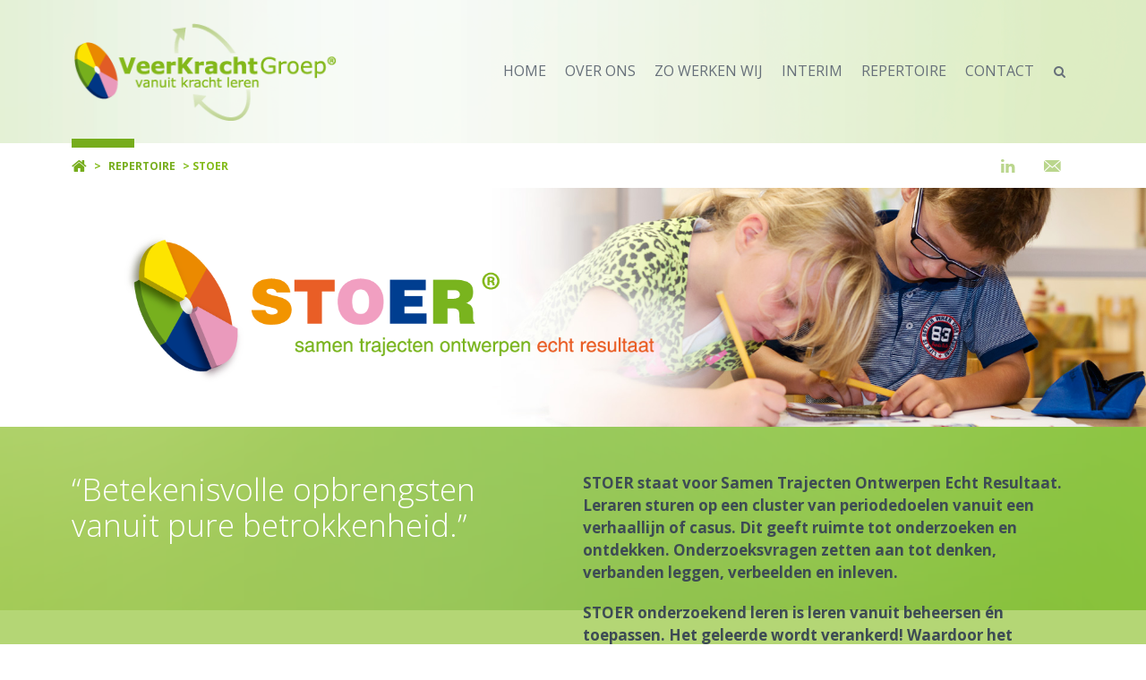

--- FILE ---
content_type: text/html; charset=UTF-8
request_url: https://www.veerkrachtgroep.nl/portfolio/stoer/
body_size: 46132
content:
<!doctype html>

<!--[if IE 8]><html class="ie8 ie-all" lang="nl-NL"> <![endif]-->
<!--[if IE 9]><html class="ie9 ie-all" lang="nl-NL"> <![endif]-->
<!--[if IE 10]><html class="ie10 ie-all" lang="nl-NL"> <![endif]-->
<!--[if !IE]><!--> <html lang="nl-NL"><!--<![endif]-->

    <head>
        <meta charset="UTF-8">

        <title>Stoer | VeerKrachtGroep</title>

                <meta name="author" content="IshYoBoy.com">

        <meta name="viewport" content="width=device-width">

        <!-- Place favicon.ico and apple-touch-icon.png (72x72) in the root directory -->
        <link rel="apple-touch-icon" href="//www2.veerkrachtgroep.nl/wp-content/uploads/2015/01/apple-touch-icon-144x144.png">
<link rel="apple-touch-icon" href="//www2.veerkrachtgroep.nl/wp-content/uploads/2015/01/apple-touch-icon-114x114.png">
<link rel="apple-touch-icon" href="//www2.veerkrachtgroep.nl/wp-content/uploads/2015/01/apple-touch-icon-72x72.png">
<link rel="shortcut icon" href="//www2.veerkrachtgroep.nl/wp-content/uploads/2015/01/favicon-16x16.png">

        <!-- Always force latest IE rendering engine (even in intranet) & Chrome Frame -->
        <meta http-equiv="X-UA-Compatible" content="IE=edge,chrome=1">

        <!-- HTML5 enabling script -->
        <!--[if lt IE 9]><script src="//html5shim.googlecode.com/svn/trunk/html5.js"></script><![endif]-->

        

<script type='text/javascript'>
/* <![CDATA[*/
var ishyoboy_fe_globals = {
 	IYB_RESPONSIVE: true,
 	IYB_BREAKINGPOINT: 768
 	}; 
/* ]]> */ 
 </script>

<meta name='robots' content='index, follow, max-image-preview:large, max-snippet:-1, max-video-preview:-1' />

	<!-- This site is optimized with the Yoast SEO plugin v22.0 - https://yoast.com/wordpress/plugins/seo/ -->
	<meta name="description" content="STOER Onderzoeksvragen zetten aan tot denken, verbanden leggen, verbeelden en inleven. Afstemming, motivatie, betekenisvol, onderzoekend leren, pedagogisch." />
	<link rel="canonical" href="https://www.veerkrachtgroep.nl/portfolio/stoer/" />
	<meta property="og:locale" content="nl_NL" />
	<meta property="og:type" content="article" />
	<meta property="og:title" content="Stoer | VeerKrachtGroep" />
	<meta property="og:description" content="STOER Onderzoeksvragen zetten aan tot denken, verbanden leggen, verbeelden en inleven. Afstemming, motivatie, betekenisvol, onderzoekend leren, pedagogisch." />
	<meta property="og:url" content="https://www.veerkrachtgroep.nl/portfolio/stoer/" />
	<meta property="og:site_name" content="VeerKrachtGroep" />
	<meta property="article:modified_time" content="2015-06-29T21:15:16+00:00" />
	<meta property="og:image" content="https://www.veerkrachtgroep.nl/wp-content/uploads/2015/02/Stoer.png" />
	<meta property="og:image:width" content="371" />
	<meta property="og:image:height" content="278" />
	<meta property="og:image:type" content="image/png" />
	<meta name="twitter:label1" content="Geschatte leestijd" />
	<meta name="twitter:data1" content="6 minuten" />
	<script type="application/ld+json" class="yoast-schema-graph">{"@context":"https://schema.org","@graph":[{"@type":"WebPage","@id":"https://www.veerkrachtgroep.nl/portfolio/stoer/","url":"https://www.veerkrachtgroep.nl/portfolio/stoer/","name":"Stoer | VeerKrachtGroep","isPartOf":{"@id":"https://www.veerkrachtgroep.nl/#website"},"primaryImageOfPage":{"@id":"https://www.veerkrachtgroep.nl/portfolio/stoer/#primaryimage"},"image":{"@id":"https://www.veerkrachtgroep.nl/portfolio/stoer/#primaryimage"},"thumbnailUrl":"https://www.veerkrachtgroep.nl/wp-content/uploads/2015/02/Stoer.png","datePublished":"2015-01-16T13:49:58+00:00","dateModified":"2015-06-29T21:15:16+00:00","description":"STOER Onderzoeksvragen zetten aan tot denken, verbanden leggen, verbeelden en inleven. Afstemming, motivatie, betekenisvol, onderzoekend leren, pedagogisch.","breadcrumb":{"@id":"https://www.veerkrachtgroep.nl/portfolio/stoer/#breadcrumb"},"inLanguage":"nl-NL","potentialAction":[{"@type":"ReadAction","target":["https://www.veerkrachtgroep.nl/portfolio/stoer/"]}]},{"@type":"ImageObject","inLanguage":"nl-NL","@id":"https://www.veerkrachtgroep.nl/portfolio/stoer/#primaryimage","url":"https://www.veerkrachtgroep.nl/wp-content/uploads/2015/02/Stoer.png","contentUrl":"https://www.veerkrachtgroep.nl/wp-content/uploads/2015/02/Stoer.png","width":371,"height":278},{"@type":"BreadcrumbList","@id":"https://www.veerkrachtgroep.nl/portfolio/stoer/#breadcrumb","itemListElement":[{"@type":"ListItem","position":1,"name":"Home","item":"https://www.veerkrachtgroep.nl/"},{"@type":"ListItem","position":2,"name":"Stoer"}]},{"@type":"WebSite","@id":"https://www.veerkrachtgroep.nl/#website","url":"https://www.veerkrachtgroep.nl/","name":"VeerKrachtGroep","description":"","potentialAction":[{"@type":"SearchAction","target":{"@type":"EntryPoint","urlTemplate":"https://www.veerkrachtgroep.nl/?s={search_term_string}"},"query-input":"required name=search_term_string"}],"inLanguage":"nl-NL"}]}</script>
	<!-- / Yoast SEO plugin. -->


<link rel='dns-prefetch' href='//fonts.googleapis.com' />
<link rel="alternate" type="application/rss+xml" title="VeerKrachtGroep &raquo; feed" href="https://www.veerkrachtgroep.nl/feed/" />
<link rel="alternate" type="application/rss+xml" title="VeerKrachtGroep &raquo; reactiesfeed" href="https://www.veerkrachtgroep.nl/comments/feed/" />
		<!-- This site uses the Google Analytics by MonsterInsights plugin v9.11.1 - Using Analytics tracking - https://www.monsterinsights.com/ -->
		<!-- Opmerking: MonsterInsights is momenteel niet geconfigureerd op deze site. De site eigenaar moet authenticeren met Google Analytics in de MonsterInsights instellingen scherm. -->
					<!-- No tracking code set -->
				<!-- / Google Analytics by MonsterInsights -->
		<script type="text/javascript">
/* <![CDATA[ */
window._wpemojiSettings = {"baseUrl":"https:\/\/s.w.org\/images\/core\/emoji\/14.0.0\/72x72\/","ext":".png","svgUrl":"https:\/\/s.w.org\/images\/core\/emoji\/14.0.0\/svg\/","svgExt":".svg","source":{"concatemoji":"https:\/\/www.veerkrachtgroep.nl\/wp-includes\/js\/wp-emoji-release.min.js?ver=6.4.7"}};
/*! This file is auto-generated */
!function(i,n){var o,s,e;function c(e){try{var t={supportTests:e,timestamp:(new Date).valueOf()};sessionStorage.setItem(o,JSON.stringify(t))}catch(e){}}function p(e,t,n){e.clearRect(0,0,e.canvas.width,e.canvas.height),e.fillText(t,0,0);var t=new Uint32Array(e.getImageData(0,0,e.canvas.width,e.canvas.height).data),r=(e.clearRect(0,0,e.canvas.width,e.canvas.height),e.fillText(n,0,0),new Uint32Array(e.getImageData(0,0,e.canvas.width,e.canvas.height).data));return t.every(function(e,t){return e===r[t]})}function u(e,t,n){switch(t){case"flag":return n(e,"\ud83c\udff3\ufe0f\u200d\u26a7\ufe0f","\ud83c\udff3\ufe0f\u200b\u26a7\ufe0f")?!1:!n(e,"\ud83c\uddfa\ud83c\uddf3","\ud83c\uddfa\u200b\ud83c\uddf3")&&!n(e,"\ud83c\udff4\udb40\udc67\udb40\udc62\udb40\udc65\udb40\udc6e\udb40\udc67\udb40\udc7f","\ud83c\udff4\u200b\udb40\udc67\u200b\udb40\udc62\u200b\udb40\udc65\u200b\udb40\udc6e\u200b\udb40\udc67\u200b\udb40\udc7f");case"emoji":return!n(e,"\ud83e\udef1\ud83c\udffb\u200d\ud83e\udef2\ud83c\udfff","\ud83e\udef1\ud83c\udffb\u200b\ud83e\udef2\ud83c\udfff")}return!1}function f(e,t,n){var r="undefined"!=typeof WorkerGlobalScope&&self instanceof WorkerGlobalScope?new OffscreenCanvas(300,150):i.createElement("canvas"),a=r.getContext("2d",{willReadFrequently:!0}),o=(a.textBaseline="top",a.font="600 32px Arial",{});return e.forEach(function(e){o[e]=t(a,e,n)}),o}function t(e){var t=i.createElement("script");t.src=e,t.defer=!0,i.head.appendChild(t)}"undefined"!=typeof Promise&&(o="wpEmojiSettingsSupports",s=["flag","emoji"],n.supports={everything:!0,everythingExceptFlag:!0},e=new Promise(function(e){i.addEventListener("DOMContentLoaded",e,{once:!0})}),new Promise(function(t){var n=function(){try{var e=JSON.parse(sessionStorage.getItem(o));if("object"==typeof e&&"number"==typeof e.timestamp&&(new Date).valueOf()<e.timestamp+604800&&"object"==typeof e.supportTests)return e.supportTests}catch(e){}return null}();if(!n){if("undefined"!=typeof Worker&&"undefined"!=typeof OffscreenCanvas&&"undefined"!=typeof URL&&URL.createObjectURL&&"undefined"!=typeof Blob)try{var e="postMessage("+f.toString()+"("+[JSON.stringify(s),u.toString(),p.toString()].join(",")+"));",r=new Blob([e],{type:"text/javascript"}),a=new Worker(URL.createObjectURL(r),{name:"wpTestEmojiSupports"});return void(a.onmessage=function(e){c(n=e.data),a.terminate(),t(n)})}catch(e){}c(n=f(s,u,p))}t(n)}).then(function(e){for(var t in e)n.supports[t]=e[t],n.supports.everything=n.supports.everything&&n.supports[t],"flag"!==t&&(n.supports.everythingExceptFlag=n.supports.everythingExceptFlag&&n.supports[t]);n.supports.everythingExceptFlag=n.supports.everythingExceptFlag&&!n.supports.flag,n.DOMReady=!1,n.readyCallback=function(){n.DOMReady=!0}}).then(function(){return e}).then(function(){var e;n.supports.everything||(n.readyCallback(),(e=n.source||{}).concatemoji?t(e.concatemoji):e.wpemoji&&e.twemoji&&(t(e.twemoji),t(e.wpemoji)))}))}((window,document),window._wpemojiSettings);
/* ]]> */
</script>
<style id='wp-emoji-styles-inline-css' type='text/css'>

	img.wp-smiley, img.emoji {
		display: inline !important;
		border: none !important;
		box-shadow: none !important;
		height: 1em !important;
		width: 1em !important;
		margin: 0 0.07em !important;
		vertical-align: -0.1em !important;
		background: none !important;
		padding: 0 !important;
	}
</style>
<link rel='stylesheet' id='wp-block-library-css' href='https://www.veerkrachtgroep.nl/wp-includes/css/dist/block-library/style.min.css?ver=6.4.7' type='text/css' media='all' />
<style id='classic-theme-styles-inline-css' type='text/css'>
/*! This file is auto-generated */
.wp-block-button__link{color:#fff;background-color:#32373c;border-radius:9999px;box-shadow:none;text-decoration:none;padding:calc(.667em + 2px) calc(1.333em + 2px);font-size:1.125em}.wp-block-file__button{background:#32373c;color:#fff;text-decoration:none}
</style>
<style id='global-styles-inline-css' type='text/css'>
body{--wp--preset--color--black: #000000;--wp--preset--color--cyan-bluish-gray: #abb8c3;--wp--preset--color--white: #ffffff;--wp--preset--color--pale-pink: #f78da7;--wp--preset--color--vivid-red: #cf2e2e;--wp--preset--color--luminous-vivid-orange: #ff6900;--wp--preset--color--luminous-vivid-amber: #fcb900;--wp--preset--color--light-green-cyan: #7bdcb5;--wp--preset--color--vivid-green-cyan: #00d084;--wp--preset--color--pale-cyan-blue: #8ed1fc;--wp--preset--color--vivid-cyan-blue: #0693e3;--wp--preset--color--vivid-purple: #9b51e0;--wp--preset--gradient--vivid-cyan-blue-to-vivid-purple: linear-gradient(135deg,rgba(6,147,227,1) 0%,rgb(155,81,224) 100%);--wp--preset--gradient--light-green-cyan-to-vivid-green-cyan: linear-gradient(135deg,rgb(122,220,180) 0%,rgb(0,208,130) 100%);--wp--preset--gradient--luminous-vivid-amber-to-luminous-vivid-orange: linear-gradient(135deg,rgba(252,185,0,1) 0%,rgba(255,105,0,1) 100%);--wp--preset--gradient--luminous-vivid-orange-to-vivid-red: linear-gradient(135deg,rgba(255,105,0,1) 0%,rgb(207,46,46) 100%);--wp--preset--gradient--very-light-gray-to-cyan-bluish-gray: linear-gradient(135deg,rgb(238,238,238) 0%,rgb(169,184,195) 100%);--wp--preset--gradient--cool-to-warm-spectrum: linear-gradient(135deg,rgb(74,234,220) 0%,rgb(151,120,209) 20%,rgb(207,42,186) 40%,rgb(238,44,130) 60%,rgb(251,105,98) 80%,rgb(254,248,76) 100%);--wp--preset--gradient--blush-light-purple: linear-gradient(135deg,rgb(255,206,236) 0%,rgb(152,150,240) 100%);--wp--preset--gradient--blush-bordeaux: linear-gradient(135deg,rgb(254,205,165) 0%,rgb(254,45,45) 50%,rgb(107,0,62) 100%);--wp--preset--gradient--luminous-dusk: linear-gradient(135deg,rgb(255,203,112) 0%,rgb(199,81,192) 50%,rgb(65,88,208) 100%);--wp--preset--gradient--pale-ocean: linear-gradient(135deg,rgb(255,245,203) 0%,rgb(182,227,212) 50%,rgb(51,167,181) 100%);--wp--preset--gradient--electric-grass: linear-gradient(135deg,rgb(202,248,128) 0%,rgb(113,206,126) 100%);--wp--preset--gradient--midnight: linear-gradient(135deg,rgb(2,3,129) 0%,rgb(40,116,252) 100%);--wp--preset--font-size--small: 13px;--wp--preset--font-size--medium: 20px;--wp--preset--font-size--large: 36px;--wp--preset--font-size--x-large: 42px;--wp--preset--spacing--20: 0.44rem;--wp--preset--spacing--30: 0.67rem;--wp--preset--spacing--40: 1rem;--wp--preset--spacing--50: 1.5rem;--wp--preset--spacing--60: 2.25rem;--wp--preset--spacing--70: 3.38rem;--wp--preset--spacing--80: 5.06rem;--wp--preset--shadow--natural: 6px 6px 9px rgba(0, 0, 0, 0.2);--wp--preset--shadow--deep: 12px 12px 50px rgba(0, 0, 0, 0.4);--wp--preset--shadow--sharp: 6px 6px 0px rgba(0, 0, 0, 0.2);--wp--preset--shadow--outlined: 6px 6px 0px -3px rgba(255, 255, 255, 1), 6px 6px rgba(0, 0, 0, 1);--wp--preset--shadow--crisp: 6px 6px 0px rgba(0, 0, 0, 1);}:where(.is-layout-flex){gap: 0.5em;}:where(.is-layout-grid){gap: 0.5em;}body .is-layout-flow > .alignleft{float: left;margin-inline-start: 0;margin-inline-end: 2em;}body .is-layout-flow > .alignright{float: right;margin-inline-start: 2em;margin-inline-end: 0;}body .is-layout-flow > .aligncenter{margin-left: auto !important;margin-right: auto !important;}body .is-layout-constrained > .alignleft{float: left;margin-inline-start: 0;margin-inline-end: 2em;}body .is-layout-constrained > .alignright{float: right;margin-inline-start: 2em;margin-inline-end: 0;}body .is-layout-constrained > .aligncenter{margin-left: auto !important;margin-right: auto !important;}body .is-layout-constrained > :where(:not(.alignleft):not(.alignright):not(.alignfull)){max-width: var(--wp--style--global--content-size);margin-left: auto !important;margin-right: auto !important;}body .is-layout-constrained > .alignwide{max-width: var(--wp--style--global--wide-size);}body .is-layout-flex{display: flex;}body .is-layout-flex{flex-wrap: wrap;align-items: center;}body .is-layout-flex > *{margin: 0;}body .is-layout-grid{display: grid;}body .is-layout-grid > *{margin: 0;}:where(.wp-block-columns.is-layout-flex){gap: 2em;}:where(.wp-block-columns.is-layout-grid){gap: 2em;}:where(.wp-block-post-template.is-layout-flex){gap: 1.25em;}:where(.wp-block-post-template.is-layout-grid){gap: 1.25em;}.has-black-color{color: var(--wp--preset--color--black) !important;}.has-cyan-bluish-gray-color{color: var(--wp--preset--color--cyan-bluish-gray) !important;}.has-white-color{color: var(--wp--preset--color--white) !important;}.has-pale-pink-color{color: var(--wp--preset--color--pale-pink) !important;}.has-vivid-red-color{color: var(--wp--preset--color--vivid-red) !important;}.has-luminous-vivid-orange-color{color: var(--wp--preset--color--luminous-vivid-orange) !important;}.has-luminous-vivid-amber-color{color: var(--wp--preset--color--luminous-vivid-amber) !important;}.has-light-green-cyan-color{color: var(--wp--preset--color--light-green-cyan) !important;}.has-vivid-green-cyan-color{color: var(--wp--preset--color--vivid-green-cyan) !important;}.has-pale-cyan-blue-color{color: var(--wp--preset--color--pale-cyan-blue) !important;}.has-vivid-cyan-blue-color{color: var(--wp--preset--color--vivid-cyan-blue) !important;}.has-vivid-purple-color{color: var(--wp--preset--color--vivid-purple) !important;}.has-black-background-color{background-color: var(--wp--preset--color--black) !important;}.has-cyan-bluish-gray-background-color{background-color: var(--wp--preset--color--cyan-bluish-gray) !important;}.has-white-background-color{background-color: var(--wp--preset--color--white) !important;}.has-pale-pink-background-color{background-color: var(--wp--preset--color--pale-pink) !important;}.has-vivid-red-background-color{background-color: var(--wp--preset--color--vivid-red) !important;}.has-luminous-vivid-orange-background-color{background-color: var(--wp--preset--color--luminous-vivid-orange) !important;}.has-luminous-vivid-amber-background-color{background-color: var(--wp--preset--color--luminous-vivid-amber) !important;}.has-light-green-cyan-background-color{background-color: var(--wp--preset--color--light-green-cyan) !important;}.has-vivid-green-cyan-background-color{background-color: var(--wp--preset--color--vivid-green-cyan) !important;}.has-pale-cyan-blue-background-color{background-color: var(--wp--preset--color--pale-cyan-blue) !important;}.has-vivid-cyan-blue-background-color{background-color: var(--wp--preset--color--vivid-cyan-blue) !important;}.has-vivid-purple-background-color{background-color: var(--wp--preset--color--vivid-purple) !important;}.has-black-border-color{border-color: var(--wp--preset--color--black) !important;}.has-cyan-bluish-gray-border-color{border-color: var(--wp--preset--color--cyan-bluish-gray) !important;}.has-white-border-color{border-color: var(--wp--preset--color--white) !important;}.has-pale-pink-border-color{border-color: var(--wp--preset--color--pale-pink) !important;}.has-vivid-red-border-color{border-color: var(--wp--preset--color--vivid-red) !important;}.has-luminous-vivid-orange-border-color{border-color: var(--wp--preset--color--luminous-vivid-orange) !important;}.has-luminous-vivid-amber-border-color{border-color: var(--wp--preset--color--luminous-vivid-amber) !important;}.has-light-green-cyan-border-color{border-color: var(--wp--preset--color--light-green-cyan) !important;}.has-vivid-green-cyan-border-color{border-color: var(--wp--preset--color--vivid-green-cyan) !important;}.has-pale-cyan-blue-border-color{border-color: var(--wp--preset--color--pale-cyan-blue) !important;}.has-vivid-cyan-blue-border-color{border-color: var(--wp--preset--color--vivid-cyan-blue) !important;}.has-vivid-purple-border-color{border-color: var(--wp--preset--color--vivid-purple) !important;}.has-vivid-cyan-blue-to-vivid-purple-gradient-background{background: var(--wp--preset--gradient--vivid-cyan-blue-to-vivid-purple) !important;}.has-light-green-cyan-to-vivid-green-cyan-gradient-background{background: var(--wp--preset--gradient--light-green-cyan-to-vivid-green-cyan) !important;}.has-luminous-vivid-amber-to-luminous-vivid-orange-gradient-background{background: var(--wp--preset--gradient--luminous-vivid-amber-to-luminous-vivid-orange) !important;}.has-luminous-vivid-orange-to-vivid-red-gradient-background{background: var(--wp--preset--gradient--luminous-vivid-orange-to-vivid-red) !important;}.has-very-light-gray-to-cyan-bluish-gray-gradient-background{background: var(--wp--preset--gradient--very-light-gray-to-cyan-bluish-gray) !important;}.has-cool-to-warm-spectrum-gradient-background{background: var(--wp--preset--gradient--cool-to-warm-spectrum) !important;}.has-blush-light-purple-gradient-background{background: var(--wp--preset--gradient--blush-light-purple) !important;}.has-blush-bordeaux-gradient-background{background: var(--wp--preset--gradient--blush-bordeaux) !important;}.has-luminous-dusk-gradient-background{background: var(--wp--preset--gradient--luminous-dusk) !important;}.has-pale-ocean-gradient-background{background: var(--wp--preset--gradient--pale-ocean) !important;}.has-electric-grass-gradient-background{background: var(--wp--preset--gradient--electric-grass) !important;}.has-midnight-gradient-background{background: var(--wp--preset--gradient--midnight) !important;}.has-small-font-size{font-size: var(--wp--preset--font-size--small) !important;}.has-medium-font-size{font-size: var(--wp--preset--font-size--medium) !important;}.has-large-font-size{font-size: var(--wp--preset--font-size--large) !important;}.has-x-large-font-size{font-size: var(--wp--preset--font-size--x-large) !important;}
.wp-block-navigation a:where(:not(.wp-element-button)){color: inherit;}
:where(.wp-block-post-template.is-layout-flex){gap: 1.25em;}:where(.wp-block-post-template.is-layout-grid){gap: 1.25em;}
:where(.wp-block-columns.is-layout-flex){gap: 2em;}:where(.wp-block-columns.is-layout-grid){gap: 2em;}
.wp-block-pullquote{font-size: 1.5em;line-height: 1.6;}
</style>
<link rel='stylesheet' id='contact-form-7-css' href='https://www.veerkrachtgroep.nl/wp-content/plugins/contact-form-7/includes/css/styles.css?ver=5.8.7' type='text/css' media='all' />
<link rel='stylesheet' id='ish-fe-shortcodes-css' href='https://www.veerkrachtgroep.nl/wp-content/plugins/ishyoboy-boldial-assets/ishyoboy-shortcodes/assets/frontend/css/shortcodes.css?ver=1.0' type='text/css' media='all' />
<link rel='stylesheet' id='rs-plugin-settings-css' href='https://www.veerkrachtgroep.nl/wp-content/plugins/revslider/rs-plugin/css/settings.css?rev=4.5.4&#038;ver=6.4.7' type='text/css' media='all' />
<style id='rs-plugin-settings-inline-css' type='text/css'>
.tp-caption.medium_grey{position:absolute;color:#fff;text-shadow:0px 2px 5px rgba(0,0,0,0.5);font-weight:700;font-size:20px;line-height:20px;font-family:Arial;padding:2px 4px;margin:0px;border-width:0px;border-style:none;background-color:#888;white-space:nowrap}.tp-caption.small_text{position:absolute;color:#fff;text-shadow:0px 2px 5px rgba(0,0,0,0.5);font-weight:700;font-size:14px;line-height:20px;font-family:Arial;margin:0px;border-width:0px;border-style:none;white-space:nowrap}.tp-caption.medium_text{position:absolute;color:#fff;text-shadow:0px 2px 5px rgba(0,0,0,0.5);font-weight:700;font-size:20px;line-height:20px;font-family:Arial;margin:0px;border-width:0px;border-style:none;white-space:nowrap}.tp-caption.large_text{position:absolute;color:#fff;text-shadow:0px 2px 5px rgba(0,0,0,0.5);font-weight:700;font-size:40px;line-height:40px;font-family:Arial;margin:0px;border-width:0px;border-style:none;white-space:nowrap}.tp-caption.very_large_text{position:absolute;color:#fff;text-shadow:0px 2px 5px rgba(0,0,0,0.5);font-weight:700;font-size:60px;line-height:60px;font-family:Arial;margin:0px;border-width:0px;border-style:none;white-space:nowrap;letter-spacing:-2px}.tp-caption.very_big_white{position:absolute;color:#fff;text-shadow:none;font-weight:800;font-size:60px;line-height:60px;font-family:Arial;margin:0px;border-width:0px;border-style:none;white-space:nowrap;padding:0px 4px;padding-top:1px;background-color:#000}.tp-caption.very_big_black{position:absolute;color:#000;text-shadow:none;font-weight:700;font-size:60px;line-height:60px;font-family:Arial;margin:0px;border-width:0px;border-style:none;white-space:nowrap;padding:0px 4px;padding-top:1px;background-color:#fff}.tp-caption.modern_medium_fat{position:absolute;color:#000;text-shadow:none;font-weight:800;font-size:24px;line-height:20px;font-family:"Open Sans",sans-serif;margin:0px;border-width:0px;border-style:none;white-space:nowrap}.tp-caption.modern_medium_fat_white{position:absolute;color:#fff;text-shadow:none;font-weight:800;font-size:24px;line-height:20px;font-family:"Open Sans",sans-serif;margin:0px;border-width:0px;border-style:none;white-space:nowrap}.tp-caption.modern_medium_light{position:absolute;color:#000;text-shadow:none;font-weight:300;font-size:24px;line-height:20px;font-family:"Open Sans",sans-serif;margin:0px;border-width:0px;border-style:none;white-space:nowrap}.tp-caption.modern_big_bluebg{position:absolute;color:#fff;text-shadow:none;font-weight:800;font-size:30px;line-height:36px;font-family:"Open Sans",sans-serif;padding:3px 10px;margin:0px;border-width:0px;border-style:none;background-color:#4e5b6c;letter-spacing:0}.tp-caption.modern_big_redbg{position:absolute;color:#fff;text-shadow:none;font-weight:300;font-size:30px;line-height:36px;font-family:"Open Sans",sans-serif;padding:3px 10px;padding-top:1px;margin:0px;border-width:0px;border-style:none;background-color:#de543e;letter-spacing:0}.tp-caption.modern_small_text_dark{position:absolute;color:#555;text-shadow:none;font-size:14px;line-height:22px;font-family:Arial;margin:0px;border-width:0px;border-style:none;white-space:nowrap}.tp-caption.boxshadow{-moz-box-shadow:0px 0px 20px rgba(0,0,0,0.5);-webkit-box-shadow:0px 0px 20px rgba(0,0,0,0.5);box-shadow:0px 0px 20px rgba(0,0,0,0.5)}.tp-caption.black{color:#000;text-shadow:none}.tp-caption.noshadow{text-shadow:none}.tp-caption.thinheadline_dark{font-size:54px;line-height:60px;font-weight:300;font-family:"Open Sans";text-decoration:none;background-color:transparent;border-width:0px;border-color:rgb(120,131,142);border-style:none}.tp-caption.thintext_dark{position:absolute;color:rgba(0,0,0,0.85);text-shadow:none;font-weight:300;font-size:16px;line-height:26px;font-family:"Open Sans";background-color:transparent}.tp-caption.largeblackbg{position:absolute;color:#fff;text-shadow:none;font-weight:300;font-size:50px;line-height:70px;font-family:"Open Sans";background-color:#000;padding:0px 20px;-webkit-border-radius:0px;-moz-border-radius:0px;border-radius:0px}.tp-caption.largepinkbg{position:absolute;color:#fff;text-shadow:none;font-weight:300;font-size:50px;line-height:70px;font-family:"Open Sans";background-color:#db4360;padding:0px 20px;-webkit-border-radius:0px;-moz-border-radius:0px;border-radius:0px}.tp-caption.largewhitebg{position:absolute;color:#000;text-shadow:none;font-weight:300;font-size:50px;line-height:70px;font-family:"Open Sans";background-color:#fff;padding:0px 20px;-webkit-border-radius:0px;-moz-border-radius:0px;border-radius:0px}.tp-caption.largegreenbg{font-size:40px;line-height:70px;font-weight:300;font-family:"Open Sans";color:rgb(255,255,255);text-decoration:none;background-color:rgb(140,202,0);padding:0px 20px;text-shadow:none;border-radius:5px 5px 5px 5px;border-width:0px;border-color:rgb(255,255,255);border-style:none}.tp-caption.excerpt{font-size:36px;line-height:36px;font-weight:700;font-family:Arial;color:#ffffff;text-decoration:none;background-color:rgba(0,0,0,1);text-shadow:none;margin:0px;letter-spacing:-1.5px;padding:1px 4px 0px 4px;width:150px;white-space:normal !important;height:auto;border-width:0px;border-color:rgb(255,255,255);border-style:none}.tp-caption.large_bold_grey{font-size:60px;line-height:60px;font-weight:800;font-family:"Open Sans";color:rgb(102,102,102);text-decoration:none;background-color:transparent;text-shadow:none;margin:0px;padding:1px 4px 0px;border-width:0px;border-color:rgb(255,214,88);border-style:none}.tp-caption.medium_thin_grey{font-size:60px;line-height:70px;font-weight:300;font-family:"Open Sans";color:rgb(61,75,84);text-decoration:none;background-color:transparent;padding:1px 4px 0px;text-shadow:none;margin:0px;border-width:0px;border-color:rgb(255,214,88);border-style:none}.tp-caption.small_thin_grey{font-size:18px;line-height:26px;font-weight:300;font-family:"Open Sans";color:rgb(117,117,117);text-decoration:none;background-color:transparent;padding:1px 4px 0px;text-shadow:none;margin:0px;border-width:0px;border-color:rgb(255,214,88);border-style:none}.tp-caption.lightgrey_divider{text-decoration:none;background-color:rgba(235,235,235,1);width:370px;height:3px;background-position:initial initial;background-repeat:initial initial;border-width:0px;border-color:rgb(34,34,34);border-style:none}.tp-caption.large_bold_darkblue{font-size:58px;line-height:60px;font-weight:800;font-family:"Open Sans";color:rgb(52,73,94);text-decoration:none;background-color:transparent;border-width:0px;border-color:rgb(255,214,88);border-style:none}.tp-caption.medium_bg_darkblue{font-size:20px;line-height:20px;font-weight:800;font-family:"Open Sans";color:rgb(255,255,255);text-decoration:none;background-color:rgb(52,73,94);padding:10px;border-width:0px;border-color:rgb(255,214,88);border-style:none}.tp-caption.medium_bold_red{font-size:24px;line-height:30px;font-weight:800;font-family:"Open Sans";color:rgb(227,58,12);text-decoration:none;background-color:transparent;padding:0px;border-width:0px;border-color:rgb(255,214,88);border-style:none}.tp-caption.medium_light_red{font-size:21px;line-height:26px;font-weight:300;font-family:"Open Sans";color:rgb(227,58,12);text-decoration:none;background-color:transparent;padding:0px;border-width:0px;border-color:rgb(255,214,88);border-style:none}.tp-caption.medium_bg_red{font-size:20px;line-height:20px;font-weight:800;font-family:"Open Sans";color:rgb(255,255,255);text-decoration:none;background-color:rgb(227,58,12);padding:10px;border-width:0px;border-color:rgb(255,214,88);border-style:none}.tp-caption.medium_bold_orange{font-size:24px;line-height:30px;font-weight:800;font-family:"Open Sans";color:rgb(243,156,18);text-decoration:none;background-color:transparent;border-width:0px;border-color:rgb(255,214,88);border-style:none}.tp-caption.medium_bg_orange{font-size:20px;line-height:20px;font-weight:800;font-family:"Open Sans";color:rgb(255,255,255);text-decoration:none;background-color:rgb(243,156,18);padding:10px;border-width:0px;border-color:rgb(255,214,88);border-style:none}.tp-caption.grassfloor{text-decoration:none;background-color:rgba(160,179,151,1);width:4000px;height:150px;border-width:0px;border-color:rgb(34,34,34);border-style:none}.tp-caption.large_bold_white{font-size:58px;line-height:60px;font-weight:800;font-family:"Open Sans";color:rgb(255,255,255);text-decoration:none;background-color:transparent;border-width:0px;border-color:rgb(255,214,88);border-style:none}.tp-caption.medium_light_white{font-size:30px;line-height:36px;font-weight:300;font-family:"Open Sans";color:rgb(255,255,255);text-decoration:none;background-color:transparent;padding:0px;border-width:0px;border-color:rgb(255,214,88);border-style:none}.tp-caption.mediumlarge_light_white{font-size:34px;line-height:40px;font-weight:300;font-family:"Open Sans";color:rgb(255,255,255);text-decoration:none;background-color:transparent;padding:0px;border-width:0px;border-color:rgb(255,214,88);border-style:none}.tp-caption.mediumlarge_light_white_center{font-size:34px;line-height:40px;font-weight:300;font-family:"Open Sans";color:#ffffff;text-decoration:none;background-color:transparent;padding:0px 0px 0px 0px;text-align:center;border-width:0px;border-color:rgb(255,214,88);border-style:none}.tp-caption.medium_bg_asbestos{font-size:20px;line-height:20px;font-weight:800;font-family:"Open Sans";color:rgb(255,255,255);text-decoration:none;background-color:rgb(127,140,141);padding:10px;border-width:0px;border-color:rgb(255,214,88);border-style:none}.tp-caption.medium_light_black{font-size:30px;line-height:36px;font-weight:300;font-family:"Open Sans";color:rgb(0,0,0);text-decoration:none;background-color:transparent;padding:0px;border-width:0px;border-color:rgb(255,214,88);border-style:none}.tp-caption.large_bold_black{font-size:58px;line-height:60px;font-weight:800;font-family:"Open Sans";color:rgb(0,0,0);text-decoration:none;background-color:transparent;border-width:0px;border-color:rgb(255,214,88);border-style:none}.tp-caption.mediumlarge_light_darkblue{font-size:34px;line-height:40px;font-weight:300;font-family:"Open Sans";color:rgb(52,73,94);text-decoration:none;background-color:transparent;padding:0px;border-width:0px;border-color:rgb(255,214,88);border-style:none}.tp-caption.small_light_white{font-size:17px;line-height:28px;font-weight:300;font-family:"Open Sans";color:rgb(255,255,255);text-decoration:none;background-color:transparent;padding:0px;border-width:0px;border-color:rgb(255,214,88);border-style:none}.tp-caption.roundedimage{border-width:0px;border-color:rgb(34,34,34);border-style:none}.tp-caption.large_bg_black{font-size:40px;line-height:40px;font-weight:800;font-family:"Open Sans";color:rgb(255,255,255);text-decoration:none;background-color:rgb(0,0,0);padding:10px 20px 15px;border-width:0px;border-color:rgb(255,214,88);border-style:none}.tp-caption.mediumwhitebg{font-size:30px;line-height:30px;font-weight:300;font-family:"Open Sans";color:rgb(0,0,0);text-decoration:none;background-color:rgb(255,255,255);padding:5px 15px 10px;text-shadow:none;border-width:0px;border-color:rgb(0,0,0);border-style:none}.tp-caption.light_heavy_70_shadowed{font-size:70px;line-height:70px;font-weight:900;font-family:Raleway;color:#ffffff;text-decoration:none;background-color:transparent;text-shadow:0px 0px 7px rgba(0,0,0,0.25);border-width:0px;border-color:rgb(0,0,0);border-style:none}.tp-caption.light_medium_30_shadowed{font-size:30px;line-height:40px;font-weight:700;font-family:Raleway;color:#ffffff;text-decoration:none;background-color:transparent;text-shadow:0px 0px 7px rgba(0,0,0,0.25);border-width:0px;border-color:rgb(0,0,0);border-style:none}.tp-caption.bignumbers_white{color:#ffffff;background-color:rgba(0,0,0,0);font-size:84px;line-height:84px;font-weight:800;font-family:Raleway;text-decoration:none;padding:0px 0px 0px 0px;text-shadow:rgba(0,0,0,0.247059) 0px 0px 7px;border-width:0px;border-color:rgb(255,255,255);border-style:none solid none none}.tp-caption.Kop groen vlak{font-size:50px;line-height:70px;font-weight:300;font-family:"Open Sans";color:rgb(255,255,255);text-decoration:none;background-color:rgba(140,202,0,0.72);padding:0px 20px;text-shadow:none;border-width:0px;border-color:rgb(255,255,255);border-style:none}.tp-caption.Kop Blok groen{color:rgb(255,255,255);background-color:rgba(140,202,0,0.8);font-size:50px;line-height:70px;font-weight:300;font-family:"Open Sans";text-decoration:none;padding:0px 20px;text-shadow:none;border-width:0px;border-color:rgb(255,255,255);border-style:none}.tp-caption.largeorangebg{font-size:26px;line-height:70px;font-weight:300;font-family:"Open Sans";color:rgb(255,255,255);text-decoration:none;background-color:rgb(246,140,0);padding:0px 20px;text-shadow:none;border-radius:5px 5px 5px 5px;border-width:0px;border-color:rgb(255,255,255);border-style:none}.tp-caption.medium_thin_greyblue{}.tp-caption.thinheadline_dark_SMALL{font-size:45px;line-height:50px;font-weight:300;font-family:"Open Sans";text-decoration:none;background-color:transparent;border-width:0px;border-color:rgb(120,131,142);border-style:none}.tp-caption.largeGREENbg{font-size:26px;line-height:70px;font-weight:300;font-family:"Open Sans";color:rgb(255,255,255);text-decoration:none;background-color:rgb(131,187,26);padding:0px 20px;text-shadow:none;border-radius:5px 5px 5px 5px;border-width:0px;border-color:rgb(255,255,255);border-style:none}.tp-caption.largeYELLOWbg{font-size:26px;line-height:70px;font-weight:300;font-family:"Open Sans";color:rgb(61,75,84);text-decoration:none;background-color:rgb(255,235,0);padding:0px 20px;text-shadow:none;border-radius:5px 5px 5px 5px;border-width:0px;border-color:rgb(255,255,255);border-style:none}.tp-caption.largeREDbg{font-size:26px;line-height:70px;font-weight:300;font-family:"Open Sans";color:rgb(255,255,255);text-decoration:none;background-color:rgb(233,94,39);padding:0px 20px;text-shadow:none;border-radius:5px 5px 5px 5px;border-width:0px;border-color:rgb(255,255,255);border-style:none}.tp-caption.largeBLUEbg{font-size:26px;line-height:70px;font-weight:300;font-family:"Open Sans";color:rgb(255,255,255);text-decoration:none;background-color:rgb(0,56,136);padding:0px 20px;text-shadow:none;border-radius:5px 5px 5px 5px;border-width:0px;border-color:rgb(255,255,255);border-style:none}.tp-caption.largepPINKbg{font-size:26px;line-height:70px;font-weight:300;font-family:"Open Sans";color:rgb(255,255,255);text-decoration:none;background-color:rgb(241,159,193);padding:0px 20px;text-shadow:none;border-radius:5px 5px 5px 5px;border-width:0px;border-color:rgb(255,255,255);border-style:none}
.tp-caption a{color:#ff7302;text-shadow:none;-webkit-transition:all 0.2s ease-out;-moz-transition:all 0.2s ease-out;-o-transition:all 0.2s ease-out;-ms-transition:all 0.2s ease-out}.tp-caption a:hover{color:#ffa902}.largeredbtn{font-family:"Raleway",sans-serif;font-weight:900;font-size:16px;line-height:60px;color:#fff !important;text-decoration:none;padding-left:40px;padding-right:80px;padding-top:22px;padding-bottom:22px;background:rgb(234,91,31); background:-moz-linear-gradient(top,rgba(234,91,31,1) 0%,rgba(227,58,12,1) 100%); background:-webkit-gradient(linear,left top,left bottom,color-stop(0%,rgba(234,91,31,1)),color-stop(100%,rgba(227,58,12,1))); background:-webkit-linear-gradient(top,rgba(234,91,31,1) 0%,rgba(227,58,12,1) 100%); background:-o-linear-gradient(top,rgba(234,91,31,1) 0%,rgba(227,58,12,1) 100%); background:-ms-linear-gradient(top,rgba(234,91,31,1) 0%,rgba(227,58,12,1) 100%); background:linear-gradient(to bottom,rgba(234,91,31,1) 0%,rgba(227,58,12,1) 100%); filter:progid:DXImageTransform.Microsoft.gradient( startColorstr='#ea5b1f',endColorstr='#e33a0c',GradientType=0 )}.largeredbtn:hover{background:rgb(227,58,12); background:-moz-linear-gradient(top,rgba(227,58,12,1) 0%,rgba(234,91,31,1) 100%); background:-webkit-gradient(linear,left top,left bottom,color-stop(0%,rgba(227,58,12,1)),color-stop(100%,rgba(234,91,31,1))); background:-webkit-linear-gradient(top,rgba(227,58,12,1) 0%,rgba(234,91,31,1) 100%); background:-o-linear-gradient(top,rgba(227,58,12,1) 0%,rgba(234,91,31,1) 100%); background:-ms-linear-gradient(top,rgba(227,58,12,1) 0%,rgba(234,91,31,1) 100%); background:linear-gradient(to bottom,rgba(227,58,12,1) 0%,rgba(234,91,31,1) 100%); filter:progid:DXImageTransform.Microsoft.gradient( startColorstr='#e33a0c',endColorstr='#ea5b1f',GradientType=0 )}.fullrounded img{-webkit-border-radius:400px;-moz-border-radius:400px;border-radius:400px}
</style>
<link rel='stylesheet' id='tp-open-sans-css' href='https://fonts.googleapis.com/css?family=Open+Sans%3A300%2C400%2C700%2C600&#038;ver=6.4.7' type='text/css' media='all' />
<link rel='stylesheet' id='mc4wp-form-basic-css' href='https://www.veerkrachtgroep.nl/wp-content/plugins/mailchimp-for-wp/assets/css/form-basic.css?ver=4.9.11' type='text/css' media='all' />
<link rel='stylesheet' id='ish-fontello-css' href='https://www.veerkrachtgroep.nl/wp-content/themes/boldial/assets/frontend/css/ish-fontello.css?ver=6.4.7' type='text/css' media='all' />
<link rel='stylesheet' id='ish-boldial-styles-css' href='https://www.veerkrachtgroep.nl/wp-content/themes/boldial/style.css?ver=6.4.7' type='text/css' media='all' />
<link rel='stylesheet' id='ish-tooltipster-css' href='https://www.veerkrachtgroep.nl/wp-content/themes/boldial/assets/frontend/css/plugins/tooltipster.css?ver=6.4.7' type='text/css' media='all' />
<link rel='stylesheet' id='ish-fancybox-css' href='https://www.veerkrachtgroep.nl/wp-content/themes/boldial/assets/frontend/css/plugins/jquery.fancybox.css?ver=6.4.7' type='text/css' media='all' />
<link rel='stylesheet' id='mediaelement-css' href='https://www.veerkrachtgroep.nl/wp-includes/js/mediaelement/mediaelementplayer-legacy.min.css?ver=4.2.17' type='text/css' media='all' />
<link rel='stylesheet' id='wp-mediaelement-css' href='https://www.veerkrachtgroep.nl/wp-includes/js/mediaelement/wp-mediaelement.min.css?ver=6.4.7' type='text/css' media='all' />
<link rel='stylesheet' id='boldial-google-font-1-css' href='https://fonts.googleapis.com/css?family=Open+Sans%3A400%2C400italic%2Cregular%2Citalic%2C700%2C700italic%2Cregular%2C400%2C400italic%2Cregular%2Citalic%2C700%2C700italic%2Cregular%2C400%2C400italic%2Cregular%2Citalic%2C700%2C700italic%2Cregular%2C400%2C400italic%2Cregular%2Citalic%2C700%2C700italic%2C300%2C400%2C400italic%2Cregular%2Citalic%2C700%2C700italic%2Cregular%2C400%2C400italic%2Cregular%2Citalic%2C700%2C700italic%2C300italic%2C400%2C400italic%2Cregular%2Citalic%2C700%2C700italic%2C300%2C400%2C400italic%2Cregular%2Citalic%2C700%2C700italic%2C300italic%2C400%2C400italic%2Cregular%2Citalic%2C700%2C700italic%2Cregular%2C&#038;ver=6.4.7' type='text/css' media='all' />
<script type="text/javascript" src="https://www.veerkrachtgroep.nl/wp-includes/js/jquery/jquery.min.js?ver=3.7.1" id="jquery-core-js"></script>
<script type="text/javascript" src="https://www.veerkrachtgroep.nl/wp-includes/js/jquery/jquery-migrate.min.js?ver=3.4.1" id="jquery-migrate-js"></script>
<script type="text/javascript" src="https://www.veerkrachtgroep.nl/wp-content/plugins/revslider/rs-plugin/js/jquery.themepunch.plugins.min.js?rev=4.5.4&amp;ver=6.4.7" id="themepunchtools-js"></script>
<script type="text/javascript" src="https://www.veerkrachtgroep.nl/wp-content/plugins/revslider/rs-plugin/js/jquery.themepunch.revolution.min.js?rev=4.5.4&amp;ver=6.4.7" id="revmin-js"></script>
<script type="text/javascript" src="https://www.veerkrachtgroep.nl/wp-content/themes/boldial/assets/frontend/js/vendor/packery.pkgd.min.js?ver=6.4.7" id="ish-packery-js"></script>
<script type="text/javascript" src="https://www.veerkrachtgroep.nl/wp-content/themes/boldial/assets/frontend/js/vendor/imagesloaded.pkgd.min.js?ver=6.4.7" id="ish-imagesloaded-js"></script>
<script type="text/javascript" src="https://www.veerkrachtgroep.nl/wp-content/themes/boldial/assets/frontend/js/vendor/jquery.scrollTo-1.4.3.1-min.js?ver=6.4.7" id="ish-scrollTo-js-js"></script>
<link rel="https://api.w.org/" href="https://www.veerkrachtgroep.nl/wp-json/" /><link rel="EditURI" type="application/rsd+xml" title="RSD" href="https://www.veerkrachtgroep.nl/xmlrpc.php?rsd" />
<meta name="generator" content="WordPress 6.4.7" />
<link rel='shortlink' href='https://www.veerkrachtgroep.nl/?p=2839' />
<link rel="alternate" type="application/json+oembed" href="https://www.veerkrachtgroep.nl/wp-json/oembed/1.0/embed?url=https%3A%2F%2Fwww.veerkrachtgroep.nl%2Fportfolio%2Fstoer%2F" />
<link rel="alternate" type="text/xml+oembed" href="https://www.veerkrachtgroep.nl/wp-json/oembed/1.0/embed?url=https%3A%2F%2Fwww.veerkrachtgroep.nl%2Fportfolio%2Fstoer%2F&#038;format=xml" />
<style type="text/css">

/* Body font 1 ------------------------------------------------------------------------------------------------------ */
body,
.ish-gmap_box,
.ish-ph-main_nav .sub-menu a {
	font-family:    Open Sans, sans-serif !important;
	font-weight:    400;
}


p, ul, ol, div, .ish-gmap_box,
.ish-ph-main_nav .sub-menu a{
	font-size:      17px;
	font-style:     normal;
	line-height:    25px;
}

.ish-ph-main_nav .sub-menu a{
	font-size:	14px;
}


/* Body font 2 ------------------------------------------------------------------------------------------------------ */
.widget_calendar #wp-calendar caption,
.widget_calendar #wp-calendar tfoot a,
.widget_ishyoboy-recent-portfolio-widget .ish-button-small,
.widget_ishyoboy-dribbble-widget .ish-button-small,
.widget_ishyoboy-flickr-widget .ish-button-small,
.widget_ishyoboy-twitter-widget .ish-button-small,
.widget_tag_cloud a,
.ish-part_legals,
.ish-sc_button,
.ish-sc_quote[class*=" ish-h"],
.ish-sc_skills .ish-sc_skill,
.ish-p-headline,
.ish-sidenav,
.ish-blog-post-details,
.ish-blog-post-links,
.ish-section-filter li,
.ish-pagination a, .ish-pagination span,
.ish-single_post_navigation a,
.comment-reply-link, .comment-edit-link, .comment-awaiting-moderation,
input[type="submit"],
.wpcf7-validation-errors, .wpcf7-mail-sent-ok, .ish-alert-notice,
.rc-post-details-top, .rc-post-details-bottom,
.recent_posts_post_content a.pt-link, .recent_posts_post_content .post-quote-content,
.ish-link-content,

.wc-forward.button,
.add_to_cart_button.button,
.price_slider_amount .button,
.coupon .button,
.coupon + .button,
.shipping-calculator-form .button,
.place-order .button,
.button[name="save_address"],
.single_add_to_cart_button.button,
.woocommerce-pagination .page-numbers,
.widget_product_tag_cloud a,
.shipping-calculator-button,
.woocommerce-error, .woocommerce-message, .woocommerce-info,
.woocommerce-tabs .tabs a,
.demo_store,
.added_to_cart,
.ish-sc_menu li a
{
	font-family:    Open Sans, sans-serif !important;
}


/* Header font ------------------------------------------------------------------------------------------------------ */
.ish-part_header div,
.ish-ph-main_nav a,
.ish-ph-mn-be_resp a {
	font-family:    Open Sans, sans-serif !important;
	font-size:      16px;
	font-style:     normal;
	line-height:    18px;
}


/* Headlines -------------------------------------------------------------------------------------------------------- */
h1, .ish-h1, .ish-sc_quote .ish-h1, .widget .ish-h1,
.ish-part_searchbar input[type="text"] {
	font-family:    Open Sans, sans-serif !important;
	font-size:      35px !important;  /* !important because of VC */
	font-weight:    300;
	font-style:     normal;
	line-height:    40px;
}


h2, .ish-h2, .ish-sc_quote .ish-h2, .widget .ish-h2 {
	font-family:    Open Sans, sans-serif !important;
	font-size:      25px;
	font-weight:    400;
	font-style:     normal;
	line-height:    33px;
}


h3, .ish-h3, .ish-sc_quote .ish-h3, .widget .ish-h3 {
	font-family:    Open Sans, sans-serif !important;
	font-size:      27px;
	font-weight:    300;
	font-style:     italic;
	line-height:    35px;
}


h4, .ish-h4, .ish-sc_quote .ish-h4, .widget .ish-h4 {
	font-family:    Open Sans, sans-serif !important;
	font-size:      29px;
	font-weight:    300;
	font-style:     normal;
	line-height:    39px;
}


h5, .ish-h5, .ish-sc_quote .ish-h5, .widget .ish-h5 {
	font-family:    Open Sans, sans-serif !important;
	font-size:      21px;
	font-weight:    300;
	font-style:     italic;
	line-height:    27px;
}


h6, .ish-h6, .ish-sc_quote .ish-h6, .widget .ish-h6 {
	font-family:    Open Sans, sans-serif !important;
	font-size:      17px;
	font-weight:    400;
	font-style:     normal;
	line-height:    25px;
}


/* Uppercase */
.ish-ph-logo,
.ish-ph-main_nav,
.ish-ph-mn-be_resp li a,
.ish-part_searchbar input[type="text"],
.ish-sidenav a,
.ish-part_breadcrumbs,
.widget_ishyoboy-dribbble-widget .ish-button-small,
.widget_ishyoboy-flickr-widget .ish-button-small,
.widget_ishyoboy-recent-portfolio-widget .ish-button-small,
.widget_ishyoboy-twitter-widget .ish-button-small,
.widget_calendar #wp-calendar caption,
.widget_calendar #wp-calendar tfoot a,
.widget-title, .widget-title a,
.ish-blog-post-details a, .ish-blog-post-links a,
.ish-single_post_navigation a,
.widget_tag_cloud a,
.ish-comments-headline,
.ish-add-comment-headline,
.ish-comments h5,
input[type="submit"],
.wpcf7-validation-errors, .wpcf7-mail-sent-ok, .ish-alert-notice,
.rc-post-details-top, .rc-post-details-bottom a,
.ish-recent_posts-read_more,
.recent_posts_post_content a.pt-link, .recent_posts_post_content .post-quote-content,

.wc-forward.button,
.add_to_cart_button.button,
.price_slider_amount .button,
.coupon .button,
.coupon + .button,
.shipping-calculator-form .button,
.place-order .button,
.button[name="save_address"],
.single_add_to_cart_button.button,
.widget_product_tag_cloud a,
.shipping-calculator-button,
.woocommerce-error, .woocommerce-message, .woocommerce-info,
.woocommerce-tabs .tabs a,
.demo_store,
.added_to_cart,
.woocommerce .products .button,
.ish-section-filter
{
   text-transform: uppercase;
}

.ish-ph-main_nav .sub-menu a{
	text-transform: none;
}

/* Body text -------------------------------------------------------------------------------------------------------- */
body,
.ish-blog-post-details a, .ish-blog-post-links a,
.ish-section-filter li a:hover,
.ish-section-filter li.current-cat a,
.ish-section-filter li.current-cat a:hover,
.ish-section-filter .ish-p-filter li a:hover,
.ish-section-filter .ish-p-filter li a.ish-active,
.ish-part_content .ish-sc-element a, .ish-part_content .wpb_text_column a, .ish-comments-form a
{
	color: #3D4B54;
}

.ish-section-filter li a,
.ish-section-filter .ish-p-filter li a
{
	color: rgba(61, 75, 84, 0.6);
}


/* Body background -------------------------------------------------------------------------------------------------- */
body
{
	background-color: #ffffff;
	/*color: */;
}


/* Body background color -------------------------------------------------------------------------------------------- */
[class^="ish-part_"] > .ish-row, [class*=" ish-part_"] > .ish-row,
[class^="ish-part_"] > .wpb_row, [class*=" ish-part_"] > .wpb_row,
.ish-blog-classic > .wpb_row[class*="ish-color"]
{
	background-color: #ffffff;
}

.ish-row_section .ish-row-decor-top polyline.ish-color,
.ish-row_section .ish-row-decor-bottom polyline.ish-color,
.ish-row_section .ish-row-decor-top path.ish-color,
.ish-row_section .ish-row-decor-bottom path.ish-color,
.ish-row_section .ish-row-decor-top polygon.ish-color,
.ish-row_section .ish-row-decor-bottom polygon.ish-color,
.ish-row_section .ish-row-decor-top rect.ish-color,
.ish-row_section .ish-row-decor-bottom rect.ish-color
{
	fill: #ffffff;
}


/* Color1 - IYB_COLORS_COUNT ---------------------------------------------------------------------------------------- */

	.wpb_row.ish-text-color1,
	.wpb_row.ish-text-color1 a,
	.ish-sc_headline.ish-color1,
	.ish-sc_headline.ish-color1 a,
	.ish-sc_list.ish-color1 li:before,
	.ish-sc_list.ish-color1.ish-noicon li:before,
	.ish-sc_list.ish-text-color1,
	.ish-sc_quote.ish-color1,
	.ish-sc_quote.ish-color1 a,
	.ish-p-overlay.ish-text-color1,
	.ish-blog .wpb_row.ish-color1 h2 a,
	.ish-blog .wpb_row.ish-color1 blockquote a,
	.ish-blog .wpb_row.ish-color1 .ish-blog-post-details a:hover,
	.ish-blog .wpb_row.ish-color1 .ish-blog-post-links i:before,
	.ish-blog .wpb_row.ish-color1 .ish-blog-post-links a:hover,
	.ish-blog.ish-blog-fullwidth .wpb_row.ish-text-color1 h2 a,
	.ish-blog.ish-blog-fullwidth .wpb_row.ish-text-color1 .ish-blog-post-details a,
	.ish-blog.ish-blog-fullwidth .wpb_row.ish-text-color1 .ish-blog-post-details a:hover,
	.ish-blog.ish-blog-fullwidth .wpb_row.ish-text-color1 .ish-blog-post-details span,
	.ish-blog.ish-blog-fullwidth .wpb_row.ish-text-color1 blockquote a,
	.ish-blog.ish-blog-masonry .ish-text-color1,
	.ish-blog.ish-blog-masonry .ish-text-color1 a,
	.ish-blog.ish-blog-masonry .ish-text-color1 cite:before,
	.ish-blog.ish-blog-masonry .ish-text-color1 .ish-blog-post-details a,
	.ish-blog.ish-blog-masonry .ish-text-color1 .ish-blog-post-details a:hover,
	.ish-blog.ish-blog-masonry .ish-text-color1 .ish-blog-post-details span,
	.ish-blog.ish-blog-masonry .ish-text-color1 .ish-link-content a,
	.ish-tagline-image.ish-text-color1 h1,
	.ish-tagline-image.ish-text-color1 .ish-blog-post-details a,
	.ish-tagline-colored.ish-text-color1 h1,
	.ish-tagline-colored.ish-text-color1 .ish-blog-post-details a,
	.ish-text-color1 .ish-section-filter li a:hover,
	.ish-text-color1 .ish-section-filter li a.ish-active,
	.ish-text-color1 .ish-section-filter li.current-cat a:hover,
	.ish-recent_posts_post.ish-color1 h3 a,
	.ish-sc-element.ish-sc_icon.ish-text-color1,
	.ish-sc-element.ish-sc_icon.ish-text-color1 a, .ish-sc-element.ish-sc_icon.ish-text-color1 a:hover,
	.ish-sc_skills .ish-sc_skill.ish-text-color1 .ish-bar-bg .ish-bar,
	.ish-sc_skills .ish-sc_skill.ish-text-color1.ish-outside > span,
	.ish-gmap_box.ish-text-color1, .ish-gmap_box.ish-text-color1 a, .ish-gmap_box.ish-text-color1 a:hover,
	div.ish-recent_posts_post.ish-text-color1, div.ish-recent_posts_post.ish-text-color1 a, div.ish-recent_posts_post.ish-color1 h3 a,
	.ish-sc-element.ish-prevnext-color1 .flex-direction-nav li a,
	.ish-tgg-acc-title.ish-text-color1, .ish-tgg-acc-content.ish-text-color1,
	.ish-sc_tab.ish-text-color1, .ish-tabs-navigation li.ish-text-color1 a,
	.ish-sc_sidebar.ish-text-color1 .widget,
	.ish-sc_sidebar.ish-link1-color1 .widget-title,
	.ish-sc_sidebar.ish-link1-color1 .widget a,
	.ish-sc_sidebar.ish-link2-color1 .widget_calendar #wp-calendar tfoot a,
	.ish-sc_sidebar.ish-link2-color1 .widget_ishyoboy-recent-portfolio-widget a.ish-button-small,
	.ish-sc_sidebar.ish-link2-color1 .widget_ishyoboy-dribbble-widget a.ish-button-small,
	.ish-sc_sidebar.ish-link2-color1 .widget_ishyoboy-flickr-widget a.ish-button-small,
	.ish-sc_sidebar.ish-link2-color1 .widget_ishyoboy-twitter-widget a.ish-button-small,

	.ish-sc_sidebar.ish-block-text-color1 .widget select,
	.ish-sc_sidebar.ish-block-text-color1 .widget option,
	.ish-sc_sidebar.ish-block-text-color1 .widget_search input[type='text'],
	.ish-sc_sidebar.ish-block-text-color1 .widget_search input[type='submit'],
	.ish-sc_sidebar.ish-block-text-color1 .widget_tag_cloud a,
	.ish-sc_sidebar.ish-block-text-color1 .widget_tag_cloud a:hover,

	.ish-sc_cf7.ish-bg-text-color1 input,
	.ish-sc_cf7.ish-bg-text-color1 textarea,
	.ish-sc_cf7.ish-bg-text-color1 select,

	.ish-sc_cf7.ish-text-color1,

	.ish-sc_menu.ish-text-color1 li a,
	.ish-sc_menu.ish-block-text-color1 li a:hover,
	.ish-sc_menu.ish-block-text-color1 li.current_page_item a,
	.wpb_text_column.ish-text-color1,
	.tooltipster-default.ish-tooltip-text-color1,

	.ish-sc_table.ish-text-color1,
	.ish-sc_table.ish-header-text-color1 th,
	.ish-sc_table th.ish-text-color1,
	.ish-sc_table td.ish-text-color1,

	.ish-sc_pricing_table.ish-text-color1,

	.ish-sc_box.ish-text-color1

	{
		color: #83bb1a;
	}

	.ish-sc_button.ish-text-color1, a.ish-sc_button.ish-text-color1:hover,
	.ish-sc_portfolio_categories.ish-text-color1, .ish-sc_portfolio_categories.ish-text-color1 a
	{
		color: #83bb1a !important;
	}

	.ish-sc-element.ish-sc_icon.ish-text-color1:not([class*='ish-color']) a:hover,
	.ish-recent_posts_post.ish-color1 h3 a:hover,
	.ish-blog .wpb_row.ish-color1 h2 a:hover,
	.ish-blog.ish-blog-fullwidth .wpb_row.ish-text-color1 h2 a:hover,
	.ish-sc_sidebar.ish-link1-color1 .widget a:hover,

	.ish-sc_sidebar.ish-link2-color1 .widget_calendar #wp-calendar tfoot a:hover,
	.ish-sc_sidebar.ish-link2-color1 .widget_ishyoboy-recent-portfolio-widget a.ish-button-small:hover,
	.ish-sc_sidebar.ish-link2-color1 .widget_ishyoboy-dribbble-widget a.ish-button-small:hover,
	.ish-sc_sidebar.ish-link2-color1 .widget_ishyoboy-flickr-widget a.ish-button-small:hover,
	.ish-sc_sidebar.ish-link2-color1 .widget_ishyoboy-twitter-widget a.ish-button-small:hover
	{
		color: #6aa201;
	}

	.ish-sc-element.ish-prevnext-color1 .flex-direction-nav li a:hover
	{
		color: #518900;
	}


	.ish-tagline-image.ish-text-color1 h2,
	.ish-tagline-colored.ish-text-color1 h2
	{
		color: rgba(131, 187, 26, 0.8);
	}
.ish-sc_cf7.ish-bg-text-color1 :-moz-placeholder{ color: rgba(131, 187, 26, 0.6); }
.ish-sc_cf7.ish-bg-text-color1 ::-webkit-input-placeholder{ color: rgba(131, 187, 26, 0.6); }
.ish-sc_cf7.ish-bg-text-color1 .placeholder{ color: rgba(131, 187, 26, 0.6); }


	.ish-tagline-image.ish-text-color1 .ish-blog-post-details,
	.ish-tagline-image.ish-text-color1 .ish-blog-post-details span,
	.ish-tagline-image.ish-text-color1 .ish-blog-post-details a:hover,
	.ish-tagline-colored.ish-text-color1 .ish-blog-post-details,
	.ish-tagline-colored.ish-text-color1 .ish-blog-post-details span,
	.ish-tagline-colored.ish-text-color1 .ish-blog-post-details a:hover,
	.ish-text-color1 .ish-section-filter li a
	{
		color: rgba(131, 187, 26, 0.6);
	}

	.ish-sc_sidebar.ish-block-text-color1 .widget_search input[type='text']:-moz-placeholder           { color: rgba(131, 187, 26, 0.6); }
	.ish-sc_sidebar.ish-block-text-color1 .widget_search input[type='text']::-webkit-input-placeholder { color: rgba(131, 187, 26, 0.6); }
	.ish-sc_sidebar.ish-block-text-color1 .widget_search input[type='text'].placeholder                { color: rgba(131, 187, 26, 0.6); }
	

	.wpb_row.ish-color1,
	.ish-row-overlay.ish-color1,
	.ish-sc_svg_icon.ish-square.ish-color1,
	.ish-sc_svg_icon.ish-circle.ish-color1,
	.ish-gmap_box.ish-color1,
	.ish-blog .wpb_row.ish-color1 .ish-blog-post-links:after,
	.ish-blog-post-masonry.ish-color1,
	.ish-blog-post-masonry.ish-color1.ish-image-cover .ish-blog-post-media + div,
	.ish-blog-post-masonry.ish-text-color1.ish-image-cover .ish-blog-post-media + div:before,
	.ish-tagline-colored.ish-color1 .ish-overlay,
	.ish-sc_icon.ish-color1.ish-square span span,
	.ish-sc_icon.ish-color1.ish-circle span span,
	.ish-sc_skills .ish-sc_skill.ish-skill-color1 .ish-bar-bg .ish-bar,
	.ish-sc_skills .ish-sc_skill.ish-color1 .ish-bar-bg,
	.ish-sc-element.ish-nav-color1 .flex-control-nav li a,
	.ish-tgg-acc-title.ish-color1, .ish-tgg-acc-content.ish-color1,
	.ish-sc_tab.ish-color1, .ish-tabs-navigation li.ish-color1 a,
	.ish-sc_separator.ish-separator-bold.ish-color1,
	.ish-sc_separator.ish-separator-thin-bold.ish-color1:before,

	.ish-sc_sidebar.ish-block-bg-color1 .widget select,
	.ish-sc_sidebar.ish-block-bg-color1 .widget option,
	.ish-sc_sidebar.ish-block-bg-color1 .widget_search input[type='text'],
	.ish-sc_sidebar.ish-block-bg-color1 .widget_tag_cloud a,

	.ish-sc_cf7.ish-color1 input,
	.ish-sc_cf7.ish-color1 textarea,
	.ish-sc_cf7.ish-color1 select,
	.tooltipster-default.ish-tooltip-color1,

	.ish-sc_table.ish-color1 td,
	.ish-sc_table.ish-color1 th,
	.ish-sc_table.ish-header-bg-color1 table th,
	.ish-sc_table table th.ish-color1,
	.ish-sc_table table td.ish-color1,

	.ish-sc_pricing_table.ish-color1 table,

	.ish-sc_box.ish-color1

	{
		background-color: #83bb1a;
	}

	.ish-sc_icon.ish-color1.ish-square a:hover span span,
	.ish-sc_icon.ish-color1.ish-circle a:hover span span,
	.ish-sc_svg_icon.ish-square.ish-color1 a:hover,
	.ish-sc_svg_icon.ish-circle.ish-color1 a:hover,
	.ish-tgg-acc-title.ish-color1:hover, .ish-tgg-acc-title.ish-color1.ish-active,
	.ish-sc_sidebar.ish-block-bg-color1 .widget_search input[type='submit']:hover,
	.ish-blog-post-masonry.ish-color1:hover > div,
	.ish-blog-post-masonry.ish-color1.ish-image-cover:hover .ish-blog-post-media + div
	{
		background-color: #6aa201;
	}

	.ish-sc-element.ish-nav-color1 .flex-control-nav li a:hover, .ish-sc-element.ish-nav-color1 .flex-control-nav li a.flex-active
	{
		background-color: #518900;
	}

	.ish-sc_table.ish-striped.ish-color1 table tr:nth-child(even) td,
	.ish-sc_pricing_table.ish-striped.ish-color1 tr:nth-child(even) td
	{
		background-color: #79b110;
	}

	.ish-sc_table.ish-striped table tr:nth-child(even) td.ish-color1
	{
		background-color: #79b110 !important;
	}

	.ish-sc_button.ish-color1,
	.ish-tgg-acc-title.ish-color1,
	.ish-tabs-navigation li.ish-color1 a,
	.ish-sc_cf7.ish-color1 input[type="submit"],
	.ish-sc_menu.ish-color1 li a,
	.ish-sc_menu.ish-block-bg-color1 li a:hover,
	.ish-sc_menu.ish-block-bg-color1 li.current_page_item a
	{
		background-color: #83bb1a;
		box-shadow: 0 3px 0 #6aa201;
	}

	a.ish-sc_button.ish-color1:hover,
	.ish-tgg-acc-title.ish-color1:hover, .ish-tgg-acc-title.ish-color1.ish-active,
	.ish-tabs-navigation li.ish-color1 a:hover, .ish-tabs-navigation li.ish-color1.ish-active a,
	.ish-sc_sidebar.ish-block-bg-color1 .widget_tag_cloud a:hover,
	.ish-sc_cf7.ish-color1 input[type="submit"]:hover,
	.ish-sc_menu.ish-no-active-bg.ish-color1 li a:hover,
	.ish-sc_menu.ish-no-active-bg.ish-color1 li.current_page_item a,
	.ish-sc_menu.ish-block-bg-color1 li.current_page_item a:hover
	{
		background-color: #6aa201;
		box-shadow: 0 3px 0 #518900;
	}

	.ish-sc_icon.ish-hexagon.ish-color1 svg polygon,
	.ish-sc_icon.ish-hexagon_rounded.ish-color1 svg path,
	.ish-sc_svg_icon.ish-hexagon.ish-color1 svg polygon,
	.ish-sc_svg_icon.ish-hexagon_rounded.ish-color1 svg path,
	.ish-row_section.ish-color1 .ish-row-decor-top polyline.ish-color,
	.ish-row_section.ish-color1 .ish-row-decor-bottom polyline.ish-color,
	.ish-row_section.ish-color1 .ish-row-decor-top path.ish-color,
	.ish-row_section.ish-color1 .ish-row-decor-bottom path.ish-color,
	.ish-row_section.ish-color1 .ish-row-decor-top polygon.ish-color,
	.ish-row_section.ish-color1 .ish-row-decor-bottom polygon.ish-color,
	.ish-row_section.ish-color1 .ish-row-decor-top rect.ish-color,
	.ish-row_section.ish-color1 .ish-row-decor-bottom rect.ish-color
	{
		fill: #83bb1a;
	}

	.ish-sc_icon.ish-hexagon.ish-color1 a:hover svg polygon,
	.ish-sc_icon.ish-hexagon_rounded.ish-color1 a:hover svg path,
	.ish-sc_svg_icon.ish-hexagon.ish-color1 a:hover svg polygon,
	.ish-sc_svg_icon.ish-hexagon_rounded.ish-color1 a:hover svg path
	{
		fill: #6aa201;
	}

	.ish-p-overlay.ish-color1 > span,
	.ish-blog-fullwidth .wpb_row.ish-color1 > .ish-overlay,
	.ish-tagline-image.ish-color1 .ish-overlay
	{
		background-color: rgba(131, 187, 26, 0.9);
	}

	.ish-gmap_box.ish-color1:before,
	.ish-blog.ish-blog-masonry .ish-text-color1 blockquote,
	.ish-sc_separator.ish-separator-thin.ish-color1,
	.ish-sc_separator.ish-separator-thin-bold.ish-color1,
	.ish-color1 .recent_posts_post_content .post-quote-content,
	.ish-sc_table.ish-border-color1 th, .ish-sc_table.ish-border-color1 tr, .ish-sc_table.ish-border-color1 td,
	.ish-sc_pricing_table.ish-border-color1 th, .ish-sc_pricing_table.ish-border-color1 tr, .ish-sc_pricing_table.ish-border-color1 td
	{
		border-color: #83bb1a;
	}

	.ish-sc_sidebar.ish-block-bg-color1 .widget_tag_cloud a
	{
		box-shadow: 0 3px 0 #6aa201;
	}
	

	.ish-tooltip-color1 .tooltipster-arrow-top span,
	.ish-tooltip-color1 .tooltipster-arrow-bottom span{
		border-top-color: #83bb1a !important;
		border-bottom-color: #83bb1a !important;
	}

	.ish-tooltip-color1 .tooltipster-arrow-left span,
	.ish-tooltip-color1 .tooltipster-arrow-right span{
		border-left-color: #83bb1a !important;
		border-right-color: #83bb1a !important;
	}
	

	.wpb_row.ish-text-color2,
	.wpb_row.ish-text-color2 a,
	.ish-sc_headline.ish-color2,
	.ish-sc_headline.ish-color2 a,
	.ish-sc_list.ish-color2 li:before,
	.ish-sc_list.ish-color2.ish-noicon li:before,
	.ish-sc_list.ish-text-color2,
	.ish-sc_quote.ish-color2,
	.ish-sc_quote.ish-color2 a,
	.ish-p-overlay.ish-text-color2,
	.ish-blog .wpb_row.ish-color2 h2 a,
	.ish-blog .wpb_row.ish-color2 blockquote a,
	.ish-blog .wpb_row.ish-color2 .ish-blog-post-details a:hover,
	.ish-blog .wpb_row.ish-color2 .ish-blog-post-links i:before,
	.ish-blog .wpb_row.ish-color2 .ish-blog-post-links a:hover,
	.ish-blog.ish-blog-fullwidth .wpb_row.ish-text-color2 h2 a,
	.ish-blog.ish-blog-fullwidth .wpb_row.ish-text-color2 .ish-blog-post-details a,
	.ish-blog.ish-blog-fullwidth .wpb_row.ish-text-color2 .ish-blog-post-details a:hover,
	.ish-blog.ish-blog-fullwidth .wpb_row.ish-text-color2 .ish-blog-post-details span,
	.ish-blog.ish-blog-fullwidth .wpb_row.ish-text-color2 blockquote a,
	.ish-blog.ish-blog-masonry .ish-text-color2,
	.ish-blog.ish-blog-masonry .ish-text-color2 a,
	.ish-blog.ish-blog-masonry .ish-text-color2 cite:before,
	.ish-blog.ish-blog-masonry .ish-text-color2 .ish-blog-post-details a,
	.ish-blog.ish-blog-masonry .ish-text-color2 .ish-blog-post-details a:hover,
	.ish-blog.ish-blog-masonry .ish-text-color2 .ish-blog-post-details span,
	.ish-blog.ish-blog-masonry .ish-text-color2 .ish-link-content a,
	.ish-tagline-image.ish-text-color2 h1,
	.ish-tagline-image.ish-text-color2 .ish-blog-post-details a,
	.ish-tagline-colored.ish-text-color2 h1,
	.ish-tagline-colored.ish-text-color2 .ish-blog-post-details a,
	.ish-text-color2 .ish-section-filter li a:hover,
	.ish-text-color2 .ish-section-filter li a.ish-active,
	.ish-text-color2 .ish-section-filter li.current-cat a:hover,
	.ish-recent_posts_post.ish-color2 h3 a,
	.ish-sc-element.ish-sc_icon.ish-text-color2,
	.ish-sc-element.ish-sc_icon.ish-text-color2 a, .ish-sc-element.ish-sc_icon.ish-text-color2 a:hover,
	.ish-sc_skills .ish-sc_skill.ish-text-color2 .ish-bar-bg .ish-bar,
	.ish-sc_skills .ish-sc_skill.ish-text-color2.ish-outside > span,
	.ish-gmap_box.ish-text-color2, .ish-gmap_box.ish-text-color2 a, .ish-gmap_box.ish-text-color2 a:hover,
	div.ish-recent_posts_post.ish-text-color2, div.ish-recent_posts_post.ish-text-color2 a, div.ish-recent_posts_post.ish-color2 h3 a,
	.ish-sc-element.ish-prevnext-color2 .flex-direction-nav li a,
	.ish-tgg-acc-title.ish-text-color2, .ish-tgg-acc-content.ish-text-color2,
	.ish-sc_tab.ish-text-color2, .ish-tabs-navigation li.ish-text-color2 a,
	.ish-sc_sidebar.ish-text-color2 .widget,
	.ish-sc_sidebar.ish-link1-color2 .widget-title,
	.ish-sc_sidebar.ish-link1-color2 .widget a,
	.ish-sc_sidebar.ish-link2-color2 .widget_calendar #wp-calendar tfoot a,
	.ish-sc_sidebar.ish-link2-color2 .widget_ishyoboy-recent-portfolio-widget a.ish-button-small,
	.ish-sc_sidebar.ish-link2-color2 .widget_ishyoboy-dribbble-widget a.ish-button-small,
	.ish-sc_sidebar.ish-link2-color2 .widget_ishyoboy-flickr-widget a.ish-button-small,
	.ish-sc_sidebar.ish-link2-color2 .widget_ishyoboy-twitter-widget a.ish-button-small,

	.ish-sc_sidebar.ish-block-text-color2 .widget select,
	.ish-sc_sidebar.ish-block-text-color2 .widget option,
	.ish-sc_sidebar.ish-block-text-color2 .widget_search input[type='text'],
	.ish-sc_sidebar.ish-block-text-color2 .widget_search input[type='submit'],
	.ish-sc_sidebar.ish-block-text-color2 .widget_tag_cloud a,
	.ish-sc_sidebar.ish-block-text-color2 .widget_tag_cloud a:hover,

	.ish-sc_cf7.ish-bg-text-color2 input,
	.ish-sc_cf7.ish-bg-text-color2 textarea,
	.ish-sc_cf7.ish-bg-text-color2 select,

	.ish-sc_cf7.ish-text-color2,

	.ish-sc_menu.ish-text-color2 li a,
	.ish-sc_menu.ish-block-text-color2 li a:hover,
	.ish-sc_menu.ish-block-text-color2 li.current_page_item a,
	.wpb_text_column.ish-text-color2,
	.tooltipster-default.ish-tooltip-text-color2,

	.ish-sc_table.ish-text-color2,
	.ish-sc_table.ish-header-text-color2 th,
	.ish-sc_table th.ish-text-color2,
	.ish-sc_table td.ish-text-color2,

	.ish-sc_pricing_table.ish-text-color2,

	.ish-sc_box.ish-text-color2

	{
		color: #67707A;
	}

	.ish-sc_button.ish-text-color2, a.ish-sc_button.ish-text-color2:hover,
	.ish-sc_portfolio_categories.ish-text-color2, .ish-sc_portfolio_categories.ish-text-color2 a
	{
		color: #67707A !important;
	}

	.ish-sc-element.ish-sc_icon.ish-text-color2:not([class*='ish-color']) a:hover,
	.ish-recent_posts_post.ish-color2 h3 a:hover,
	.ish-blog .wpb_row.ish-color2 h2 a:hover,
	.ish-blog.ish-blog-fullwidth .wpb_row.ish-text-color2 h2 a:hover,
	.ish-sc_sidebar.ish-link1-color2 .widget a:hover,

	.ish-sc_sidebar.ish-link2-color2 .widget_calendar #wp-calendar tfoot a:hover,
	.ish-sc_sidebar.ish-link2-color2 .widget_ishyoboy-recent-portfolio-widget a.ish-button-small:hover,
	.ish-sc_sidebar.ish-link2-color2 .widget_ishyoboy-dribbble-widget a.ish-button-small:hover,
	.ish-sc_sidebar.ish-link2-color2 .widget_ishyoboy-flickr-widget a.ish-button-small:hover,
	.ish-sc_sidebar.ish-link2-color2 .widget_ishyoboy-twitter-widget a.ish-button-small:hover
	{
		color: #4e5761;
	}

	.ish-sc-element.ish-prevnext-color2 .flex-direction-nav li a:hover
	{
		color: #353e48;
	}


	.ish-tagline-image.ish-text-color2 h2,
	.ish-tagline-colored.ish-text-color2 h2
	{
		color: rgba(103, 112, 122, 0.8);
	}
.ish-sc_cf7.ish-bg-text-color2 :-moz-placeholder{ color: rgba(103, 112, 122, 0.6); }
.ish-sc_cf7.ish-bg-text-color2 ::-webkit-input-placeholder{ color: rgba(103, 112, 122, 0.6); }
.ish-sc_cf7.ish-bg-text-color2 .placeholder{ color: rgba(103, 112, 122, 0.6); }


	.ish-tagline-image.ish-text-color2 .ish-blog-post-details,
	.ish-tagline-image.ish-text-color2 .ish-blog-post-details span,
	.ish-tagline-image.ish-text-color2 .ish-blog-post-details a:hover,
	.ish-tagline-colored.ish-text-color2 .ish-blog-post-details,
	.ish-tagline-colored.ish-text-color2 .ish-blog-post-details span,
	.ish-tagline-colored.ish-text-color2 .ish-blog-post-details a:hover,
	.ish-text-color2 .ish-section-filter li a
	{
		color: rgba(103, 112, 122, 0.6);
	}

	.ish-sc_sidebar.ish-block-text-color2 .widget_search input[type='text']:-moz-placeholder           { color: rgba(103, 112, 122, 0.6); }
	.ish-sc_sidebar.ish-block-text-color2 .widget_search input[type='text']::-webkit-input-placeholder { color: rgba(103, 112, 122, 0.6); }
	.ish-sc_sidebar.ish-block-text-color2 .widget_search input[type='text'].placeholder                { color: rgba(103, 112, 122, 0.6); }
	

	.wpb_row.ish-color2,
	.ish-row-overlay.ish-color2,
	.ish-sc_svg_icon.ish-square.ish-color2,
	.ish-sc_svg_icon.ish-circle.ish-color2,
	.ish-gmap_box.ish-color2,
	.ish-blog .wpb_row.ish-color2 .ish-blog-post-links:after,
	.ish-blog-post-masonry.ish-color2,
	.ish-blog-post-masonry.ish-color2.ish-image-cover .ish-blog-post-media + div,
	.ish-blog-post-masonry.ish-text-color2.ish-image-cover .ish-blog-post-media + div:before,
	.ish-tagline-colored.ish-color2 .ish-overlay,
	.ish-sc_icon.ish-color2.ish-square span span,
	.ish-sc_icon.ish-color2.ish-circle span span,
	.ish-sc_skills .ish-sc_skill.ish-skill-color2 .ish-bar-bg .ish-bar,
	.ish-sc_skills .ish-sc_skill.ish-color2 .ish-bar-bg,
	.ish-sc-element.ish-nav-color2 .flex-control-nav li a,
	.ish-tgg-acc-title.ish-color2, .ish-tgg-acc-content.ish-color2,
	.ish-sc_tab.ish-color2, .ish-tabs-navigation li.ish-color2 a,
	.ish-sc_separator.ish-separator-bold.ish-color2,
	.ish-sc_separator.ish-separator-thin-bold.ish-color2:before,

	.ish-sc_sidebar.ish-block-bg-color2 .widget select,
	.ish-sc_sidebar.ish-block-bg-color2 .widget option,
	.ish-sc_sidebar.ish-block-bg-color2 .widget_search input[type='text'],
	.ish-sc_sidebar.ish-block-bg-color2 .widget_tag_cloud a,

	.ish-sc_cf7.ish-color2 input,
	.ish-sc_cf7.ish-color2 textarea,
	.ish-sc_cf7.ish-color2 select,
	.tooltipster-default.ish-tooltip-color2,

	.ish-sc_table.ish-color2 td,
	.ish-sc_table.ish-color2 th,
	.ish-sc_table.ish-header-bg-color2 table th,
	.ish-sc_table table th.ish-color2,
	.ish-sc_table table td.ish-color2,

	.ish-sc_pricing_table.ish-color2 table,

	.ish-sc_box.ish-color2

	{
		background-color: #67707A;
	}

	.ish-sc_icon.ish-color2.ish-square a:hover span span,
	.ish-sc_icon.ish-color2.ish-circle a:hover span span,
	.ish-sc_svg_icon.ish-square.ish-color2 a:hover,
	.ish-sc_svg_icon.ish-circle.ish-color2 a:hover,
	.ish-tgg-acc-title.ish-color2:hover, .ish-tgg-acc-title.ish-color2.ish-active,
	.ish-sc_sidebar.ish-block-bg-color2 .widget_search input[type='submit']:hover,
	.ish-blog-post-masonry.ish-color2:hover > div,
	.ish-blog-post-masonry.ish-color2.ish-image-cover:hover .ish-blog-post-media + div
	{
		background-color: #4e5761;
	}

	.ish-sc-element.ish-nav-color2 .flex-control-nav li a:hover, .ish-sc-element.ish-nav-color2 .flex-control-nav li a.flex-active
	{
		background-color: #353e48;
	}

	.ish-sc_table.ish-striped.ish-color2 table tr:nth-child(even) td,
	.ish-sc_pricing_table.ish-striped.ish-color2 tr:nth-child(even) td
	{
		background-color: #5d6670;
	}

	.ish-sc_table.ish-striped table tr:nth-child(even) td.ish-color2
	{
		background-color: #5d6670 !important;
	}

	.ish-sc_button.ish-color2,
	.ish-tgg-acc-title.ish-color2,
	.ish-tabs-navigation li.ish-color2 a,
	.ish-sc_cf7.ish-color2 input[type="submit"],
	.ish-sc_menu.ish-color2 li a,
	.ish-sc_menu.ish-block-bg-color2 li a:hover,
	.ish-sc_menu.ish-block-bg-color2 li.current_page_item a
	{
		background-color: #67707A;
		box-shadow: 0 3px 0 #4e5761;
	}

	a.ish-sc_button.ish-color2:hover,
	.ish-tgg-acc-title.ish-color2:hover, .ish-tgg-acc-title.ish-color2.ish-active,
	.ish-tabs-navigation li.ish-color2 a:hover, .ish-tabs-navigation li.ish-color2.ish-active a,
	.ish-sc_sidebar.ish-block-bg-color2 .widget_tag_cloud a:hover,
	.ish-sc_cf7.ish-color2 input[type="submit"]:hover,
	.ish-sc_menu.ish-no-active-bg.ish-color2 li a:hover,
	.ish-sc_menu.ish-no-active-bg.ish-color2 li.current_page_item a,
	.ish-sc_menu.ish-block-bg-color2 li.current_page_item a:hover
	{
		background-color: #4e5761;
		box-shadow: 0 3px 0 #353e48;
	}

	.ish-sc_icon.ish-hexagon.ish-color2 svg polygon,
	.ish-sc_icon.ish-hexagon_rounded.ish-color2 svg path,
	.ish-sc_svg_icon.ish-hexagon.ish-color2 svg polygon,
	.ish-sc_svg_icon.ish-hexagon_rounded.ish-color2 svg path,
	.ish-row_section.ish-color2 .ish-row-decor-top polyline.ish-color,
	.ish-row_section.ish-color2 .ish-row-decor-bottom polyline.ish-color,
	.ish-row_section.ish-color2 .ish-row-decor-top path.ish-color,
	.ish-row_section.ish-color2 .ish-row-decor-bottom path.ish-color,
	.ish-row_section.ish-color2 .ish-row-decor-top polygon.ish-color,
	.ish-row_section.ish-color2 .ish-row-decor-bottom polygon.ish-color,
	.ish-row_section.ish-color2 .ish-row-decor-top rect.ish-color,
	.ish-row_section.ish-color2 .ish-row-decor-bottom rect.ish-color
	{
		fill: #67707A;
	}

	.ish-sc_icon.ish-hexagon.ish-color2 a:hover svg polygon,
	.ish-sc_icon.ish-hexagon_rounded.ish-color2 a:hover svg path,
	.ish-sc_svg_icon.ish-hexagon.ish-color2 a:hover svg polygon,
	.ish-sc_svg_icon.ish-hexagon_rounded.ish-color2 a:hover svg path
	{
		fill: #4e5761;
	}

	.ish-p-overlay.ish-color2 > span,
	.ish-blog-fullwidth .wpb_row.ish-color2 > .ish-overlay,
	.ish-tagline-image.ish-color2 .ish-overlay
	{
		background-color: rgba(103, 112, 122, 0.9);
	}

	.ish-gmap_box.ish-color2:before,
	.ish-blog.ish-blog-masonry .ish-text-color2 blockquote,
	.ish-sc_separator.ish-separator-thin.ish-color2,
	.ish-sc_separator.ish-separator-thin-bold.ish-color2,
	.ish-color2 .recent_posts_post_content .post-quote-content,
	.ish-sc_table.ish-border-color2 th, .ish-sc_table.ish-border-color2 tr, .ish-sc_table.ish-border-color2 td,
	.ish-sc_pricing_table.ish-border-color2 th, .ish-sc_pricing_table.ish-border-color2 tr, .ish-sc_pricing_table.ish-border-color2 td
	{
		border-color: #67707A;
	}

	.ish-sc_sidebar.ish-block-bg-color2 .widget_tag_cloud a
	{
		box-shadow: 0 3px 0 #4e5761;
	}
	

	.ish-tooltip-color2 .tooltipster-arrow-top span,
	.ish-tooltip-color2 .tooltipster-arrow-bottom span{
		border-top-color: #67707A !important;
		border-bottom-color: #67707A !important;
	}

	.ish-tooltip-color2 .tooltipster-arrow-left span,
	.ish-tooltip-color2 .tooltipster-arrow-right span{
		border-left-color: #67707A !important;
		border-right-color: #67707A !important;
	}
	

	.wpb_row.ish-text-color3,
	.wpb_row.ish-text-color3 a,
	.ish-sc_headline.ish-color3,
	.ish-sc_headline.ish-color3 a,
	.ish-sc_list.ish-color3 li:before,
	.ish-sc_list.ish-color3.ish-noicon li:before,
	.ish-sc_list.ish-text-color3,
	.ish-sc_quote.ish-color3,
	.ish-sc_quote.ish-color3 a,
	.ish-p-overlay.ish-text-color3,
	.ish-blog .wpb_row.ish-color3 h2 a,
	.ish-blog .wpb_row.ish-color3 blockquote a,
	.ish-blog .wpb_row.ish-color3 .ish-blog-post-details a:hover,
	.ish-blog .wpb_row.ish-color3 .ish-blog-post-links i:before,
	.ish-blog .wpb_row.ish-color3 .ish-blog-post-links a:hover,
	.ish-blog.ish-blog-fullwidth .wpb_row.ish-text-color3 h2 a,
	.ish-blog.ish-blog-fullwidth .wpb_row.ish-text-color3 .ish-blog-post-details a,
	.ish-blog.ish-blog-fullwidth .wpb_row.ish-text-color3 .ish-blog-post-details a:hover,
	.ish-blog.ish-blog-fullwidth .wpb_row.ish-text-color3 .ish-blog-post-details span,
	.ish-blog.ish-blog-fullwidth .wpb_row.ish-text-color3 blockquote a,
	.ish-blog.ish-blog-masonry .ish-text-color3,
	.ish-blog.ish-blog-masonry .ish-text-color3 a,
	.ish-blog.ish-blog-masonry .ish-text-color3 cite:before,
	.ish-blog.ish-blog-masonry .ish-text-color3 .ish-blog-post-details a,
	.ish-blog.ish-blog-masonry .ish-text-color3 .ish-blog-post-details a:hover,
	.ish-blog.ish-blog-masonry .ish-text-color3 .ish-blog-post-details span,
	.ish-blog.ish-blog-masonry .ish-text-color3 .ish-link-content a,
	.ish-tagline-image.ish-text-color3 h1,
	.ish-tagline-image.ish-text-color3 .ish-blog-post-details a,
	.ish-tagline-colored.ish-text-color3 h1,
	.ish-tagline-colored.ish-text-color3 .ish-blog-post-details a,
	.ish-text-color3 .ish-section-filter li a:hover,
	.ish-text-color3 .ish-section-filter li a.ish-active,
	.ish-text-color3 .ish-section-filter li.current-cat a:hover,
	.ish-recent_posts_post.ish-color3 h3 a,
	.ish-sc-element.ish-sc_icon.ish-text-color3,
	.ish-sc-element.ish-sc_icon.ish-text-color3 a, .ish-sc-element.ish-sc_icon.ish-text-color3 a:hover,
	.ish-sc_skills .ish-sc_skill.ish-text-color3 .ish-bar-bg .ish-bar,
	.ish-sc_skills .ish-sc_skill.ish-text-color3.ish-outside > span,
	.ish-gmap_box.ish-text-color3, .ish-gmap_box.ish-text-color3 a, .ish-gmap_box.ish-text-color3 a:hover,
	div.ish-recent_posts_post.ish-text-color3, div.ish-recent_posts_post.ish-text-color3 a, div.ish-recent_posts_post.ish-color3 h3 a,
	.ish-sc-element.ish-prevnext-color3 .flex-direction-nav li a,
	.ish-tgg-acc-title.ish-text-color3, .ish-tgg-acc-content.ish-text-color3,
	.ish-sc_tab.ish-text-color3, .ish-tabs-navigation li.ish-text-color3 a,
	.ish-sc_sidebar.ish-text-color3 .widget,
	.ish-sc_sidebar.ish-link1-color3 .widget-title,
	.ish-sc_sidebar.ish-link1-color3 .widget a,
	.ish-sc_sidebar.ish-link2-color3 .widget_calendar #wp-calendar tfoot a,
	.ish-sc_sidebar.ish-link2-color3 .widget_ishyoboy-recent-portfolio-widget a.ish-button-small,
	.ish-sc_sidebar.ish-link2-color3 .widget_ishyoboy-dribbble-widget a.ish-button-small,
	.ish-sc_sidebar.ish-link2-color3 .widget_ishyoboy-flickr-widget a.ish-button-small,
	.ish-sc_sidebar.ish-link2-color3 .widget_ishyoboy-twitter-widget a.ish-button-small,

	.ish-sc_sidebar.ish-block-text-color3 .widget select,
	.ish-sc_sidebar.ish-block-text-color3 .widget option,
	.ish-sc_sidebar.ish-block-text-color3 .widget_search input[type='text'],
	.ish-sc_sidebar.ish-block-text-color3 .widget_search input[type='submit'],
	.ish-sc_sidebar.ish-block-text-color3 .widget_tag_cloud a,
	.ish-sc_sidebar.ish-block-text-color3 .widget_tag_cloud a:hover,

	.ish-sc_cf7.ish-bg-text-color3 input,
	.ish-sc_cf7.ish-bg-text-color3 textarea,
	.ish-sc_cf7.ish-bg-text-color3 select,

	.ish-sc_cf7.ish-text-color3,

	.ish-sc_menu.ish-text-color3 li a,
	.ish-sc_menu.ish-block-text-color3 li a:hover,
	.ish-sc_menu.ish-block-text-color3 li.current_page_item a,
	.wpb_text_column.ish-text-color3,
	.tooltipster-default.ish-tooltip-text-color3,

	.ish-sc_table.ish-text-color3,
	.ish-sc_table.ish-header-text-color3 th,
	.ish-sc_table th.ish-text-color3,
	.ish-sc_table td.ish-text-color3,

	.ish-sc_pricing_table.ish-text-color3,

	.ish-sc_box.ish-text-color3

	{
		color: #ffffff;
	}

	.ish-sc_button.ish-text-color3, a.ish-sc_button.ish-text-color3:hover,
	.ish-sc_portfolio_categories.ish-text-color3, .ish-sc_portfolio_categories.ish-text-color3 a
	{
		color: #ffffff !important;
	}

	.ish-sc-element.ish-sc_icon.ish-text-color3:not([class*='ish-color']) a:hover,
	.ish-recent_posts_post.ish-color3 h3 a:hover,
	.ish-blog .wpb_row.ish-color3 h2 a:hover,
	.ish-blog.ish-blog-fullwidth .wpb_row.ish-text-color3 h2 a:hover,
	.ish-sc_sidebar.ish-link1-color3 .widget a:hover,

	.ish-sc_sidebar.ish-link2-color3 .widget_calendar #wp-calendar tfoot a:hover,
	.ish-sc_sidebar.ish-link2-color3 .widget_ishyoboy-recent-portfolio-widget a.ish-button-small:hover,
	.ish-sc_sidebar.ish-link2-color3 .widget_ishyoboy-dribbble-widget a.ish-button-small:hover,
	.ish-sc_sidebar.ish-link2-color3 .widget_ishyoboy-flickr-widget a.ish-button-small:hover,
	.ish-sc_sidebar.ish-link2-color3 .widget_ishyoboy-twitter-widget a.ish-button-small:hover
	{
		color: #e6e6e6;
	}

	.ish-sc-element.ish-prevnext-color3 .flex-direction-nav li a:hover
	{
		color: #cdcdcd;
	}


	.ish-tagline-image.ish-text-color3 h2,
	.ish-tagline-colored.ish-text-color3 h2
	{
		color: rgba(255, 255, 255, 0.8);
	}
.ish-sc_cf7.ish-bg-text-color3 :-moz-placeholder{ color: rgba(255, 255, 255, 0.6); }
.ish-sc_cf7.ish-bg-text-color3 ::-webkit-input-placeholder{ color: rgba(255, 255, 255, 0.6); }
.ish-sc_cf7.ish-bg-text-color3 .placeholder{ color: rgba(255, 255, 255, 0.6); }


	.ish-tagline-image.ish-text-color3 .ish-blog-post-details,
	.ish-tagline-image.ish-text-color3 .ish-blog-post-details span,
	.ish-tagline-image.ish-text-color3 .ish-blog-post-details a:hover,
	.ish-tagline-colored.ish-text-color3 .ish-blog-post-details,
	.ish-tagline-colored.ish-text-color3 .ish-blog-post-details span,
	.ish-tagline-colored.ish-text-color3 .ish-blog-post-details a:hover,
	.ish-text-color3 .ish-section-filter li a
	{
		color: rgba(255, 255, 255, 0.6);
	}

	.ish-sc_sidebar.ish-block-text-color3 .widget_search input[type='text']:-moz-placeholder           { color: rgba(255, 255, 255, 0.6); }
	.ish-sc_sidebar.ish-block-text-color3 .widget_search input[type='text']::-webkit-input-placeholder { color: rgba(255, 255, 255, 0.6); }
	.ish-sc_sidebar.ish-block-text-color3 .widget_search input[type='text'].placeholder                { color: rgba(255, 255, 255, 0.6); }
	

	.wpb_row.ish-color3,
	.ish-row-overlay.ish-color3,
	.ish-sc_svg_icon.ish-square.ish-color3,
	.ish-sc_svg_icon.ish-circle.ish-color3,
	.ish-gmap_box.ish-color3,
	.ish-blog .wpb_row.ish-color3 .ish-blog-post-links:after,
	.ish-blog-post-masonry.ish-color3,
	.ish-blog-post-masonry.ish-color3.ish-image-cover .ish-blog-post-media + div,
	.ish-blog-post-masonry.ish-text-color3.ish-image-cover .ish-blog-post-media + div:before,
	.ish-tagline-colored.ish-color3 .ish-overlay,
	.ish-sc_icon.ish-color3.ish-square span span,
	.ish-sc_icon.ish-color3.ish-circle span span,
	.ish-sc_skills .ish-sc_skill.ish-skill-color3 .ish-bar-bg .ish-bar,
	.ish-sc_skills .ish-sc_skill.ish-color3 .ish-bar-bg,
	.ish-sc-element.ish-nav-color3 .flex-control-nav li a,
	.ish-tgg-acc-title.ish-color3, .ish-tgg-acc-content.ish-color3,
	.ish-sc_tab.ish-color3, .ish-tabs-navigation li.ish-color3 a,
	.ish-sc_separator.ish-separator-bold.ish-color3,
	.ish-sc_separator.ish-separator-thin-bold.ish-color3:before,

	.ish-sc_sidebar.ish-block-bg-color3 .widget select,
	.ish-sc_sidebar.ish-block-bg-color3 .widget option,
	.ish-sc_sidebar.ish-block-bg-color3 .widget_search input[type='text'],
	.ish-sc_sidebar.ish-block-bg-color3 .widget_tag_cloud a,

	.ish-sc_cf7.ish-color3 input,
	.ish-sc_cf7.ish-color3 textarea,
	.ish-sc_cf7.ish-color3 select,
	.tooltipster-default.ish-tooltip-color3,

	.ish-sc_table.ish-color3 td,
	.ish-sc_table.ish-color3 th,
	.ish-sc_table.ish-header-bg-color3 table th,
	.ish-sc_table table th.ish-color3,
	.ish-sc_table table td.ish-color3,

	.ish-sc_pricing_table.ish-color3 table,

	.ish-sc_box.ish-color3

	{
		background-color: #ffffff;
	}

	.ish-sc_icon.ish-color3.ish-square a:hover span span,
	.ish-sc_icon.ish-color3.ish-circle a:hover span span,
	.ish-sc_svg_icon.ish-square.ish-color3 a:hover,
	.ish-sc_svg_icon.ish-circle.ish-color3 a:hover,
	.ish-tgg-acc-title.ish-color3:hover, .ish-tgg-acc-title.ish-color3.ish-active,
	.ish-sc_sidebar.ish-block-bg-color3 .widget_search input[type='submit']:hover,
	.ish-blog-post-masonry.ish-color3:hover > div,
	.ish-blog-post-masonry.ish-color3.ish-image-cover:hover .ish-blog-post-media + div
	{
		background-color: #e6e6e6;
	}

	.ish-sc-element.ish-nav-color3 .flex-control-nav li a:hover, .ish-sc-element.ish-nav-color3 .flex-control-nav li a.flex-active
	{
		background-color: #cdcdcd;
	}

	.ish-sc_table.ish-striped.ish-color3 table tr:nth-child(even) td,
	.ish-sc_pricing_table.ish-striped.ish-color3 tr:nth-child(even) td
	{
		background-color: #f5f5f5;
	}

	.ish-sc_table.ish-striped table tr:nth-child(even) td.ish-color3
	{
		background-color: #f5f5f5 !important;
	}

	.ish-sc_button.ish-color3,
	.ish-tgg-acc-title.ish-color3,
	.ish-tabs-navigation li.ish-color3 a,
	.ish-sc_cf7.ish-color3 input[type="submit"],
	.ish-sc_menu.ish-color3 li a,
	.ish-sc_menu.ish-block-bg-color3 li a:hover,
	.ish-sc_menu.ish-block-bg-color3 li.current_page_item a
	{
		background-color: #ffffff;
		box-shadow: 0 3px 0 #e6e6e6;
	}

	a.ish-sc_button.ish-color3:hover,
	.ish-tgg-acc-title.ish-color3:hover, .ish-tgg-acc-title.ish-color3.ish-active,
	.ish-tabs-navigation li.ish-color3 a:hover, .ish-tabs-navigation li.ish-color3.ish-active a,
	.ish-sc_sidebar.ish-block-bg-color3 .widget_tag_cloud a:hover,
	.ish-sc_cf7.ish-color3 input[type="submit"]:hover,
	.ish-sc_menu.ish-no-active-bg.ish-color3 li a:hover,
	.ish-sc_menu.ish-no-active-bg.ish-color3 li.current_page_item a,
	.ish-sc_menu.ish-block-bg-color3 li.current_page_item a:hover
	{
		background-color: #e6e6e6;
		box-shadow: 0 3px 0 #cdcdcd;
	}

	.ish-sc_icon.ish-hexagon.ish-color3 svg polygon,
	.ish-sc_icon.ish-hexagon_rounded.ish-color3 svg path,
	.ish-sc_svg_icon.ish-hexagon.ish-color3 svg polygon,
	.ish-sc_svg_icon.ish-hexagon_rounded.ish-color3 svg path,
	.ish-row_section.ish-color3 .ish-row-decor-top polyline.ish-color,
	.ish-row_section.ish-color3 .ish-row-decor-bottom polyline.ish-color,
	.ish-row_section.ish-color3 .ish-row-decor-top path.ish-color,
	.ish-row_section.ish-color3 .ish-row-decor-bottom path.ish-color,
	.ish-row_section.ish-color3 .ish-row-decor-top polygon.ish-color,
	.ish-row_section.ish-color3 .ish-row-decor-bottom polygon.ish-color,
	.ish-row_section.ish-color3 .ish-row-decor-top rect.ish-color,
	.ish-row_section.ish-color3 .ish-row-decor-bottom rect.ish-color
	{
		fill: #ffffff;
	}

	.ish-sc_icon.ish-hexagon.ish-color3 a:hover svg polygon,
	.ish-sc_icon.ish-hexagon_rounded.ish-color3 a:hover svg path,
	.ish-sc_svg_icon.ish-hexagon.ish-color3 a:hover svg polygon,
	.ish-sc_svg_icon.ish-hexagon_rounded.ish-color3 a:hover svg path
	{
		fill: #e6e6e6;
	}

	.ish-p-overlay.ish-color3 > span,
	.ish-blog-fullwidth .wpb_row.ish-color3 > .ish-overlay,
	.ish-tagline-image.ish-color3 .ish-overlay
	{
		background-color: rgba(255, 255, 255, 0.9);
	}

	.ish-gmap_box.ish-color3:before,
	.ish-blog.ish-blog-masonry .ish-text-color3 blockquote,
	.ish-sc_separator.ish-separator-thin.ish-color3,
	.ish-sc_separator.ish-separator-thin-bold.ish-color3,
	.ish-color3 .recent_posts_post_content .post-quote-content,
	.ish-sc_table.ish-border-color3 th, .ish-sc_table.ish-border-color3 tr, .ish-sc_table.ish-border-color3 td,
	.ish-sc_pricing_table.ish-border-color3 th, .ish-sc_pricing_table.ish-border-color3 tr, .ish-sc_pricing_table.ish-border-color3 td
	{
		border-color: #ffffff;
	}

	.ish-sc_sidebar.ish-block-bg-color3 .widget_tag_cloud a
	{
		box-shadow: 0 3px 0 #e6e6e6;
	}
	

	.ish-tooltip-color3 .tooltipster-arrow-top span,
	.ish-tooltip-color3 .tooltipster-arrow-bottom span{
		border-top-color: #ffffff !important;
		border-bottom-color: #ffffff !important;
	}

	.ish-tooltip-color3 .tooltipster-arrow-left span,
	.ish-tooltip-color3 .tooltipster-arrow-right span{
		border-left-color: #ffffff !important;
		border-right-color: #ffffff !important;
	}
	

	.wpb_row.ish-text-color4,
	.wpb_row.ish-text-color4 a,
	.ish-sc_headline.ish-color4,
	.ish-sc_headline.ish-color4 a,
	.ish-sc_list.ish-color4 li:before,
	.ish-sc_list.ish-color4.ish-noicon li:before,
	.ish-sc_list.ish-text-color4,
	.ish-sc_quote.ish-color4,
	.ish-sc_quote.ish-color4 a,
	.ish-p-overlay.ish-text-color4,
	.ish-blog .wpb_row.ish-color4 h2 a,
	.ish-blog .wpb_row.ish-color4 blockquote a,
	.ish-blog .wpb_row.ish-color4 .ish-blog-post-details a:hover,
	.ish-blog .wpb_row.ish-color4 .ish-blog-post-links i:before,
	.ish-blog .wpb_row.ish-color4 .ish-blog-post-links a:hover,
	.ish-blog.ish-blog-fullwidth .wpb_row.ish-text-color4 h2 a,
	.ish-blog.ish-blog-fullwidth .wpb_row.ish-text-color4 .ish-blog-post-details a,
	.ish-blog.ish-blog-fullwidth .wpb_row.ish-text-color4 .ish-blog-post-details a:hover,
	.ish-blog.ish-blog-fullwidth .wpb_row.ish-text-color4 .ish-blog-post-details span,
	.ish-blog.ish-blog-fullwidth .wpb_row.ish-text-color4 blockquote a,
	.ish-blog.ish-blog-masonry .ish-text-color4,
	.ish-blog.ish-blog-masonry .ish-text-color4 a,
	.ish-blog.ish-blog-masonry .ish-text-color4 cite:before,
	.ish-blog.ish-blog-masonry .ish-text-color4 .ish-blog-post-details a,
	.ish-blog.ish-blog-masonry .ish-text-color4 .ish-blog-post-details a:hover,
	.ish-blog.ish-blog-masonry .ish-text-color4 .ish-blog-post-details span,
	.ish-blog.ish-blog-masonry .ish-text-color4 .ish-link-content a,
	.ish-tagline-image.ish-text-color4 h1,
	.ish-tagline-image.ish-text-color4 .ish-blog-post-details a,
	.ish-tagline-colored.ish-text-color4 h1,
	.ish-tagline-colored.ish-text-color4 .ish-blog-post-details a,
	.ish-text-color4 .ish-section-filter li a:hover,
	.ish-text-color4 .ish-section-filter li a.ish-active,
	.ish-text-color4 .ish-section-filter li.current-cat a:hover,
	.ish-recent_posts_post.ish-color4 h3 a,
	.ish-sc-element.ish-sc_icon.ish-text-color4,
	.ish-sc-element.ish-sc_icon.ish-text-color4 a, .ish-sc-element.ish-sc_icon.ish-text-color4 a:hover,
	.ish-sc_skills .ish-sc_skill.ish-text-color4 .ish-bar-bg .ish-bar,
	.ish-sc_skills .ish-sc_skill.ish-text-color4.ish-outside > span,
	.ish-gmap_box.ish-text-color4, .ish-gmap_box.ish-text-color4 a, .ish-gmap_box.ish-text-color4 a:hover,
	div.ish-recent_posts_post.ish-text-color4, div.ish-recent_posts_post.ish-text-color4 a, div.ish-recent_posts_post.ish-color4 h3 a,
	.ish-sc-element.ish-prevnext-color4 .flex-direction-nav li a,
	.ish-tgg-acc-title.ish-text-color4, .ish-tgg-acc-content.ish-text-color4,
	.ish-sc_tab.ish-text-color4, .ish-tabs-navigation li.ish-text-color4 a,
	.ish-sc_sidebar.ish-text-color4 .widget,
	.ish-sc_sidebar.ish-link1-color4 .widget-title,
	.ish-sc_sidebar.ish-link1-color4 .widget a,
	.ish-sc_sidebar.ish-link2-color4 .widget_calendar #wp-calendar tfoot a,
	.ish-sc_sidebar.ish-link2-color4 .widget_ishyoboy-recent-portfolio-widget a.ish-button-small,
	.ish-sc_sidebar.ish-link2-color4 .widget_ishyoboy-dribbble-widget a.ish-button-small,
	.ish-sc_sidebar.ish-link2-color4 .widget_ishyoboy-flickr-widget a.ish-button-small,
	.ish-sc_sidebar.ish-link2-color4 .widget_ishyoboy-twitter-widget a.ish-button-small,

	.ish-sc_sidebar.ish-block-text-color4 .widget select,
	.ish-sc_sidebar.ish-block-text-color4 .widget option,
	.ish-sc_sidebar.ish-block-text-color4 .widget_search input[type='text'],
	.ish-sc_sidebar.ish-block-text-color4 .widget_search input[type='submit'],
	.ish-sc_sidebar.ish-block-text-color4 .widget_tag_cloud a,
	.ish-sc_sidebar.ish-block-text-color4 .widget_tag_cloud a:hover,

	.ish-sc_cf7.ish-bg-text-color4 input,
	.ish-sc_cf7.ish-bg-text-color4 textarea,
	.ish-sc_cf7.ish-bg-text-color4 select,

	.ish-sc_cf7.ish-text-color4,

	.ish-sc_menu.ish-text-color4 li a,
	.ish-sc_menu.ish-block-text-color4 li a:hover,
	.ish-sc_menu.ish-block-text-color4 li.current_page_item a,
	.wpb_text_column.ish-text-color4,
	.tooltipster-default.ish-tooltip-text-color4,

	.ish-sc_table.ish-text-color4,
	.ish-sc_table.ish-header-text-color4 th,
	.ish-sc_table th.ish-text-color4,
	.ish-sc_table td.ish-text-color4,

	.ish-sc_pricing_table.ish-text-color4,

	.ish-sc_box.ish-text-color4

	{
		color: #3D4B54;
	}

	.ish-sc_button.ish-text-color4, a.ish-sc_button.ish-text-color4:hover,
	.ish-sc_portfolio_categories.ish-text-color4, .ish-sc_portfolio_categories.ish-text-color4 a
	{
		color: #3D4B54 !important;
	}

	.ish-sc-element.ish-sc_icon.ish-text-color4:not([class*='ish-color']) a:hover,
	.ish-recent_posts_post.ish-color4 h3 a:hover,
	.ish-blog .wpb_row.ish-color4 h2 a:hover,
	.ish-blog.ish-blog-fullwidth .wpb_row.ish-text-color4 h2 a:hover,
	.ish-sc_sidebar.ish-link1-color4 .widget a:hover,

	.ish-sc_sidebar.ish-link2-color4 .widget_calendar #wp-calendar tfoot a:hover,
	.ish-sc_sidebar.ish-link2-color4 .widget_ishyoboy-recent-portfolio-widget a.ish-button-small:hover,
	.ish-sc_sidebar.ish-link2-color4 .widget_ishyoboy-dribbble-widget a.ish-button-small:hover,
	.ish-sc_sidebar.ish-link2-color4 .widget_ishyoboy-flickr-widget a.ish-button-small:hover,
	.ish-sc_sidebar.ish-link2-color4 .widget_ishyoboy-twitter-widget a.ish-button-small:hover
	{
		color: #24323b;
	}

	.ish-sc-element.ish-prevnext-color4 .flex-direction-nav li a:hover
	{
		color: #0b1922;
	}


	.ish-tagline-image.ish-text-color4 h2,
	.ish-tagline-colored.ish-text-color4 h2
	{
		color: rgba(61, 75, 84, 0.8);
	}
.ish-sc_cf7.ish-bg-text-color4 :-moz-placeholder{ color: rgba(61, 75, 84, 0.6); }
.ish-sc_cf7.ish-bg-text-color4 ::-webkit-input-placeholder{ color: rgba(61, 75, 84, 0.6); }
.ish-sc_cf7.ish-bg-text-color4 .placeholder{ color: rgba(61, 75, 84, 0.6); }


	.ish-tagline-image.ish-text-color4 .ish-blog-post-details,
	.ish-tagline-image.ish-text-color4 .ish-blog-post-details span,
	.ish-tagline-image.ish-text-color4 .ish-blog-post-details a:hover,
	.ish-tagline-colored.ish-text-color4 .ish-blog-post-details,
	.ish-tagline-colored.ish-text-color4 .ish-blog-post-details span,
	.ish-tagline-colored.ish-text-color4 .ish-blog-post-details a:hover,
	.ish-text-color4 .ish-section-filter li a
	{
		color: rgba(61, 75, 84, 0.6);
	}

	.ish-sc_sidebar.ish-block-text-color4 .widget_search input[type='text']:-moz-placeholder           { color: rgba(61, 75, 84, 0.6); }
	.ish-sc_sidebar.ish-block-text-color4 .widget_search input[type='text']::-webkit-input-placeholder { color: rgba(61, 75, 84, 0.6); }
	.ish-sc_sidebar.ish-block-text-color4 .widget_search input[type='text'].placeholder                { color: rgba(61, 75, 84, 0.6); }
	

	.wpb_row.ish-color4,
	.ish-row-overlay.ish-color4,
	.ish-sc_svg_icon.ish-square.ish-color4,
	.ish-sc_svg_icon.ish-circle.ish-color4,
	.ish-gmap_box.ish-color4,
	.ish-blog .wpb_row.ish-color4 .ish-blog-post-links:after,
	.ish-blog-post-masonry.ish-color4,
	.ish-blog-post-masonry.ish-color4.ish-image-cover .ish-blog-post-media + div,
	.ish-blog-post-masonry.ish-text-color4.ish-image-cover .ish-blog-post-media + div:before,
	.ish-tagline-colored.ish-color4 .ish-overlay,
	.ish-sc_icon.ish-color4.ish-square span span,
	.ish-sc_icon.ish-color4.ish-circle span span,
	.ish-sc_skills .ish-sc_skill.ish-skill-color4 .ish-bar-bg .ish-bar,
	.ish-sc_skills .ish-sc_skill.ish-color4 .ish-bar-bg,
	.ish-sc-element.ish-nav-color4 .flex-control-nav li a,
	.ish-tgg-acc-title.ish-color4, .ish-tgg-acc-content.ish-color4,
	.ish-sc_tab.ish-color4, .ish-tabs-navigation li.ish-color4 a,
	.ish-sc_separator.ish-separator-bold.ish-color4,
	.ish-sc_separator.ish-separator-thin-bold.ish-color4:before,

	.ish-sc_sidebar.ish-block-bg-color4 .widget select,
	.ish-sc_sidebar.ish-block-bg-color4 .widget option,
	.ish-sc_sidebar.ish-block-bg-color4 .widget_search input[type='text'],
	.ish-sc_sidebar.ish-block-bg-color4 .widget_tag_cloud a,

	.ish-sc_cf7.ish-color4 input,
	.ish-sc_cf7.ish-color4 textarea,
	.ish-sc_cf7.ish-color4 select,
	.tooltipster-default.ish-tooltip-color4,

	.ish-sc_table.ish-color4 td,
	.ish-sc_table.ish-color4 th,
	.ish-sc_table.ish-header-bg-color4 table th,
	.ish-sc_table table th.ish-color4,
	.ish-sc_table table td.ish-color4,

	.ish-sc_pricing_table.ish-color4 table,

	.ish-sc_box.ish-color4

	{
		background-color: #3D4B54;
	}

	.ish-sc_icon.ish-color4.ish-square a:hover span span,
	.ish-sc_icon.ish-color4.ish-circle a:hover span span,
	.ish-sc_svg_icon.ish-square.ish-color4 a:hover,
	.ish-sc_svg_icon.ish-circle.ish-color4 a:hover,
	.ish-tgg-acc-title.ish-color4:hover, .ish-tgg-acc-title.ish-color4.ish-active,
	.ish-sc_sidebar.ish-block-bg-color4 .widget_search input[type='submit']:hover,
	.ish-blog-post-masonry.ish-color4:hover > div,
	.ish-blog-post-masonry.ish-color4.ish-image-cover:hover .ish-blog-post-media + div
	{
		background-color: #24323b;
	}

	.ish-sc-element.ish-nav-color4 .flex-control-nav li a:hover, .ish-sc-element.ish-nav-color4 .flex-control-nav li a.flex-active
	{
		background-color: #0b1922;
	}

	.ish-sc_table.ish-striped.ish-color4 table tr:nth-child(even) td,
	.ish-sc_pricing_table.ish-striped.ish-color4 tr:nth-child(even) td
	{
		background-color: #33414a;
	}

	.ish-sc_table.ish-striped table tr:nth-child(even) td.ish-color4
	{
		background-color: #33414a !important;
	}

	.ish-sc_button.ish-color4,
	.ish-tgg-acc-title.ish-color4,
	.ish-tabs-navigation li.ish-color4 a,
	.ish-sc_cf7.ish-color4 input[type="submit"],
	.ish-sc_menu.ish-color4 li a,
	.ish-sc_menu.ish-block-bg-color4 li a:hover,
	.ish-sc_menu.ish-block-bg-color4 li.current_page_item a
	{
		background-color: #3D4B54;
		box-shadow: 0 3px 0 #24323b;
	}

	a.ish-sc_button.ish-color4:hover,
	.ish-tgg-acc-title.ish-color4:hover, .ish-tgg-acc-title.ish-color4.ish-active,
	.ish-tabs-navigation li.ish-color4 a:hover, .ish-tabs-navigation li.ish-color4.ish-active a,
	.ish-sc_sidebar.ish-block-bg-color4 .widget_tag_cloud a:hover,
	.ish-sc_cf7.ish-color4 input[type="submit"]:hover,
	.ish-sc_menu.ish-no-active-bg.ish-color4 li a:hover,
	.ish-sc_menu.ish-no-active-bg.ish-color4 li.current_page_item a,
	.ish-sc_menu.ish-block-bg-color4 li.current_page_item a:hover
	{
		background-color: #24323b;
		box-shadow: 0 3px 0 #0b1922;
	}

	.ish-sc_icon.ish-hexagon.ish-color4 svg polygon,
	.ish-sc_icon.ish-hexagon_rounded.ish-color4 svg path,
	.ish-sc_svg_icon.ish-hexagon.ish-color4 svg polygon,
	.ish-sc_svg_icon.ish-hexagon_rounded.ish-color4 svg path,
	.ish-row_section.ish-color4 .ish-row-decor-top polyline.ish-color,
	.ish-row_section.ish-color4 .ish-row-decor-bottom polyline.ish-color,
	.ish-row_section.ish-color4 .ish-row-decor-top path.ish-color,
	.ish-row_section.ish-color4 .ish-row-decor-bottom path.ish-color,
	.ish-row_section.ish-color4 .ish-row-decor-top polygon.ish-color,
	.ish-row_section.ish-color4 .ish-row-decor-bottom polygon.ish-color,
	.ish-row_section.ish-color4 .ish-row-decor-top rect.ish-color,
	.ish-row_section.ish-color4 .ish-row-decor-bottom rect.ish-color
	{
		fill: #3D4B54;
	}

	.ish-sc_icon.ish-hexagon.ish-color4 a:hover svg polygon,
	.ish-sc_icon.ish-hexagon_rounded.ish-color4 a:hover svg path,
	.ish-sc_svg_icon.ish-hexagon.ish-color4 a:hover svg polygon,
	.ish-sc_svg_icon.ish-hexagon_rounded.ish-color4 a:hover svg path
	{
		fill: #24323b;
	}

	.ish-p-overlay.ish-color4 > span,
	.ish-blog-fullwidth .wpb_row.ish-color4 > .ish-overlay,
	.ish-tagline-image.ish-color4 .ish-overlay
	{
		background-color: rgba(61, 75, 84, 0.9);
	}

	.ish-gmap_box.ish-color4:before,
	.ish-blog.ish-blog-masonry .ish-text-color4 blockquote,
	.ish-sc_separator.ish-separator-thin.ish-color4,
	.ish-sc_separator.ish-separator-thin-bold.ish-color4,
	.ish-color4 .recent_posts_post_content .post-quote-content,
	.ish-sc_table.ish-border-color4 th, .ish-sc_table.ish-border-color4 tr, .ish-sc_table.ish-border-color4 td,
	.ish-sc_pricing_table.ish-border-color4 th, .ish-sc_pricing_table.ish-border-color4 tr, .ish-sc_pricing_table.ish-border-color4 td
	{
		border-color: #3D4B54;
	}

	.ish-sc_sidebar.ish-block-bg-color4 .widget_tag_cloud a
	{
		box-shadow: 0 3px 0 #24323b;
	}
	

	.ish-tooltip-color4 .tooltipster-arrow-top span,
	.ish-tooltip-color4 .tooltipster-arrow-bottom span{
		border-top-color: #3D4B54 !important;
		border-bottom-color: #3D4B54 !important;
	}

	.ish-tooltip-color4 .tooltipster-arrow-left span,
	.ish-tooltip-color4 .tooltipster-arrow-right span{
		border-left-color: #3D4B54 !important;
		border-right-color: #3D4B54 !important;
	}
	

	.wpb_row.ish-text-color5,
	.wpb_row.ish-text-color5 a,
	.ish-sc_headline.ish-color5,
	.ish-sc_headline.ish-color5 a,
	.ish-sc_list.ish-color5 li:before,
	.ish-sc_list.ish-color5.ish-noicon li:before,
	.ish-sc_list.ish-text-color5,
	.ish-sc_quote.ish-color5,
	.ish-sc_quote.ish-color5 a,
	.ish-p-overlay.ish-text-color5,
	.ish-blog .wpb_row.ish-color5 h2 a,
	.ish-blog .wpb_row.ish-color5 blockquote a,
	.ish-blog .wpb_row.ish-color5 .ish-blog-post-details a:hover,
	.ish-blog .wpb_row.ish-color5 .ish-blog-post-links i:before,
	.ish-blog .wpb_row.ish-color5 .ish-blog-post-links a:hover,
	.ish-blog.ish-blog-fullwidth .wpb_row.ish-text-color5 h2 a,
	.ish-blog.ish-blog-fullwidth .wpb_row.ish-text-color5 .ish-blog-post-details a,
	.ish-blog.ish-blog-fullwidth .wpb_row.ish-text-color5 .ish-blog-post-details a:hover,
	.ish-blog.ish-blog-fullwidth .wpb_row.ish-text-color5 .ish-blog-post-details span,
	.ish-blog.ish-blog-fullwidth .wpb_row.ish-text-color5 blockquote a,
	.ish-blog.ish-blog-masonry .ish-text-color5,
	.ish-blog.ish-blog-masonry .ish-text-color5 a,
	.ish-blog.ish-blog-masonry .ish-text-color5 cite:before,
	.ish-blog.ish-blog-masonry .ish-text-color5 .ish-blog-post-details a,
	.ish-blog.ish-blog-masonry .ish-text-color5 .ish-blog-post-details a:hover,
	.ish-blog.ish-blog-masonry .ish-text-color5 .ish-blog-post-details span,
	.ish-blog.ish-blog-masonry .ish-text-color5 .ish-link-content a,
	.ish-tagline-image.ish-text-color5 h1,
	.ish-tagline-image.ish-text-color5 .ish-blog-post-details a,
	.ish-tagline-colored.ish-text-color5 h1,
	.ish-tagline-colored.ish-text-color5 .ish-blog-post-details a,
	.ish-text-color5 .ish-section-filter li a:hover,
	.ish-text-color5 .ish-section-filter li a.ish-active,
	.ish-text-color5 .ish-section-filter li.current-cat a:hover,
	.ish-recent_posts_post.ish-color5 h3 a,
	.ish-sc-element.ish-sc_icon.ish-text-color5,
	.ish-sc-element.ish-sc_icon.ish-text-color5 a, .ish-sc-element.ish-sc_icon.ish-text-color5 a:hover,
	.ish-sc_skills .ish-sc_skill.ish-text-color5 .ish-bar-bg .ish-bar,
	.ish-sc_skills .ish-sc_skill.ish-text-color5.ish-outside > span,
	.ish-gmap_box.ish-text-color5, .ish-gmap_box.ish-text-color5 a, .ish-gmap_box.ish-text-color5 a:hover,
	div.ish-recent_posts_post.ish-text-color5, div.ish-recent_posts_post.ish-text-color5 a, div.ish-recent_posts_post.ish-color5 h3 a,
	.ish-sc-element.ish-prevnext-color5 .flex-direction-nav li a,
	.ish-tgg-acc-title.ish-text-color5, .ish-tgg-acc-content.ish-text-color5,
	.ish-sc_tab.ish-text-color5, .ish-tabs-navigation li.ish-text-color5 a,
	.ish-sc_sidebar.ish-text-color5 .widget,
	.ish-sc_sidebar.ish-link1-color5 .widget-title,
	.ish-sc_sidebar.ish-link1-color5 .widget a,
	.ish-sc_sidebar.ish-link2-color5 .widget_calendar #wp-calendar tfoot a,
	.ish-sc_sidebar.ish-link2-color5 .widget_ishyoboy-recent-portfolio-widget a.ish-button-small,
	.ish-sc_sidebar.ish-link2-color5 .widget_ishyoboy-dribbble-widget a.ish-button-small,
	.ish-sc_sidebar.ish-link2-color5 .widget_ishyoboy-flickr-widget a.ish-button-small,
	.ish-sc_sidebar.ish-link2-color5 .widget_ishyoboy-twitter-widget a.ish-button-small,

	.ish-sc_sidebar.ish-block-text-color5 .widget select,
	.ish-sc_sidebar.ish-block-text-color5 .widget option,
	.ish-sc_sidebar.ish-block-text-color5 .widget_search input[type='text'],
	.ish-sc_sidebar.ish-block-text-color5 .widget_search input[type='submit'],
	.ish-sc_sidebar.ish-block-text-color5 .widget_tag_cloud a,
	.ish-sc_sidebar.ish-block-text-color5 .widget_tag_cloud a:hover,

	.ish-sc_cf7.ish-bg-text-color5 input,
	.ish-sc_cf7.ish-bg-text-color5 textarea,
	.ish-sc_cf7.ish-bg-text-color5 select,

	.ish-sc_cf7.ish-text-color5,

	.ish-sc_menu.ish-text-color5 li a,
	.ish-sc_menu.ish-block-text-color5 li a:hover,
	.ish-sc_menu.ish-block-text-color5 li.current_page_item a,
	.wpb_text_column.ish-text-color5,
	.tooltipster-default.ish-tooltip-text-color5,

	.ish-sc_table.ish-text-color5,
	.ish-sc_table.ish-header-text-color5 th,
	.ish-sc_table th.ish-text-color5,
	.ish-sc_table td.ish-text-color5,

	.ish-sc_pricing_table.ish-text-color5,

	.ish-sc_box.ish-text-color5

	{
		color: #76AD1C;
	}

	.ish-sc_button.ish-text-color5, a.ish-sc_button.ish-text-color5:hover,
	.ish-sc_portfolio_categories.ish-text-color5, .ish-sc_portfolio_categories.ish-text-color5 a
	{
		color: #76AD1C !important;
	}

	.ish-sc-element.ish-sc_icon.ish-text-color5:not([class*='ish-color']) a:hover,
	.ish-recent_posts_post.ish-color5 h3 a:hover,
	.ish-blog .wpb_row.ish-color5 h2 a:hover,
	.ish-blog.ish-blog-fullwidth .wpb_row.ish-text-color5 h2 a:hover,
	.ish-sc_sidebar.ish-link1-color5 .widget a:hover,

	.ish-sc_sidebar.ish-link2-color5 .widget_calendar #wp-calendar tfoot a:hover,
	.ish-sc_sidebar.ish-link2-color5 .widget_ishyoboy-recent-portfolio-widget a.ish-button-small:hover,
	.ish-sc_sidebar.ish-link2-color5 .widget_ishyoboy-dribbble-widget a.ish-button-small:hover,
	.ish-sc_sidebar.ish-link2-color5 .widget_ishyoboy-flickr-widget a.ish-button-small:hover,
	.ish-sc_sidebar.ish-link2-color5 .widget_ishyoboy-twitter-widget a.ish-button-small:hover
	{
		color: #5d9403;
	}

	.ish-sc-element.ish-prevnext-color5 .flex-direction-nav li a:hover
	{
		color: #447b00;
	}


	.ish-tagline-image.ish-text-color5 h2,
	.ish-tagline-colored.ish-text-color5 h2
	{
		color: rgba(118, 173, 28, 0.8);
	}
.ish-sc_cf7.ish-bg-text-color5 :-moz-placeholder{ color: rgba(118, 173, 28, 0.6); }
.ish-sc_cf7.ish-bg-text-color5 ::-webkit-input-placeholder{ color: rgba(118, 173, 28, 0.6); }
.ish-sc_cf7.ish-bg-text-color5 .placeholder{ color: rgba(118, 173, 28, 0.6); }


	.ish-tagline-image.ish-text-color5 .ish-blog-post-details,
	.ish-tagline-image.ish-text-color5 .ish-blog-post-details span,
	.ish-tagline-image.ish-text-color5 .ish-blog-post-details a:hover,
	.ish-tagline-colored.ish-text-color5 .ish-blog-post-details,
	.ish-tagline-colored.ish-text-color5 .ish-blog-post-details span,
	.ish-tagline-colored.ish-text-color5 .ish-blog-post-details a:hover,
	.ish-text-color5 .ish-section-filter li a
	{
		color: rgba(118, 173, 28, 0.6);
	}

	.ish-sc_sidebar.ish-block-text-color5 .widget_search input[type='text']:-moz-placeholder           { color: rgba(118, 173, 28, 0.6); }
	.ish-sc_sidebar.ish-block-text-color5 .widget_search input[type='text']::-webkit-input-placeholder { color: rgba(118, 173, 28, 0.6); }
	.ish-sc_sidebar.ish-block-text-color5 .widget_search input[type='text'].placeholder                { color: rgba(118, 173, 28, 0.6); }
	

	.wpb_row.ish-color5,
	.ish-row-overlay.ish-color5,
	.ish-sc_svg_icon.ish-square.ish-color5,
	.ish-sc_svg_icon.ish-circle.ish-color5,
	.ish-gmap_box.ish-color5,
	.ish-blog .wpb_row.ish-color5 .ish-blog-post-links:after,
	.ish-blog-post-masonry.ish-color5,
	.ish-blog-post-masonry.ish-color5.ish-image-cover .ish-blog-post-media + div,
	.ish-blog-post-masonry.ish-text-color5.ish-image-cover .ish-blog-post-media + div:before,
	.ish-tagline-colored.ish-color5 .ish-overlay,
	.ish-sc_icon.ish-color5.ish-square span span,
	.ish-sc_icon.ish-color5.ish-circle span span,
	.ish-sc_skills .ish-sc_skill.ish-skill-color5 .ish-bar-bg .ish-bar,
	.ish-sc_skills .ish-sc_skill.ish-color5 .ish-bar-bg,
	.ish-sc-element.ish-nav-color5 .flex-control-nav li a,
	.ish-tgg-acc-title.ish-color5, .ish-tgg-acc-content.ish-color5,
	.ish-sc_tab.ish-color5, .ish-tabs-navigation li.ish-color5 a,
	.ish-sc_separator.ish-separator-bold.ish-color5,
	.ish-sc_separator.ish-separator-thin-bold.ish-color5:before,

	.ish-sc_sidebar.ish-block-bg-color5 .widget select,
	.ish-sc_sidebar.ish-block-bg-color5 .widget option,
	.ish-sc_sidebar.ish-block-bg-color5 .widget_search input[type='text'],
	.ish-sc_sidebar.ish-block-bg-color5 .widget_tag_cloud a,

	.ish-sc_cf7.ish-color5 input,
	.ish-sc_cf7.ish-color5 textarea,
	.ish-sc_cf7.ish-color5 select,
	.tooltipster-default.ish-tooltip-color5,

	.ish-sc_table.ish-color5 td,
	.ish-sc_table.ish-color5 th,
	.ish-sc_table.ish-header-bg-color5 table th,
	.ish-sc_table table th.ish-color5,
	.ish-sc_table table td.ish-color5,

	.ish-sc_pricing_table.ish-color5 table,

	.ish-sc_box.ish-color5

	{
		background-color: #76AD1C;
	}

	.ish-sc_icon.ish-color5.ish-square a:hover span span,
	.ish-sc_icon.ish-color5.ish-circle a:hover span span,
	.ish-sc_svg_icon.ish-square.ish-color5 a:hover,
	.ish-sc_svg_icon.ish-circle.ish-color5 a:hover,
	.ish-tgg-acc-title.ish-color5:hover, .ish-tgg-acc-title.ish-color5.ish-active,
	.ish-sc_sidebar.ish-block-bg-color5 .widget_search input[type='submit']:hover,
	.ish-blog-post-masonry.ish-color5:hover > div,
	.ish-blog-post-masonry.ish-color5.ish-image-cover:hover .ish-blog-post-media + div
	{
		background-color: #5d9403;
	}

	.ish-sc-element.ish-nav-color5 .flex-control-nav li a:hover, .ish-sc-element.ish-nav-color5 .flex-control-nav li a.flex-active
	{
		background-color: #447b00;
	}

	.ish-sc_table.ish-striped.ish-color5 table tr:nth-child(even) td,
	.ish-sc_pricing_table.ish-striped.ish-color5 tr:nth-child(even) td
	{
		background-color: #6ca312;
	}

	.ish-sc_table.ish-striped table tr:nth-child(even) td.ish-color5
	{
		background-color: #6ca312 !important;
	}

	.ish-sc_button.ish-color5,
	.ish-tgg-acc-title.ish-color5,
	.ish-tabs-navigation li.ish-color5 a,
	.ish-sc_cf7.ish-color5 input[type="submit"],
	.ish-sc_menu.ish-color5 li a,
	.ish-sc_menu.ish-block-bg-color5 li a:hover,
	.ish-sc_menu.ish-block-bg-color5 li.current_page_item a
	{
		background-color: #76AD1C;
		box-shadow: 0 3px 0 #5d9403;
	}

	a.ish-sc_button.ish-color5:hover,
	.ish-tgg-acc-title.ish-color5:hover, .ish-tgg-acc-title.ish-color5.ish-active,
	.ish-tabs-navigation li.ish-color5 a:hover, .ish-tabs-navigation li.ish-color5.ish-active a,
	.ish-sc_sidebar.ish-block-bg-color5 .widget_tag_cloud a:hover,
	.ish-sc_cf7.ish-color5 input[type="submit"]:hover,
	.ish-sc_menu.ish-no-active-bg.ish-color5 li a:hover,
	.ish-sc_menu.ish-no-active-bg.ish-color5 li.current_page_item a,
	.ish-sc_menu.ish-block-bg-color5 li.current_page_item a:hover
	{
		background-color: #5d9403;
		box-shadow: 0 3px 0 #447b00;
	}

	.ish-sc_icon.ish-hexagon.ish-color5 svg polygon,
	.ish-sc_icon.ish-hexagon_rounded.ish-color5 svg path,
	.ish-sc_svg_icon.ish-hexagon.ish-color5 svg polygon,
	.ish-sc_svg_icon.ish-hexagon_rounded.ish-color5 svg path,
	.ish-row_section.ish-color5 .ish-row-decor-top polyline.ish-color,
	.ish-row_section.ish-color5 .ish-row-decor-bottom polyline.ish-color,
	.ish-row_section.ish-color5 .ish-row-decor-top path.ish-color,
	.ish-row_section.ish-color5 .ish-row-decor-bottom path.ish-color,
	.ish-row_section.ish-color5 .ish-row-decor-top polygon.ish-color,
	.ish-row_section.ish-color5 .ish-row-decor-bottom polygon.ish-color,
	.ish-row_section.ish-color5 .ish-row-decor-top rect.ish-color,
	.ish-row_section.ish-color5 .ish-row-decor-bottom rect.ish-color
	{
		fill: #76AD1C;
	}

	.ish-sc_icon.ish-hexagon.ish-color5 a:hover svg polygon,
	.ish-sc_icon.ish-hexagon_rounded.ish-color5 a:hover svg path,
	.ish-sc_svg_icon.ish-hexagon.ish-color5 a:hover svg polygon,
	.ish-sc_svg_icon.ish-hexagon_rounded.ish-color5 a:hover svg path
	{
		fill: #5d9403;
	}

	.ish-p-overlay.ish-color5 > span,
	.ish-blog-fullwidth .wpb_row.ish-color5 > .ish-overlay,
	.ish-tagline-image.ish-color5 .ish-overlay
	{
		background-color: rgba(118, 173, 28, 0.9);
	}

	.ish-gmap_box.ish-color5:before,
	.ish-blog.ish-blog-masonry .ish-text-color5 blockquote,
	.ish-sc_separator.ish-separator-thin.ish-color5,
	.ish-sc_separator.ish-separator-thin-bold.ish-color5,
	.ish-color5 .recent_posts_post_content .post-quote-content,
	.ish-sc_table.ish-border-color5 th, .ish-sc_table.ish-border-color5 tr, .ish-sc_table.ish-border-color5 td,
	.ish-sc_pricing_table.ish-border-color5 th, .ish-sc_pricing_table.ish-border-color5 tr, .ish-sc_pricing_table.ish-border-color5 td
	{
		border-color: #76AD1C;
	}

	.ish-sc_sidebar.ish-block-bg-color5 .widget_tag_cloud a
	{
		box-shadow: 0 3px 0 #5d9403;
	}
	

	.ish-tooltip-color5 .tooltipster-arrow-top span,
	.ish-tooltip-color5 .tooltipster-arrow-bottom span{
		border-top-color: #76AD1C !important;
		border-bottom-color: #76AD1C !important;
	}

	.ish-tooltip-color5 .tooltipster-arrow-left span,
	.ish-tooltip-color5 .tooltipster-arrow-right span{
		border-left-color: #76AD1C !important;
		border-right-color: #76AD1C !important;
	}
	

	.wpb_row.ish-text-color6,
	.wpb_row.ish-text-color6 a,
	.ish-sc_headline.ish-color6,
	.ish-sc_headline.ish-color6 a,
	.ish-sc_list.ish-color6 li:before,
	.ish-sc_list.ish-color6.ish-noicon li:before,
	.ish-sc_list.ish-text-color6,
	.ish-sc_quote.ish-color6,
	.ish-sc_quote.ish-color6 a,
	.ish-p-overlay.ish-text-color6,
	.ish-blog .wpb_row.ish-color6 h2 a,
	.ish-blog .wpb_row.ish-color6 blockquote a,
	.ish-blog .wpb_row.ish-color6 .ish-blog-post-details a:hover,
	.ish-blog .wpb_row.ish-color6 .ish-blog-post-links i:before,
	.ish-blog .wpb_row.ish-color6 .ish-blog-post-links a:hover,
	.ish-blog.ish-blog-fullwidth .wpb_row.ish-text-color6 h2 a,
	.ish-blog.ish-blog-fullwidth .wpb_row.ish-text-color6 .ish-blog-post-details a,
	.ish-blog.ish-blog-fullwidth .wpb_row.ish-text-color6 .ish-blog-post-details a:hover,
	.ish-blog.ish-blog-fullwidth .wpb_row.ish-text-color6 .ish-blog-post-details span,
	.ish-blog.ish-blog-fullwidth .wpb_row.ish-text-color6 blockquote a,
	.ish-blog.ish-blog-masonry .ish-text-color6,
	.ish-blog.ish-blog-masonry .ish-text-color6 a,
	.ish-blog.ish-blog-masonry .ish-text-color6 cite:before,
	.ish-blog.ish-blog-masonry .ish-text-color6 .ish-blog-post-details a,
	.ish-blog.ish-blog-masonry .ish-text-color6 .ish-blog-post-details a:hover,
	.ish-blog.ish-blog-masonry .ish-text-color6 .ish-blog-post-details span,
	.ish-blog.ish-blog-masonry .ish-text-color6 .ish-link-content a,
	.ish-tagline-image.ish-text-color6 h1,
	.ish-tagline-image.ish-text-color6 .ish-blog-post-details a,
	.ish-tagline-colored.ish-text-color6 h1,
	.ish-tagline-colored.ish-text-color6 .ish-blog-post-details a,
	.ish-text-color6 .ish-section-filter li a:hover,
	.ish-text-color6 .ish-section-filter li a.ish-active,
	.ish-text-color6 .ish-section-filter li.current-cat a:hover,
	.ish-recent_posts_post.ish-color6 h3 a,
	.ish-sc-element.ish-sc_icon.ish-text-color6,
	.ish-sc-element.ish-sc_icon.ish-text-color6 a, .ish-sc-element.ish-sc_icon.ish-text-color6 a:hover,
	.ish-sc_skills .ish-sc_skill.ish-text-color6 .ish-bar-bg .ish-bar,
	.ish-sc_skills .ish-sc_skill.ish-text-color6.ish-outside > span,
	.ish-gmap_box.ish-text-color6, .ish-gmap_box.ish-text-color6 a, .ish-gmap_box.ish-text-color6 a:hover,
	div.ish-recent_posts_post.ish-text-color6, div.ish-recent_posts_post.ish-text-color6 a, div.ish-recent_posts_post.ish-color6 h3 a,
	.ish-sc-element.ish-prevnext-color6 .flex-direction-nav li a,
	.ish-tgg-acc-title.ish-text-color6, .ish-tgg-acc-content.ish-text-color6,
	.ish-sc_tab.ish-text-color6, .ish-tabs-navigation li.ish-text-color6 a,
	.ish-sc_sidebar.ish-text-color6 .widget,
	.ish-sc_sidebar.ish-link1-color6 .widget-title,
	.ish-sc_sidebar.ish-link1-color6 .widget a,
	.ish-sc_sidebar.ish-link2-color6 .widget_calendar #wp-calendar tfoot a,
	.ish-sc_sidebar.ish-link2-color6 .widget_ishyoboy-recent-portfolio-widget a.ish-button-small,
	.ish-sc_sidebar.ish-link2-color6 .widget_ishyoboy-dribbble-widget a.ish-button-small,
	.ish-sc_sidebar.ish-link2-color6 .widget_ishyoboy-flickr-widget a.ish-button-small,
	.ish-sc_sidebar.ish-link2-color6 .widget_ishyoboy-twitter-widget a.ish-button-small,

	.ish-sc_sidebar.ish-block-text-color6 .widget select,
	.ish-sc_sidebar.ish-block-text-color6 .widget option,
	.ish-sc_sidebar.ish-block-text-color6 .widget_search input[type='text'],
	.ish-sc_sidebar.ish-block-text-color6 .widget_search input[type='submit'],
	.ish-sc_sidebar.ish-block-text-color6 .widget_tag_cloud a,
	.ish-sc_sidebar.ish-block-text-color6 .widget_tag_cloud a:hover,

	.ish-sc_cf7.ish-bg-text-color6 input,
	.ish-sc_cf7.ish-bg-text-color6 textarea,
	.ish-sc_cf7.ish-bg-text-color6 select,

	.ish-sc_cf7.ish-text-color6,

	.ish-sc_menu.ish-text-color6 li a,
	.ish-sc_menu.ish-block-text-color6 li a:hover,
	.ish-sc_menu.ish-block-text-color6 li.current_page_item a,
	.wpb_text_column.ish-text-color6,
	.tooltipster-default.ish-tooltip-text-color6,

	.ish-sc_table.ish-text-color6,
	.ish-sc_table.ish-header-text-color6 th,
	.ish-sc_table th.ish-text-color6,
	.ish-sc_table td.ish-text-color6,

	.ish-sc_pricing_table.ish-text-color6,

	.ish-sc_box.ish-text-color6

	{
		color: #F18e00;
	}

	.ish-sc_button.ish-text-color6, a.ish-sc_button.ish-text-color6:hover,
	.ish-sc_portfolio_categories.ish-text-color6, .ish-sc_portfolio_categories.ish-text-color6 a
	{
		color: #F18e00 !important;
	}

	.ish-sc-element.ish-sc_icon.ish-text-color6:not([class*='ish-color']) a:hover,
	.ish-recent_posts_post.ish-color6 h3 a:hover,
	.ish-blog .wpb_row.ish-color6 h2 a:hover,
	.ish-blog.ish-blog-fullwidth .wpb_row.ish-text-color6 h2 a:hover,
	.ish-sc_sidebar.ish-link1-color6 .widget a:hover,

	.ish-sc_sidebar.ish-link2-color6 .widget_calendar #wp-calendar tfoot a:hover,
	.ish-sc_sidebar.ish-link2-color6 .widget_ishyoboy-recent-portfolio-widget a.ish-button-small:hover,
	.ish-sc_sidebar.ish-link2-color6 .widget_ishyoboy-dribbble-widget a.ish-button-small:hover,
	.ish-sc_sidebar.ish-link2-color6 .widget_ishyoboy-flickr-widget a.ish-button-small:hover,
	.ish-sc_sidebar.ish-link2-color6 .widget_ishyoboy-twitter-widget a.ish-button-small:hover
	{
		color: #d87500;
	}

	.ish-sc-element.ish-prevnext-color6 .flex-direction-nav li a:hover
	{
		color: #bf5c00;
	}


	.ish-tagline-image.ish-text-color6 h2,
	.ish-tagline-colored.ish-text-color6 h2
	{
		color: rgba(241, 142, 0, 0.8);
	}
.ish-sc_cf7.ish-bg-text-color6 :-moz-placeholder{ color: rgba(241, 142, 0, 0.6); }
.ish-sc_cf7.ish-bg-text-color6 ::-webkit-input-placeholder{ color: rgba(241, 142, 0, 0.6); }
.ish-sc_cf7.ish-bg-text-color6 .placeholder{ color: rgba(241, 142, 0, 0.6); }


	.ish-tagline-image.ish-text-color6 .ish-blog-post-details,
	.ish-tagline-image.ish-text-color6 .ish-blog-post-details span,
	.ish-tagline-image.ish-text-color6 .ish-blog-post-details a:hover,
	.ish-tagline-colored.ish-text-color6 .ish-blog-post-details,
	.ish-tagline-colored.ish-text-color6 .ish-blog-post-details span,
	.ish-tagline-colored.ish-text-color6 .ish-blog-post-details a:hover,
	.ish-text-color6 .ish-section-filter li a
	{
		color: rgba(241, 142, 0, 0.6);
	}

	.ish-sc_sidebar.ish-block-text-color6 .widget_search input[type='text']:-moz-placeholder           { color: rgba(241, 142, 0, 0.6); }
	.ish-sc_sidebar.ish-block-text-color6 .widget_search input[type='text']::-webkit-input-placeholder { color: rgba(241, 142, 0, 0.6); }
	.ish-sc_sidebar.ish-block-text-color6 .widget_search input[type='text'].placeholder                { color: rgba(241, 142, 0, 0.6); }
	

	.wpb_row.ish-color6,
	.ish-row-overlay.ish-color6,
	.ish-sc_svg_icon.ish-square.ish-color6,
	.ish-sc_svg_icon.ish-circle.ish-color6,
	.ish-gmap_box.ish-color6,
	.ish-blog .wpb_row.ish-color6 .ish-blog-post-links:after,
	.ish-blog-post-masonry.ish-color6,
	.ish-blog-post-masonry.ish-color6.ish-image-cover .ish-blog-post-media + div,
	.ish-blog-post-masonry.ish-text-color6.ish-image-cover .ish-blog-post-media + div:before,
	.ish-tagline-colored.ish-color6 .ish-overlay,
	.ish-sc_icon.ish-color6.ish-square span span,
	.ish-sc_icon.ish-color6.ish-circle span span,
	.ish-sc_skills .ish-sc_skill.ish-skill-color6 .ish-bar-bg .ish-bar,
	.ish-sc_skills .ish-sc_skill.ish-color6 .ish-bar-bg,
	.ish-sc-element.ish-nav-color6 .flex-control-nav li a,
	.ish-tgg-acc-title.ish-color6, .ish-tgg-acc-content.ish-color6,
	.ish-sc_tab.ish-color6, .ish-tabs-navigation li.ish-color6 a,
	.ish-sc_separator.ish-separator-bold.ish-color6,
	.ish-sc_separator.ish-separator-thin-bold.ish-color6:before,

	.ish-sc_sidebar.ish-block-bg-color6 .widget select,
	.ish-sc_sidebar.ish-block-bg-color6 .widget option,
	.ish-sc_sidebar.ish-block-bg-color6 .widget_search input[type='text'],
	.ish-sc_sidebar.ish-block-bg-color6 .widget_tag_cloud a,

	.ish-sc_cf7.ish-color6 input,
	.ish-sc_cf7.ish-color6 textarea,
	.ish-sc_cf7.ish-color6 select,
	.tooltipster-default.ish-tooltip-color6,

	.ish-sc_table.ish-color6 td,
	.ish-sc_table.ish-color6 th,
	.ish-sc_table.ish-header-bg-color6 table th,
	.ish-sc_table table th.ish-color6,
	.ish-sc_table table td.ish-color6,

	.ish-sc_pricing_table.ish-color6 table,

	.ish-sc_box.ish-color6

	{
		background-color: #F18e00;
	}

	.ish-sc_icon.ish-color6.ish-square a:hover span span,
	.ish-sc_icon.ish-color6.ish-circle a:hover span span,
	.ish-sc_svg_icon.ish-square.ish-color6 a:hover,
	.ish-sc_svg_icon.ish-circle.ish-color6 a:hover,
	.ish-tgg-acc-title.ish-color6:hover, .ish-tgg-acc-title.ish-color6.ish-active,
	.ish-sc_sidebar.ish-block-bg-color6 .widget_search input[type='submit']:hover,
	.ish-blog-post-masonry.ish-color6:hover > div,
	.ish-blog-post-masonry.ish-color6.ish-image-cover:hover .ish-blog-post-media + div
	{
		background-color: #d87500;
	}

	.ish-sc-element.ish-nav-color6 .flex-control-nav li a:hover, .ish-sc-element.ish-nav-color6 .flex-control-nav li a.flex-active
	{
		background-color: #bf5c00;
	}

	.ish-sc_table.ish-striped.ish-color6 table tr:nth-child(even) td,
	.ish-sc_pricing_table.ish-striped.ish-color6 tr:nth-child(even) td
	{
		background-color: #e78400;
	}

	.ish-sc_table.ish-striped table tr:nth-child(even) td.ish-color6
	{
		background-color: #e78400 !important;
	}

	.ish-sc_button.ish-color6,
	.ish-tgg-acc-title.ish-color6,
	.ish-tabs-navigation li.ish-color6 a,
	.ish-sc_cf7.ish-color6 input[type="submit"],
	.ish-sc_menu.ish-color6 li a,
	.ish-sc_menu.ish-block-bg-color6 li a:hover,
	.ish-sc_menu.ish-block-bg-color6 li.current_page_item a
	{
		background-color: #F18e00;
		box-shadow: 0 3px 0 #d87500;
	}

	a.ish-sc_button.ish-color6:hover,
	.ish-tgg-acc-title.ish-color6:hover, .ish-tgg-acc-title.ish-color6.ish-active,
	.ish-tabs-navigation li.ish-color6 a:hover, .ish-tabs-navigation li.ish-color6.ish-active a,
	.ish-sc_sidebar.ish-block-bg-color6 .widget_tag_cloud a:hover,
	.ish-sc_cf7.ish-color6 input[type="submit"]:hover,
	.ish-sc_menu.ish-no-active-bg.ish-color6 li a:hover,
	.ish-sc_menu.ish-no-active-bg.ish-color6 li.current_page_item a,
	.ish-sc_menu.ish-block-bg-color6 li.current_page_item a:hover
	{
		background-color: #d87500;
		box-shadow: 0 3px 0 #bf5c00;
	}

	.ish-sc_icon.ish-hexagon.ish-color6 svg polygon,
	.ish-sc_icon.ish-hexagon_rounded.ish-color6 svg path,
	.ish-sc_svg_icon.ish-hexagon.ish-color6 svg polygon,
	.ish-sc_svg_icon.ish-hexagon_rounded.ish-color6 svg path,
	.ish-row_section.ish-color6 .ish-row-decor-top polyline.ish-color,
	.ish-row_section.ish-color6 .ish-row-decor-bottom polyline.ish-color,
	.ish-row_section.ish-color6 .ish-row-decor-top path.ish-color,
	.ish-row_section.ish-color6 .ish-row-decor-bottom path.ish-color,
	.ish-row_section.ish-color6 .ish-row-decor-top polygon.ish-color,
	.ish-row_section.ish-color6 .ish-row-decor-bottom polygon.ish-color,
	.ish-row_section.ish-color6 .ish-row-decor-top rect.ish-color,
	.ish-row_section.ish-color6 .ish-row-decor-bottom rect.ish-color
	{
		fill: #F18e00;
	}

	.ish-sc_icon.ish-hexagon.ish-color6 a:hover svg polygon,
	.ish-sc_icon.ish-hexagon_rounded.ish-color6 a:hover svg path,
	.ish-sc_svg_icon.ish-hexagon.ish-color6 a:hover svg polygon,
	.ish-sc_svg_icon.ish-hexagon_rounded.ish-color6 a:hover svg path
	{
		fill: #d87500;
	}

	.ish-p-overlay.ish-color6 > span,
	.ish-blog-fullwidth .wpb_row.ish-color6 > .ish-overlay,
	.ish-tagline-image.ish-color6 .ish-overlay
	{
		background-color: rgba(241, 142, 0, 0.9);
	}

	.ish-gmap_box.ish-color6:before,
	.ish-blog.ish-blog-masonry .ish-text-color6 blockquote,
	.ish-sc_separator.ish-separator-thin.ish-color6,
	.ish-sc_separator.ish-separator-thin-bold.ish-color6,
	.ish-color6 .recent_posts_post_content .post-quote-content,
	.ish-sc_table.ish-border-color6 th, .ish-sc_table.ish-border-color6 tr, .ish-sc_table.ish-border-color6 td,
	.ish-sc_pricing_table.ish-border-color6 th, .ish-sc_pricing_table.ish-border-color6 tr, .ish-sc_pricing_table.ish-border-color6 td
	{
		border-color: #F18e00;
	}

	.ish-sc_sidebar.ish-block-bg-color6 .widget_tag_cloud a
	{
		box-shadow: 0 3px 0 #d87500;
	}
	

	.ish-tooltip-color6 .tooltipster-arrow-top span,
	.ish-tooltip-color6 .tooltipster-arrow-bottom span{
		border-top-color: #F18e00 !important;
		border-bottom-color: #F18e00 !important;
	}

	.ish-tooltip-color6 .tooltipster-arrow-left span,
	.ish-tooltip-color6 .tooltipster-arrow-right span{
		border-left-color: #F18e00 !important;
		border-right-color: #F18e00 !important;
	}
	

	.wpb_row.ish-text-color7,
	.wpb_row.ish-text-color7 a,
	.ish-sc_headline.ish-color7,
	.ish-sc_headline.ish-color7 a,
	.ish-sc_list.ish-color7 li:before,
	.ish-sc_list.ish-color7.ish-noicon li:before,
	.ish-sc_list.ish-text-color7,
	.ish-sc_quote.ish-color7,
	.ish-sc_quote.ish-color7 a,
	.ish-p-overlay.ish-text-color7,
	.ish-blog .wpb_row.ish-color7 h2 a,
	.ish-blog .wpb_row.ish-color7 blockquote a,
	.ish-blog .wpb_row.ish-color7 .ish-blog-post-details a:hover,
	.ish-blog .wpb_row.ish-color7 .ish-blog-post-links i:before,
	.ish-blog .wpb_row.ish-color7 .ish-blog-post-links a:hover,
	.ish-blog.ish-blog-fullwidth .wpb_row.ish-text-color7 h2 a,
	.ish-blog.ish-blog-fullwidth .wpb_row.ish-text-color7 .ish-blog-post-details a,
	.ish-blog.ish-blog-fullwidth .wpb_row.ish-text-color7 .ish-blog-post-details a:hover,
	.ish-blog.ish-blog-fullwidth .wpb_row.ish-text-color7 .ish-blog-post-details span,
	.ish-blog.ish-blog-fullwidth .wpb_row.ish-text-color7 blockquote a,
	.ish-blog.ish-blog-masonry .ish-text-color7,
	.ish-blog.ish-blog-masonry .ish-text-color7 a,
	.ish-blog.ish-blog-masonry .ish-text-color7 cite:before,
	.ish-blog.ish-blog-masonry .ish-text-color7 .ish-blog-post-details a,
	.ish-blog.ish-blog-masonry .ish-text-color7 .ish-blog-post-details a:hover,
	.ish-blog.ish-blog-masonry .ish-text-color7 .ish-blog-post-details span,
	.ish-blog.ish-blog-masonry .ish-text-color7 .ish-link-content a,
	.ish-tagline-image.ish-text-color7 h1,
	.ish-tagline-image.ish-text-color7 .ish-blog-post-details a,
	.ish-tagline-colored.ish-text-color7 h1,
	.ish-tagline-colored.ish-text-color7 .ish-blog-post-details a,
	.ish-text-color7 .ish-section-filter li a:hover,
	.ish-text-color7 .ish-section-filter li a.ish-active,
	.ish-text-color7 .ish-section-filter li.current-cat a:hover,
	.ish-recent_posts_post.ish-color7 h3 a,
	.ish-sc-element.ish-sc_icon.ish-text-color7,
	.ish-sc-element.ish-sc_icon.ish-text-color7 a, .ish-sc-element.ish-sc_icon.ish-text-color7 a:hover,
	.ish-sc_skills .ish-sc_skill.ish-text-color7 .ish-bar-bg .ish-bar,
	.ish-sc_skills .ish-sc_skill.ish-text-color7.ish-outside > span,
	.ish-gmap_box.ish-text-color7, .ish-gmap_box.ish-text-color7 a, .ish-gmap_box.ish-text-color7 a:hover,
	div.ish-recent_posts_post.ish-text-color7, div.ish-recent_posts_post.ish-text-color7 a, div.ish-recent_posts_post.ish-color7 h3 a,
	.ish-sc-element.ish-prevnext-color7 .flex-direction-nav li a,
	.ish-tgg-acc-title.ish-text-color7, .ish-tgg-acc-content.ish-text-color7,
	.ish-sc_tab.ish-text-color7, .ish-tabs-navigation li.ish-text-color7 a,
	.ish-sc_sidebar.ish-text-color7 .widget,
	.ish-sc_sidebar.ish-link1-color7 .widget-title,
	.ish-sc_sidebar.ish-link1-color7 .widget a,
	.ish-sc_sidebar.ish-link2-color7 .widget_calendar #wp-calendar tfoot a,
	.ish-sc_sidebar.ish-link2-color7 .widget_ishyoboy-recent-portfolio-widget a.ish-button-small,
	.ish-sc_sidebar.ish-link2-color7 .widget_ishyoboy-dribbble-widget a.ish-button-small,
	.ish-sc_sidebar.ish-link2-color7 .widget_ishyoboy-flickr-widget a.ish-button-small,
	.ish-sc_sidebar.ish-link2-color7 .widget_ishyoboy-twitter-widget a.ish-button-small,

	.ish-sc_sidebar.ish-block-text-color7 .widget select,
	.ish-sc_sidebar.ish-block-text-color7 .widget option,
	.ish-sc_sidebar.ish-block-text-color7 .widget_search input[type='text'],
	.ish-sc_sidebar.ish-block-text-color7 .widget_search input[type='submit'],
	.ish-sc_sidebar.ish-block-text-color7 .widget_tag_cloud a,
	.ish-sc_sidebar.ish-block-text-color7 .widget_tag_cloud a:hover,

	.ish-sc_cf7.ish-bg-text-color7 input,
	.ish-sc_cf7.ish-bg-text-color7 textarea,
	.ish-sc_cf7.ish-bg-text-color7 select,

	.ish-sc_cf7.ish-text-color7,

	.ish-sc_menu.ish-text-color7 li a,
	.ish-sc_menu.ish-block-text-color7 li a:hover,
	.ish-sc_menu.ish-block-text-color7 li.current_page_item a,
	.wpb_text_column.ish-text-color7,
	.tooltipster-default.ish-tooltip-text-color7,

	.ish-sc_table.ish-text-color7,
	.ish-sc_table.ish-header-text-color7 th,
	.ish-sc_table th.ish-text-color7,
	.ish-sc_table td.ish-text-color7,

	.ish-sc_pricing_table.ish-text-color7,

	.ish-sc_box.ish-text-color7

	{
		color: #f45d28;
	}

	.ish-sc_button.ish-text-color7, a.ish-sc_button.ish-text-color7:hover,
	.ish-sc_portfolio_categories.ish-text-color7, .ish-sc_portfolio_categories.ish-text-color7 a
	{
		color: #f45d28 !important;
	}

	.ish-sc-element.ish-sc_icon.ish-text-color7:not([class*='ish-color']) a:hover,
	.ish-recent_posts_post.ish-color7 h3 a:hover,
	.ish-blog .wpb_row.ish-color7 h2 a:hover,
	.ish-blog.ish-blog-fullwidth .wpb_row.ish-text-color7 h2 a:hover,
	.ish-sc_sidebar.ish-link1-color7 .widget a:hover,

	.ish-sc_sidebar.ish-link2-color7 .widget_calendar #wp-calendar tfoot a:hover,
	.ish-sc_sidebar.ish-link2-color7 .widget_ishyoboy-recent-portfolio-widget a.ish-button-small:hover,
	.ish-sc_sidebar.ish-link2-color7 .widget_ishyoboy-dribbble-widget a.ish-button-small:hover,
	.ish-sc_sidebar.ish-link2-color7 .widget_ishyoboy-flickr-widget a.ish-button-small:hover,
	.ish-sc_sidebar.ish-link2-color7 .widget_ishyoboy-twitter-widget a.ish-button-small:hover
	{
		color: #db440f;
	}

	.ish-sc-element.ish-prevnext-color7 .flex-direction-nav li a:hover
	{
		color: #c22b00;
	}


	.ish-tagline-image.ish-text-color7 h2,
	.ish-tagline-colored.ish-text-color7 h2
	{
		color: rgba(244, 93, 40, 0.8);
	}
.ish-sc_cf7.ish-bg-text-color7 :-moz-placeholder{ color: rgba(244, 93, 40, 0.6); }
.ish-sc_cf7.ish-bg-text-color7 ::-webkit-input-placeholder{ color: rgba(244, 93, 40, 0.6); }
.ish-sc_cf7.ish-bg-text-color7 .placeholder{ color: rgba(244, 93, 40, 0.6); }


	.ish-tagline-image.ish-text-color7 .ish-blog-post-details,
	.ish-tagline-image.ish-text-color7 .ish-blog-post-details span,
	.ish-tagline-image.ish-text-color7 .ish-blog-post-details a:hover,
	.ish-tagline-colored.ish-text-color7 .ish-blog-post-details,
	.ish-tagline-colored.ish-text-color7 .ish-blog-post-details span,
	.ish-tagline-colored.ish-text-color7 .ish-blog-post-details a:hover,
	.ish-text-color7 .ish-section-filter li a
	{
		color: rgba(244, 93, 40, 0.6);
	}

	.ish-sc_sidebar.ish-block-text-color7 .widget_search input[type='text']:-moz-placeholder           { color: rgba(244, 93, 40, 0.6); }
	.ish-sc_sidebar.ish-block-text-color7 .widget_search input[type='text']::-webkit-input-placeholder { color: rgba(244, 93, 40, 0.6); }
	.ish-sc_sidebar.ish-block-text-color7 .widget_search input[type='text'].placeholder                { color: rgba(244, 93, 40, 0.6); }
	

	.wpb_row.ish-color7,
	.ish-row-overlay.ish-color7,
	.ish-sc_svg_icon.ish-square.ish-color7,
	.ish-sc_svg_icon.ish-circle.ish-color7,
	.ish-gmap_box.ish-color7,
	.ish-blog .wpb_row.ish-color7 .ish-blog-post-links:after,
	.ish-blog-post-masonry.ish-color7,
	.ish-blog-post-masonry.ish-color7.ish-image-cover .ish-blog-post-media + div,
	.ish-blog-post-masonry.ish-text-color7.ish-image-cover .ish-blog-post-media + div:before,
	.ish-tagline-colored.ish-color7 .ish-overlay,
	.ish-sc_icon.ish-color7.ish-square span span,
	.ish-sc_icon.ish-color7.ish-circle span span,
	.ish-sc_skills .ish-sc_skill.ish-skill-color7 .ish-bar-bg .ish-bar,
	.ish-sc_skills .ish-sc_skill.ish-color7 .ish-bar-bg,
	.ish-sc-element.ish-nav-color7 .flex-control-nav li a,
	.ish-tgg-acc-title.ish-color7, .ish-tgg-acc-content.ish-color7,
	.ish-sc_tab.ish-color7, .ish-tabs-navigation li.ish-color7 a,
	.ish-sc_separator.ish-separator-bold.ish-color7,
	.ish-sc_separator.ish-separator-thin-bold.ish-color7:before,

	.ish-sc_sidebar.ish-block-bg-color7 .widget select,
	.ish-sc_sidebar.ish-block-bg-color7 .widget option,
	.ish-sc_sidebar.ish-block-bg-color7 .widget_search input[type='text'],
	.ish-sc_sidebar.ish-block-bg-color7 .widget_tag_cloud a,

	.ish-sc_cf7.ish-color7 input,
	.ish-sc_cf7.ish-color7 textarea,
	.ish-sc_cf7.ish-color7 select,
	.tooltipster-default.ish-tooltip-color7,

	.ish-sc_table.ish-color7 td,
	.ish-sc_table.ish-color7 th,
	.ish-sc_table.ish-header-bg-color7 table th,
	.ish-sc_table table th.ish-color7,
	.ish-sc_table table td.ish-color7,

	.ish-sc_pricing_table.ish-color7 table,

	.ish-sc_box.ish-color7

	{
		background-color: #f45d28;
	}

	.ish-sc_icon.ish-color7.ish-square a:hover span span,
	.ish-sc_icon.ish-color7.ish-circle a:hover span span,
	.ish-sc_svg_icon.ish-square.ish-color7 a:hover,
	.ish-sc_svg_icon.ish-circle.ish-color7 a:hover,
	.ish-tgg-acc-title.ish-color7:hover, .ish-tgg-acc-title.ish-color7.ish-active,
	.ish-sc_sidebar.ish-block-bg-color7 .widget_search input[type='submit']:hover,
	.ish-blog-post-masonry.ish-color7:hover > div,
	.ish-blog-post-masonry.ish-color7.ish-image-cover:hover .ish-blog-post-media + div
	{
		background-color: #db440f;
	}

	.ish-sc-element.ish-nav-color7 .flex-control-nav li a:hover, .ish-sc-element.ish-nav-color7 .flex-control-nav li a.flex-active
	{
		background-color: #c22b00;
	}

	.ish-sc_table.ish-striped.ish-color7 table tr:nth-child(even) td,
	.ish-sc_pricing_table.ish-striped.ish-color7 tr:nth-child(even) td
	{
		background-color: #ea531e;
	}

	.ish-sc_table.ish-striped table tr:nth-child(even) td.ish-color7
	{
		background-color: #ea531e !important;
	}

	.ish-sc_button.ish-color7,
	.ish-tgg-acc-title.ish-color7,
	.ish-tabs-navigation li.ish-color7 a,
	.ish-sc_cf7.ish-color7 input[type="submit"],
	.ish-sc_menu.ish-color7 li a,
	.ish-sc_menu.ish-block-bg-color7 li a:hover,
	.ish-sc_menu.ish-block-bg-color7 li.current_page_item a
	{
		background-color: #f45d28;
		box-shadow: 0 3px 0 #db440f;
	}

	a.ish-sc_button.ish-color7:hover,
	.ish-tgg-acc-title.ish-color7:hover, .ish-tgg-acc-title.ish-color7.ish-active,
	.ish-tabs-navigation li.ish-color7 a:hover, .ish-tabs-navigation li.ish-color7.ish-active a,
	.ish-sc_sidebar.ish-block-bg-color7 .widget_tag_cloud a:hover,
	.ish-sc_cf7.ish-color7 input[type="submit"]:hover,
	.ish-sc_menu.ish-no-active-bg.ish-color7 li a:hover,
	.ish-sc_menu.ish-no-active-bg.ish-color7 li.current_page_item a,
	.ish-sc_menu.ish-block-bg-color7 li.current_page_item a:hover
	{
		background-color: #db440f;
		box-shadow: 0 3px 0 #c22b00;
	}

	.ish-sc_icon.ish-hexagon.ish-color7 svg polygon,
	.ish-sc_icon.ish-hexagon_rounded.ish-color7 svg path,
	.ish-sc_svg_icon.ish-hexagon.ish-color7 svg polygon,
	.ish-sc_svg_icon.ish-hexagon_rounded.ish-color7 svg path,
	.ish-row_section.ish-color7 .ish-row-decor-top polyline.ish-color,
	.ish-row_section.ish-color7 .ish-row-decor-bottom polyline.ish-color,
	.ish-row_section.ish-color7 .ish-row-decor-top path.ish-color,
	.ish-row_section.ish-color7 .ish-row-decor-bottom path.ish-color,
	.ish-row_section.ish-color7 .ish-row-decor-top polygon.ish-color,
	.ish-row_section.ish-color7 .ish-row-decor-bottom polygon.ish-color,
	.ish-row_section.ish-color7 .ish-row-decor-top rect.ish-color,
	.ish-row_section.ish-color7 .ish-row-decor-bottom rect.ish-color
	{
		fill: #f45d28;
	}

	.ish-sc_icon.ish-hexagon.ish-color7 a:hover svg polygon,
	.ish-sc_icon.ish-hexagon_rounded.ish-color7 a:hover svg path,
	.ish-sc_svg_icon.ish-hexagon.ish-color7 a:hover svg polygon,
	.ish-sc_svg_icon.ish-hexagon_rounded.ish-color7 a:hover svg path
	{
		fill: #db440f;
	}

	.ish-p-overlay.ish-color7 > span,
	.ish-blog-fullwidth .wpb_row.ish-color7 > .ish-overlay,
	.ish-tagline-image.ish-color7 .ish-overlay
	{
		background-color: rgba(244, 93, 40, 0.9);
	}

	.ish-gmap_box.ish-color7:before,
	.ish-blog.ish-blog-masonry .ish-text-color7 blockquote,
	.ish-sc_separator.ish-separator-thin.ish-color7,
	.ish-sc_separator.ish-separator-thin-bold.ish-color7,
	.ish-color7 .recent_posts_post_content .post-quote-content,
	.ish-sc_table.ish-border-color7 th, .ish-sc_table.ish-border-color7 tr, .ish-sc_table.ish-border-color7 td,
	.ish-sc_pricing_table.ish-border-color7 th, .ish-sc_pricing_table.ish-border-color7 tr, .ish-sc_pricing_table.ish-border-color7 td
	{
		border-color: #f45d28;
	}

	.ish-sc_sidebar.ish-block-bg-color7 .widget_tag_cloud a
	{
		box-shadow: 0 3px 0 #db440f;
	}
	

	.ish-tooltip-color7 .tooltipster-arrow-top span,
	.ish-tooltip-color7 .tooltipster-arrow-bottom span{
		border-top-color: #f45d28 !important;
		border-bottom-color: #f45d28 !important;
	}

	.ish-tooltip-color7 .tooltipster-arrow-left span,
	.ish-tooltip-color7 .tooltipster-arrow-right span{
		border-left-color: #f45d28 !important;
		border-right-color: #f45d28 !important;
	}
	

	.wpb_row.ish-text-color8,
	.wpb_row.ish-text-color8 a,
	.ish-sc_headline.ish-color8,
	.ish-sc_headline.ish-color8 a,
	.ish-sc_list.ish-color8 li:before,
	.ish-sc_list.ish-color8.ish-noicon li:before,
	.ish-sc_list.ish-text-color8,
	.ish-sc_quote.ish-color8,
	.ish-sc_quote.ish-color8 a,
	.ish-p-overlay.ish-text-color8,
	.ish-blog .wpb_row.ish-color8 h2 a,
	.ish-blog .wpb_row.ish-color8 blockquote a,
	.ish-blog .wpb_row.ish-color8 .ish-blog-post-details a:hover,
	.ish-blog .wpb_row.ish-color8 .ish-blog-post-links i:before,
	.ish-blog .wpb_row.ish-color8 .ish-blog-post-links a:hover,
	.ish-blog.ish-blog-fullwidth .wpb_row.ish-text-color8 h2 a,
	.ish-blog.ish-blog-fullwidth .wpb_row.ish-text-color8 .ish-blog-post-details a,
	.ish-blog.ish-blog-fullwidth .wpb_row.ish-text-color8 .ish-blog-post-details a:hover,
	.ish-blog.ish-blog-fullwidth .wpb_row.ish-text-color8 .ish-blog-post-details span,
	.ish-blog.ish-blog-fullwidth .wpb_row.ish-text-color8 blockquote a,
	.ish-blog.ish-blog-masonry .ish-text-color8,
	.ish-blog.ish-blog-masonry .ish-text-color8 a,
	.ish-blog.ish-blog-masonry .ish-text-color8 cite:before,
	.ish-blog.ish-blog-masonry .ish-text-color8 .ish-blog-post-details a,
	.ish-blog.ish-blog-masonry .ish-text-color8 .ish-blog-post-details a:hover,
	.ish-blog.ish-blog-masonry .ish-text-color8 .ish-blog-post-details span,
	.ish-blog.ish-blog-masonry .ish-text-color8 .ish-link-content a,
	.ish-tagline-image.ish-text-color8 h1,
	.ish-tagline-image.ish-text-color8 .ish-blog-post-details a,
	.ish-tagline-colored.ish-text-color8 h1,
	.ish-tagline-colored.ish-text-color8 .ish-blog-post-details a,
	.ish-text-color8 .ish-section-filter li a:hover,
	.ish-text-color8 .ish-section-filter li a.ish-active,
	.ish-text-color8 .ish-section-filter li.current-cat a:hover,
	.ish-recent_posts_post.ish-color8 h3 a,
	.ish-sc-element.ish-sc_icon.ish-text-color8,
	.ish-sc-element.ish-sc_icon.ish-text-color8 a, .ish-sc-element.ish-sc_icon.ish-text-color8 a:hover,
	.ish-sc_skills .ish-sc_skill.ish-text-color8 .ish-bar-bg .ish-bar,
	.ish-sc_skills .ish-sc_skill.ish-text-color8.ish-outside > span,
	.ish-gmap_box.ish-text-color8, .ish-gmap_box.ish-text-color8 a, .ish-gmap_box.ish-text-color8 a:hover,
	div.ish-recent_posts_post.ish-text-color8, div.ish-recent_posts_post.ish-text-color8 a, div.ish-recent_posts_post.ish-color8 h3 a,
	.ish-sc-element.ish-prevnext-color8 .flex-direction-nav li a,
	.ish-tgg-acc-title.ish-text-color8, .ish-tgg-acc-content.ish-text-color8,
	.ish-sc_tab.ish-text-color8, .ish-tabs-navigation li.ish-text-color8 a,
	.ish-sc_sidebar.ish-text-color8 .widget,
	.ish-sc_sidebar.ish-link1-color8 .widget-title,
	.ish-sc_sidebar.ish-link1-color8 .widget a,
	.ish-sc_sidebar.ish-link2-color8 .widget_calendar #wp-calendar tfoot a,
	.ish-sc_sidebar.ish-link2-color8 .widget_ishyoboy-recent-portfolio-widget a.ish-button-small,
	.ish-sc_sidebar.ish-link2-color8 .widget_ishyoboy-dribbble-widget a.ish-button-small,
	.ish-sc_sidebar.ish-link2-color8 .widget_ishyoboy-flickr-widget a.ish-button-small,
	.ish-sc_sidebar.ish-link2-color8 .widget_ishyoboy-twitter-widget a.ish-button-small,

	.ish-sc_sidebar.ish-block-text-color8 .widget select,
	.ish-sc_sidebar.ish-block-text-color8 .widget option,
	.ish-sc_sidebar.ish-block-text-color8 .widget_search input[type='text'],
	.ish-sc_sidebar.ish-block-text-color8 .widget_search input[type='submit'],
	.ish-sc_sidebar.ish-block-text-color8 .widget_tag_cloud a,
	.ish-sc_sidebar.ish-block-text-color8 .widget_tag_cloud a:hover,

	.ish-sc_cf7.ish-bg-text-color8 input,
	.ish-sc_cf7.ish-bg-text-color8 textarea,
	.ish-sc_cf7.ish-bg-text-color8 select,

	.ish-sc_cf7.ish-text-color8,

	.ish-sc_menu.ish-text-color8 li a,
	.ish-sc_menu.ish-block-text-color8 li a:hover,
	.ish-sc_menu.ish-block-text-color8 li.current_page_item a,
	.wpb_text_column.ish-text-color8,
	.tooltipster-default.ish-tooltip-text-color8,

	.ish-sc_table.ish-text-color8,
	.ish-sc_table.ish-header-text-color8 th,
	.ish-sc_table th.ish-text-color8,
	.ish-sc_table td.ish-text-color8,

	.ish-sc_pricing_table.ish-text-color8,

	.ish-sc_box.ish-text-color8

	{
		color: #f19ec8;
	}

	.ish-sc_button.ish-text-color8, a.ish-sc_button.ish-text-color8:hover,
	.ish-sc_portfolio_categories.ish-text-color8, .ish-sc_portfolio_categories.ish-text-color8 a
	{
		color: #f19ec8 !important;
	}

	.ish-sc-element.ish-sc_icon.ish-text-color8:not([class*='ish-color']) a:hover,
	.ish-recent_posts_post.ish-color8 h3 a:hover,
	.ish-blog .wpb_row.ish-color8 h2 a:hover,
	.ish-blog.ish-blog-fullwidth .wpb_row.ish-text-color8 h2 a:hover,
	.ish-sc_sidebar.ish-link1-color8 .widget a:hover,

	.ish-sc_sidebar.ish-link2-color8 .widget_calendar #wp-calendar tfoot a:hover,
	.ish-sc_sidebar.ish-link2-color8 .widget_ishyoboy-recent-portfolio-widget a.ish-button-small:hover,
	.ish-sc_sidebar.ish-link2-color8 .widget_ishyoboy-dribbble-widget a.ish-button-small:hover,
	.ish-sc_sidebar.ish-link2-color8 .widget_ishyoboy-flickr-widget a.ish-button-small:hover,
	.ish-sc_sidebar.ish-link2-color8 .widget_ishyoboy-twitter-widget a.ish-button-small:hover
	{
		color: #d885af;
	}

	.ish-sc-element.ish-prevnext-color8 .flex-direction-nav li a:hover
	{
		color: #bf6c96;
	}


	.ish-tagline-image.ish-text-color8 h2,
	.ish-tagline-colored.ish-text-color8 h2
	{
		color: rgba(241, 158, 200, 0.8);
	}
.ish-sc_cf7.ish-bg-text-color8 :-moz-placeholder{ color: rgba(241, 158, 200, 0.6); }
.ish-sc_cf7.ish-bg-text-color8 ::-webkit-input-placeholder{ color: rgba(241, 158, 200, 0.6); }
.ish-sc_cf7.ish-bg-text-color8 .placeholder{ color: rgba(241, 158, 200, 0.6); }


	.ish-tagline-image.ish-text-color8 .ish-blog-post-details,
	.ish-tagline-image.ish-text-color8 .ish-blog-post-details span,
	.ish-tagline-image.ish-text-color8 .ish-blog-post-details a:hover,
	.ish-tagline-colored.ish-text-color8 .ish-blog-post-details,
	.ish-tagline-colored.ish-text-color8 .ish-blog-post-details span,
	.ish-tagline-colored.ish-text-color8 .ish-blog-post-details a:hover,
	.ish-text-color8 .ish-section-filter li a
	{
		color: rgba(241, 158, 200, 0.6);
	}

	.ish-sc_sidebar.ish-block-text-color8 .widget_search input[type='text']:-moz-placeholder           { color: rgba(241, 158, 200, 0.6); }
	.ish-sc_sidebar.ish-block-text-color8 .widget_search input[type='text']::-webkit-input-placeholder { color: rgba(241, 158, 200, 0.6); }
	.ish-sc_sidebar.ish-block-text-color8 .widget_search input[type='text'].placeholder                { color: rgba(241, 158, 200, 0.6); }
	

	.wpb_row.ish-color8,
	.ish-row-overlay.ish-color8,
	.ish-sc_svg_icon.ish-square.ish-color8,
	.ish-sc_svg_icon.ish-circle.ish-color8,
	.ish-gmap_box.ish-color8,
	.ish-blog .wpb_row.ish-color8 .ish-blog-post-links:after,
	.ish-blog-post-masonry.ish-color8,
	.ish-blog-post-masonry.ish-color8.ish-image-cover .ish-blog-post-media + div,
	.ish-blog-post-masonry.ish-text-color8.ish-image-cover .ish-blog-post-media + div:before,
	.ish-tagline-colored.ish-color8 .ish-overlay,
	.ish-sc_icon.ish-color8.ish-square span span,
	.ish-sc_icon.ish-color8.ish-circle span span,
	.ish-sc_skills .ish-sc_skill.ish-skill-color8 .ish-bar-bg .ish-bar,
	.ish-sc_skills .ish-sc_skill.ish-color8 .ish-bar-bg,
	.ish-sc-element.ish-nav-color8 .flex-control-nav li a,
	.ish-tgg-acc-title.ish-color8, .ish-tgg-acc-content.ish-color8,
	.ish-sc_tab.ish-color8, .ish-tabs-navigation li.ish-color8 a,
	.ish-sc_separator.ish-separator-bold.ish-color8,
	.ish-sc_separator.ish-separator-thin-bold.ish-color8:before,

	.ish-sc_sidebar.ish-block-bg-color8 .widget select,
	.ish-sc_sidebar.ish-block-bg-color8 .widget option,
	.ish-sc_sidebar.ish-block-bg-color8 .widget_search input[type='text'],
	.ish-sc_sidebar.ish-block-bg-color8 .widget_tag_cloud a,

	.ish-sc_cf7.ish-color8 input,
	.ish-sc_cf7.ish-color8 textarea,
	.ish-sc_cf7.ish-color8 select,
	.tooltipster-default.ish-tooltip-color8,

	.ish-sc_table.ish-color8 td,
	.ish-sc_table.ish-color8 th,
	.ish-sc_table.ish-header-bg-color8 table th,
	.ish-sc_table table th.ish-color8,
	.ish-sc_table table td.ish-color8,

	.ish-sc_pricing_table.ish-color8 table,

	.ish-sc_box.ish-color8

	{
		background-color: #f19ec8;
	}

	.ish-sc_icon.ish-color8.ish-square a:hover span span,
	.ish-sc_icon.ish-color8.ish-circle a:hover span span,
	.ish-sc_svg_icon.ish-square.ish-color8 a:hover,
	.ish-sc_svg_icon.ish-circle.ish-color8 a:hover,
	.ish-tgg-acc-title.ish-color8:hover, .ish-tgg-acc-title.ish-color8.ish-active,
	.ish-sc_sidebar.ish-block-bg-color8 .widget_search input[type='submit']:hover,
	.ish-blog-post-masonry.ish-color8:hover > div,
	.ish-blog-post-masonry.ish-color8.ish-image-cover:hover .ish-blog-post-media + div
	{
		background-color: #d885af;
	}

	.ish-sc-element.ish-nav-color8 .flex-control-nav li a:hover, .ish-sc-element.ish-nav-color8 .flex-control-nav li a.flex-active
	{
		background-color: #bf6c96;
	}

	.ish-sc_table.ish-striped.ish-color8 table tr:nth-child(even) td,
	.ish-sc_pricing_table.ish-striped.ish-color8 tr:nth-child(even) td
	{
		background-color: #e794be;
	}

	.ish-sc_table.ish-striped table tr:nth-child(even) td.ish-color8
	{
		background-color: #e794be !important;
	}

	.ish-sc_button.ish-color8,
	.ish-tgg-acc-title.ish-color8,
	.ish-tabs-navigation li.ish-color8 a,
	.ish-sc_cf7.ish-color8 input[type="submit"],
	.ish-sc_menu.ish-color8 li a,
	.ish-sc_menu.ish-block-bg-color8 li a:hover,
	.ish-sc_menu.ish-block-bg-color8 li.current_page_item a
	{
		background-color: #f19ec8;
		box-shadow: 0 3px 0 #d885af;
	}

	a.ish-sc_button.ish-color8:hover,
	.ish-tgg-acc-title.ish-color8:hover, .ish-tgg-acc-title.ish-color8.ish-active,
	.ish-tabs-navigation li.ish-color8 a:hover, .ish-tabs-navigation li.ish-color8.ish-active a,
	.ish-sc_sidebar.ish-block-bg-color8 .widget_tag_cloud a:hover,
	.ish-sc_cf7.ish-color8 input[type="submit"]:hover,
	.ish-sc_menu.ish-no-active-bg.ish-color8 li a:hover,
	.ish-sc_menu.ish-no-active-bg.ish-color8 li.current_page_item a,
	.ish-sc_menu.ish-block-bg-color8 li.current_page_item a:hover
	{
		background-color: #d885af;
		box-shadow: 0 3px 0 #bf6c96;
	}

	.ish-sc_icon.ish-hexagon.ish-color8 svg polygon,
	.ish-sc_icon.ish-hexagon_rounded.ish-color8 svg path,
	.ish-sc_svg_icon.ish-hexagon.ish-color8 svg polygon,
	.ish-sc_svg_icon.ish-hexagon_rounded.ish-color8 svg path,
	.ish-row_section.ish-color8 .ish-row-decor-top polyline.ish-color,
	.ish-row_section.ish-color8 .ish-row-decor-bottom polyline.ish-color,
	.ish-row_section.ish-color8 .ish-row-decor-top path.ish-color,
	.ish-row_section.ish-color8 .ish-row-decor-bottom path.ish-color,
	.ish-row_section.ish-color8 .ish-row-decor-top polygon.ish-color,
	.ish-row_section.ish-color8 .ish-row-decor-bottom polygon.ish-color,
	.ish-row_section.ish-color8 .ish-row-decor-top rect.ish-color,
	.ish-row_section.ish-color8 .ish-row-decor-bottom rect.ish-color
	{
		fill: #f19ec8;
	}

	.ish-sc_icon.ish-hexagon.ish-color8 a:hover svg polygon,
	.ish-sc_icon.ish-hexagon_rounded.ish-color8 a:hover svg path,
	.ish-sc_svg_icon.ish-hexagon.ish-color8 a:hover svg polygon,
	.ish-sc_svg_icon.ish-hexagon_rounded.ish-color8 a:hover svg path
	{
		fill: #d885af;
	}

	.ish-p-overlay.ish-color8 > span,
	.ish-blog-fullwidth .wpb_row.ish-color8 > .ish-overlay,
	.ish-tagline-image.ish-color8 .ish-overlay
	{
		background-color: rgba(241, 158, 200, 0.9);
	}

	.ish-gmap_box.ish-color8:before,
	.ish-blog.ish-blog-masonry .ish-text-color8 blockquote,
	.ish-sc_separator.ish-separator-thin.ish-color8,
	.ish-sc_separator.ish-separator-thin-bold.ish-color8,
	.ish-color8 .recent_posts_post_content .post-quote-content,
	.ish-sc_table.ish-border-color8 th, .ish-sc_table.ish-border-color8 tr, .ish-sc_table.ish-border-color8 td,
	.ish-sc_pricing_table.ish-border-color8 th, .ish-sc_pricing_table.ish-border-color8 tr, .ish-sc_pricing_table.ish-border-color8 td
	{
		border-color: #f19ec8;
	}

	.ish-sc_sidebar.ish-block-bg-color8 .widget_tag_cloud a
	{
		box-shadow: 0 3px 0 #d885af;
	}
	

	.ish-tooltip-color8 .tooltipster-arrow-top span,
	.ish-tooltip-color8 .tooltipster-arrow-bottom span{
		border-top-color: #f19ec8 !important;
		border-bottom-color: #f19ec8 !important;
	}

	.ish-tooltip-color8 .tooltipster-arrow-left span,
	.ish-tooltip-color8 .tooltipster-arrow-right span{
		border-left-color: #f19ec8 !important;
		border-right-color: #f19ec8 !important;
	}
	

	.wpb_row.ish-text-color9,
	.wpb_row.ish-text-color9 a,
	.ish-sc_headline.ish-color9,
	.ish-sc_headline.ish-color9 a,
	.ish-sc_list.ish-color9 li:before,
	.ish-sc_list.ish-color9.ish-noicon li:before,
	.ish-sc_list.ish-text-color9,
	.ish-sc_quote.ish-color9,
	.ish-sc_quote.ish-color9 a,
	.ish-p-overlay.ish-text-color9,
	.ish-blog .wpb_row.ish-color9 h2 a,
	.ish-blog .wpb_row.ish-color9 blockquote a,
	.ish-blog .wpb_row.ish-color9 .ish-blog-post-details a:hover,
	.ish-blog .wpb_row.ish-color9 .ish-blog-post-links i:before,
	.ish-blog .wpb_row.ish-color9 .ish-blog-post-links a:hover,
	.ish-blog.ish-blog-fullwidth .wpb_row.ish-text-color9 h2 a,
	.ish-blog.ish-blog-fullwidth .wpb_row.ish-text-color9 .ish-blog-post-details a,
	.ish-blog.ish-blog-fullwidth .wpb_row.ish-text-color9 .ish-blog-post-details a:hover,
	.ish-blog.ish-blog-fullwidth .wpb_row.ish-text-color9 .ish-blog-post-details span,
	.ish-blog.ish-blog-fullwidth .wpb_row.ish-text-color9 blockquote a,
	.ish-blog.ish-blog-masonry .ish-text-color9,
	.ish-blog.ish-blog-masonry .ish-text-color9 a,
	.ish-blog.ish-blog-masonry .ish-text-color9 cite:before,
	.ish-blog.ish-blog-masonry .ish-text-color9 .ish-blog-post-details a,
	.ish-blog.ish-blog-masonry .ish-text-color9 .ish-blog-post-details a:hover,
	.ish-blog.ish-blog-masonry .ish-text-color9 .ish-blog-post-details span,
	.ish-blog.ish-blog-masonry .ish-text-color9 .ish-link-content a,
	.ish-tagline-image.ish-text-color9 h1,
	.ish-tagline-image.ish-text-color9 .ish-blog-post-details a,
	.ish-tagline-colored.ish-text-color9 h1,
	.ish-tagline-colored.ish-text-color9 .ish-blog-post-details a,
	.ish-text-color9 .ish-section-filter li a:hover,
	.ish-text-color9 .ish-section-filter li a.ish-active,
	.ish-text-color9 .ish-section-filter li.current-cat a:hover,
	.ish-recent_posts_post.ish-color9 h3 a,
	.ish-sc-element.ish-sc_icon.ish-text-color9,
	.ish-sc-element.ish-sc_icon.ish-text-color9 a, .ish-sc-element.ish-sc_icon.ish-text-color9 a:hover,
	.ish-sc_skills .ish-sc_skill.ish-text-color9 .ish-bar-bg .ish-bar,
	.ish-sc_skills .ish-sc_skill.ish-text-color9.ish-outside > span,
	.ish-gmap_box.ish-text-color9, .ish-gmap_box.ish-text-color9 a, .ish-gmap_box.ish-text-color9 a:hover,
	div.ish-recent_posts_post.ish-text-color9, div.ish-recent_posts_post.ish-text-color9 a, div.ish-recent_posts_post.ish-color9 h3 a,
	.ish-sc-element.ish-prevnext-color9 .flex-direction-nav li a,
	.ish-tgg-acc-title.ish-text-color9, .ish-tgg-acc-content.ish-text-color9,
	.ish-sc_tab.ish-text-color9, .ish-tabs-navigation li.ish-text-color9 a,
	.ish-sc_sidebar.ish-text-color9 .widget,
	.ish-sc_sidebar.ish-link1-color9 .widget-title,
	.ish-sc_sidebar.ish-link1-color9 .widget a,
	.ish-sc_sidebar.ish-link2-color9 .widget_calendar #wp-calendar tfoot a,
	.ish-sc_sidebar.ish-link2-color9 .widget_ishyoboy-recent-portfolio-widget a.ish-button-small,
	.ish-sc_sidebar.ish-link2-color9 .widget_ishyoboy-dribbble-widget a.ish-button-small,
	.ish-sc_sidebar.ish-link2-color9 .widget_ishyoboy-flickr-widget a.ish-button-small,
	.ish-sc_sidebar.ish-link2-color9 .widget_ishyoboy-twitter-widget a.ish-button-small,

	.ish-sc_sidebar.ish-block-text-color9 .widget select,
	.ish-sc_sidebar.ish-block-text-color9 .widget option,
	.ish-sc_sidebar.ish-block-text-color9 .widget_search input[type='text'],
	.ish-sc_sidebar.ish-block-text-color9 .widget_search input[type='submit'],
	.ish-sc_sidebar.ish-block-text-color9 .widget_tag_cloud a,
	.ish-sc_sidebar.ish-block-text-color9 .widget_tag_cloud a:hover,

	.ish-sc_cf7.ish-bg-text-color9 input,
	.ish-sc_cf7.ish-bg-text-color9 textarea,
	.ish-sc_cf7.ish-bg-text-color9 select,

	.ish-sc_cf7.ish-text-color9,

	.ish-sc_menu.ish-text-color9 li a,
	.ish-sc_menu.ish-block-text-color9 li a:hover,
	.ish-sc_menu.ish-block-text-color9 li.current_page_item a,
	.wpb_text_column.ish-text-color9,
	.tooltipster-default.ish-tooltip-text-color9,

	.ish-sc_table.ish-text-color9,
	.ish-sc_table.ish-header-text-color9 th,
	.ish-sc_table th.ish-text-color9,
	.ish-sc_table td.ish-text-color9,

	.ish-sc_pricing_table.ish-text-color9,

	.ish-sc_box.ish-text-color9

	{
		color: #2a3899;
	}

	.ish-sc_button.ish-text-color9, a.ish-sc_button.ish-text-color9:hover,
	.ish-sc_portfolio_categories.ish-text-color9, .ish-sc_portfolio_categories.ish-text-color9 a
	{
		color: #2a3899 !important;
	}

	.ish-sc-element.ish-sc_icon.ish-text-color9:not([class*='ish-color']) a:hover,
	.ish-recent_posts_post.ish-color9 h3 a:hover,
	.ish-blog .wpb_row.ish-color9 h2 a:hover,
	.ish-blog.ish-blog-fullwidth .wpb_row.ish-text-color9 h2 a:hover,
	.ish-sc_sidebar.ish-link1-color9 .widget a:hover,

	.ish-sc_sidebar.ish-link2-color9 .widget_calendar #wp-calendar tfoot a:hover,
	.ish-sc_sidebar.ish-link2-color9 .widget_ishyoboy-recent-portfolio-widget a.ish-button-small:hover,
	.ish-sc_sidebar.ish-link2-color9 .widget_ishyoboy-dribbble-widget a.ish-button-small:hover,
	.ish-sc_sidebar.ish-link2-color9 .widget_ishyoboy-flickr-widget a.ish-button-small:hover,
	.ish-sc_sidebar.ish-link2-color9 .widget_ishyoboy-twitter-widget a.ish-button-small:hover
	{
		color: #111f80;
	}

	.ish-sc-element.ish-prevnext-color9 .flex-direction-nav li a:hover
	{
		color: #000667;
	}


	.ish-tagline-image.ish-text-color9 h2,
	.ish-tagline-colored.ish-text-color9 h2
	{
		color: rgba(42, 56, 153, 0.8);
	}
.ish-sc_cf7.ish-bg-text-color9 :-moz-placeholder{ color: rgba(42, 56, 153, 0.6); }
.ish-sc_cf7.ish-bg-text-color9 ::-webkit-input-placeholder{ color: rgba(42, 56, 153, 0.6); }
.ish-sc_cf7.ish-bg-text-color9 .placeholder{ color: rgba(42, 56, 153, 0.6); }


	.ish-tagline-image.ish-text-color9 .ish-blog-post-details,
	.ish-tagline-image.ish-text-color9 .ish-blog-post-details span,
	.ish-tagline-image.ish-text-color9 .ish-blog-post-details a:hover,
	.ish-tagline-colored.ish-text-color9 .ish-blog-post-details,
	.ish-tagline-colored.ish-text-color9 .ish-blog-post-details span,
	.ish-tagline-colored.ish-text-color9 .ish-blog-post-details a:hover,
	.ish-text-color9 .ish-section-filter li a
	{
		color: rgba(42, 56, 153, 0.6);
	}

	.ish-sc_sidebar.ish-block-text-color9 .widget_search input[type='text']:-moz-placeholder           { color: rgba(42, 56, 153, 0.6); }
	.ish-sc_sidebar.ish-block-text-color9 .widget_search input[type='text']::-webkit-input-placeholder { color: rgba(42, 56, 153, 0.6); }
	.ish-sc_sidebar.ish-block-text-color9 .widget_search input[type='text'].placeholder                { color: rgba(42, 56, 153, 0.6); }
	

	.wpb_row.ish-color9,
	.ish-row-overlay.ish-color9,
	.ish-sc_svg_icon.ish-square.ish-color9,
	.ish-sc_svg_icon.ish-circle.ish-color9,
	.ish-gmap_box.ish-color9,
	.ish-blog .wpb_row.ish-color9 .ish-blog-post-links:after,
	.ish-blog-post-masonry.ish-color9,
	.ish-blog-post-masonry.ish-color9.ish-image-cover .ish-blog-post-media + div,
	.ish-blog-post-masonry.ish-text-color9.ish-image-cover .ish-blog-post-media + div:before,
	.ish-tagline-colored.ish-color9 .ish-overlay,
	.ish-sc_icon.ish-color9.ish-square span span,
	.ish-sc_icon.ish-color9.ish-circle span span,
	.ish-sc_skills .ish-sc_skill.ish-skill-color9 .ish-bar-bg .ish-bar,
	.ish-sc_skills .ish-sc_skill.ish-color9 .ish-bar-bg,
	.ish-sc-element.ish-nav-color9 .flex-control-nav li a,
	.ish-tgg-acc-title.ish-color9, .ish-tgg-acc-content.ish-color9,
	.ish-sc_tab.ish-color9, .ish-tabs-navigation li.ish-color9 a,
	.ish-sc_separator.ish-separator-bold.ish-color9,
	.ish-sc_separator.ish-separator-thin-bold.ish-color9:before,

	.ish-sc_sidebar.ish-block-bg-color9 .widget select,
	.ish-sc_sidebar.ish-block-bg-color9 .widget option,
	.ish-sc_sidebar.ish-block-bg-color9 .widget_search input[type='text'],
	.ish-sc_sidebar.ish-block-bg-color9 .widget_tag_cloud a,

	.ish-sc_cf7.ish-color9 input,
	.ish-sc_cf7.ish-color9 textarea,
	.ish-sc_cf7.ish-color9 select,
	.tooltipster-default.ish-tooltip-color9,

	.ish-sc_table.ish-color9 td,
	.ish-sc_table.ish-color9 th,
	.ish-sc_table.ish-header-bg-color9 table th,
	.ish-sc_table table th.ish-color9,
	.ish-sc_table table td.ish-color9,

	.ish-sc_pricing_table.ish-color9 table,

	.ish-sc_box.ish-color9

	{
		background-color: #2a3899;
	}

	.ish-sc_icon.ish-color9.ish-square a:hover span span,
	.ish-sc_icon.ish-color9.ish-circle a:hover span span,
	.ish-sc_svg_icon.ish-square.ish-color9 a:hover,
	.ish-sc_svg_icon.ish-circle.ish-color9 a:hover,
	.ish-tgg-acc-title.ish-color9:hover, .ish-tgg-acc-title.ish-color9.ish-active,
	.ish-sc_sidebar.ish-block-bg-color9 .widget_search input[type='submit']:hover,
	.ish-blog-post-masonry.ish-color9:hover > div,
	.ish-blog-post-masonry.ish-color9.ish-image-cover:hover .ish-blog-post-media + div
	{
		background-color: #111f80;
	}

	.ish-sc-element.ish-nav-color9 .flex-control-nav li a:hover, .ish-sc-element.ish-nav-color9 .flex-control-nav li a.flex-active
	{
		background-color: #000667;
	}

	.ish-sc_table.ish-striped.ish-color9 table tr:nth-child(even) td,
	.ish-sc_pricing_table.ish-striped.ish-color9 tr:nth-child(even) td
	{
		background-color: #202e8f;
	}

	.ish-sc_table.ish-striped table tr:nth-child(even) td.ish-color9
	{
		background-color: #202e8f !important;
	}

	.ish-sc_button.ish-color9,
	.ish-tgg-acc-title.ish-color9,
	.ish-tabs-navigation li.ish-color9 a,
	.ish-sc_cf7.ish-color9 input[type="submit"],
	.ish-sc_menu.ish-color9 li a,
	.ish-sc_menu.ish-block-bg-color9 li a:hover,
	.ish-sc_menu.ish-block-bg-color9 li.current_page_item a
	{
		background-color: #2a3899;
		box-shadow: 0 3px 0 #111f80;
	}

	a.ish-sc_button.ish-color9:hover,
	.ish-tgg-acc-title.ish-color9:hover, .ish-tgg-acc-title.ish-color9.ish-active,
	.ish-tabs-navigation li.ish-color9 a:hover, .ish-tabs-navigation li.ish-color9.ish-active a,
	.ish-sc_sidebar.ish-block-bg-color9 .widget_tag_cloud a:hover,
	.ish-sc_cf7.ish-color9 input[type="submit"]:hover,
	.ish-sc_menu.ish-no-active-bg.ish-color9 li a:hover,
	.ish-sc_menu.ish-no-active-bg.ish-color9 li.current_page_item a,
	.ish-sc_menu.ish-block-bg-color9 li.current_page_item a:hover
	{
		background-color: #111f80;
		box-shadow: 0 3px 0 #000667;
	}

	.ish-sc_icon.ish-hexagon.ish-color9 svg polygon,
	.ish-sc_icon.ish-hexagon_rounded.ish-color9 svg path,
	.ish-sc_svg_icon.ish-hexagon.ish-color9 svg polygon,
	.ish-sc_svg_icon.ish-hexagon_rounded.ish-color9 svg path,
	.ish-row_section.ish-color9 .ish-row-decor-top polyline.ish-color,
	.ish-row_section.ish-color9 .ish-row-decor-bottom polyline.ish-color,
	.ish-row_section.ish-color9 .ish-row-decor-top path.ish-color,
	.ish-row_section.ish-color9 .ish-row-decor-bottom path.ish-color,
	.ish-row_section.ish-color9 .ish-row-decor-top polygon.ish-color,
	.ish-row_section.ish-color9 .ish-row-decor-bottom polygon.ish-color,
	.ish-row_section.ish-color9 .ish-row-decor-top rect.ish-color,
	.ish-row_section.ish-color9 .ish-row-decor-bottom rect.ish-color
	{
		fill: #2a3899;
	}

	.ish-sc_icon.ish-hexagon.ish-color9 a:hover svg polygon,
	.ish-sc_icon.ish-hexagon_rounded.ish-color9 a:hover svg path,
	.ish-sc_svg_icon.ish-hexagon.ish-color9 a:hover svg polygon,
	.ish-sc_svg_icon.ish-hexagon_rounded.ish-color9 a:hover svg path
	{
		fill: #111f80;
	}

	.ish-p-overlay.ish-color9 > span,
	.ish-blog-fullwidth .wpb_row.ish-color9 > .ish-overlay,
	.ish-tagline-image.ish-color9 .ish-overlay
	{
		background-color: rgba(42, 56, 153, 0.9);
	}

	.ish-gmap_box.ish-color9:before,
	.ish-blog.ish-blog-masonry .ish-text-color9 blockquote,
	.ish-sc_separator.ish-separator-thin.ish-color9,
	.ish-sc_separator.ish-separator-thin-bold.ish-color9,
	.ish-color9 .recent_posts_post_content .post-quote-content,
	.ish-sc_table.ish-border-color9 th, .ish-sc_table.ish-border-color9 tr, .ish-sc_table.ish-border-color9 td,
	.ish-sc_pricing_table.ish-border-color9 th, .ish-sc_pricing_table.ish-border-color9 tr, .ish-sc_pricing_table.ish-border-color9 td
	{
		border-color: #2a3899;
	}

	.ish-sc_sidebar.ish-block-bg-color9 .widget_tag_cloud a
	{
		box-shadow: 0 3px 0 #111f80;
	}
	

	.ish-tooltip-color9 .tooltipster-arrow-top span,
	.ish-tooltip-color9 .tooltipster-arrow-bottom span{
		border-top-color: #2a3899 !important;
		border-bottom-color: #2a3899 !important;
	}

	.ish-tooltip-color9 .tooltipster-arrow-left span,
	.ish-tooltip-color9 .tooltipster-arrow-right span{
		border-left-color: #2a3899 !important;
		border-right-color: #2a3899 !important;
	}
	

	.wpb_row.ish-text-color10,
	.wpb_row.ish-text-color10 a,
	.ish-sc_headline.ish-color10,
	.ish-sc_headline.ish-color10 a,
	.ish-sc_list.ish-color10 li:before,
	.ish-sc_list.ish-color10.ish-noicon li:before,
	.ish-sc_list.ish-text-color10,
	.ish-sc_quote.ish-color10,
	.ish-sc_quote.ish-color10 a,
	.ish-p-overlay.ish-text-color10,
	.ish-blog .wpb_row.ish-color10 h2 a,
	.ish-blog .wpb_row.ish-color10 blockquote a,
	.ish-blog .wpb_row.ish-color10 .ish-blog-post-details a:hover,
	.ish-blog .wpb_row.ish-color10 .ish-blog-post-links i:before,
	.ish-blog .wpb_row.ish-color10 .ish-blog-post-links a:hover,
	.ish-blog.ish-blog-fullwidth .wpb_row.ish-text-color10 h2 a,
	.ish-blog.ish-blog-fullwidth .wpb_row.ish-text-color10 .ish-blog-post-details a,
	.ish-blog.ish-blog-fullwidth .wpb_row.ish-text-color10 .ish-blog-post-details a:hover,
	.ish-blog.ish-blog-fullwidth .wpb_row.ish-text-color10 .ish-blog-post-details span,
	.ish-blog.ish-blog-fullwidth .wpb_row.ish-text-color10 blockquote a,
	.ish-blog.ish-blog-masonry .ish-text-color10,
	.ish-blog.ish-blog-masonry .ish-text-color10 a,
	.ish-blog.ish-blog-masonry .ish-text-color10 cite:before,
	.ish-blog.ish-blog-masonry .ish-text-color10 .ish-blog-post-details a,
	.ish-blog.ish-blog-masonry .ish-text-color10 .ish-blog-post-details a:hover,
	.ish-blog.ish-blog-masonry .ish-text-color10 .ish-blog-post-details span,
	.ish-blog.ish-blog-masonry .ish-text-color10 .ish-link-content a,
	.ish-tagline-image.ish-text-color10 h1,
	.ish-tagline-image.ish-text-color10 .ish-blog-post-details a,
	.ish-tagline-colored.ish-text-color10 h1,
	.ish-tagline-colored.ish-text-color10 .ish-blog-post-details a,
	.ish-text-color10 .ish-section-filter li a:hover,
	.ish-text-color10 .ish-section-filter li a.ish-active,
	.ish-text-color10 .ish-section-filter li.current-cat a:hover,
	.ish-recent_posts_post.ish-color10 h3 a,
	.ish-sc-element.ish-sc_icon.ish-text-color10,
	.ish-sc-element.ish-sc_icon.ish-text-color10 a, .ish-sc-element.ish-sc_icon.ish-text-color10 a:hover,
	.ish-sc_skills .ish-sc_skill.ish-text-color10 .ish-bar-bg .ish-bar,
	.ish-sc_skills .ish-sc_skill.ish-text-color10.ish-outside > span,
	.ish-gmap_box.ish-text-color10, .ish-gmap_box.ish-text-color10 a, .ish-gmap_box.ish-text-color10 a:hover,
	div.ish-recent_posts_post.ish-text-color10, div.ish-recent_posts_post.ish-text-color10 a, div.ish-recent_posts_post.ish-color10 h3 a,
	.ish-sc-element.ish-prevnext-color10 .flex-direction-nav li a,
	.ish-tgg-acc-title.ish-text-color10, .ish-tgg-acc-content.ish-text-color10,
	.ish-sc_tab.ish-text-color10, .ish-tabs-navigation li.ish-text-color10 a,
	.ish-sc_sidebar.ish-text-color10 .widget,
	.ish-sc_sidebar.ish-link1-color10 .widget-title,
	.ish-sc_sidebar.ish-link1-color10 .widget a,
	.ish-sc_sidebar.ish-link2-color10 .widget_calendar #wp-calendar tfoot a,
	.ish-sc_sidebar.ish-link2-color10 .widget_ishyoboy-recent-portfolio-widget a.ish-button-small,
	.ish-sc_sidebar.ish-link2-color10 .widget_ishyoboy-dribbble-widget a.ish-button-small,
	.ish-sc_sidebar.ish-link2-color10 .widget_ishyoboy-flickr-widget a.ish-button-small,
	.ish-sc_sidebar.ish-link2-color10 .widget_ishyoboy-twitter-widget a.ish-button-small,

	.ish-sc_sidebar.ish-block-text-color10 .widget select,
	.ish-sc_sidebar.ish-block-text-color10 .widget option,
	.ish-sc_sidebar.ish-block-text-color10 .widget_search input[type='text'],
	.ish-sc_sidebar.ish-block-text-color10 .widget_search input[type='submit'],
	.ish-sc_sidebar.ish-block-text-color10 .widget_tag_cloud a,
	.ish-sc_sidebar.ish-block-text-color10 .widget_tag_cloud a:hover,

	.ish-sc_cf7.ish-bg-text-color10 input,
	.ish-sc_cf7.ish-bg-text-color10 textarea,
	.ish-sc_cf7.ish-bg-text-color10 select,

	.ish-sc_cf7.ish-text-color10,

	.ish-sc_menu.ish-text-color10 li a,
	.ish-sc_menu.ish-block-text-color10 li a:hover,
	.ish-sc_menu.ish-block-text-color10 li.current_page_item a,
	.wpb_text_column.ish-text-color10,
	.tooltipster-default.ish-tooltip-text-color10,

	.ish-sc_table.ish-text-color10,
	.ish-sc_table.ish-header-text-color10 th,
	.ish-sc_table th.ish-text-color10,
	.ish-sc_table td.ish-text-color10,

	.ish-sc_pricing_table.ish-text-color10,

	.ish-sc_box.ish-text-color10

	{
		color: #83bb1a;
	}

	.ish-sc_button.ish-text-color10, a.ish-sc_button.ish-text-color10:hover,
	.ish-sc_portfolio_categories.ish-text-color10, .ish-sc_portfolio_categories.ish-text-color10 a
	{
		color: #83bb1a !important;
	}

	.ish-sc-element.ish-sc_icon.ish-text-color10:not([class*='ish-color']) a:hover,
	.ish-recent_posts_post.ish-color10 h3 a:hover,
	.ish-blog .wpb_row.ish-color10 h2 a:hover,
	.ish-blog.ish-blog-fullwidth .wpb_row.ish-text-color10 h2 a:hover,
	.ish-sc_sidebar.ish-link1-color10 .widget a:hover,

	.ish-sc_sidebar.ish-link2-color10 .widget_calendar #wp-calendar tfoot a:hover,
	.ish-sc_sidebar.ish-link2-color10 .widget_ishyoboy-recent-portfolio-widget a.ish-button-small:hover,
	.ish-sc_sidebar.ish-link2-color10 .widget_ishyoboy-dribbble-widget a.ish-button-small:hover,
	.ish-sc_sidebar.ish-link2-color10 .widget_ishyoboy-flickr-widget a.ish-button-small:hover,
	.ish-sc_sidebar.ish-link2-color10 .widget_ishyoboy-twitter-widget a.ish-button-small:hover
	{
		color: #6aa201;
	}

	.ish-sc-element.ish-prevnext-color10 .flex-direction-nav li a:hover
	{
		color: #518900;
	}


	.ish-tagline-image.ish-text-color10 h2,
	.ish-tagline-colored.ish-text-color10 h2
	{
		color: rgba(131, 187, 26, 0.8);
	}
.ish-sc_cf7.ish-bg-text-color10 :-moz-placeholder{ color: rgba(131, 187, 26, 0.6); }
.ish-sc_cf7.ish-bg-text-color10 ::-webkit-input-placeholder{ color: rgba(131, 187, 26, 0.6); }
.ish-sc_cf7.ish-bg-text-color10 .placeholder{ color: rgba(131, 187, 26, 0.6); }


	.ish-tagline-image.ish-text-color10 .ish-blog-post-details,
	.ish-tagline-image.ish-text-color10 .ish-blog-post-details span,
	.ish-tagline-image.ish-text-color10 .ish-blog-post-details a:hover,
	.ish-tagline-colored.ish-text-color10 .ish-blog-post-details,
	.ish-tagline-colored.ish-text-color10 .ish-blog-post-details span,
	.ish-tagline-colored.ish-text-color10 .ish-blog-post-details a:hover,
	.ish-text-color10 .ish-section-filter li a
	{
		color: rgba(131, 187, 26, 0.6);
	}

	.ish-sc_sidebar.ish-block-text-color10 .widget_search input[type='text']:-moz-placeholder           { color: rgba(131, 187, 26, 0.6); }
	.ish-sc_sidebar.ish-block-text-color10 .widget_search input[type='text']::-webkit-input-placeholder { color: rgba(131, 187, 26, 0.6); }
	.ish-sc_sidebar.ish-block-text-color10 .widget_search input[type='text'].placeholder                { color: rgba(131, 187, 26, 0.6); }
	

	.wpb_row.ish-color10,
	.ish-row-overlay.ish-color10,
	.ish-sc_svg_icon.ish-square.ish-color10,
	.ish-sc_svg_icon.ish-circle.ish-color10,
	.ish-gmap_box.ish-color10,
	.ish-blog .wpb_row.ish-color10 .ish-blog-post-links:after,
	.ish-blog-post-masonry.ish-color10,
	.ish-blog-post-masonry.ish-color10.ish-image-cover .ish-blog-post-media + div,
	.ish-blog-post-masonry.ish-text-color10.ish-image-cover .ish-blog-post-media + div:before,
	.ish-tagline-colored.ish-color10 .ish-overlay,
	.ish-sc_icon.ish-color10.ish-square span span,
	.ish-sc_icon.ish-color10.ish-circle span span,
	.ish-sc_skills .ish-sc_skill.ish-skill-color10 .ish-bar-bg .ish-bar,
	.ish-sc_skills .ish-sc_skill.ish-color10 .ish-bar-bg,
	.ish-sc-element.ish-nav-color10 .flex-control-nav li a,
	.ish-tgg-acc-title.ish-color10, .ish-tgg-acc-content.ish-color10,
	.ish-sc_tab.ish-color10, .ish-tabs-navigation li.ish-color10 a,
	.ish-sc_separator.ish-separator-bold.ish-color10,
	.ish-sc_separator.ish-separator-thin-bold.ish-color10:before,

	.ish-sc_sidebar.ish-block-bg-color10 .widget select,
	.ish-sc_sidebar.ish-block-bg-color10 .widget option,
	.ish-sc_sidebar.ish-block-bg-color10 .widget_search input[type='text'],
	.ish-sc_sidebar.ish-block-bg-color10 .widget_tag_cloud a,

	.ish-sc_cf7.ish-color10 input,
	.ish-sc_cf7.ish-color10 textarea,
	.ish-sc_cf7.ish-color10 select,
	.tooltipster-default.ish-tooltip-color10,

	.ish-sc_table.ish-color10 td,
	.ish-sc_table.ish-color10 th,
	.ish-sc_table.ish-header-bg-color10 table th,
	.ish-sc_table table th.ish-color10,
	.ish-sc_table table td.ish-color10,

	.ish-sc_pricing_table.ish-color10 table,

	.ish-sc_box.ish-color10

	{
		background-color: #83bb1a;
	}

	.ish-sc_icon.ish-color10.ish-square a:hover span span,
	.ish-sc_icon.ish-color10.ish-circle a:hover span span,
	.ish-sc_svg_icon.ish-square.ish-color10 a:hover,
	.ish-sc_svg_icon.ish-circle.ish-color10 a:hover,
	.ish-tgg-acc-title.ish-color10:hover, .ish-tgg-acc-title.ish-color10.ish-active,
	.ish-sc_sidebar.ish-block-bg-color10 .widget_search input[type='submit']:hover,
	.ish-blog-post-masonry.ish-color10:hover > div,
	.ish-blog-post-masonry.ish-color10.ish-image-cover:hover .ish-blog-post-media + div
	{
		background-color: #6aa201;
	}

	.ish-sc-element.ish-nav-color10 .flex-control-nav li a:hover, .ish-sc-element.ish-nav-color10 .flex-control-nav li a.flex-active
	{
		background-color: #518900;
	}

	.ish-sc_table.ish-striped.ish-color10 table tr:nth-child(even) td,
	.ish-sc_pricing_table.ish-striped.ish-color10 tr:nth-child(even) td
	{
		background-color: #79b110;
	}

	.ish-sc_table.ish-striped table tr:nth-child(even) td.ish-color10
	{
		background-color: #79b110 !important;
	}

	.ish-sc_button.ish-color10,
	.ish-tgg-acc-title.ish-color10,
	.ish-tabs-navigation li.ish-color10 a,
	.ish-sc_cf7.ish-color10 input[type="submit"],
	.ish-sc_menu.ish-color10 li a,
	.ish-sc_menu.ish-block-bg-color10 li a:hover,
	.ish-sc_menu.ish-block-bg-color10 li.current_page_item a
	{
		background-color: #83bb1a;
		box-shadow: 0 3px 0 #6aa201;
	}

	a.ish-sc_button.ish-color10:hover,
	.ish-tgg-acc-title.ish-color10:hover, .ish-tgg-acc-title.ish-color10.ish-active,
	.ish-tabs-navigation li.ish-color10 a:hover, .ish-tabs-navigation li.ish-color10.ish-active a,
	.ish-sc_sidebar.ish-block-bg-color10 .widget_tag_cloud a:hover,
	.ish-sc_cf7.ish-color10 input[type="submit"]:hover,
	.ish-sc_menu.ish-no-active-bg.ish-color10 li a:hover,
	.ish-sc_menu.ish-no-active-bg.ish-color10 li.current_page_item a,
	.ish-sc_menu.ish-block-bg-color10 li.current_page_item a:hover
	{
		background-color: #6aa201;
		box-shadow: 0 3px 0 #518900;
	}

	.ish-sc_icon.ish-hexagon.ish-color10 svg polygon,
	.ish-sc_icon.ish-hexagon_rounded.ish-color10 svg path,
	.ish-sc_svg_icon.ish-hexagon.ish-color10 svg polygon,
	.ish-sc_svg_icon.ish-hexagon_rounded.ish-color10 svg path,
	.ish-row_section.ish-color10 .ish-row-decor-top polyline.ish-color,
	.ish-row_section.ish-color10 .ish-row-decor-bottom polyline.ish-color,
	.ish-row_section.ish-color10 .ish-row-decor-top path.ish-color,
	.ish-row_section.ish-color10 .ish-row-decor-bottom path.ish-color,
	.ish-row_section.ish-color10 .ish-row-decor-top polygon.ish-color,
	.ish-row_section.ish-color10 .ish-row-decor-bottom polygon.ish-color,
	.ish-row_section.ish-color10 .ish-row-decor-top rect.ish-color,
	.ish-row_section.ish-color10 .ish-row-decor-bottom rect.ish-color
	{
		fill: #83bb1a;
	}

	.ish-sc_icon.ish-hexagon.ish-color10 a:hover svg polygon,
	.ish-sc_icon.ish-hexagon_rounded.ish-color10 a:hover svg path,
	.ish-sc_svg_icon.ish-hexagon.ish-color10 a:hover svg polygon,
	.ish-sc_svg_icon.ish-hexagon_rounded.ish-color10 a:hover svg path
	{
		fill: #6aa201;
	}

	.ish-p-overlay.ish-color10 > span,
	.ish-blog-fullwidth .wpb_row.ish-color10 > .ish-overlay,
	.ish-tagline-image.ish-color10 .ish-overlay
	{
		background-color: rgba(131, 187, 26, 0.9);
	}

	.ish-gmap_box.ish-color10:before,
	.ish-blog.ish-blog-masonry .ish-text-color10 blockquote,
	.ish-sc_separator.ish-separator-thin.ish-color10,
	.ish-sc_separator.ish-separator-thin-bold.ish-color10,
	.ish-color10 .recent_posts_post_content .post-quote-content,
	.ish-sc_table.ish-border-color10 th, .ish-sc_table.ish-border-color10 tr, .ish-sc_table.ish-border-color10 td,
	.ish-sc_pricing_table.ish-border-color10 th, .ish-sc_pricing_table.ish-border-color10 tr, .ish-sc_pricing_table.ish-border-color10 td
	{
		border-color: #83bb1a;
	}

	.ish-sc_sidebar.ish-block-bg-color10 .widget_tag_cloud a
	{
		box-shadow: 0 3px 0 #6aa201;
	}
	

	.ish-tooltip-color10 .tooltipster-arrow-top span,
	.ish-tooltip-color10 .tooltipster-arrow-bottom span{
		border-top-color: #83bb1a !important;
		border-bottom-color: #83bb1a !important;
	}

	.ish-tooltip-color10 .tooltipster-arrow-left span,
	.ish-tooltip-color10 .tooltipster-arrow-right span{
		border-left-color: #83bb1a !important;
		border-right-color: #83bb1a !important;
	}
	

	.wpb_row.ish-text-color11,
	.wpb_row.ish-text-color11 a,
	.ish-sc_headline.ish-color11,
	.ish-sc_headline.ish-color11 a,
	.ish-sc_list.ish-color11 li:before,
	.ish-sc_list.ish-color11.ish-noicon li:before,
	.ish-sc_list.ish-text-color11,
	.ish-sc_quote.ish-color11,
	.ish-sc_quote.ish-color11 a,
	.ish-p-overlay.ish-text-color11,
	.ish-blog .wpb_row.ish-color11 h2 a,
	.ish-blog .wpb_row.ish-color11 blockquote a,
	.ish-blog .wpb_row.ish-color11 .ish-blog-post-details a:hover,
	.ish-blog .wpb_row.ish-color11 .ish-blog-post-links i:before,
	.ish-blog .wpb_row.ish-color11 .ish-blog-post-links a:hover,
	.ish-blog.ish-blog-fullwidth .wpb_row.ish-text-color11 h2 a,
	.ish-blog.ish-blog-fullwidth .wpb_row.ish-text-color11 .ish-blog-post-details a,
	.ish-blog.ish-blog-fullwidth .wpb_row.ish-text-color11 .ish-blog-post-details a:hover,
	.ish-blog.ish-blog-fullwidth .wpb_row.ish-text-color11 .ish-blog-post-details span,
	.ish-blog.ish-blog-fullwidth .wpb_row.ish-text-color11 blockquote a,
	.ish-blog.ish-blog-masonry .ish-text-color11,
	.ish-blog.ish-blog-masonry .ish-text-color11 a,
	.ish-blog.ish-blog-masonry .ish-text-color11 cite:before,
	.ish-blog.ish-blog-masonry .ish-text-color11 .ish-blog-post-details a,
	.ish-blog.ish-blog-masonry .ish-text-color11 .ish-blog-post-details a:hover,
	.ish-blog.ish-blog-masonry .ish-text-color11 .ish-blog-post-details span,
	.ish-blog.ish-blog-masonry .ish-text-color11 .ish-link-content a,
	.ish-tagline-image.ish-text-color11 h1,
	.ish-tagline-image.ish-text-color11 .ish-blog-post-details a,
	.ish-tagline-colored.ish-text-color11 h1,
	.ish-tagline-colored.ish-text-color11 .ish-blog-post-details a,
	.ish-text-color11 .ish-section-filter li a:hover,
	.ish-text-color11 .ish-section-filter li a.ish-active,
	.ish-text-color11 .ish-section-filter li.current-cat a:hover,
	.ish-recent_posts_post.ish-color11 h3 a,
	.ish-sc-element.ish-sc_icon.ish-text-color11,
	.ish-sc-element.ish-sc_icon.ish-text-color11 a, .ish-sc-element.ish-sc_icon.ish-text-color11 a:hover,
	.ish-sc_skills .ish-sc_skill.ish-text-color11 .ish-bar-bg .ish-bar,
	.ish-sc_skills .ish-sc_skill.ish-text-color11.ish-outside > span,
	.ish-gmap_box.ish-text-color11, .ish-gmap_box.ish-text-color11 a, .ish-gmap_box.ish-text-color11 a:hover,
	div.ish-recent_posts_post.ish-text-color11, div.ish-recent_posts_post.ish-text-color11 a, div.ish-recent_posts_post.ish-color11 h3 a,
	.ish-sc-element.ish-prevnext-color11 .flex-direction-nav li a,
	.ish-tgg-acc-title.ish-text-color11, .ish-tgg-acc-content.ish-text-color11,
	.ish-sc_tab.ish-text-color11, .ish-tabs-navigation li.ish-text-color11 a,
	.ish-sc_sidebar.ish-text-color11 .widget,
	.ish-sc_sidebar.ish-link1-color11 .widget-title,
	.ish-sc_sidebar.ish-link1-color11 .widget a,
	.ish-sc_sidebar.ish-link2-color11 .widget_calendar #wp-calendar tfoot a,
	.ish-sc_sidebar.ish-link2-color11 .widget_ishyoboy-recent-portfolio-widget a.ish-button-small,
	.ish-sc_sidebar.ish-link2-color11 .widget_ishyoboy-dribbble-widget a.ish-button-small,
	.ish-sc_sidebar.ish-link2-color11 .widget_ishyoboy-flickr-widget a.ish-button-small,
	.ish-sc_sidebar.ish-link2-color11 .widget_ishyoboy-twitter-widget a.ish-button-small,

	.ish-sc_sidebar.ish-block-text-color11 .widget select,
	.ish-sc_sidebar.ish-block-text-color11 .widget option,
	.ish-sc_sidebar.ish-block-text-color11 .widget_search input[type='text'],
	.ish-sc_sidebar.ish-block-text-color11 .widget_search input[type='submit'],
	.ish-sc_sidebar.ish-block-text-color11 .widget_tag_cloud a,
	.ish-sc_sidebar.ish-block-text-color11 .widget_tag_cloud a:hover,

	.ish-sc_cf7.ish-bg-text-color11 input,
	.ish-sc_cf7.ish-bg-text-color11 textarea,
	.ish-sc_cf7.ish-bg-text-color11 select,

	.ish-sc_cf7.ish-text-color11,

	.ish-sc_menu.ish-text-color11 li a,
	.ish-sc_menu.ish-block-text-color11 li a:hover,
	.ish-sc_menu.ish-block-text-color11 li.current_page_item a,
	.wpb_text_column.ish-text-color11,
	.tooltipster-default.ish-tooltip-text-color11,

	.ish-sc_table.ish-text-color11,
	.ish-sc_table.ish-header-text-color11 th,
	.ish-sc_table th.ish-text-color11,
	.ish-sc_table td.ish-text-color11,

	.ish-sc_pricing_table.ish-text-color11,

	.ish-sc_box.ish-text-color11

	{
		color: #f9df0c;
	}

	.ish-sc_button.ish-text-color11, a.ish-sc_button.ish-text-color11:hover,
	.ish-sc_portfolio_categories.ish-text-color11, .ish-sc_portfolio_categories.ish-text-color11 a
	{
		color: #f9df0c !important;
	}

	.ish-sc-element.ish-sc_icon.ish-text-color11:not([class*='ish-color']) a:hover,
	.ish-recent_posts_post.ish-color11 h3 a:hover,
	.ish-blog .wpb_row.ish-color11 h2 a:hover,
	.ish-blog.ish-blog-fullwidth .wpb_row.ish-text-color11 h2 a:hover,
	.ish-sc_sidebar.ish-link1-color11 .widget a:hover,

	.ish-sc_sidebar.ish-link2-color11 .widget_calendar #wp-calendar tfoot a:hover,
	.ish-sc_sidebar.ish-link2-color11 .widget_ishyoboy-recent-portfolio-widget a.ish-button-small:hover,
	.ish-sc_sidebar.ish-link2-color11 .widget_ishyoboy-dribbble-widget a.ish-button-small:hover,
	.ish-sc_sidebar.ish-link2-color11 .widget_ishyoboy-flickr-widget a.ish-button-small:hover,
	.ish-sc_sidebar.ish-link2-color11 .widget_ishyoboy-twitter-widget a.ish-button-small:hover
	{
		color: #e0c600;
	}

	.ish-sc-element.ish-prevnext-color11 .flex-direction-nav li a:hover
	{
		color: #c7ad00;
	}


	.ish-tagline-image.ish-text-color11 h2,
	.ish-tagline-colored.ish-text-color11 h2
	{
		color: rgba(249, 223, 12, 0.8);
	}
.ish-sc_cf7.ish-bg-text-color11 :-moz-placeholder{ color: rgba(249, 223, 12, 0.6); }
.ish-sc_cf7.ish-bg-text-color11 ::-webkit-input-placeholder{ color: rgba(249, 223, 12, 0.6); }
.ish-sc_cf7.ish-bg-text-color11 .placeholder{ color: rgba(249, 223, 12, 0.6); }


	.ish-tagline-image.ish-text-color11 .ish-blog-post-details,
	.ish-tagline-image.ish-text-color11 .ish-blog-post-details span,
	.ish-tagline-image.ish-text-color11 .ish-blog-post-details a:hover,
	.ish-tagline-colored.ish-text-color11 .ish-blog-post-details,
	.ish-tagline-colored.ish-text-color11 .ish-blog-post-details span,
	.ish-tagline-colored.ish-text-color11 .ish-blog-post-details a:hover,
	.ish-text-color11 .ish-section-filter li a
	{
		color: rgba(249, 223, 12, 0.6);
	}

	.ish-sc_sidebar.ish-block-text-color11 .widget_search input[type='text']:-moz-placeholder           { color: rgba(249, 223, 12, 0.6); }
	.ish-sc_sidebar.ish-block-text-color11 .widget_search input[type='text']::-webkit-input-placeholder { color: rgba(249, 223, 12, 0.6); }
	.ish-sc_sidebar.ish-block-text-color11 .widget_search input[type='text'].placeholder                { color: rgba(249, 223, 12, 0.6); }
	

	.wpb_row.ish-color11,
	.ish-row-overlay.ish-color11,
	.ish-sc_svg_icon.ish-square.ish-color11,
	.ish-sc_svg_icon.ish-circle.ish-color11,
	.ish-gmap_box.ish-color11,
	.ish-blog .wpb_row.ish-color11 .ish-blog-post-links:after,
	.ish-blog-post-masonry.ish-color11,
	.ish-blog-post-masonry.ish-color11.ish-image-cover .ish-blog-post-media + div,
	.ish-blog-post-masonry.ish-text-color11.ish-image-cover .ish-blog-post-media + div:before,
	.ish-tagline-colored.ish-color11 .ish-overlay,
	.ish-sc_icon.ish-color11.ish-square span span,
	.ish-sc_icon.ish-color11.ish-circle span span,
	.ish-sc_skills .ish-sc_skill.ish-skill-color11 .ish-bar-bg .ish-bar,
	.ish-sc_skills .ish-sc_skill.ish-color11 .ish-bar-bg,
	.ish-sc-element.ish-nav-color11 .flex-control-nav li a,
	.ish-tgg-acc-title.ish-color11, .ish-tgg-acc-content.ish-color11,
	.ish-sc_tab.ish-color11, .ish-tabs-navigation li.ish-color11 a,
	.ish-sc_separator.ish-separator-bold.ish-color11,
	.ish-sc_separator.ish-separator-thin-bold.ish-color11:before,

	.ish-sc_sidebar.ish-block-bg-color11 .widget select,
	.ish-sc_sidebar.ish-block-bg-color11 .widget option,
	.ish-sc_sidebar.ish-block-bg-color11 .widget_search input[type='text'],
	.ish-sc_sidebar.ish-block-bg-color11 .widget_tag_cloud a,

	.ish-sc_cf7.ish-color11 input,
	.ish-sc_cf7.ish-color11 textarea,
	.ish-sc_cf7.ish-color11 select,
	.tooltipster-default.ish-tooltip-color11,

	.ish-sc_table.ish-color11 td,
	.ish-sc_table.ish-color11 th,
	.ish-sc_table.ish-header-bg-color11 table th,
	.ish-sc_table table th.ish-color11,
	.ish-sc_table table td.ish-color11,

	.ish-sc_pricing_table.ish-color11 table,

	.ish-sc_box.ish-color11

	{
		background-color: #f9df0c;
	}

	.ish-sc_icon.ish-color11.ish-square a:hover span span,
	.ish-sc_icon.ish-color11.ish-circle a:hover span span,
	.ish-sc_svg_icon.ish-square.ish-color11 a:hover,
	.ish-sc_svg_icon.ish-circle.ish-color11 a:hover,
	.ish-tgg-acc-title.ish-color11:hover, .ish-tgg-acc-title.ish-color11.ish-active,
	.ish-sc_sidebar.ish-block-bg-color11 .widget_search input[type='submit']:hover,
	.ish-blog-post-masonry.ish-color11:hover > div,
	.ish-blog-post-masonry.ish-color11.ish-image-cover:hover .ish-blog-post-media + div
	{
		background-color: #e0c600;
	}

	.ish-sc-element.ish-nav-color11 .flex-control-nav li a:hover, .ish-sc-element.ish-nav-color11 .flex-control-nav li a.flex-active
	{
		background-color: #c7ad00;
	}

	.ish-sc_table.ish-striped.ish-color11 table tr:nth-child(even) td,
	.ish-sc_pricing_table.ish-striped.ish-color11 tr:nth-child(even) td
	{
		background-color: #efd502;
	}

	.ish-sc_table.ish-striped table tr:nth-child(even) td.ish-color11
	{
		background-color: #efd502 !important;
	}

	.ish-sc_button.ish-color11,
	.ish-tgg-acc-title.ish-color11,
	.ish-tabs-navigation li.ish-color11 a,
	.ish-sc_cf7.ish-color11 input[type="submit"],
	.ish-sc_menu.ish-color11 li a,
	.ish-sc_menu.ish-block-bg-color11 li a:hover,
	.ish-sc_menu.ish-block-bg-color11 li.current_page_item a
	{
		background-color: #f9df0c;
		box-shadow: 0 3px 0 #e0c600;
	}

	a.ish-sc_button.ish-color11:hover,
	.ish-tgg-acc-title.ish-color11:hover, .ish-tgg-acc-title.ish-color11.ish-active,
	.ish-tabs-navigation li.ish-color11 a:hover, .ish-tabs-navigation li.ish-color11.ish-active a,
	.ish-sc_sidebar.ish-block-bg-color11 .widget_tag_cloud a:hover,
	.ish-sc_cf7.ish-color11 input[type="submit"]:hover,
	.ish-sc_menu.ish-no-active-bg.ish-color11 li a:hover,
	.ish-sc_menu.ish-no-active-bg.ish-color11 li.current_page_item a,
	.ish-sc_menu.ish-block-bg-color11 li.current_page_item a:hover
	{
		background-color: #e0c600;
		box-shadow: 0 3px 0 #c7ad00;
	}

	.ish-sc_icon.ish-hexagon.ish-color11 svg polygon,
	.ish-sc_icon.ish-hexagon_rounded.ish-color11 svg path,
	.ish-sc_svg_icon.ish-hexagon.ish-color11 svg polygon,
	.ish-sc_svg_icon.ish-hexagon_rounded.ish-color11 svg path,
	.ish-row_section.ish-color11 .ish-row-decor-top polyline.ish-color,
	.ish-row_section.ish-color11 .ish-row-decor-bottom polyline.ish-color,
	.ish-row_section.ish-color11 .ish-row-decor-top path.ish-color,
	.ish-row_section.ish-color11 .ish-row-decor-bottom path.ish-color,
	.ish-row_section.ish-color11 .ish-row-decor-top polygon.ish-color,
	.ish-row_section.ish-color11 .ish-row-decor-bottom polygon.ish-color,
	.ish-row_section.ish-color11 .ish-row-decor-top rect.ish-color,
	.ish-row_section.ish-color11 .ish-row-decor-bottom rect.ish-color
	{
		fill: #f9df0c;
	}

	.ish-sc_icon.ish-hexagon.ish-color11 a:hover svg polygon,
	.ish-sc_icon.ish-hexagon_rounded.ish-color11 a:hover svg path,
	.ish-sc_svg_icon.ish-hexagon.ish-color11 a:hover svg polygon,
	.ish-sc_svg_icon.ish-hexagon_rounded.ish-color11 a:hover svg path
	{
		fill: #e0c600;
	}

	.ish-p-overlay.ish-color11 > span,
	.ish-blog-fullwidth .wpb_row.ish-color11 > .ish-overlay,
	.ish-tagline-image.ish-color11 .ish-overlay
	{
		background-color: rgba(249, 223, 12, 0.9);
	}

	.ish-gmap_box.ish-color11:before,
	.ish-blog.ish-blog-masonry .ish-text-color11 blockquote,
	.ish-sc_separator.ish-separator-thin.ish-color11,
	.ish-sc_separator.ish-separator-thin-bold.ish-color11,
	.ish-color11 .recent_posts_post_content .post-quote-content,
	.ish-sc_table.ish-border-color11 th, .ish-sc_table.ish-border-color11 tr, .ish-sc_table.ish-border-color11 td,
	.ish-sc_pricing_table.ish-border-color11 th, .ish-sc_pricing_table.ish-border-color11 tr, .ish-sc_pricing_table.ish-border-color11 td
	{
		border-color: #f9df0c;
	}

	.ish-sc_sidebar.ish-block-bg-color11 .widget_tag_cloud a
	{
		box-shadow: 0 3px 0 #e0c600;
	}
	

	.ish-tooltip-color11 .tooltipster-arrow-top span,
	.ish-tooltip-color11 .tooltipster-arrow-bottom span{
		border-top-color: #f9df0c !important;
		border-bottom-color: #f9df0c !important;
	}

	.ish-tooltip-color11 .tooltipster-arrow-left span,
	.ish-tooltip-color11 .tooltipster-arrow-right span{
		border-left-color: #f9df0c !important;
		border-right-color: #f9df0c !important;
	}
	

	.wpb_row.ish-text-color12,
	.wpb_row.ish-text-color12 a,
	.ish-sc_headline.ish-color12,
	.ish-sc_headline.ish-color12 a,
	.ish-sc_list.ish-color12 li:before,
	.ish-sc_list.ish-color12.ish-noicon li:before,
	.ish-sc_list.ish-text-color12,
	.ish-sc_quote.ish-color12,
	.ish-sc_quote.ish-color12 a,
	.ish-p-overlay.ish-text-color12,
	.ish-blog .wpb_row.ish-color12 h2 a,
	.ish-blog .wpb_row.ish-color12 blockquote a,
	.ish-blog .wpb_row.ish-color12 .ish-blog-post-details a:hover,
	.ish-blog .wpb_row.ish-color12 .ish-blog-post-links i:before,
	.ish-blog .wpb_row.ish-color12 .ish-blog-post-links a:hover,
	.ish-blog.ish-blog-fullwidth .wpb_row.ish-text-color12 h2 a,
	.ish-blog.ish-blog-fullwidth .wpb_row.ish-text-color12 .ish-blog-post-details a,
	.ish-blog.ish-blog-fullwidth .wpb_row.ish-text-color12 .ish-blog-post-details a:hover,
	.ish-blog.ish-blog-fullwidth .wpb_row.ish-text-color12 .ish-blog-post-details span,
	.ish-blog.ish-blog-fullwidth .wpb_row.ish-text-color12 blockquote a,
	.ish-blog.ish-blog-masonry .ish-text-color12,
	.ish-blog.ish-blog-masonry .ish-text-color12 a,
	.ish-blog.ish-blog-masonry .ish-text-color12 cite:before,
	.ish-blog.ish-blog-masonry .ish-text-color12 .ish-blog-post-details a,
	.ish-blog.ish-blog-masonry .ish-text-color12 .ish-blog-post-details a:hover,
	.ish-blog.ish-blog-masonry .ish-text-color12 .ish-blog-post-details span,
	.ish-blog.ish-blog-masonry .ish-text-color12 .ish-link-content a,
	.ish-tagline-image.ish-text-color12 h1,
	.ish-tagline-image.ish-text-color12 .ish-blog-post-details a,
	.ish-tagline-colored.ish-text-color12 h1,
	.ish-tagline-colored.ish-text-color12 .ish-blog-post-details a,
	.ish-text-color12 .ish-section-filter li a:hover,
	.ish-text-color12 .ish-section-filter li a.ish-active,
	.ish-text-color12 .ish-section-filter li.current-cat a:hover,
	.ish-recent_posts_post.ish-color12 h3 a,
	.ish-sc-element.ish-sc_icon.ish-text-color12,
	.ish-sc-element.ish-sc_icon.ish-text-color12 a, .ish-sc-element.ish-sc_icon.ish-text-color12 a:hover,
	.ish-sc_skills .ish-sc_skill.ish-text-color12 .ish-bar-bg .ish-bar,
	.ish-sc_skills .ish-sc_skill.ish-text-color12.ish-outside > span,
	.ish-gmap_box.ish-text-color12, .ish-gmap_box.ish-text-color12 a, .ish-gmap_box.ish-text-color12 a:hover,
	div.ish-recent_posts_post.ish-text-color12, div.ish-recent_posts_post.ish-text-color12 a, div.ish-recent_posts_post.ish-color12 h3 a,
	.ish-sc-element.ish-prevnext-color12 .flex-direction-nav li a,
	.ish-tgg-acc-title.ish-text-color12, .ish-tgg-acc-content.ish-text-color12,
	.ish-sc_tab.ish-text-color12, .ish-tabs-navigation li.ish-text-color12 a,
	.ish-sc_sidebar.ish-text-color12 .widget,
	.ish-sc_sidebar.ish-link1-color12 .widget-title,
	.ish-sc_sidebar.ish-link1-color12 .widget a,
	.ish-sc_sidebar.ish-link2-color12 .widget_calendar #wp-calendar tfoot a,
	.ish-sc_sidebar.ish-link2-color12 .widget_ishyoboy-recent-portfolio-widget a.ish-button-small,
	.ish-sc_sidebar.ish-link2-color12 .widget_ishyoboy-dribbble-widget a.ish-button-small,
	.ish-sc_sidebar.ish-link2-color12 .widget_ishyoboy-flickr-widget a.ish-button-small,
	.ish-sc_sidebar.ish-link2-color12 .widget_ishyoboy-twitter-widget a.ish-button-small,

	.ish-sc_sidebar.ish-block-text-color12 .widget select,
	.ish-sc_sidebar.ish-block-text-color12 .widget option,
	.ish-sc_sidebar.ish-block-text-color12 .widget_search input[type='text'],
	.ish-sc_sidebar.ish-block-text-color12 .widget_search input[type='submit'],
	.ish-sc_sidebar.ish-block-text-color12 .widget_tag_cloud a,
	.ish-sc_sidebar.ish-block-text-color12 .widget_tag_cloud a:hover,

	.ish-sc_cf7.ish-bg-text-color12 input,
	.ish-sc_cf7.ish-bg-text-color12 textarea,
	.ish-sc_cf7.ish-bg-text-color12 select,

	.ish-sc_cf7.ish-text-color12,

	.ish-sc_menu.ish-text-color12 li a,
	.ish-sc_menu.ish-block-text-color12 li a:hover,
	.ish-sc_menu.ish-block-text-color12 li.current_page_item a,
	.wpb_text_column.ish-text-color12,
	.tooltipster-default.ish-tooltip-text-color12,

	.ish-sc_table.ish-text-color12,
	.ish-sc_table.ish-header-text-color12 th,
	.ish-sc_table th.ish-text-color12,
	.ish-sc_table td.ish-text-color12,

	.ish-sc_pricing_table.ish-text-color12,

	.ish-sc_box.ish-text-color12

	{
		color: #dd7f03;
	}

	.ish-sc_button.ish-text-color12, a.ish-sc_button.ish-text-color12:hover,
	.ish-sc_portfolio_categories.ish-text-color12, .ish-sc_portfolio_categories.ish-text-color12 a
	{
		color: #dd7f03 !important;
	}

	.ish-sc-element.ish-sc_icon.ish-text-color12:not([class*='ish-color']) a:hover,
	.ish-recent_posts_post.ish-color12 h3 a:hover,
	.ish-blog .wpb_row.ish-color12 h2 a:hover,
	.ish-blog.ish-blog-fullwidth .wpb_row.ish-text-color12 h2 a:hover,
	.ish-sc_sidebar.ish-link1-color12 .widget a:hover,

	.ish-sc_sidebar.ish-link2-color12 .widget_calendar #wp-calendar tfoot a:hover,
	.ish-sc_sidebar.ish-link2-color12 .widget_ishyoboy-recent-portfolio-widget a.ish-button-small:hover,
	.ish-sc_sidebar.ish-link2-color12 .widget_ishyoboy-dribbble-widget a.ish-button-small:hover,
	.ish-sc_sidebar.ish-link2-color12 .widget_ishyoboy-flickr-widget a.ish-button-small:hover,
	.ish-sc_sidebar.ish-link2-color12 .widget_ishyoboy-twitter-widget a.ish-button-small:hover
	{
		color: #c46600;
	}

	.ish-sc-element.ish-prevnext-color12 .flex-direction-nav li a:hover
	{
		color: #ab4d00;
	}


	.ish-tagline-image.ish-text-color12 h2,
	.ish-tagline-colored.ish-text-color12 h2
	{
		color: rgba(221, 127, 3, 0.8);
	}
.ish-sc_cf7.ish-bg-text-color12 :-moz-placeholder{ color: rgba(221, 127, 3, 0.6); }
.ish-sc_cf7.ish-bg-text-color12 ::-webkit-input-placeholder{ color: rgba(221, 127, 3, 0.6); }
.ish-sc_cf7.ish-bg-text-color12 .placeholder{ color: rgba(221, 127, 3, 0.6); }


	.ish-tagline-image.ish-text-color12 .ish-blog-post-details,
	.ish-tagline-image.ish-text-color12 .ish-blog-post-details span,
	.ish-tagline-image.ish-text-color12 .ish-blog-post-details a:hover,
	.ish-tagline-colored.ish-text-color12 .ish-blog-post-details,
	.ish-tagline-colored.ish-text-color12 .ish-blog-post-details span,
	.ish-tagline-colored.ish-text-color12 .ish-blog-post-details a:hover,
	.ish-text-color12 .ish-section-filter li a
	{
		color: rgba(221, 127, 3, 0.6);
	}

	.ish-sc_sidebar.ish-block-text-color12 .widget_search input[type='text']:-moz-placeholder           { color: rgba(221, 127, 3, 0.6); }
	.ish-sc_sidebar.ish-block-text-color12 .widget_search input[type='text']::-webkit-input-placeholder { color: rgba(221, 127, 3, 0.6); }
	.ish-sc_sidebar.ish-block-text-color12 .widget_search input[type='text'].placeholder                { color: rgba(221, 127, 3, 0.6); }
	

	.wpb_row.ish-color12,
	.ish-row-overlay.ish-color12,
	.ish-sc_svg_icon.ish-square.ish-color12,
	.ish-sc_svg_icon.ish-circle.ish-color12,
	.ish-gmap_box.ish-color12,
	.ish-blog .wpb_row.ish-color12 .ish-blog-post-links:after,
	.ish-blog-post-masonry.ish-color12,
	.ish-blog-post-masonry.ish-color12.ish-image-cover .ish-blog-post-media + div,
	.ish-blog-post-masonry.ish-text-color12.ish-image-cover .ish-blog-post-media + div:before,
	.ish-tagline-colored.ish-color12 .ish-overlay,
	.ish-sc_icon.ish-color12.ish-square span span,
	.ish-sc_icon.ish-color12.ish-circle span span,
	.ish-sc_skills .ish-sc_skill.ish-skill-color12 .ish-bar-bg .ish-bar,
	.ish-sc_skills .ish-sc_skill.ish-color12 .ish-bar-bg,
	.ish-sc-element.ish-nav-color12 .flex-control-nav li a,
	.ish-tgg-acc-title.ish-color12, .ish-tgg-acc-content.ish-color12,
	.ish-sc_tab.ish-color12, .ish-tabs-navigation li.ish-color12 a,
	.ish-sc_separator.ish-separator-bold.ish-color12,
	.ish-sc_separator.ish-separator-thin-bold.ish-color12:before,

	.ish-sc_sidebar.ish-block-bg-color12 .widget select,
	.ish-sc_sidebar.ish-block-bg-color12 .widget option,
	.ish-sc_sidebar.ish-block-bg-color12 .widget_search input[type='text'],
	.ish-sc_sidebar.ish-block-bg-color12 .widget_tag_cloud a,

	.ish-sc_cf7.ish-color12 input,
	.ish-sc_cf7.ish-color12 textarea,
	.ish-sc_cf7.ish-color12 select,
	.tooltipster-default.ish-tooltip-color12,

	.ish-sc_table.ish-color12 td,
	.ish-sc_table.ish-color12 th,
	.ish-sc_table.ish-header-bg-color12 table th,
	.ish-sc_table table th.ish-color12,
	.ish-sc_table table td.ish-color12,

	.ish-sc_pricing_table.ish-color12 table,

	.ish-sc_box.ish-color12

	{
		background-color: #dd7f03;
	}

	.ish-sc_icon.ish-color12.ish-square a:hover span span,
	.ish-sc_icon.ish-color12.ish-circle a:hover span span,
	.ish-sc_svg_icon.ish-square.ish-color12 a:hover,
	.ish-sc_svg_icon.ish-circle.ish-color12 a:hover,
	.ish-tgg-acc-title.ish-color12:hover, .ish-tgg-acc-title.ish-color12.ish-active,
	.ish-sc_sidebar.ish-block-bg-color12 .widget_search input[type='submit']:hover,
	.ish-blog-post-masonry.ish-color12:hover > div,
	.ish-blog-post-masonry.ish-color12.ish-image-cover:hover .ish-blog-post-media + div
	{
		background-color: #c46600;
	}

	.ish-sc-element.ish-nav-color12 .flex-control-nav li a:hover, .ish-sc-element.ish-nav-color12 .flex-control-nav li a.flex-active
	{
		background-color: #ab4d00;
	}

	.ish-sc_table.ish-striped.ish-color12 table tr:nth-child(even) td,
	.ish-sc_pricing_table.ish-striped.ish-color12 tr:nth-child(even) td
	{
		background-color: #d37500;
	}

	.ish-sc_table.ish-striped table tr:nth-child(even) td.ish-color12
	{
		background-color: #d37500 !important;
	}

	.ish-sc_button.ish-color12,
	.ish-tgg-acc-title.ish-color12,
	.ish-tabs-navigation li.ish-color12 a,
	.ish-sc_cf7.ish-color12 input[type="submit"],
	.ish-sc_menu.ish-color12 li a,
	.ish-sc_menu.ish-block-bg-color12 li a:hover,
	.ish-sc_menu.ish-block-bg-color12 li.current_page_item a
	{
		background-color: #dd7f03;
		box-shadow: 0 3px 0 #c46600;
	}

	a.ish-sc_button.ish-color12:hover,
	.ish-tgg-acc-title.ish-color12:hover, .ish-tgg-acc-title.ish-color12.ish-active,
	.ish-tabs-navigation li.ish-color12 a:hover, .ish-tabs-navigation li.ish-color12.ish-active a,
	.ish-sc_sidebar.ish-block-bg-color12 .widget_tag_cloud a:hover,
	.ish-sc_cf7.ish-color12 input[type="submit"]:hover,
	.ish-sc_menu.ish-no-active-bg.ish-color12 li a:hover,
	.ish-sc_menu.ish-no-active-bg.ish-color12 li.current_page_item a,
	.ish-sc_menu.ish-block-bg-color12 li.current_page_item a:hover
	{
		background-color: #c46600;
		box-shadow: 0 3px 0 #ab4d00;
	}

	.ish-sc_icon.ish-hexagon.ish-color12 svg polygon,
	.ish-sc_icon.ish-hexagon_rounded.ish-color12 svg path,
	.ish-sc_svg_icon.ish-hexagon.ish-color12 svg polygon,
	.ish-sc_svg_icon.ish-hexagon_rounded.ish-color12 svg path,
	.ish-row_section.ish-color12 .ish-row-decor-top polyline.ish-color,
	.ish-row_section.ish-color12 .ish-row-decor-bottom polyline.ish-color,
	.ish-row_section.ish-color12 .ish-row-decor-top path.ish-color,
	.ish-row_section.ish-color12 .ish-row-decor-bottom path.ish-color,
	.ish-row_section.ish-color12 .ish-row-decor-top polygon.ish-color,
	.ish-row_section.ish-color12 .ish-row-decor-bottom polygon.ish-color,
	.ish-row_section.ish-color12 .ish-row-decor-top rect.ish-color,
	.ish-row_section.ish-color12 .ish-row-decor-bottom rect.ish-color
	{
		fill: #dd7f03;
	}

	.ish-sc_icon.ish-hexagon.ish-color12 a:hover svg polygon,
	.ish-sc_icon.ish-hexagon_rounded.ish-color12 a:hover svg path,
	.ish-sc_svg_icon.ish-hexagon.ish-color12 a:hover svg polygon,
	.ish-sc_svg_icon.ish-hexagon_rounded.ish-color12 a:hover svg path
	{
		fill: #c46600;
	}

	.ish-p-overlay.ish-color12 > span,
	.ish-blog-fullwidth .wpb_row.ish-color12 > .ish-overlay,
	.ish-tagline-image.ish-color12 .ish-overlay
	{
		background-color: rgba(221, 127, 3, 0.9);
	}

	.ish-gmap_box.ish-color12:before,
	.ish-blog.ish-blog-masonry .ish-text-color12 blockquote,
	.ish-sc_separator.ish-separator-thin.ish-color12,
	.ish-sc_separator.ish-separator-thin-bold.ish-color12,
	.ish-color12 .recent_posts_post_content .post-quote-content,
	.ish-sc_table.ish-border-color12 th, .ish-sc_table.ish-border-color12 tr, .ish-sc_table.ish-border-color12 td,
	.ish-sc_pricing_table.ish-border-color12 th, .ish-sc_pricing_table.ish-border-color12 tr, .ish-sc_pricing_table.ish-border-color12 td
	{
		border-color: #dd7f03;
	}

	.ish-sc_sidebar.ish-block-bg-color12 .widget_tag_cloud a
	{
		box-shadow: 0 3px 0 #c46600;
	}
	

	.ish-tooltip-color12 .tooltipster-arrow-top span,
	.ish-tooltip-color12 .tooltipster-arrow-bottom span{
		border-top-color: #dd7f03 !important;
		border-bottom-color: #dd7f03 !important;
	}

	.ish-tooltip-color12 .tooltipster-arrow-left span,
	.ish-tooltip-color12 .tooltipster-arrow-right span{
		border-left-color: #dd7f03 !important;
		border-right-color: #dd7f03 !important;
	}
	

	.wpb_row.ish-text-color13,
	.wpb_row.ish-text-color13 a,
	.ish-sc_headline.ish-color13,
	.ish-sc_headline.ish-color13 a,
	.ish-sc_list.ish-color13 li:before,
	.ish-sc_list.ish-color13.ish-noicon li:before,
	.ish-sc_list.ish-text-color13,
	.ish-sc_quote.ish-color13,
	.ish-sc_quote.ish-color13 a,
	.ish-p-overlay.ish-text-color13,
	.ish-blog .wpb_row.ish-color13 h2 a,
	.ish-blog .wpb_row.ish-color13 blockquote a,
	.ish-blog .wpb_row.ish-color13 .ish-blog-post-details a:hover,
	.ish-blog .wpb_row.ish-color13 .ish-blog-post-links i:before,
	.ish-blog .wpb_row.ish-color13 .ish-blog-post-links a:hover,
	.ish-blog.ish-blog-fullwidth .wpb_row.ish-text-color13 h2 a,
	.ish-blog.ish-blog-fullwidth .wpb_row.ish-text-color13 .ish-blog-post-details a,
	.ish-blog.ish-blog-fullwidth .wpb_row.ish-text-color13 .ish-blog-post-details a:hover,
	.ish-blog.ish-blog-fullwidth .wpb_row.ish-text-color13 .ish-blog-post-details span,
	.ish-blog.ish-blog-fullwidth .wpb_row.ish-text-color13 blockquote a,
	.ish-blog.ish-blog-masonry .ish-text-color13,
	.ish-blog.ish-blog-masonry .ish-text-color13 a,
	.ish-blog.ish-blog-masonry .ish-text-color13 cite:before,
	.ish-blog.ish-blog-masonry .ish-text-color13 .ish-blog-post-details a,
	.ish-blog.ish-blog-masonry .ish-text-color13 .ish-blog-post-details a:hover,
	.ish-blog.ish-blog-masonry .ish-text-color13 .ish-blog-post-details span,
	.ish-blog.ish-blog-masonry .ish-text-color13 .ish-link-content a,
	.ish-tagline-image.ish-text-color13 h1,
	.ish-tagline-image.ish-text-color13 .ish-blog-post-details a,
	.ish-tagline-colored.ish-text-color13 h1,
	.ish-tagline-colored.ish-text-color13 .ish-blog-post-details a,
	.ish-text-color13 .ish-section-filter li a:hover,
	.ish-text-color13 .ish-section-filter li a.ish-active,
	.ish-text-color13 .ish-section-filter li.current-cat a:hover,
	.ish-recent_posts_post.ish-color13 h3 a,
	.ish-sc-element.ish-sc_icon.ish-text-color13,
	.ish-sc-element.ish-sc_icon.ish-text-color13 a, .ish-sc-element.ish-sc_icon.ish-text-color13 a:hover,
	.ish-sc_skills .ish-sc_skill.ish-text-color13 .ish-bar-bg .ish-bar,
	.ish-sc_skills .ish-sc_skill.ish-text-color13.ish-outside > span,
	.ish-gmap_box.ish-text-color13, .ish-gmap_box.ish-text-color13 a, .ish-gmap_box.ish-text-color13 a:hover,
	div.ish-recent_posts_post.ish-text-color13, div.ish-recent_posts_post.ish-text-color13 a, div.ish-recent_posts_post.ish-color13 h3 a,
	.ish-sc-element.ish-prevnext-color13 .flex-direction-nav li a,
	.ish-tgg-acc-title.ish-text-color13, .ish-tgg-acc-content.ish-text-color13,
	.ish-sc_tab.ish-text-color13, .ish-tabs-navigation li.ish-text-color13 a,
	.ish-sc_sidebar.ish-text-color13 .widget,
	.ish-sc_sidebar.ish-link1-color13 .widget-title,
	.ish-sc_sidebar.ish-link1-color13 .widget a,
	.ish-sc_sidebar.ish-link2-color13 .widget_calendar #wp-calendar tfoot a,
	.ish-sc_sidebar.ish-link2-color13 .widget_ishyoboy-recent-portfolio-widget a.ish-button-small,
	.ish-sc_sidebar.ish-link2-color13 .widget_ishyoboy-dribbble-widget a.ish-button-small,
	.ish-sc_sidebar.ish-link2-color13 .widget_ishyoboy-flickr-widget a.ish-button-small,
	.ish-sc_sidebar.ish-link2-color13 .widget_ishyoboy-twitter-widget a.ish-button-small,

	.ish-sc_sidebar.ish-block-text-color13 .widget select,
	.ish-sc_sidebar.ish-block-text-color13 .widget option,
	.ish-sc_sidebar.ish-block-text-color13 .widget_search input[type='text'],
	.ish-sc_sidebar.ish-block-text-color13 .widget_search input[type='submit'],
	.ish-sc_sidebar.ish-block-text-color13 .widget_tag_cloud a,
	.ish-sc_sidebar.ish-block-text-color13 .widget_tag_cloud a:hover,

	.ish-sc_cf7.ish-bg-text-color13 input,
	.ish-sc_cf7.ish-bg-text-color13 textarea,
	.ish-sc_cf7.ish-bg-text-color13 select,

	.ish-sc_cf7.ish-text-color13,

	.ish-sc_menu.ish-text-color13 li a,
	.ish-sc_menu.ish-block-text-color13 li a:hover,
	.ish-sc_menu.ish-block-text-color13 li.current_page_item a,
	.wpb_text_column.ish-text-color13,
	.tooltipster-default.ish-tooltip-text-color13,

	.ish-sc_table.ish-text-color13,
	.ish-sc_table.ish-header-text-color13 th,
	.ish-sc_table th.ish-text-color13,
	.ish-sc_table td.ish-text-color13,

	.ish-sc_pricing_table.ish-text-color13,

	.ish-sc_box.ish-text-color13

	{
		color: #d75427 ;
	}

	.ish-sc_button.ish-text-color13, a.ish-sc_button.ish-text-color13:hover,
	.ish-sc_portfolio_categories.ish-text-color13, .ish-sc_portfolio_categories.ish-text-color13 a
	{
		color: #d75427  !important;
	}

	.ish-sc-element.ish-sc_icon.ish-text-color13:not([class*='ish-color']) a:hover,
	.ish-recent_posts_post.ish-color13 h3 a:hover,
	.ish-blog .wpb_row.ish-color13 h2 a:hover,
	.ish-blog.ish-blog-fullwidth .wpb_row.ish-text-color13 h2 a:hover,
	.ish-sc_sidebar.ish-link1-color13 .widget a:hover,

	.ish-sc_sidebar.ish-link2-color13 .widget_calendar #wp-calendar tfoot a:hover,
	.ish-sc_sidebar.ish-link2-color13 .widget_ishyoboy-recent-portfolio-widget a.ish-button-small:hover,
	.ish-sc_sidebar.ish-link2-color13 .widget_ishyoboy-dribbble-widget a.ish-button-small:hover,
	.ish-sc_sidebar.ish-link2-color13 .widget_ishyoboy-flickr-widget a.ish-button-small:hover,
	.ish-sc_sidebar.ish-link2-color13 .widget_ishyoboy-twitter-widget a.ish-button-small:hover
	{
		color: #be3b0e;
	}

	.ish-sc-element.ish-prevnext-color13 .flex-direction-nav li a:hover
	{
		color: #a52200;
	}


	.ish-tagline-image.ish-text-color13 h2,
	.ish-tagline-colored.ish-text-color13 h2
	{
		color: rgba(215, 84, 39, 0.8);
	}
.ish-sc_cf7.ish-bg-text-color13 :-moz-placeholder{ color: rgba(215, 84, 39, 0.6); }
.ish-sc_cf7.ish-bg-text-color13 ::-webkit-input-placeholder{ color: rgba(215, 84, 39, 0.6); }
.ish-sc_cf7.ish-bg-text-color13 .placeholder{ color: rgba(215, 84, 39, 0.6); }


	.ish-tagline-image.ish-text-color13 .ish-blog-post-details,
	.ish-tagline-image.ish-text-color13 .ish-blog-post-details span,
	.ish-tagline-image.ish-text-color13 .ish-blog-post-details a:hover,
	.ish-tagline-colored.ish-text-color13 .ish-blog-post-details,
	.ish-tagline-colored.ish-text-color13 .ish-blog-post-details span,
	.ish-tagline-colored.ish-text-color13 .ish-blog-post-details a:hover,
	.ish-text-color13 .ish-section-filter li a
	{
		color: rgba(215, 84, 39, 0.6);
	}

	.ish-sc_sidebar.ish-block-text-color13 .widget_search input[type='text']:-moz-placeholder           { color: rgba(215, 84, 39, 0.6); }
	.ish-sc_sidebar.ish-block-text-color13 .widget_search input[type='text']::-webkit-input-placeholder { color: rgba(215, 84, 39, 0.6); }
	.ish-sc_sidebar.ish-block-text-color13 .widget_search input[type='text'].placeholder                { color: rgba(215, 84, 39, 0.6); }
	

	.wpb_row.ish-color13,
	.ish-row-overlay.ish-color13,
	.ish-sc_svg_icon.ish-square.ish-color13,
	.ish-sc_svg_icon.ish-circle.ish-color13,
	.ish-gmap_box.ish-color13,
	.ish-blog .wpb_row.ish-color13 .ish-blog-post-links:after,
	.ish-blog-post-masonry.ish-color13,
	.ish-blog-post-masonry.ish-color13.ish-image-cover .ish-blog-post-media + div,
	.ish-blog-post-masonry.ish-text-color13.ish-image-cover .ish-blog-post-media + div:before,
	.ish-tagline-colored.ish-color13 .ish-overlay,
	.ish-sc_icon.ish-color13.ish-square span span,
	.ish-sc_icon.ish-color13.ish-circle span span,
	.ish-sc_skills .ish-sc_skill.ish-skill-color13 .ish-bar-bg .ish-bar,
	.ish-sc_skills .ish-sc_skill.ish-color13 .ish-bar-bg,
	.ish-sc-element.ish-nav-color13 .flex-control-nav li a,
	.ish-tgg-acc-title.ish-color13, .ish-tgg-acc-content.ish-color13,
	.ish-sc_tab.ish-color13, .ish-tabs-navigation li.ish-color13 a,
	.ish-sc_separator.ish-separator-bold.ish-color13,
	.ish-sc_separator.ish-separator-thin-bold.ish-color13:before,

	.ish-sc_sidebar.ish-block-bg-color13 .widget select,
	.ish-sc_sidebar.ish-block-bg-color13 .widget option,
	.ish-sc_sidebar.ish-block-bg-color13 .widget_search input[type='text'],
	.ish-sc_sidebar.ish-block-bg-color13 .widget_tag_cloud a,

	.ish-sc_cf7.ish-color13 input,
	.ish-sc_cf7.ish-color13 textarea,
	.ish-sc_cf7.ish-color13 select,
	.tooltipster-default.ish-tooltip-color13,

	.ish-sc_table.ish-color13 td,
	.ish-sc_table.ish-color13 th,
	.ish-sc_table.ish-header-bg-color13 table th,
	.ish-sc_table table th.ish-color13,
	.ish-sc_table table td.ish-color13,

	.ish-sc_pricing_table.ish-color13 table,

	.ish-sc_box.ish-color13

	{
		background-color: #d75427 ;
	}

	.ish-sc_icon.ish-color13.ish-square a:hover span span,
	.ish-sc_icon.ish-color13.ish-circle a:hover span span,
	.ish-sc_svg_icon.ish-square.ish-color13 a:hover,
	.ish-sc_svg_icon.ish-circle.ish-color13 a:hover,
	.ish-tgg-acc-title.ish-color13:hover, .ish-tgg-acc-title.ish-color13.ish-active,
	.ish-sc_sidebar.ish-block-bg-color13 .widget_search input[type='submit']:hover,
	.ish-blog-post-masonry.ish-color13:hover > div,
	.ish-blog-post-masonry.ish-color13.ish-image-cover:hover .ish-blog-post-media + div
	{
		background-color: #be3b0e;
	}

	.ish-sc-element.ish-nav-color13 .flex-control-nav li a:hover, .ish-sc-element.ish-nav-color13 .flex-control-nav li a.flex-active
	{
		background-color: #a52200;
	}

	.ish-sc_table.ish-striped.ish-color13 table tr:nth-child(even) td,
	.ish-sc_pricing_table.ish-striped.ish-color13 tr:nth-child(even) td
	{
		background-color: #cd4a1d;
	}

	.ish-sc_table.ish-striped table tr:nth-child(even) td.ish-color13
	{
		background-color: #cd4a1d !important;
	}

	.ish-sc_button.ish-color13,
	.ish-tgg-acc-title.ish-color13,
	.ish-tabs-navigation li.ish-color13 a,
	.ish-sc_cf7.ish-color13 input[type="submit"],
	.ish-sc_menu.ish-color13 li a,
	.ish-sc_menu.ish-block-bg-color13 li a:hover,
	.ish-sc_menu.ish-block-bg-color13 li.current_page_item a
	{
		background-color: #d75427 ;
		box-shadow: 0 3px 0 #be3b0e;
	}

	a.ish-sc_button.ish-color13:hover,
	.ish-tgg-acc-title.ish-color13:hover, .ish-tgg-acc-title.ish-color13.ish-active,
	.ish-tabs-navigation li.ish-color13 a:hover, .ish-tabs-navigation li.ish-color13.ish-active a,
	.ish-sc_sidebar.ish-block-bg-color13 .widget_tag_cloud a:hover,
	.ish-sc_cf7.ish-color13 input[type="submit"]:hover,
	.ish-sc_menu.ish-no-active-bg.ish-color13 li a:hover,
	.ish-sc_menu.ish-no-active-bg.ish-color13 li.current_page_item a,
	.ish-sc_menu.ish-block-bg-color13 li.current_page_item a:hover
	{
		background-color: #be3b0e;
		box-shadow: 0 3px 0 #a52200;
	}

	.ish-sc_icon.ish-hexagon.ish-color13 svg polygon,
	.ish-sc_icon.ish-hexagon_rounded.ish-color13 svg path,
	.ish-sc_svg_icon.ish-hexagon.ish-color13 svg polygon,
	.ish-sc_svg_icon.ish-hexagon_rounded.ish-color13 svg path,
	.ish-row_section.ish-color13 .ish-row-decor-top polyline.ish-color,
	.ish-row_section.ish-color13 .ish-row-decor-bottom polyline.ish-color,
	.ish-row_section.ish-color13 .ish-row-decor-top path.ish-color,
	.ish-row_section.ish-color13 .ish-row-decor-bottom path.ish-color,
	.ish-row_section.ish-color13 .ish-row-decor-top polygon.ish-color,
	.ish-row_section.ish-color13 .ish-row-decor-bottom polygon.ish-color,
	.ish-row_section.ish-color13 .ish-row-decor-top rect.ish-color,
	.ish-row_section.ish-color13 .ish-row-decor-bottom rect.ish-color
	{
		fill: #d75427 ;
	}

	.ish-sc_icon.ish-hexagon.ish-color13 a:hover svg polygon,
	.ish-sc_icon.ish-hexagon_rounded.ish-color13 a:hover svg path,
	.ish-sc_svg_icon.ish-hexagon.ish-color13 a:hover svg polygon,
	.ish-sc_svg_icon.ish-hexagon_rounded.ish-color13 a:hover svg path
	{
		fill: #be3b0e;
	}

	.ish-p-overlay.ish-color13 > span,
	.ish-blog-fullwidth .wpb_row.ish-color13 > .ish-overlay,
	.ish-tagline-image.ish-color13 .ish-overlay
	{
		background-color: rgba(215, 84, 39, 0.9);
	}

	.ish-gmap_box.ish-color13:before,
	.ish-blog.ish-blog-masonry .ish-text-color13 blockquote,
	.ish-sc_separator.ish-separator-thin.ish-color13,
	.ish-sc_separator.ish-separator-thin-bold.ish-color13,
	.ish-color13 .recent_posts_post_content .post-quote-content,
	.ish-sc_table.ish-border-color13 th, .ish-sc_table.ish-border-color13 tr, .ish-sc_table.ish-border-color13 td,
	.ish-sc_pricing_table.ish-border-color13 th, .ish-sc_pricing_table.ish-border-color13 tr, .ish-sc_pricing_table.ish-border-color13 td
	{
		border-color: #d75427 ;
	}

	.ish-sc_sidebar.ish-block-bg-color13 .widget_tag_cloud a
	{
		box-shadow: 0 3px 0 #be3b0e;
	}
	

	.ish-tooltip-color13 .tooltipster-arrow-top span,
	.ish-tooltip-color13 .tooltipster-arrow-bottom span{
		border-top-color: #d75427  !important;
		border-bottom-color: #d75427  !important;
	}

	.ish-tooltip-color13 .tooltipster-arrow-left span,
	.ish-tooltip-color13 .tooltipster-arrow-right span{
		border-left-color: #d75427  !important;
		border-right-color: #d75427  !important;
	}
	

	.wpb_row.ish-text-color14,
	.wpb_row.ish-text-color14 a,
	.ish-sc_headline.ish-color14,
	.ish-sc_headline.ish-color14 a,
	.ish-sc_list.ish-color14 li:before,
	.ish-sc_list.ish-color14.ish-noicon li:before,
	.ish-sc_list.ish-text-color14,
	.ish-sc_quote.ish-color14,
	.ish-sc_quote.ish-color14 a,
	.ish-p-overlay.ish-text-color14,
	.ish-blog .wpb_row.ish-color14 h2 a,
	.ish-blog .wpb_row.ish-color14 blockquote a,
	.ish-blog .wpb_row.ish-color14 .ish-blog-post-details a:hover,
	.ish-blog .wpb_row.ish-color14 .ish-blog-post-links i:before,
	.ish-blog .wpb_row.ish-color14 .ish-blog-post-links a:hover,
	.ish-blog.ish-blog-fullwidth .wpb_row.ish-text-color14 h2 a,
	.ish-blog.ish-blog-fullwidth .wpb_row.ish-text-color14 .ish-blog-post-details a,
	.ish-blog.ish-blog-fullwidth .wpb_row.ish-text-color14 .ish-blog-post-details a:hover,
	.ish-blog.ish-blog-fullwidth .wpb_row.ish-text-color14 .ish-blog-post-details span,
	.ish-blog.ish-blog-fullwidth .wpb_row.ish-text-color14 blockquote a,
	.ish-blog.ish-blog-masonry .ish-text-color14,
	.ish-blog.ish-blog-masonry .ish-text-color14 a,
	.ish-blog.ish-blog-masonry .ish-text-color14 cite:before,
	.ish-blog.ish-blog-masonry .ish-text-color14 .ish-blog-post-details a,
	.ish-blog.ish-blog-masonry .ish-text-color14 .ish-blog-post-details a:hover,
	.ish-blog.ish-blog-masonry .ish-text-color14 .ish-blog-post-details span,
	.ish-blog.ish-blog-masonry .ish-text-color14 .ish-link-content a,
	.ish-tagline-image.ish-text-color14 h1,
	.ish-tagline-image.ish-text-color14 .ish-blog-post-details a,
	.ish-tagline-colored.ish-text-color14 h1,
	.ish-tagline-colored.ish-text-color14 .ish-blog-post-details a,
	.ish-text-color14 .ish-section-filter li a:hover,
	.ish-text-color14 .ish-section-filter li a.ish-active,
	.ish-text-color14 .ish-section-filter li.current-cat a:hover,
	.ish-recent_posts_post.ish-color14 h3 a,
	.ish-sc-element.ish-sc_icon.ish-text-color14,
	.ish-sc-element.ish-sc_icon.ish-text-color14 a, .ish-sc-element.ish-sc_icon.ish-text-color14 a:hover,
	.ish-sc_skills .ish-sc_skill.ish-text-color14 .ish-bar-bg .ish-bar,
	.ish-sc_skills .ish-sc_skill.ish-text-color14.ish-outside > span,
	.ish-gmap_box.ish-text-color14, .ish-gmap_box.ish-text-color14 a, .ish-gmap_box.ish-text-color14 a:hover,
	div.ish-recent_posts_post.ish-text-color14, div.ish-recent_posts_post.ish-text-color14 a, div.ish-recent_posts_post.ish-color14 h3 a,
	.ish-sc-element.ish-prevnext-color14 .flex-direction-nav li a,
	.ish-tgg-acc-title.ish-text-color14, .ish-tgg-acc-content.ish-text-color14,
	.ish-sc_tab.ish-text-color14, .ish-tabs-navigation li.ish-text-color14 a,
	.ish-sc_sidebar.ish-text-color14 .widget,
	.ish-sc_sidebar.ish-link1-color14 .widget-title,
	.ish-sc_sidebar.ish-link1-color14 .widget a,
	.ish-sc_sidebar.ish-link2-color14 .widget_calendar #wp-calendar tfoot a,
	.ish-sc_sidebar.ish-link2-color14 .widget_ishyoboy-recent-portfolio-widget a.ish-button-small,
	.ish-sc_sidebar.ish-link2-color14 .widget_ishyoboy-dribbble-widget a.ish-button-small,
	.ish-sc_sidebar.ish-link2-color14 .widget_ishyoboy-flickr-widget a.ish-button-small,
	.ish-sc_sidebar.ish-link2-color14 .widget_ishyoboy-twitter-widget a.ish-button-small,

	.ish-sc_sidebar.ish-block-text-color14 .widget select,
	.ish-sc_sidebar.ish-block-text-color14 .widget option,
	.ish-sc_sidebar.ish-block-text-color14 .widget_search input[type='text'],
	.ish-sc_sidebar.ish-block-text-color14 .widget_search input[type='submit'],
	.ish-sc_sidebar.ish-block-text-color14 .widget_tag_cloud a,
	.ish-sc_sidebar.ish-block-text-color14 .widget_tag_cloud a:hover,

	.ish-sc_cf7.ish-bg-text-color14 input,
	.ish-sc_cf7.ish-bg-text-color14 textarea,
	.ish-sc_cf7.ish-bg-text-color14 select,

	.ish-sc_cf7.ish-text-color14,

	.ish-sc_menu.ish-text-color14 li a,
	.ish-sc_menu.ish-block-text-color14 li a:hover,
	.ish-sc_menu.ish-block-text-color14 li.current_page_item a,
	.wpb_text_column.ish-text-color14,
	.tooltipster-default.ish-tooltip-text-color14,

	.ish-sc_table.ish-text-color14,
	.ish-sc_table.ish-header-text-color14 th,
	.ish-sc_table th.ish-text-color14,
	.ish-sc_table td.ish-text-color14,

	.ish-sc_pricing_table.ish-text-color14,

	.ish-sc_box.ish-text-color14

	{
		color: #e293b7;
	}

	.ish-sc_button.ish-text-color14, a.ish-sc_button.ish-text-color14:hover,
	.ish-sc_portfolio_categories.ish-text-color14, .ish-sc_portfolio_categories.ish-text-color14 a
	{
		color: #e293b7 !important;
	}

	.ish-sc-element.ish-sc_icon.ish-text-color14:not([class*='ish-color']) a:hover,
	.ish-recent_posts_post.ish-color14 h3 a:hover,
	.ish-blog .wpb_row.ish-color14 h2 a:hover,
	.ish-blog.ish-blog-fullwidth .wpb_row.ish-text-color14 h2 a:hover,
	.ish-sc_sidebar.ish-link1-color14 .widget a:hover,

	.ish-sc_sidebar.ish-link2-color14 .widget_calendar #wp-calendar tfoot a:hover,
	.ish-sc_sidebar.ish-link2-color14 .widget_ishyoboy-recent-portfolio-widget a.ish-button-small:hover,
	.ish-sc_sidebar.ish-link2-color14 .widget_ishyoboy-dribbble-widget a.ish-button-small:hover,
	.ish-sc_sidebar.ish-link2-color14 .widget_ishyoboy-flickr-widget a.ish-button-small:hover,
	.ish-sc_sidebar.ish-link2-color14 .widget_ishyoboy-twitter-widget a.ish-button-small:hover
	{
		color: #c97a9e;
	}

	.ish-sc-element.ish-prevnext-color14 .flex-direction-nav li a:hover
	{
		color: #b06185;
	}


	.ish-tagline-image.ish-text-color14 h2,
	.ish-tagline-colored.ish-text-color14 h2
	{
		color: rgba(226, 147, 183, 0.8);
	}
.ish-sc_cf7.ish-bg-text-color14 :-moz-placeholder{ color: rgba(226, 147, 183, 0.6); }
.ish-sc_cf7.ish-bg-text-color14 ::-webkit-input-placeholder{ color: rgba(226, 147, 183, 0.6); }
.ish-sc_cf7.ish-bg-text-color14 .placeholder{ color: rgba(226, 147, 183, 0.6); }


	.ish-tagline-image.ish-text-color14 .ish-blog-post-details,
	.ish-tagline-image.ish-text-color14 .ish-blog-post-details span,
	.ish-tagline-image.ish-text-color14 .ish-blog-post-details a:hover,
	.ish-tagline-colored.ish-text-color14 .ish-blog-post-details,
	.ish-tagline-colored.ish-text-color14 .ish-blog-post-details span,
	.ish-tagline-colored.ish-text-color14 .ish-blog-post-details a:hover,
	.ish-text-color14 .ish-section-filter li a
	{
		color: rgba(226, 147, 183, 0.6);
	}

	.ish-sc_sidebar.ish-block-text-color14 .widget_search input[type='text']:-moz-placeholder           { color: rgba(226, 147, 183, 0.6); }
	.ish-sc_sidebar.ish-block-text-color14 .widget_search input[type='text']::-webkit-input-placeholder { color: rgba(226, 147, 183, 0.6); }
	.ish-sc_sidebar.ish-block-text-color14 .widget_search input[type='text'].placeholder                { color: rgba(226, 147, 183, 0.6); }
	

	.wpb_row.ish-color14,
	.ish-row-overlay.ish-color14,
	.ish-sc_svg_icon.ish-square.ish-color14,
	.ish-sc_svg_icon.ish-circle.ish-color14,
	.ish-gmap_box.ish-color14,
	.ish-blog .wpb_row.ish-color14 .ish-blog-post-links:after,
	.ish-blog-post-masonry.ish-color14,
	.ish-blog-post-masonry.ish-color14.ish-image-cover .ish-blog-post-media + div,
	.ish-blog-post-masonry.ish-text-color14.ish-image-cover .ish-blog-post-media + div:before,
	.ish-tagline-colored.ish-color14 .ish-overlay,
	.ish-sc_icon.ish-color14.ish-square span span,
	.ish-sc_icon.ish-color14.ish-circle span span,
	.ish-sc_skills .ish-sc_skill.ish-skill-color14 .ish-bar-bg .ish-bar,
	.ish-sc_skills .ish-sc_skill.ish-color14 .ish-bar-bg,
	.ish-sc-element.ish-nav-color14 .flex-control-nav li a,
	.ish-tgg-acc-title.ish-color14, .ish-tgg-acc-content.ish-color14,
	.ish-sc_tab.ish-color14, .ish-tabs-navigation li.ish-color14 a,
	.ish-sc_separator.ish-separator-bold.ish-color14,
	.ish-sc_separator.ish-separator-thin-bold.ish-color14:before,

	.ish-sc_sidebar.ish-block-bg-color14 .widget select,
	.ish-sc_sidebar.ish-block-bg-color14 .widget option,
	.ish-sc_sidebar.ish-block-bg-color14 .widget_search input[type='text'],
	.ish-sc_sidebar.ish-block-bg-color14 .widget_tag_cloud a,

	.ish-sc_cf7.ish-color14 input,
	.ish-sc_cf7.ish-color14 textarea,
	.ish-sc_cf7.ish-color14 select,
	.tooltipster-default.ish-tooltip-color14,

	.ish-sc_table.ish-color14 td,
	.ish-sc_table.ish-color14 th,
	.ish-sc_table.ish-header-bg-color14 table th,
	.ish-sc_table table th.ish-color14,
	.ish-sc_table table td.ish-color14,

	.ish-sc_pricing_table.ish-color14 table,

	.ish-sc_box.ish-color14

	{
		background-color: #e293b7;
	}

	.ish-sc_icon.ish-color14.ish-square a:hover span span,
	.ish-sc_icon.ish-color14.ish-circle a:hover span span,
	.ish-sc_svg_icon.ish-square.ish-color14 a:hover,
	.ish-sc_svg_icon.ish-circle.ish-color14 a:hover,
	.ish-tgg-acc-title.ish-color14:hover, .ish-tgg-acc-title.ish-color14.ish-active,
	.ish-sc_sidebar.ish-block-bg-color14 .widget_search input[type='submit']:hover,
	.ish-blog-post-masonry.ish-color14:hover > div,
	.ish-blog-post-masonry.ish-color14.ish-image-cover:hover .ish-blog-post-media + div
	{
		background-color: #c97a9e;
	}

	.ish-sc-element.ish-nav-color14 .flex-control-nav li a:hover, .ish-sc-element.ish-nav-color14 .flex-control-nav li a.flex-active
	{
		background-color: #b06185;
	}

	.ish-sc_table.ish-striped.ish-color14 table tr:nth-child(even) td,
	.ish-sc_pricing_table.ish-striped.ish-color14 tr:nth-child(even) td
	{
		background-color: #d889ad;
	}

	.ish-sc_table.ish-striped table tr:nth-child(even) td.ish-color14
	{
		background-color: #d889ad !important;
	}

	.ish-sc_button.ish-color14,
	.ish-tgg-acc-title.ish-color14,
	.ish-tabs-navigation li.ish-color14 a,
	.ish-sc_cf7.ish-color14 input[type="submit"],
	.ish-sc_menu.ish-color14 li a,
	.ish-sc_menu.ish-block-bg-color14 li a:hover,
	.ish-sc_menu.ish-block-bg-color14 li.current_page_item a
	{
		background-color: #e293b7;
		box-shadow: 0 3px 0 #c97a9e;
	}

	a.ish-sc_button.ish-color14:hover,
	.ish-tgg-acc-title.ish-color14:hover, .ish-tgg-acc-title.ish-color14.ish-active,
	.ish-tabs-navigation li.ish-color14 a:hover, .ish-tabs-navigation li.ish-color14.ish-active a,
	.ish-sc_sidebar.ish-block-bg-color14 .widget_tag_cloud a:hover,
	.ish-sc_cf7.ish-color14 input[type="submit"]:hover,
	.ish-sc_menu.ish-no-active-bg.ish-color14 li a:hover,
	.ish-sc_menu.ish-no-active-bg.ish-color14 li.current_page_item a,
	.ish-sc_menu.ish-block-bg-color14 li.current_page_item a:hover
	{
		background-color: #c97a9e;
		box-shadow: 0 3px 0 #b06185;
	}

	.ish-sc_icon.ish-hexagon.ish-color14 svg polygon,
	.ish-sc_icon.ish-hexagon_rounded.ish-color14 svg path,
	.ish-sc_svg_icon.ish-hexagon.ish-color14 svg polygon,
	.ish-sc_svg_icon.ish-hexagon_rounded.ish-color14 svg path,
	.ish-row_section.ish-color14 .ish-row-decor-top polyline.ish-color,
	.ish-row_section.ish-color14 .ish-row-decor-bottom polyline.ish-color,
	.ish-row_section.ish-color14 .ish-row-decor-top path.ish-color,
	.ish-row_section.ish-color14 .ish-row-decor-bottom path.ish-color,
	.ish-row_section.ish-color14 .ish-row-decor-top polygon.ish-color,
	.ish-row_section.ish-color14 .ish-row-decor-bottom polygon.ish-color,
	.ish-row_section.ish-color14 .ish-row-decor-top rect.ish-color,
	.ish-row_section.ish-color14 .ish-row-decor-bottom rect.ish-color
	{
		fill: #e293b7;
	}

	.ish-sc_icon.ish-hexagon.ish-color14 a:hover svg polygon,
	.ish-sc_icon.ish-hexagon_rounded.ish-color14 a:hover svg path,
	.ish-sc_svg_icon.ish-hexagon.ish-color14 a:hover svg polygon,
	.ish-sc_svg_icon.ish-hexagon_rounded.ish-color14 a:hover svg path
	{
		fill: #c97a9e;
	}

	.ish-p-overlay.ish-color14 > span,
	.ish-blog-fullwidth .wpb_row.ish-color14 > .ish-overlay,
	.ish-tagline-image.ish-color14 .ish-overlay
	{
		background-color: rgba(226, 147, 183, 0.9);
	}

	.ish-gmap_box.ish-color14:before,
	.ish-blog.ish-blog-masonry .ish-text-color14 blockquote,
	.ish-sc_separator.ish-separator-thin.ish-color14,
	.ish-sc_separator.ish-separator-thin-bold.ish-color14,
	.ish-color14 .recent_posts_post_content .post-quote-content,
	.ish-sc_table.ish-border-color14 th, .ish-sc_table.ish-border-color14 tr, .ish-sc_table.ish-border-color14 td,
	.ish-sc_pricing_table.ish-border-color14 th, .ish-sc_pricing_table.ish-border-color14 tr, .ish-sc_pricing_table.ish-border-color14 td
	{
		border-color: #e293b7;
	}

	.ish-sc_sidebar.ish-block-bg-color14 .widget_tag_cloud a
	{
		box-shadow: 0 3px 0 #c97a9e;
	}
	

	.ish-tooltip-color14 .tooltipster-arrow-top span,
	.ish-tooltip-color14 .tooltipster-arrow-bottom span{
		border-top-color: #e293b7 !important;
		border-bottom-color: #e293b7 !important;
	}

	.ish-tooltip-color14 .tooltipster-arrow-left span,
	.ish-tooltip-color14 .tooltipster-arrow-right span{
		border-left-color: #e293b7 !important;
		border-right-color: #e293b7 !important;
	}
	

	.wpb_row.ish-text-color15,
	.wpb_row.ish-text-color15 a,
	.ish-sc_headline.ish-color15,
	.ish-sc_headline.ish-color15 a,
	.ish-sc_list.ish-color15 li:before,
	.ish-sc_list.ish-color15.ish-noicon li:before,
	.ish-sc_list.ish-text-color15,
	.ish-sc_quote.ish-color15,
	.ish-sc_quote.ish-color15 a,
	.ish-p-overlay.ish-text-color15,
	.ish-blog .wpb_row.ish-color15 h2 a,
	.ish-blog .wpb_row.ish-color15 blockquote a,
	.ish-blog .wpb_row.ish-color15 .ish-blog-post-details a:hover,
	.ish-blog .wpb_row.ish-color15 .ish-blog-post-links i:before,
	.ish-blog .wpb_row.ish-color15 .ish-blog-post-links a:hover,
	.ish-blog.ish-blog-fullwidth .wpb_row.ish-text-color15 h2 a,
	.ish-blog.ish-blog-fullwidth .wpb_row.ish-text-color15 .ish-blog-post-details a,
	.ish-blog.ish-blog-fullwidth .wpb_row.ish-text-color15 .ish-blog-post-details a:hover,
	.ish-blog.ish-blog-fullwidth .wpb_row.ish-text-color15 .ish-blog-post-details span,
	.ish-blog.ish-blog-fullwidth .wpb_row.ish-text-color15 blockquote a,
	.ish-blog.ish-blog-masonry .ish-text-color15,
	.ish-blog.ish-blog-masonry .ish-text-color15 a,
	.ish-blog.ish-blog-masonry .ish-text-color15 cite:before,
	.ish-blog.ish-blog-masonry .ish-text-color15 .ish-blog-post-details a,
	.ish-blog.ish-blog-masonry .ish-text-color15 .ish-blog-post-details a:hover,
	.ish-blog.ish-blog-masonry .ish-text-color15 .ish-blog-post-details span,
	.ish-blog.ish-blog-masonry .ish-text-color15 .ish-link-content a,
	.ish-tagline-image.ish-text-color15 h1,
	.ish-tagline-image.ish-text-color15 .ish-blog-post-details a,
	.ish-tagline-colored.ish-text-color15 h1,
	.ish-tagline-colored.ish-text-color15 .ish-blog-post-details a,
	.ish-text-color15 .ish-section-filter li a:hover,
	.ish-text-color15 .ish-section-filter li a.ish-active,
	.ish-text-color15 .ish-section-filter li.current-cat a:hover,
	.ish-recent_posts_post.ish-color15 h3 a,
	.ish-sc-element.ish-sc_icon.ish-text-color15,
	.ish-sc-element.ish-sc_icon.ish-text-color15 a, .ish-sc-element.ish-sc_icon.ish-text-color15 a:hover,
	.ish-sc_skills .ish-sc_skill.ish-text-color15 .ish-bar-bg .ish-bar,
	.ish-sc_skills .ish-sc_skill.ish-text-color15.ish-outside > span,
	.ish-gmap_box.ish-text-color15, .ish-gmap_box.ish-text-color15 a, .ish-gmap_box.ish-text-color15 a:hover,
	div.ish-recent_posts_post.ish-text-color15, div.ish-recent_posts_post.ish-text-color15 a, div.ish-recent_posts_post.ish-color15 h3 a,
	.ish-sc-element.ish-prevnext-color15 .flex-direction-nav li a,
	.ish-tgg-acc-title.ish-text-color15, .ish-tgg-acc-content.ish-text-color15,
	.ish-sc_tab.ish-text-color15, .ish-tabs-navigation li.ish-text-color15 a,
	.ish-sc_sidebar.ish-text-color15 .widget,
	.ish-sc_sidebar.ish-link1-color15 .widget-title,
	.ish-sc_sidebar.ish-link1-color15 .widget a,
	.ish-sc_sidebar.ish-link2-color15 .widget_calendar #wp-calendar tfoot a,
	.ish-sc_sidebar.ish-link2-color15 .widget_ishyoboy-recent-portfolio-widget a.ish-button-small,
	.ish-sc_sidebar.ish-link2-color15 .widget_ishyoboy-dribbble-widget a.ish-button-small,
	.ish-sc_sidebar.ish-link2-color15 .widget_ishyoboy-flickr-widget a.ish-button-small,
	.ish-sc_sidebar.ish-link2-color15 .widget_ishyoboy-twitter-widget a.ish-button-small,

	.ish-sc_sidebar.ish-block-text-color15 .widget select,
	.ish-sc_sidebar.ish-block-text-color15 .widget option,
	.ish-sc_sidebar.ish-block-text-color15 .widget_search input[type='text'],
	.ish-sc_sidebar.ish-block-text-color15 .widget_search input[type='submit'],
	.ish-sc_sidebar.ish-block-text-color15 .widget_tag_cloud a,
	.ish-sc_sidebar.ish-block-text-color15 .widget_tag_cloud a:hover,

	.ish-sc_cf7.ish-bg-text-color15 input,
	.ish-sc_cf7.ish-bg-text-color15 textarea,
	.ish-sc_cf7.ish-bg-text-color15 select,

	.ish-sc_cf7.ish-text-color15,

	.ish-sc_menu.ish-text-color15 li a,
	.ish-sc_menu.ish-block-text-color15 li a:hover,
	.ish-sc_menu.ish-block-text-color15 li.current_page_item a,
	.wpb_text_column.ish-text-color15,
	.tooltipster-default.ish-tooltip-text-color15,

	.ish-sc_table.ish-text-color15,
	.ish-sc_table.ish-header-text-color15 th,
	.ish-sc_table th.ish-text-color15,
	.ish-sc_table td.ish-text-color15,

	.ish-sc_pricing_table.ish-text-color15,

	.ish-sc_box.ish-text-color15

	{
		color: #013572;
	}

	.ish-sc_button.ish-text-color15, a.ish-sc_button.ish-text-color15:hover,
	.ish-sc_portfolio_categories.ish-text-color15, .ish-sc_portfolio_categories.ish-text-color15 a
	{
		color: #013572 !important;
	}

	.ish-sc-element.ish-sc_icon.ish-text-color15:not([class*='ish-color']) a:hover,
	.ish-recent_posts_post.ish-color15 h3 a:hover,
	.ish-blog .wpb_row.ish-color15 h2 a:hover,
	.ish-blog.ish-blog-fullwidth .wpb_row.ish-text-color15 h2 a:hover,
	.ish-sc_sidebar.ish-link1-color15 .widget a:hover,

	.ish-sc_sidebar.ish-link2-color15 .widget_calendar #wp-calendar tfoot a:hover,
	.ish-sc_sidebar.ish-link2-color15 .widget_ishyoboy-recent-portfolio-widget a.ish-button-small:hover,
	.ish-sc_sidebar.ish-link2-color15 .widget_ishyoboy-dribbble-widget a.ish-button-small:hover,
	.ish-sc_sidebar.ish-link2-color15 .widget_ishyoboy-flickr-widget a.ish-button-small:hover,
	.ish-sc_sidebar.ish-link2-color15 .widget_ishyoboy-twitter-widget a.ish-button-small:hover
	{
		color: #001c59;
	}

	.ish-sc-element.ish-prevnext-color15 .flex-direction-nav li a:hover
	{
		color: #000340;
	}


	.ish-tagline-image.ish-text-color15 h2,
	.ish-tagline-colored.ish-text-color15 h2
	{
		color: rgba(1, 53, 114, 0.8);
	}
.ish-sc_cf7.ish-bg-text-color15 :-moz-placeholder{ color: rgba(1, 53, 114, 0.6); }
.ish-sc_cf7.ish-bg-text-color15 ::-webkit-input-placeholder{ color: rgba(1, 53, 114, 0.6); }
.ish-sc_cf7.ish-bg-text-color15 .placeholder{ color: rgba(1, 53, 114, 0.6); }


	.ish-tagline-image.ish-text-color15 .ish-blog-post-details,
	.ish-tagline-image.ish-text-color15 .ish-blog-post-details span,
	.ish-tagline-image.ish-text-color15 .ish-blog-post-details a:hover,
	.ish-tagline-colored.ish-text-color15 .ish-blog-post-details,
	.ish-tagline-colored.ish-text-color15 .ish-blog-post-details span,
	.ish-tagline-colored.ish-text-color15 .ish-blog-post-details a:hover,
	.ish-text-color15 .ish-section-filter li a
	{
		color: rgba(1, 53, 114, 0.6);
	}

	.ish-sc_sidebar.ish-block-text-color15 .widget_search input[type='text']:-moz-placeholder           { color: rgba(1, 53, 114, 0.6); }
	.ish-sc_sidebar.ish-block-text-color15 .widget_search input[type='text']::-webkit-input-placeholder { color: rgba(1, 53, 114, 0.6); }
	.ish-sc_sidebar.ish-block-text-color15 .widget_search input[type='text'].placeholder                { color: rgba(1, 53, 114, 0.6); }
	

	.wpb_row.ish-color15,
	.ish-row-overlay.ish-color15,
	.ish-sc_svg_icon.ish-square.ish-color15,
	.ish-sc_svg_icon.ish-circle.ish-color15,
	.ish-gmap_box.ish-color15,
	.ish-blog .wpb_row.ish-color15 .ish-blog-post-links:after,
	.ish-blog-post-masonry.ish-color15,
	.ish-blog-post-masonry.ish-color15.ish-image-cover .ish-blog-post-media + div,
	.ish-blog-post-masonry.ish-text-color15.ish-image-cover .ish-blog-post-media + div:before,
	.ish-tagline-colored.ish-color15 .ish-overlay,
	.ish-sc_icon.ish-color15.ish-square span span,
	.ish-sc_icon.ish-color15.ish-circle span span,
	.ish-sc_skills .ish-sc_skill.ish-skill-color15 .ish-bar-bg .ish-bar,
	.ish-sc_skills .ish-sc_skill.ish-color15 .ish-bar-bg,
	.ish-sc-element.ish-nav-color15 .flex-control-nav li a,
	.ish-tgg-acc-title.ish-color15, .ish-tgg-acc-content.ish-color15,
	.ish-sc_tab.ish-color15, .ish-tabs-navigation li.ish-color15 a,
	.ish-sc_separator.ish-separator-bold.ish-color15,
	.ish-sc_separator.ish-separator-thin-bold.ish-color15:before,

	.ish-sc_sidebar.ish-block-bg-color15 .widget select,
	.ish-sc_sidebar.ish-block-bg-color15 .widget option,
	.ish-sc_sidebar.ish-block-bg-color15 .widget_search input[type='text'],
	.ish-sc_sidebar.ish-block-bg-color15 .widget_tag_cloud a,

	.ish-sc_cf7.ish-color15 input,
	.ish-sc_cf7.ish-color15 textarea,
	.ish-sc_cf7.ish-color15 select,
	.tooltipster-default.ish-tooltip-color15,

	.ish-sc_table.ish-color15 td,
	.ish-sc_table.ish-color15 th,
	.ish-sc_table.ish-header-bg-color15 table th,
	.ish-sc_table table th.ish-color15,
	.ish-sc_table table td.ish-color15,

	.ish-sc_pricing_table.ish-color15 table,

	.ish-sc_box.ish-color15

	{
		background-color: #013572;
	}

	.ish-sc_icon.ish-color15.ish-square a:hover span span,
	.ish-sc_icon.ish-color15.ish-circle a:hover span span,
	.ish-sc_svg_icon.ish-square.ish-color15 a:hover,
	.ish-sc_svg_icon.ish-circle.ish-color15 a:hover,
	.ish-tgg-acc-title.ish-color15:hover, .ish-tgg-acc-title.ish-color15.ish-active,
	.ish-sc_sidebar.ish-block-bg-color15 .widget_search input[type='submit']:hover,
	.ish-blog-post-masonry.ish-color15:hover > div,
	.ish-blog-post-masonry.ish-color15.ish-image-cover:hover .ish-blog-post-media + div
	{
		background-color: #001c59;
	}

	.ish-sc-element.ish-nav-color15 .flex-control-nav li a:hover, .ish-sc-element.ish-nav-color15 .flex-control-nav li a.flex-active
	{
		background-color: #000340;
	}

	.ish-sc_table.ish-striped.ish-color15 table tr:nth-child(even) td,
	.ish-sc_pricing_table.ish-striped.ish-color15 tr:nth-child(even) td
	{
		background-color: #002b68;
	}

	.ish-sc_table.ish-striped table tr:nth-child(even) td.ish-color15
	{
		background-color: #002b68 !important;
	}

	.ish-sc_button.ish-color15,
	.ish-tgg-acc-title.ish-color15,
	.ish-tabs-navigation li.ish-color15 a,
	.ish-sc_cf7.ish-color15 input[type="submit"],
	.ish-sc_menu.ish-color15 li a,
	.ish-sc_menu.ish-block-bg-color15 li a:hover,
	.ish-sc_menu.ish-block-bg-color15 li.current_page_item a
	{
		background-color: #013572;
		box-shadow: 0 3px 0 #001c59;
	}

	a.ish-sc_button.ish-color15:hover,
	.ish-tgg-acc-title.ish-color15:hover, .ish-tgg-acc-title.ish-color15.ish-active,
	.ish-tabs-navigation li.ish-color15 a:hover, .ish-tabs-navigation li.ish-color15.ish-active a,
	.ish-sc_sidebar.ish-block-bg-color15 .widget_tag_cloud a:hover,
	.ish-sc_cf7.ish-color15 input[type="submit"]:hover,
	.ish-sc_menu.ish-no-active-bg.ish-color15 li a:hover,
	.ish-sc_menu.ish-no-active-bg.ish-color15 li.current_page_item a,
	.ish-sc_menu.ish-block-bg-color15 li.current_page_item a:hover
	{
		background-color: #001c59;
		box-shadow: 0 3px 0 #000340;
	}

	.ish-sc_icon.ish-hexagon.ish-color15 svg polygon,
	.ish-sc_icon.ish-hexagon_rounded.ish-color15 svg path,
	.ish-sc_svg_icon.ish-hexagon.ish-color15 svg polygon,
	.ish-sc_svg_icon.ish-hexagon_rounded.ish-color15 svg path,
	.ish-row_section.ish-color15 .ish-row-decor-top polyline.ish-color,
	.ish-row_section.ish-color15 .ish-row-decor-bottom polyline.ish-color,
	.ish-row_section.ish-color15 .ish-row-decor-top path.ish-color,
	.ish-row_section.ish-color15 .ish-row-decor-bottom path.ish-color,
	.ish-row_section.ish-color15 .ish-row-decor-top polygon.ish-color,
	.ish-row_section.ish-color15 .ish-row-decor-bottom polygon.ish-color,
	.ish-row_section.ish-color15 .ish-row-decor-top rect.ish-color,
	.ish-row_section.ish-color15 .ish-row-decor-bottom rect.ish-color
	{
		fill: #013572;
	}

	.ish-sc_icon.ish-hexagon.ish-color15 a:hover svg polygon,
	.ish-sc_icon.ish-hexagon_rounded.ish-color15 a:hover svg path,
	.ish-sc_svg_icon.ish-hexagon.ish-color15 a:hover svg polygon,
	.ish-sc_svg_icon.ish-hexagon_rounded.ish-color15 a:hover svg path
	{
		fill: #001c59;
	}

	.ish-p-overlay.ish-color15 > span,
	.ish-blog-fullwidth .wpb_row.ish-color15 > .ish-overlay,
	.ish-tagline-image.ish-color15 .ish-overlay
	{
		background-color: rgba(1, 53, 114, 0.9);
	}

	.ish-gmap_box.ish-color15:before,
	.ish-blog.ish-blog-masonry .ish-text-color15 blockquote,
	.ish-sc_separator.ish-separator-thin.ish-color15,
	.ish-sc_separator.ish-separator-thin-bold.ish-color15,
	.ish-color15 .recent_posts_post_content .post-quote-content,
	.ish-sc_table.ish-border-color15 th, .ish-sc_table.ish-border-color15 tr, .ish-sc_table.ish-border-color15 td,
	.ish-sc_pricing_table.ish-border-color15 th, .ish-sc_pricing_table.ish-border-color15 tr, .ish-sc_pricing_table.ish-border-color15 td
	{
		border-color: #013572;
	}

	.ish-sc_sidebar.ish-block-bg-color15 .widget_tag_cloud a
	{
		box-shadow: 0 3px 0 #001c59;
	}
	

	.ish-tooltip-color15 .tooltipster-arrow-top span,
	.ish-tooltip-color15 .tooltipster-arrow-bottom span{
		border-top-color: #013572 !important;
		border-bottom-color: #013572 !important;
	}

	.ish-tooltip-color15 .tooltipster-arrow-left span,
	.ish-tooltip-color15 .tooltipster-arrow-right span{
		border-left-color: #013572 !important;
		border-right-color: #013572 !important;
	}
	

	.wpb_row.ish-text-color16,
	.wpb_row.ish-text-color16 a,
	.ish-sc_headline.ish-color16,
	.ish-sc_headline.ish-color16 a,
	.ish-sc_list.ish-color16 li:before,
	.ish-sc_list.ish-color16.ish-noicon li:before,
	.ish-sc_list.ish-text-color16,
	.ish-sc_quote.ish-color16,
	.ish-sc_quote.ish-color16 a,
	.ish-p-overlay.ish-text-color16,
	.ish-blog .wpb_row.ish-color16 h2 a,
	.ish-blog .wpb_row.ish-color16 blockquote a,
	.ish-blog .wpb_row.ish-color16 .ish-blog-post-details a:hover,
	.ish-blog .wpb_row.ish-color16 .ish-blog-post-links i:before,
	.ish-blog .wpb_row.ish-color16 .ish-blog-post-links a:hover,
	.ish-blog.ish-blog-fullwidth .wpb_row.ish-text-color16 h2 a,
	.ish-blog.ish-blog-fullwidth .wpb_row.ish-text-color16 .ish-blog-post-details a,
	.ish-blog.ish-blog-fullwidth .wpb_row.ish-text-color16 .ish-blog-post-details a:hover,
	.ish-blog.ish-blog-fullwidth .wpb_row.ish-text-color16 .ish-blog-post-details span,
	.ish-blog.ish-blog-fullwidth .wpb_row.ish-text-color16 blockquote a,
	.ish-blog.ish-blog-masonry .ish-text-color16,
	.ish-blog.ish-blog-masonry .ish-text-color16 a,
	.ish-blog.ish-blog-masonry .ish-text-color16 cite:before,
	.ish-blog.ish-blog-masonry .ish-text-color16 .ish-blog-post-details a,
	.ish-blog.ish-blog-masonry .ish-text-color16 .ish-blog-post-details a:hover,
	.ish-blog.ish-blog-masonry .ish-text-color16 .ish-blog-post-details span,
	.ish-blog.ish-blog-masonry .ish-text-color16 .ish-link-content a,
	.ish-tagline-image.ish-text-color16 h1,
	.ish-tagline-image.ish-text-color16 .ish-blog-post-details a,
	.ish-tagline-colored.ish-text-color16 h1,
	.ish-tagline-colored.ish-text-color16 .ish-blog-post-details a,
	.ish-text-color16 .ish-section-filter li a:hover,
	.ish-text-color16 .ish-section-filter li a.ish-active,
	.ish-text-color16 .ish-section-filter li.current-cat a:hover,
	.ish-recent_posts_post.ish-color16 h3 a,
	.ish-sc-element.ish-sc_icon.ish-text-color16,
	.ish-sc-element.ish-sc_icon.ish-text-color16 a, .ish-sc-element.ish-sc_icon.ish-text-color16 a:hover,
	.ish-sc_skills .ish-sc_skill.ish-text-color16 .ish-bar-bg .ish-bar,
	.ish-sc_skills .ish-sc_skill.ish-text-color16.ish-outside > span,
	.ish-gmap_box.ish-text-color16, .ish-gmap_box.ish-text-color16 a, .ish-gmap_box.ish-text-color16 a:hover,
	div.ish-recent_posts_post.ish-text-color16, div.ish-recent_posts_post.ish-text-color16 a, div.ish-recent_posts_post.ish-color16 h3 a,
	.ish-sc-element.ish-prevnext-color16 .flex-direction-nav li a,
	.ish-tgg-acc-title.ish-text-color16, .ish-tgg-acc-content.ish-text-color16,
	.ish-sc_tab.ish-text-color16, .ish-tabs-navigation li.ish-text-color16 a,
	.ish-sc_sidebar.ish-text-color16 .widget,
	.ish-sc_sidebar.ish-link1-color16 .widget-title,
	.ish-sc_sidebar.ish-link1-color16 .widget a,
	.ish-sc_sidebar.ish-link2-color16 .widget_calendar #wp-calendar tfoot a,
	.ish-sc_sidebar.ish-link2-color16 .widget_ishyoboy-recent-portfolio-widget a.ish-button-small,
	.ish-sc_sidebar.ish-link2-color16 .widget_ishyoboy-dribbble-widget a.ish-button-small,
	.ish-sc_sidebar.ish-link2-color16 .widget_ishyoboy-flickr-widget a.ish-button-small,
	.ish-sc_sidebar.ish-link2-color16 .widget_ishyoboy-twitter-widget a.ish-button-small,

	.ish-sc_sidebar.ish-block-text-color16 .widget select,
	.ish-sc_sidebar.ish-block-text-color16 .widget option,
	.ish-sc_sidebar.ish-block-text-color16 .widget_search input[type='text'],
	.ish-sc_sidebar.ish-block-text-color16 .widget_search input[type='submit'],
	.ish-sc_sidebar.ish-block-text-color16 .widget_tag_cloud a,
	.ish-sc_sidebar.ish-block-text-color16 .widget_tag_cloud a:hover,

	.ish-sc_cf7.ish-bg-text-color16 input,
	.ish-sc_cf7.ish-bg-text-color16 textarea,
	.ish-sc_cf7.ish-bg-text-color16 select,

	.ish-sc_cf7.ish-text-color16,

	.ish-sc_menu.ish-text-color16 li a,
	.ish-sc_menu.ish-block-text-color16 li a:hover,
	.ish-sc_menu.ish-block-text-color16 li.current_page_item a,
	.wpb_text_column.ish-text-color16,
	.tooltipster-default.ish-tooltip-text-color16,

	.ish-sc_table.ish-text-color16,
	.ish-sc_table.ish-header-text-color16 th,
	.ish-sc_table th.ish-text-color16,
	.ish-sc_table td.ish-text-color16,

	.ish-sc_pricing_table.ish-text-color16,

	.ish-sc_box.ish-text-color16

	{
		color: #76AD1C;
	}

	.ish-sc_button.ish-text-color16, a.ish-sc_button.ish-text-color16:hover,
	.ish-sc_portfolio_categories.ish-text-color16, .ish-sc_portfolio_categories.ish-text-color16 a
	{
		color: #76AD1C !important;
	}

	.ish-sc-element.ish-sc_icon.ish-text-color16:not([class*='ish-color']) a:hover,
	.ish-recent_posts_post.ish-color16 h3 a:hover,
	.ish-blog .wpb_row.ish-color16 h2 a:hover,
	.ish-blog.ish-blog-fullwidth .wpb_row.ish-text-color16 h2 a:hover,
	.ish-sc_sidebar.ish-link1-color16 .widget a:hover,

	.ish-sc_sidebar.ish-link2-color16 .widget_calendar #wp-calendar tfoot a:hover,
	.ish-sc_sidebar.ish-link2-color16 .widget_ishyoboy-recent-portfolio-widget a.ish-button-small:hover,
	.ish-sc_sidebar.ish-link2-color16 .widget_ishyoboy-dribbble-widget a.ish-button-small:hover,
	.ish-sc_sidebar.ish-link2-color16 .widget_ishyoboy-flickr-widget a.ish-button-small:hover,
	.ish-sc_sidebar.ish-link2-color16 .widget_ishyoboy-twitter-widget a.ish-button-small:hover
	{
		color: #5d9403;
	}

	.ish-sc-element.ish-prevnext-color16 .flex-direction-nav li a:hover
	{
		color: #447b00;
	}


	.ish-tagline-image.ish-text-color16 h2,
	.ish-tagline-colored.ish-text-color16 h2
	{
		color: rgba(118, 173, 28, 0.8);
	}
.ish-sc_cf7.ish-bg-text-color16 :-moz-placeholder{ color: rgba(118, 173, 28, 0.6); }
.ish-sc_cf7.ish-bg-text-color16 ::-webkit-input-placeholder{ color: rgba(118, 173, 28, 0.6); }
.ish-sc_cf7.ish-bg-text-color16 .placeholder{ color: rgba(118, 173, 28, 0.6); }


	.ish-tagline-image.ish-text-color16 .ish-blog-post-details,
	.ish-tagline-image.ish-text-color16 .ish-blog-post-details span,
	.ish-tagline-image.ish-text-color16 .ish-blog-post-details a:hover,
	.ish-tagline-colored.ish-text-color16 .ish-blog-post-details,
	.ish-tagline-colored.ish-text-color16 .ish-blog-post-details span,
	.ish-tagline-colored.ish-text-color16 .ish-blog-post-details a:hover,
	.ish-text-color16 .ish-section-filter li a
	{
		color: rgba(118, 173, 28, 0.6);
	}

	.ish-sc_sidebar.ish-block-text-color16 .widget_search input[type='text']:-moz-placeholder           { color: rgba(118, 173, 28, 0.6); }
	.ish-sc_sidebar.ish-block-text-color16 .widget_search input[type='text']::-webkit-input-placeholder { color: rgba(118, 173, 28, 0.6); }
	.ish-sc_sidebar.ish-block-text-color16 .widget_search input[type='text'].placeholder                { color: rgba(118, 173, 28, 0.6); }
	

	.wpb_row.ish-color16,
	.ish-row-overlay.ish-color16,
	.ish-sc_svg_icon.ish-square.ish-color16,
	.ish-sc_svg_icon.ish-circle.ish-color16,
	.ish-gmap_box.ish-color16,
	.ish-blog .wpb_row.ish-color16 .ish-blog-post-links:after,
	.ish-blog-post-masonry.ish-color16,
	.ish-blog-post-masonry.ish-color16.ish-image-cover .ish-blog-post-media + div,
	.ish-blog-post-masonry.ish-text-color16.ish-image-cover .ish-blog-post-media + div:before,
	.ish-tagline-colored.ish-color16 .ish-overlay,
	.ish-sc_icon.ish-color16.ish-square span span,
	.ish-sc_icon.ish-color16.ish-circle span span,
	.ish-sc_skills .ish-sc_skill.ish-skill-color16 .ish-bar-bg .ish-bar,
	.ish-sc_skills .ish-sc_skill.ish-color16 .ish-bar-bg,
	.ish-sc-element.ish-nav-color16 .flex-control-nav li a,
	.ish-tgg-acc-title.ish-color16, .ish-tgg-acc-content.ish-color16,
	.ish-sc_tab.ish-color16, .ish-tabs-navigation li.ish-color16 a,
	.ish-sc_separator.ish-separator-bold.ish-color16,
	.ish-sc_separator.ish-separator-thin-bold.ish-color16:before,

	.ish-sc_sidebar.ish-block-bg-color16 .widget select,
	.ish-sc_sidebar.ish-block-bg-color16 .widget option,
	.ish-sc_sidebar.ish-block-bg-color16 .widget_search input[type='text'],
	.ish-sc_sidebar.ish-block-bg-color16 .widget_tag_cloud a,

	.ish-sc_cf7.ish-color16 input,
	.ish-sc_cf7.ish-color16 textarea,
	.ish-sc_cf7.ish-color16 select,
	.tooltipster-default.ish-tooltip-color16,

	.ish-sc_table.ish-color16 td,
	.ish-sc_table.ish-color16 th,
	.ish-sc_table.ish-header-bg-color16 table th,
	.ish-sc_table table th.ish-color16,
	.ish-sc_table table td.ish-color16,

	.ish-sc_pricing_table.ish-color16 table,

	.ish-sc_box.ish-color16

	{
		background-color: #76AD1C;
	}

	.ish-sc_icon.ish-color16.ish-square a:hover span span,
	.ish-sc_icon.ish-color16.ish-circle a:hover span span,
	.ish-sc_svg_icon.ish-square.ish-color16 a:hover,
	.ish-sc_svg_icon.ish-circle.ish-color16 a:hover,
	.ish-tgg-acc-title.ish-color16:hover, .ish-tgg-acc-title.ish-color16.ish-active,
	.ish-sc_sidebar.ish-block-bg-color16 .widget_search input[type='submit']:hover,
	.ish-blog-post-masonry.ish-color16:hover > div,
	.ish-blog-post-masonry.ish-color16.ish-image-cover:hover .ish-blog-post-media + div
	{
		background-color: #5d9403;
	}

	.ish-sc-element.ish-nav-color16 .flex-control-nav li a:hover, .ish-sc-element.ish-nav-color16 .flex-control-nav li a.flex-active
	{
		background-color: #447b00;
	}

	.ish-sc_table.ish-striped.ish-color16 table tr:nth-child(even) td,
	.ish-sc_pricing_table.ish-striped.ish-color16 tr:nth-child(even) td
	{
		background-color: #6ca312;
	}

	.ish-sc_table.ish-striped table tr:nth-child(even) td.ish-color16
	{
		background-color: #6ca312 !important;
	}

	.ish-sc_button.ish-color16,
	.ish-tgg-acc-title.ish-color16,
	.ish-tabs-navigation li.ish-color16 a,
	.ish-sc_cf7.ish-color16 input[type="submit"],
	.ish-sc_menu.ish-color16 li a,
	.ish-sc_menu.ish-block-bg-color16 li a:hover,
	.ish-sc_menu.ish-block-bg-color16 li.current_page_item a
	{
		background-color: #76AD1C;
		box-shadow: 0 3px 0 #5d9403;
	}

	a.ish-sc_button.ish-color16:hover,
	.ish-tgg-acc-title.ish-color16:hover, .ish-tgg-acc-title.ish-color16.ish-active,
	.ish-tabs-navigation li.ish-color16 a:hover, .ish-tabs-navigation li.ish-color16.ish-active a,
	.ish-sc_sidebar.ish-block-bg-color16 .widget_tag_cloud a:hover,
	.ish-sc_cf7.ish-color16 input[type="submit"]:hover,
	.ish-sc_menu.ish-no-active-bg.ish-color16 li a:hover,
	.ish-sc_menu.ish-no-active-bg.ish-color16 li.current_page_item a,
	.ish-sc_menu.ish-block-bg-color16 li.current_page_item a:hover
	{
		background-color: #5d9403;
		box-shadow: 0 3px 0 #447b00;
	}

	.ish-sc_icon.ish-hexagon.ish-color16 svg polygon,
	.ish-sc_icon.ish-hexagon_rounded.ish-color16 svg path,
	.ish-sc_svg_icon.ish-hexagon.ish-color16 svg polygon,
	.ish-sc_svg_icon.ish-hexagon_rounded.ish-color16 svg path,
	.ish-row_section.ish-color16 .ish-row-decor-top polyline.ish-color,
	.ish-row_section.ish-color16 .ish-row-decor-bottom polyline.ish-color,
	.ish-row_section.ish-color16 .ish-row-decor-top path.ish-color,
	.ish-row_section.ish-color16 .ish-row-decor-bottom path.ish-color,
	.ish-row_section.ish-color16 .ish-row-decor-top polygon.ish-color,
	.ish-row_section.ish-color16 .ish-row-decor-bottom polygon.ish-color,
	.ish-row_section.ish-color16 .ish-row-decor-top rect.ish-color,
	.ish-row_section.ish-color16 .ish-row-decor-bottom rect.ish-color
	{
		fill: #76AD1C;
	}

	.ish-sc_icon.ish-hexagon.ish-color16 a:hover svg polygon,
	.ish-sc_icon.ish-hexagon_rounded.ish-color16 a:hover svg path,
	.ish-sc_svg_icon.ish-hexagon.ish-color16 a:hover svg polygon,
	.ish-sc_svg_icon.ish-hexagon_rounded.ish-color16 a:hover svg path
	{
		fill: #5d9403;
	}

	.ish-p-overlay.ish-color16 > span,
	.ish-blog-fullwidth .wpb_row.ish-color16 > .ish-overlay,
	.ish-tagline-image.ish-color16 .ish-overlay
	{
		background-color: rgba(118, 173, 28, 0.9);
	}

	.ish-gmap_box.ish-color16:before,
	.ish-blog.ish-blog-masonry .ish-text-color16 blockquote,
	.ish-sc_separator.ish-separator-thin.ish-color16,
	.ish-sc_separator.ish-separator-thin-bold.ish-color16,
	.ish-color16 .recent_posts_post_content .post-quote-content,
	.ish-sc_table.ish-border-color16 th, .ish-sc_table.ish-border-color16 tr, .ish-sc_table.ish-border-color16 td,
	.ish-sc_pricing_table.ish-border-color16 th, .ish-sc_pricing_table.ish-border-color16 tr, .ish-sc_pricing_table.ish-border-color16 td
	{
		border-color: #76AD1C;
	}

	.ish-sc_sidebar.ish-block-bg-color16 .widget_tag_cloud a
	{
		box-shadow: 0 3px 0 #5d9403;
	}
	

	.ish-tooltip-color16 .tooltipster-arrow-top span,
	.ish-tooltip-color16 .tooltipster-arrow-bottom span{
		border-top-color: #76AD1C !important;
		border-bottom-color: #76AD1C !important;
	}

	.ish-tooltip-color16 .tooltipster-arrow-left span,
	.ish-tooltip-color16 .tooltipster-arrow-right span{
		border-left-color: #76AD1C !important;
		border-right-color: #76AD1C !important;
	}
	

	.wpb_row.ish-text-color17,
	.wpb_row.ish-text-color17 a,
	.ish-sc_headline.ish-color17,
	.ish-sc_headline.ish-color17 a,
	.ish-sc_list.ish-color17 li:before,
	.ish-sc_list.ish-color17.ish-noicon li:before,
	.ish-sc_list.ish-text-color17,
	.ish-sc_quote.ish-color17,
	.ish-sc_quote.ish-color17 a,
	.ish-p-overlay.ish-text-color17,
	.ish-blog .wpb_row.ish-color17 h2 a,
	.ish-blog .wpb_row.ish-color17 blockquote a,
	.ish-blog .wpb_row.ish-color17 .ish-blog-post-details a:hover,
	.ish-blog .wpb_row.ish-color17 .ish-blog-post-links i:before,
	.ish-blog .wpb_row.ish-color17 .ish-blog-post-links a:hover,
	.ish-blog.ish-blog-fullwidth .wpb_row.ish-text-color17 h2 a,
	.ish-blog.ish-blog-fullwidth .wpb_row.ish-text-color17 .ish-blog-post-details a,
	.ish-blog.ish-blog-fullwidth .wpb_row.ish-text-color17 .ish-blog-post-details a:hover,
	.ish-blog.ish-blog-fullwidth .wpb_row.ish-text-color17 .ish-blog-post-details span,
	.ish-blog.ish-blog-fullwidth .wpb_row.ish-text-color17 blockquote a,
	.ish-blog.ish-blog-masonry .ish-text-color17,
	.ish-blog.ish-blog-masonry .ish-text-color17 a,
	.ish-blog.ish-blog-masonry .ish-text-color17 cite:before,
	.ish-blog.ish-blog-masonry .ish-text-color17 .ish-blog-post-details a,
	.ish-blog.ish-blog-masonry .ish-text-color17 .ish-blog-post-details a:hover,
	.ish-blog.ish-blog-masonry .ish-text-color17 .ish-blog-post-details span,
	.ish-blog.ish-blog-masonry .ish-text-color17 .ish-link-content a,
	.ish-tagline-image.ish-text-color17 h1,
	.ish-tagline-image.ish-text-color17 .ish-blog-post-details a,
	.ish-tagline-colored.ish-text-color17 h1,
	.ish-tagline-colored.ish-text-color17 .ish-blog-post-details a,
	.ish-text-color17 .ish-section-filter li a:hover,
	.ish-text-color17 .ish-section-filter li a.ish-active,
	.ish-text-color17 .ish-section-filter li.current-cat a:hover,
	.ish-recent_posts_post.ish-color17 h3 a,
	.ish-sc-element.ish-sc_icon.ish-text-color17,
	.ish-sc-element.ish-sc_icon.ish-text-color17 a, .ish-sc-element.ish-sc_icon.ish-text-color17 a:hover,
	.ish-sc_skills .ish-sc_skill.ish-text-color17 .ish-bar-bg .ish-bar,
	.ish-sc_skills .ish-sc_skill.ish-text-color17.ish-outside > span,
	.ish-gmap_box.ish-text-color17, .ish-gmap_box.ish-text-color17 a, .ish-gmap_box.ish-text-color17 a:hover,
	div.ish-recent_posts_post.ish-text-color17, div.ish-recent_posts_post.ish-text-color17 a, div.ish-recent_posts_post.ish-color17 h3 a,
	.ish-sc-element.ish-prevnext-color17 .flex-direction-nav li a,
	.ish-tgg-acc-title.ish-text-color17, .ish-tgg-acc-content.ish-text-color17,
	.ish-sc_tab.ish-text-color17, .ish-tabs-navigation li.ish-text-color17 a,
	.ish-sc_sidebar.ish-text-color17 .widget,
	.ish-sc_sidebar.ish-link1-color17 .widget-title,
	.ish-sc_sidebar.ish-link1-color17 .widget a,
	.ish-sc_sidebar.ish-link2-color17 .widget_calendar #wp-calendar tfoot a,
	.ish-sc_sidebar.ish-link2-color17 .widget_ishyoboy-recent-portfolio-widget a.ish-button-small,
	.ish-sc_sidebar.ish-link2-color17 .widget_ishyoboy-dribbble-widget a.ish-button-small,
	.ish-sc_sidebar.ish-link2-color17 .widget_ishyoboy-flickr-widget a.ish-button-small,
	.ish-sc_sidebar.ish-link2-color17 .widget_ishyoboy-twitter-widget a.ish-button-small,

	.ish-sc_sidebar.ish-block-text-color17 .widget select,
	.ish-sc_sidebar.ish-block-text-color17 .widget option,
	.ish-sc_sidebar.ish-block-text-color17 .widget_search input[type='text'],
	.ish-sc_sidebar.ish-block-text-color17 .widget_search input[type='submit'],
	.ish-sc_sidebar.ish-block-text-color17 .widget_tag_cloud a,
	.ish-sc_sidebar.ish-block-text-color17 .widget_tag_cloud a:hover,

	.ish-sc_cf7.ish-bg-text-color17 input,
	.ish-sc_cf7.ish-bg-text-color17 textarea,
	.ish-sc_cf7.ish-bg-text-color17 select,

	.ish-sc_cf7.ish-text-color17,

	.ish-sc_menu.ish-text-color17 li a,
	.ish-sc_menu.ish-block-text-color17 li a:hover,
	.ish-sc_menu.ish-block-text-color17 li.current_page_item a,
	.wpb_text_column.ish-text-color17,
	.tooltipster-default.ish-tooltip-text-color17,

	.ish-sc_table.ish-text-color17,
	.ish-sc_table.ish-header-text-color17 th,
	.ish-sc_table th.ish-text-color17,
	.ish-sc_table td.ish-text-color17,

	.ish-sc_pricing_table.ish-text-color17,

	.ish-sc_box.ish-text-color17

	{
		color: #F2da03;
	}

	.ish-sc_button.ish-text-color17, a.ish-sc_button.ish-text-color17:hover,
	.ish-sc_portfolio_categories.ish-text-color17, .ish-sc_portfolio_categories.ish-text-color17 a
	{
		color: #F2da03 !important;
	}

	.ish-sc-element.ish-sc_icon.ish-text-color17:not([class*='ish-color']) a:hover,
	.ish-recent_posts_post.ish-color17 h3 a:hover,
	.ish-blog .wpb_row.ish-color17 h2 a:hover,
	.ish-blog.ish-blog-fullwidth .wpb_row.ish-text-color17 h2 a:hover,
	.ish-sc_sidebar.ish-link1-color17 .widget a:hover,

	.ish-sc_sidebar.ish-link2-color17 .widget_calendar #wp-calendar tfoot a:hover,
	.ish-sc_sidebar.ish-link2-color17 .widget_ishyoboy-recent-portfolio-widget a.ish-button-small:hover,
	.ish-sc_sidebar.ish-link2-color17 .widget_ishyoboy-dribbble-widget a.ish-button-small:hover,
	.ish-sc_sidebar.ish-link2-color17 .widget_ishyoboy-flickr-widget a.ish-button-small:hover,
	.ish-sc_sidebar.ish-link2-color17 .widget_ishyoboy-twitter-widget a.ish-button-small:hover
	{
		color: #d9c100;
	}

	.ish-sc-element.ish-prevnext-color17 .flex-direction-nav li a:hover
	{
		color: #c0a800;
	}


	.ish-tagline-image.ish-text-color17 h2,
	.ish-tagline-colored.ish-text-color17 h2
	{
		color: rgba(242, 218, 3, 0.8);
	}
.ish-sc_cf7.ish-bg-text-color17 :-moz-placeholder{ color: rgba(242, 218, 3, 0.6); }
.ish-sc_cf7.ish-bg-text-color17 ::-webkit-input-placeholder{ color: rgba(242, 218, 3, 0.6); }
.ish-sc_cf7.ish-bg-text-color17 .placeholder{ color: rgba(242, 218, 3, 0.6); }


	.ish-tagline-image.ish-text-color17 .ish-blog-post-details,
	.ish-tagline-image.ish-text-color17 .ish-blog-post-details span,
	.ish-tagline-image.ish-text-color17 .ish-blog-post-details a:hover,
	.ish-tagline-colored.ish-text-color17 .ish-blog-post-details,
	.ish-tagline-colored.ish-text-color17 .ish-blog-post-details span,
	.ish-tagline-colored.ish-text-color17 .ish-blog-post-details a:hover,
	.ish-text-color17 .ish-section-filter li a
	{
		color: rgba(242, 218, 3, 0.6);
	}

	.ish-sc_sidebar.ish-block-text-color17 .widget_search input[type='text']:-moz-placeholder           { color: rgba(242, 218, 3, 0.6); }
	.ish-sc_sidebar.ish-block-text-color17 .widget_search input[type='text']::-webkit-input-placeholder { color: rgba(242, 218, 3, 0.6); }
	.ish-sc_sidebar.ish-block-text-color17 .widget_search input[type='text'].placeholder                { color: rgba(242, 218, 3, 0.6); }
	

	.wpb_row.ish-color17,
	.ish-row-overlay.ish-color17,
	.ish-sc_svg_icon.ish-square.ish-color17,
	.ish-sc_svg_icon.ish-circle.ish-color17,
	.ish-gmap_box.ish-color17,
	.ish-blog .wpb_row.ish-color17 .ish-blog-post-links:after,
	.ish-blog-post-masonry.ish-color17,
	.ish-blog-post-masonry.ish-color17.ish-image-cover .ish-blog-post-media + div,
	.ish-blog-post-masonry.ish-text-color17.ish-image-cover .ish-blog-post-media + div:before,
	.ish-tagline-colored.ish-color17 .ish-overlay,
	.ish-sc_icon.ish-color17.ish-square span span,
	.ish-sc_icon.ish-color17.ish-circle span span,
	.ish-sc_skills .ish-sc_skill.ish-skill-color17 .ish-bar-bg .ish-bar,
	.ish-sc_skills .ish-sc_skill.ish-color17 .ish-bar-bg,
	.ish-sc-element.ish-nav-color17 .flex-control-nav li a,
	.ish-tgg-acc-title.ish-color17, .ish-tgg-acc-content.ish-color17,
	.ish-sc_tab.ish-color17, .ish-tabs-navigation li.ish-color17 a,
	.ish-sc_separator.ish-separator-bold.ish-color17,
	.ish-sc_separator.ish-separator-thin-bold.ish-color17:before,

	.ish-sc_sidebar.ish-block-bg-color17 .widget select,
	.ish-sc_sidebar.ish-block-bg-color17 .widget option,
	.ish-sc_sidebar.ish-block-bg-color17 .widget_search input[type='text'],
	.ish-sc_sidebar.ish-block-bg-color17 .widget_tag_cloud a,

	.ish-sc_cf7.ish-color17 input,
	.ish-sc_cf7.ish-color17 textarea,
	.ish-sc_cf7.ish-color17 select,
	.tooltipster-default.ish-tooltip-color17,

	.ish-sc_table.ish-color17 td,
	.ish-sc_table.ish-color17 th,
	.ish-sc_table.ish-header-bg-color17 table th,
	.ish-sc_table table th.ish-color17,
	.ish-sc_table table td.ish-color17,

	.ish-sc_pricing_table.ish-color17 table,

	.ish-sc_box.ish-color17

	{
		background-color: #F2da03;
	}

	.ish-sc_icon.ish-color17.ish-square a:hover span span,
	.ish-sc_icon.ish-color17.ish-circle a:hover span span,
	.ish-sc_svg_icon.ish-square.ish-color17 a:hover,
	.ish-sc_svg_icon.ish-circle.ish-color17 a:hover,
	.ish-tgg-acc-title.ish-color17:hover, .ish-tgg-acc-title.ish-color17.ish-active,
	.ish-sc_sidebar.ish-block-bg-color17 .widget_search input[type='submit']:hover,
	.ish-blog-post-masonry.ish-color17:hover > div,
	.ish-blog-post-masonry.ish-color17.ish-image-cover:hover .ish-blog-post-media + div
	{
		background-color: #d9c100;
	}

	.ish-sc-element.ish-nav-color17 .flex-control-nav li a:hover, .ish-sc-element.ish-nav-color17 .flex-control-nav li a.flex-active
	{
		background-color: #c0a800;
	}

	.ish-sc_table.ish-striped.ish-color17 table tr:nth-child(even) td,
	.ish-sc_pricing_table.ish-striped.ish-color17 tr:nth-child(even) td
	{
		background-color: #e8d000;
	}

	.ish-sc_table.ish-striped table tr:nth-child(even) td.ish-color17
	{
		background-color: #e8d000 !important;
	}

	.ish-sc_button.ish-color17,
	.ish-tgg-acc-title.ish-color17,
	.ish-tabs-navigation li.ish-color17 a,
	.ish-sc_cf7.ish-color17 input[type="submit"],
	.ish-sc_menu.ish-color17 li a,
	.ish-sc_menu.ish-block-bg-color17 li a:hover,
	.ish-sc_menu.ish-block-bg-color17 li.current_page_item a
	{
		background-color: #F2da03;
		box-shadow: 0 3px 0 #d9c100;
	}

	a.ish-sc_button.ish-color17:hover,
	.ish-tgg-acc-title.ish-color17:hover, .ish-tgg-acc-title.ish-color17.ish-active,
	.ish-tabs-navigation li.ish-color17 a:hover, .ish-tabs-navigation li.ish-color17.ish-active a,
	.ish-sc_sidebar.ish-block-bg-color17 .widget_tag_cloud a:hover,
	.ish-sc_cf7.ish-color17 input[type="submit"]:hover,
	.ish-sc_menu.ish-no-active-bg.ish-color17 li a:hover,
	.ish-sc_menu.ish-no-active-bg.ish-color17 li.current_page_item a,
	.ish-sc_menu.ish-block-bg-color17 li.current_page_item a:hover
	{
		background-color: #d9c100;
		box-shadow: 0 3px 0 #c0a800;
	}

	.ish-sc_icon.ish-hexagon.ish-color17 svg polygon,
	.ish-sc_icon.ish-hexagon_rounded.ish-color17 svg path,
	.ish-sc_svg_icon.ish-hexagon.ish-color17 svg polygon,
	.ish-sc_svg_icon.ish-hexagon_rounded.ish-color17 svg path,
	.ish-row_section.ish-color17 .ish-row-decor-top polyline.ish-color,
	.ish-row_section.ish-color17 .ish-row-decor-bottom polyline.ish-color,
	.ish-row_section.ish-color17 .ish-row-decor-top path.ish-color,
	.ish-row_section.ish-color17 .ish-row-decor-bottom path.ish-color,
	.ish-row_section.ish-color17 .ish-row-decor-top polygon.ish-color,
	.ish-row_section.ish-color17 .ish-row-decor-bottom polygon.ish-color,
	.ish-row_section.ish-color17 .ish-row-decor-top rect.ish-color,
	.ish-row_section.ish-color17 .ish-row-decor-bottom rect.ish-color
	{
		fill: #F2da03;
	}

	.ish-sc_icon.ish-hexagon.ish-color17 a:hover svg polygon,
	.ish-sc_icon.ish-hexagon_rounded.ish-color17 a:hover svg path,
	.ish-sc_svg_icon.ish-hexagon.ish-color17 a:hover svg polygon,
	.ish-sc_svg_icon.ish-hexagon_rounded.ish-color17 a:hover svg path
	{
		fill: #d9c100;
	}

	.ish-p-overlay.ish-color17 > span,
	.ish-blog-fullwidth .wpb_row.ish-color17 > .ish-overlay,
	.ish-tagline-image.ish-color17 .ish-overlay
	{
		background-color: rgba(242, 218, 3, 0.9);
	}

	.ish-gmap_box.ish-color17:before,
	.ish-blog.ish-blog-masonry .ish-text-color17 blockquote,
	.ish-sc_separator.ish-separator-thin.ish-color17,
	.ish-sc_separator.ish-separator-thin-bold.ish-color17,
	.ish-color17 .recent_posts_post_content .post-quote-content,
	.ish-sc_table.ish-border-color17 th, .ish-sc_table.ish-border-color17 tr, .ish-sc_table.ish-border-color17 td,
	.ish-sc_pricing_table.ish-border-color17 th, .ish-sc_pricing_table.ish-border-color17 tr, .ish-sc_pricing_table.ish-border-color17 td
	{
		border-color: #F2da03;
	}

	.ish-sc_sidebar.ish-block-bg-color17 .widget_tag_cloud a
	{
		box-shadow: 0 3px 0 #d9c100;
	}
	

	.ish-tooltip-color17 .tooltipster-arrow-top span,
	.ish-tooltip-color17 .tooltipster-arrow-bottom span{
		border-top-color: #F2da03 !important;
		border-bottom-color: #F2da03 !important;
	}

	.ish-tooltip-color17 .tooltipster-arrow-left span,
	.ish-tooltip-color17 .tooltipster-arrow-right span{
		border-left-color: #F2da03 !important;
		border-right-color: #F2da03 !important;
	}
	

	.wpb_row.ish-text-color18,
	.wpb_row.ish-text-color18 a,
	.ish-sc_headline.ish-color18,
	.ish-sc_headline.ish-color18 a,
	.ish-sc_list.ish-color18 li:before,
	.ish-sc_list.ish-color18.ish-noicon li:before,
	.ish-sc_list.ish-text-color18,
	.ish-sc_quote.ish-color18,
	.ish-sc_quote.ish-color18 a,
	.ish-p-overlay.ish-text-color18,
	.ish-blog .wpb_row.ish-color18 h2 a,
	.ish-blog .wpb_row.ish-color18 blockquote a,
	.ish-blog .wpb_row.ish-color18 .ish-blog-post-details a:hover,
	.ish-blog .wpb_row.ish-color18 .ish-blog-post-links i:before,
	.ish-blog .wpb_row.ish-color18 .ish-blog-post-links a:hover,
	.ish-blog.ish-blog-fullwidth .wpb_row.ish-text-color18 h2 a,
	.ish-blog.ish-blog-fullwidth .wpb_row.ish-text-color18 .ish-blog-post-details a,
	.ish-blog.ish-blog-fullwidth .wpb_row.ish-text-color18 .ish-blog-post-details a:hover,
	.ish-blog.ish-blog-fullwidth .wpb_row.ish-text-color18 .ish-blog-post-details span,
	.ish-blog.ish-blog-fullwidth .wpb_row.ish-text-color18 blockquote a,
	.ish-blog.ish-blog-masonry .ish-text-color18,
	.ish-blog.ish-blog-masonry .ish-text-color18 a,
	.ish-blog.ish-blog-masonry .ish-text-color18 cite:before,
	.ish-blog.ish-blog-masonry .ish-text-color18 .ish-blog-post-details a,
	.ish-blog.ish-blog-masonry .ish-text-color18 .ish-blog-post-details a:hover,
	.ish-blog.ish-blog-masonry .ish-text-color18 .ish-blog-post-details span,
	.ish-blog.ish-blog-masonry .ish-text-color18 .ish-link-content a,
	.ish-tagline-image.ish-text-color18 h1,
	.ish-tagline-image.ish-text-color18 .ish-blog-post-details a,
	.ish-tagline-colored.ish-text-color18 h1,
	.ish-tagline-colored.ish-text-color18 .ish-blog-post-details a,
	.ish-text-color18 .ish-section-filter li a:hover,
	.ish-text-color18 .ish-section-filter li a.ish-active,
	.ish-text-color18 .ish-section-filter li.current-cat a:hover,
	.ish-recent_posts_post.ish-color18 h3 a,
	.ish-sc-element.ish-sc_icon.ish-text-color18,
	.ish-sc-element.ish-sc_icon.ish-text-color18 a, .ish-sc-element.ish-sc_icon.ish-text-color18 a:hover,
	.ish-sc_skills .ish-sc_skill.ish-text-color18 .ish-bar-bg .ish-bar,
	.ish-sc_skills .ish-sc_skill.ish-text-color18.ish-outside > span,
	.ish-gmap_box.ish-text-color18, .ish-gmap_box.ish-text-color18 a, .ish-gmap_box.ish-text-color18 a:hover,
	div.ish-recent_posts_post.ish-text-color18, div.ish-recent_posts_post.ish-text-color18 a, div.ish-recent_posts_post.ish-color18 h3 a,
	.ish-sc-element.ish-prevnext-color18 .flex-direction-nav li a,
	.ish-tgg-acc-title.ish-text-color18, .ish-tgg-acc-content.ish-text-color18,
	.ish-sc_tab.ish-text-color18, .ish-tabs-navigation li.ish-text-color18 a,
	.ish-sc_sidebar.ish-text-color18 .widget,
	.ish-sc_sidebar.ish-link1-color18 .widget-title,
	.ish-sc_sidebar.ish-link1-color18 .widget a,
	.ish-sc_sidebar.ish-link2-color18 .widget_calendar #wp-calendar tfoot a,
	.ish-sc_sidebar.ish-link2-color18 .widget_ishyoboy-recent-portfolio-widget a.ish-button-small,
	.ish-sc_sidebar.ish-link2-color18 .widget_ishyoboy-dribbble-widget a.ish-button-small,
	.ish-sc_sidebar.ish-link2-color18 .widget_ishyoboy-flickr-widget a.ish-button-small,
	.ish-sc_sidebar.ish-link2-color18 .widget_ishyoboy-twitter-widget a.ish-button-small,

	.ish-sc_sidebar.ish-block-text-color18 .widget select,
	.ish-sc_sidebar.ish-block-text-color18 .widget option,
	.ish-sc_sidebar.ish-block-text-color18 .widget_search input[type='text'],
	.ish-sc_sidebar.ish-block-text-color18 .widget_search input[type='submit'],
	.ish-sc_sidebar.ish-block-text-color18 .widget_tag_cloud a,
	.ish-sc_sidebar.ish-block-text-color18 .widget_tag_cloud a:hover,

	.ish-sc_cf7.ish-bg-text-color18 input,
	.ish-sc_cf7.ish-bg-text-color18 textarea,
	.ish-sc_cf7.ish-bg-text-color18 select,

	.ish-sc_cf7.ish-text-color18,

	.ish-sc_menu.ish-text-color18 li a,
	.ish-sc_menu.ish-block-text-color18 li a:hover,
	.ish-sc_menu.ish-block-text-color18 li.current_page_item a,
	.wpb_text_column.ish-text-color18,
	.tooltipster-default.ish-tooltip-text-color18,

	.ish-sc_table.ish-text-color18,
	.ish-sc_table.ish-header-text-color18 th,
	.ish-sc_table th.ish-text-color18,
	.ish-sc_table td.ish-text-color18,

	.ish-sc_pricing_table.ish-text-color18,

	.ish-sc_box.ish-text-color18

	{
		color: #ffffff;
	}

	.ish-sc_button.ish-text-color18, a.ish-sc_button.ish-text-color18:hover,
	.ish-sc_portfolio_categories.ish-text-color18, .ish-sc_portfolio_categories.ish-text-color18 a
	{
		color: #ffffff !important;
	}

	.ish-sc-element.ish-sc_icon.ish-text-color18:not([class*='ish-color']) a:hover,
	.ish-recent_posts_post.ish-color18 h3 a:hover,
	.ish-blog .wpb_row.ish-color18 h2 a:hover,
	.ish-blog.ish-blog-fullwidth .wpb_row.ish-text-color18 h2 a:hover,
	.ish-sc_sidebar.ish-link1-color18 .widget a:hover,

	.ish-sc_sidebar.ish-link2-color18 .widget_calendar #wp-calendar tfoot a:hover,
	.ish-sc_sidebar.ish-link2-color18 .widget_ishyoboy-recent-portfolio-widget a.ish-button-small:hover,
	.ish-sc_sidebar.ish-link2-color18 .widget_ishyoboy-dribbble-widget a.ish-button-small:hover,
	.ish-sc_sidebar.ish-link2-color18 .widget_ishyoboy-flickr-widget a.ish-button-small:hover,
	.ish-sc_sidebar.ish-link2-color18 .widget_ishyoboy-twitter-widget a.ish-button-small:hover
	{
		color: #e6e6e6;
	}

	.ish-sc-element.ish-prevnext-color18 .flex-direction-nav li a:hover
	{
		color: #cdcdcd;
	}


	.ish-tagline-image.ish-text-color18 h2,
	.ish-tagline-colored.ish-text-color18 h2
	{
		color: rgba(255, 255, 255, 0.8);
	}
.ish-sc_cf7.ish-bg-text-color18 :-moz-placeholder{ color: rgba(255, 255, 255, 0.6); }
.ish-sc_cf7.ish-bg-text-color18 ::-webkit-input-placeholder{ color: rgba(255, 255, 255, 0.6); }
.ish-sc_cf7.ish-bg-text-color18 .placeholder{ color: rgba(255, 255, 255, 0.6); }


	.ish-tagline-image.ish-text-color18 .ish-blog-post-details,
	.ish-tagline-image.ish-text-color18 .ish-blog-post-details span,
	.ish-tagline-image.ish-text-color18 .ish-blog-post-details a:hover,
	.ish-tagline-colored.ish-text-color18 .ish-blog-post-details,
	.ish-tagline-colored.ish-text-color18 .ish-blog-post-details span,
	.ish-tagline-colored.ish-text-color18 .ish-blog-post-details a:hover,
	.ish-text-color18 .ish-section-filter li a
	{
		color: rgba(255, 255, 255, 0.6);
	}

	.ish-sc_sidebar.ish-block-text-color18 .widget_search input[type='text']:-moz-placeholder           { color: rgba(255, 255, 255, 0.6); }
	.ish-sc_sidebar.ish-block-text-color18 .widget_search input[type='text']::-webkit-input-placeholder { color: rgba(255, 255, 255, 0.6); }
	.ish-sc_sidebar.ish-block-text-color18 .widget_search input[type='text'].placeholder                { color: rgba(255, 255, 255, 0.6); }
	

	.wpb_row.ish-color18,
	.ish-row-overlay.ish-color18,
	.ish-sc_svg_icon.ish-square.ish-color18,
	.ish-sc_svg_icon.ish-circle.ish-color18,
	.ish-gmap_box.ish-color18,
	.ish-blog .wpb_row.ish-color18 .ish-blog-post-links:after,
	.ish-blog-post-masonry.ish-color18,
	.ish-blog-post-masonry.ish-color18.ish-image-cover .ish-blog-post-media + div,
	.ish-blog-post-masonry.ish-text-color18.ish-image-cover .ish-blog-post-media + div:before,
	.ish-tagline-colored.ish-color18 .ish-overlay,
	.ish-sc_icon.ish-color18.ish-square span span,
	.ish-sc_icon.ish-color18.ish-circle span span,
	.ish-sc_skills .ish-sc_skill.ish-skill-color18 .ish-bar-bg .ish-bar,
	.ish-sc_skills .ish-sc_skill.ish-color18 .ish-bar-bg,
	.ish-sc-element.ish-nav-color18 .flex-control-nav li a,
	.ish-tgg-acc-title.ish-color18, .ish-tgg-acc-content.ish-color18,
	.ish-sc_tab.ish-color18, .ish-tabs-navigation li.ish-color18 a,
	.ish-sc_separator.ish-separator-bold.ish-color18,
	.ish-sc_separator.ish-separator-thin-bold.ish-color18:before,

	.ish-sc_sidebar.ish-block-bg-color18 .widget select,
	.ish-sc_sidebar.ish-block-bg-color18 .widget option,
	.ish-sc_sidebar.ish-block-bg-color18 .widget_search input[type='text'],
	.ish-sc_sidebar.ish-block-bg-color18 .widget_tag_cloud a,

	.ish-sc_cf7.ish-color18 input,
	.ish-sc_cf7.ish-color18 textarea,
	.ish-sc_cf7.ish-color18 select,
	.tooltipster-default.ish-tooltip-color18,

	.ish-sc_table.ish-color18 td,
	.ish-sc_table.ish-color18 th,
	.ish-sc_table.ish-header-bg-color18 table th,
	.ish-sc_table table th.ish-color18,
	.ish-sc_table table td.ish-color18,

	.ish-sc_pricing_table.ish-color18 table,

	.ish-sc_box.ish-color18

	{
		background-color: #ffffff;
	}

	.ish-sc_icon.ish-color18.ish-square a:hover span span,
	.ish-sc_icon.ish-color18.ish-circle a:hover span span,
	.ish-sc_svg_icon.ish-square.ish-color18 a:hover,
	.ish-sc_svg_icon.ish-circle.ish-color18 a:hover,
	.ish-tgg-acc-title.ish-color18:hover, .ish-tgg-acc-title.ish-color18.ish-active,
	.ish-sc_sidebar.ish-block-bg-color18 .widget_search input[type='submit']:hover,
	.ish-blog-post-masonry.ish-color18:hover > div,
	.ish-blog-post-masonry.ish-color18.ish-image-cover:hover .ish-blog-post-media + div
	{
		background-color: #e6e6e6;
	}

	.ish-sc-element.ish-nav-color18 .flex-control-nav li a:hover, .ish-sc-element.ish-nav-color18 .flex-control-nav li a.flex-active
	{
		background-color: #cdcdcd;
	}

	.ish-sc_table.ish-striped.ish-color18 table tr:nth-child(even) td,
	.ish-sc_pricing_table.ish-striped.ish-color18 tr:nth-child(even) td
	{
		background-color: #f5f5f5;
	}

	.ish-sc_table.ish-striped table tr:nth-child(even) td.ish-color18
	{
		background-color: #f5f5f5 !important;
	}

	.ish-sc_button.ish-color18,
	.ish-tgg-acc-title.ish-color18,
	.ish-tabs-navigation li.ish-color18 a,
	.ish-sc_cf7.ish-color18 input[type="submit"],
	.ish-sc_menu.ish-color18 li a,
	.ish-sc_menu.ish-block-bg-color18 li a:hover,
	.ish-sc_menu.ish-block-bg-color18 li.current_page_item a
	{
		background-color: #ffffff;
		box-shadow: 0 3px 0 #e6e6e6;
	}

	a.ish-sc_button.ish-color18:hover,
	.ish-tgg-acc-title.ish-color18:hover, .ish-tgg-acc-title.ish-color18.ish-active,
	.ish-tabs-navigation li.ish-color18 a:hover, .ish-tabs-navigation li.ish-color18.ish-active a,
	.ish-sc_sidebar.ish-block-bg-color18 .widget_tag_cloud a:hover,
	.ish-sc_cf7.ish-color18 input[type="submit"]:hover,
	.ish-sc_menu.ish-no-active-bg.ish-color18 li a:hover,
	.ish-sc_menu.ish-no-active-bg.ish-color18 li.current_page_item a,
	.ish-sc_menu.ish-block-bg-color18 li.current_page_item a:hover
	{
		background-color: #e6e6e6;
		box-shadow: 0 3px 0 #cdcdcd;
	}

	.ish-sc_icon.ish-hexagon.ish-color18 svg polygon,
	.ish-sc_icon.ish-hexagon_rounded.ish-color18 svg path,
	.ish-sc_svg_icon.ish-hexagon.ish-color18 svg polygon,
	.ish-sc_svg_icon.ish-hexagon_rounded.ish-color18 svg path,
	.ish-row_section.ish-color18 .ish-row-decor-top polyline.ish-color,
	.ish-row_section.ish-color18 .ish-row-decor-bottom polyline.ish-color,
	.ish-row_section.ish-color18 .ish-row-decor-top path.ish-color,
	.ish-row_section.ish-color18 .ish-row-decor-bottom path.ish-color,
	.ish-row_section.ish-color18 .ish-row-decor-top polygon.ish-color,
	.ish-row_section.ish-color18 .ish-row-decor-bottom polygon.ish-color,
	.ish-row_section.ish-color18 .ish-row-decor-top rect.ish-color,
	.ish-row_section.ish-color18 .ish-row-decor-bottom rect.ish-color
	{
		fill: #ffffff;
	}

	.ish-sc_icon.ish-hexagon.ish-color18 a:hover svg polygon,
	.ish-sc_icon.ish-hexagon_rounded.ish-color18 a:hover svg path,
	.ish-sc_svg_icon.ish-hexagon.ish-color18 a:hover svg polygon,
	.ish-sc_svg_icon.ish-hexagon_rounded.ish-color18 a:hover svg path
	{
		fill: #e6e6e6;
	}

	.ish-p-overlay.ish-color18 > span,
	.ish-blog-fullwidth .wpb_row.ish-color18 > .ish-overlay,
	.ish-tagline-image.ish-color18 .ish-overlay
	{
		background-color: rgba(255, 255, 255, 0.9);
	}

	.ish-gmap_box.ish-color18:before,
	.ish-blog.ish-blog-masonry .ish-text-color18 blockquote,
	.ish-sc_separator.ish-separator-thin.ish-color18,
	.ish-sc_separator.ish-separator-thin-bold.ish-color18,
	.ish-color18 .recent_posts_post_content .post-quote-content,
	.ish-sc_table.ish-border-color18 th, .ish-sc_table.ish-border-color18 tr, .ish-sc_table.ish-border-color18 td,
	.ish-sc_pricing_table.ish-border-color18 th, .ish-sc_pricing_table.ish-border-color18 tr, .ish-sc_pricing_table.ish-border-color18 td
	{
		border-color: #ffffff;
	}

	.ish-sc_sidebar.ish-block-bg-color18 .widget_tag_cloud a
	{
		box-shadow: 0 3px 0 #e6e6e6;
	}
	

	.ish-tooltip-color18 .tooltipster-arrow-top span,
	.ish-tooltip-color18 .tooltipster-arrow-bottom span{
		border-top-color: #ffffff !important;
		border-bottom-color: #ffffff !important;
	}

	.ish-tooltip-color18 .tooltipster-arrow-left span,
	.ish-tooltip-color18 .tooltipster-arrow-right span{
		border-left-color: #ffffff !important;
		border-right-color: #ffffff !important;
	}
	

	.wpb_row.ish-text-color19,
	.wpb_row.ish-text-color19 a,
	.ish-sc_headline.ish-color19,
	.ish-sc_headline.ish-color19 a,
	.ish-sc_list.ish-color19 li:before,
	.ish-sc_list.ish-color19.ish-noicon li:before,
	.ish-sc_list.ish-text-color19,
	.ish-sc_quote.ish-color19,
	.ish-sc_quote.ish-color19 a,
	.ish-p-overlay.ish-text-color19,
	.ish-blog .wpb_row.ish-color19 h2 a,
	.ish-blog .wpb_row.ish-color19 blockquote a,
	.ish-blog .wpb_row.ish-color19 .ish-blog-post-details a:hover,
	.ish-blog .wpb_row.ish-color19 .ish-blog-post-links i:before,
	.ish-blog .wpb_row.ish-color19 .ish-blog-post-links a:hover,
	.ish-blog.ish-blog-fullwidth .wpb_row.ish-text-color19 h2 a,
	.ish-blog.ish-blog-fullwidth .wpb_row.ish-text-color19 .ish-blog-post-details a,
	.ish-blog.ish-blog-fullwidth .wpb_row.ish-text-color19 .ish-blog-post-details a:hover,
	.ish-blog.ish-blog-fullwidth .wpb_row.ish-text-color19 .ish-blog-post-details span,
	.ish-blog.ish-blog-fullwidth .wpb_row.ish-text-color19 blockquote a,
	.ish-blog.ish-blog-masonry .ish-text-color19,
	.ish-blog.ish-blog-masonry .ish-text-color19 a,
	.ish-blog.ish-blog-masonry .ish-text-color19 cite:before,
	.ish-blog.ish-blog-masonry .ish-text-color19 .ish-blog-post-details a,
	.ish-blog.ish-blog-masonry .ish-text-color19 .ish-blog-post-details a:hover,
	.ish-blog.ish-blog-masonry .ish-text-color19 .ish-blog-post-details span,
	.ish-blog.ish-blog-masonry .ish-text-color19 .ish-link-content a,
	.ish-tagline-image.ish-text-color19 h1,
	.ish-tagline-image.ish-text-color19 .ish-blog-post-details a,
	.ish-tagline-colored.ish-text-color19 h1,
	.ish-tagline-colored.ish-text-color19 .ish-blog-post-details a,
	.ish-text-color19 .ish-section-filter li a:hover,
	.ish-text-color19 .ish-section-filter li a.ish-active,
	.ish-text-color19 .ish-section-filter li.current-cat a:hover,
	.ish-recent_posts_post.ish-color19 h3 a,
	.ish-sc-element.ish-sc_icon.ish-text-color19,
	.ish-sc-element.ish-sc_icon.ish-text-color19 a, .ish-sc-element.ish-sc_icon.ish-text-color19 a:hover,
	.ish-sc_skills .ish-sc_skill.ish-text-color19 .ish-bar-bg .ish-bar,
	.ish-sc_skills .ish-sc_skill.ish-text-color19.ish-outside > span,
	.ish-gmap_box.ish-text-color19, .ish-gmap_box.ish-text-color19 a, .ish-gmap_box.ish-text-color19 a:hover,
	div.ish-recent_posts_post.ish-text-color19, div.ish-recent_posts_post.ish-text-color19 a, div.ish-recent_posts_post.ish-color19 h3 a,
	.ish-sc-element.ish-prevnext-color19 .flex-direction-nav li a,
	.ish-tgg-acc-title.ish-text-color19, .ish-tgg-acc-content.ish-text-color19,
	.ish-sc_tab.ish-text-color19, .ish-tabs-navigation li.ish-text-color19 a,
	.ish-sc_sidebar.ish-text-color19 .widget,
	.ish-sc_sidebar.ish-link1-color19 .widget-title,
	.ish-sc_sidebar.ish-link1-color19 .widget a,
	.ish-sc_sidebar.ish-link2-color19 .widget_calendar #wp-calendar tfoot a,
	.ish-sc_sidebar.ish-link2-color19 .widget_ishyoboy-recent-portfolio-widget a.ish-button-small,
	.ish-sc_sidebar.ish-link2-color19 .widget_ishyoboy-dribbble-widget a.ish-button-small,
	.ish-sc_sidebar.ish-link2-color19 .widget_ishyoboy-flickr-widget a.ish-button-small,
	.ish-sc_sidebar.ish-link2-color19 .widget_ishyoboy-twitter-widget a.ish-button-small,

	.ish-sc_sidebar.ish-block-text-color19 .widget select,
	.ish-sc_sidebar.ish-block-text-color19 .widget option,
	.ish-sc_sidebar.ish-block-text-color19 .widget_search input[type='text'],
	.ish-sc_sidebar.ish-block-text-color19 .widget_search input[type='submit'],
	.ish-sc_sidebar.ish-block-text-color19 .widget_tag_cloud a,
	.ish-sc_sidebar.ish-block-text-color19 .widget_tag_cloud a:hover,

	.ish-sc_cf7.ish-bg-text-color19 input,
	.ish-sc_cf7.ish-bg-text-color19 textarea,
	.ish-sc_cf7.ish-bg-text-color19 select,

	.ish-sc_cf7.ish-text-color19,

	.ish-sc_menu.ish-text-color19 li a,
	.ish-sc_menu.ish-block-text-color19 li a:hover,
	.ish-sc_menu.ish-block-text-color19 li.current_page_item a,
	.wpb_text_column.ish-text-color19,
	.tooltipster-default.ish-tooltip-text-color19,

	.ish-sc_table.ish-text-color19,
	.ish-sc_table.ish-header-text-color19 th,
	.ish-sc_table th.ish-text-color19,
	.ish-sc_table td.ish-text-color19,

	.ish-sc_pricing_table.ish-text-color19,

	.ish-sc_box.ish-text-color19

	{
		color: #ffffff;
	}

	.ish-sc_button.ish-text-color19, a.ish-sc_button.ish-text-color19:hover,
	.ish-sc_portfolio_categories.ish-text-color19, .ish-sc_portfolio_categories.ish-text-color19 a
	{
		color: #ffffff !important;
	}

	.ish-sc-element.ish-sc_icon.ish-text-color19:not([class*='ish-color']) a:hover,
	.ish-recent_posts_post.ish-color19 h3 a:hover,
	.ish-blog .wpb_row.ish-color19 h2 a:hover,
	.ish-blog.ish-blog-fullwidth .wpb_row.ish-text-color19 h2 a:hover,
	.ish-sc_sidebar.ish-link1-color19 .widget a:hover,

	.ish-sc_sidebar.ish-link2-color19 .widget_calendar #wp-calendar tfoot a:hover,
	.ish-sc_sidebar.ish-link2-color19 .widget_ishyoboy-recent-portfolio-widget a.ish-button-small:hover,
	.ish-sc_sidebar.ish-link2-color19 .widget_ishyoboy-dribbble-widget a.ish-button-small:hover,
	.ish-sc_sidebar.ish-link2-color19 .widget_ishyoboy-flickr-widget a.ish-button-small:hover,
	.ish-sc_sidebar.ish-link2-color19 .widget_ishyoboy-twitter-widget a.ish-button-small:hover
	{
		color: #e6e6e6;
	}

	.ish-sc-element.ish-prevnext-color19 .flex-direction-nav li a:hover
	{
		color: #cdcdcd;
	}


	.ish-tagline-image.ish-text-color19 h2,
	.ish-tagline-colored.ish-text-color19 h2
	{
		color: rgba(255, 255, 255, 0.8);
	}
.ish-sc_cf7.ish-bg-text-color19 :-moz-placeholder{ color: rgba(255, 255, 255, 0.6); }
.ish-sc_cf7.ish-bg-text-color19 ::-webkit-input-placeholder{ color: rgba(255, 255, 255, 0.6); }
.ish-sc_cf7.ish-bg-text-color19 .placeholder{ color: rgba(255, 255, 255, 0.6); }


	.ish-tagline-image.ish-text-color19 .ish-blog-post-details,
	.ish-tagline-image.ish-text-color19 .ish-blog-post-details span,
	.ish-tagline-image.ish-text-color19 .ish-blog-post-details a:hover,
	.ish-tagline-colored.ish-text-color19 .ish-blog-post-details,
	.ish-tagline-colored.ish-text-color19 .ish-blog-post-details span,
	.ish-tagline-colored.ish-text-color19 .ish-blog-post-details a:hover,
	.ish-text-color19 .ish-section-filter li a
	{
		color: rgba(255, 255, 255, 0.6);
	}

	.ish-sc_sidebar.ish-block-text-color19 .widget_search input[type='text']:-moz-placeholder           { color: rgba(255, 255, 255, 0.6); }
	.ish-sc_sidebar.ish-block-text-color19 .widget_search input[type='text']::-webkit-input-placeholder { color: rgba(255, 255, 255, 0.6); }
	.ish-sc_sidebar.ish-block-text-color19 .widget_search input[type='text'].placeholder                { color: rgba(255, 255, 255, 0.6); }
	

	.wpb_row.ish-color19,
	.ish-row-overlay.ish-color19,
	.ish-sc_svg_icon.ish-square.ish-color19,
	.ish-sc_svg_icon.ish-circle.ish-color19,
	.ish-gmap_box.ish-color19,
	.ish-blog .wpb_row.ish-color19 .ish-blog-post-links:after,
	.ish-blog-post-masonry.ish-color19,
	.ish-blog-post-masonry.ish-color19.ish-image-cover .ish-blog-post-media + div,
	.ish-blog-post-masonry.ish-text-color19.ish-image-cover .ish-blog-post-media + div:before,
	.ish-tagline-colored.ish-color19 .ish-overlay,
	.ish-sc_icon.ish-color19.ish-square span span,
	.ish-sc_icon.ish-color19.ish-circle span span,
	.ish-sc_skills .ish-sc_skill.ish-skill-color19 .ish-bar-bg .ish-bar,
	.ish-sc_skills .ish-sc_skill.ish-color19 .ish-bar-bg,
	.ish-sc-element.ish-nav-color19 .flex-control-nav li a,
	.ish-tgg-acc-title.ish-color19, .ish-tgg-acc-content.ish-color19,
	.ish-sc_tab.ish-color19, .ish-tabs-navigation li.ish-color19 a,
	.ish-sc_separator.ish-separator-bold.ish-color19,
	.ish-sc_separator.ish-separator-thin-bold.ish-color19:before,

	.ish-sc_sidebar.ish-block-bg-color19 .widget select,
	.ish-sc_sidebar.ish-block-bg-color19 .widget option,
	.ish-sc_sidebar.ish-block-bg-color19 .widget_search input[type='text'],
	.ish-sc_sidebar.ish-block-bg-color19 .widget_tag_cloud a,

	.ish-sc_cf7.ish-color19 input,
	.ish-sc_cf7.ish-color19 textarea,
	.ish-sc_cf7.ish-color19 select,
	.tooltipster-default.ish-tooltip-color19,

	.ish-sc_table.ish-color19 td,
	.ish-sc_table.ish-color19 th,
	.ish-sc_table.ish-header-bg-color19 table th,
	.ish-sc_table table th.ish-color19,
	.ish-sc_table table td.ish-color19,

	.ish-sc_pricing_table.ish-color19 table,

	.ish-sc_box.ish-color19

	{
		background-color: #ffffff;
	}

	.ish-sc_icon.ish-color19.ish-square a:hover span span,
	.ish-sc_icon.ish-color19.ish-circle a:hover span span,
	.ish-sc_svg_icon.ish-square.ish-color19 a:hover,
	.ish-sc_svg_icon.ish-circle.ish-color19 a:hover,
	.ish-tgg-acc-title.ish-color19:hover, .ish-tgg-acc-title.ish-color19.ish-active,
	.ish-sc_sidebar.ish-block-bg-color19 .widget_search input[type='submit']:hover,
	.ish-blog-post-masonry.ish-color19:hover > div,
	.ish-blog-post-masonry.ish-color19.ish-image-cover:hover .ish-blog-post-media + div
	{
		background-color: #e6e6e6;
	}

	.ish-sc-element.ish-nav-color19 .flex-control-nav li a:hover, .ish-sc-element.ish-nav-color19 .flex-control-nav li a.flex-active
	{
		background-color: #cdcdcd;
	}

	.ish-sc_table.ish-striped.ish-color19 table tr:nth-child(even) td,
	.ish-sc_pricing_table.ish-striped.ish-color19 tr:nth-child(even) td
	{
		background-color: #f5f5f5;
	}

	.ish-sc_table.ish-striped table tr:nth-child(even) td.ish-color19
	{
		background-color: #f5f5f5 !important;
	}

	.ish-sc_button.ish-color19,
	.ish-tgg-acc-title.ish-color19,
	.ish-tabs-navigation li.ish-color19 a,
	.ish-sc_cf7.ish-color19 input[type="submit"],
	.ish-sc_menu.ish-color19 li a,
	.ish-sc_menu.ish-block-bg-color19 li a:hover,
	.ish-sc_menu.ish-block-bg-color19 li.current_page_item a
	{
		background-color: #ffffff;
		box-shadow: 0 3px 0 #e6e6e6;
	}

	a.ish-sc_button.ish-color19:hover,
	.ish-tgg-acc-title.ish-color19:hover, .ish-tgg-acc-title.ish-color19.ish-active,
	.ish-tabs-navigation li.ish-color19 a:hover, .ish-tabs-navigation li.ish-color19.ish-active a,
	.ish-sc_sidebar.ish-block-bg-color19 .widget_tag_cloud a:hover,
	.ish-sc_cf7.ish-color19 input[type="submit"]:hover,
	.ish-sc_menu.ish-no-active-bg.ish-color19 li a:hover,
	.ish-sc_menu.ish-no-active-bg.ish-color19 li.current_page_item a,
	.ish-sc_menu.ish-block-bg-color19 li.current_page_item a:hover
	{
		background-color: #e6e6e6;
		box-shadow: 0 3px 0 #cdcdcd;
	}

	.ish-sc_icon.ish-hexagon.ish-color19 svg polygon,
	.ish-sc_icon.ish-hexagon_rounded.ish-color19 svg path,
	.ish-sc_svg_icon.ish-hexagon.ish-color19 svg polygon,
	.ish-sc_svg_icon.ish-hexagon_rounded.ish-color19 svg path,
	.ish-row_section.ish-color19 .ish-row-decor-top polyline.ish-color,
	.ish-row_section.ish-color19 .ish-row-decor-bottom polyline.ish-color,
	.ish-row_section.ish-color19 .ish-row-decor-top path.ish-color,
	.ish-row_section.ish-color19 .ish-row-decor-bottom path.ish-color,
	.ish-row_section.ish-color19 .ish-row-decor-top polygon.ish-color,
	.ish-row_section.ish-color19 .ish-row-decor-bottom polygon.ish-color,
	.ish-row_section.ish-color19 .ish-row-decor-top rect.ish-color,
	.ish-row_section.ish-color19 .ish-row-decor-bottom rect.ish-color
	{
		fill: #ffffff;
	}

	.ish-sc_icon.ish-hexagon.ish-color19 a:hover svg polygon,
	.ish-sc_icon.ish-hexagon_rounded.ish-color19 a:hover svg path,
	.ish-sc_svg_icon.ish-hexagon.ish-color19 a:hover svg polygon,
	.ish-sc_svg_icon.ish-hexagon_rounded.ish-color19 a:hover svg path
	{
		fill: #e6e6e6;
	}

	.ish-p-overlay.ish-color19 > span,
	.ish-blog-fullwidth .wpb_row.ish-color19 > .ish-overlay,
	.ish-tagline-image.ish-color19 .ish-overlay
	{
		background-color: rgba(255, 255, 255, 0.9);
	}

	.ish-gmap_box.ish-color19:before,
	.ish-blog.ish-blog-masonry .ish-text-color19 blockquote,
	.ish-sc_separator.ish-separator-thin.ish-color19,
	.ish-sc_separator.ish-separator-thin-bold.ish-color19,
	.ish-color19 .recent_posts_post_content .post-quote-content,
	.ish-sc_table.ish-border-color19 th, .ish-sc_table.ish-border-color19 tr, .ish-sc_table.ish-border-color19 td,
	.ish-sc_pricing_table.ish-border-color19 th, .ish-sc_pricing_table.ish-border-color19 tr, .ish-sc_pricing_table.ish-border-color19 td
	{
		border-color: #ffffff;
	}

	.ish-sc_sidebar.ish-block-bg-color19 .widget_tag_cloud a
	{
		box-shadow: 0 3px 0 #e6e6e6;
	}
	

	.ish-tooltip-color19 .tooltipster-arrow-top span,
	.ish-tooltip-color19 .tooltipster-arrow-bottom span{
		border-top-color: #ffffff !important;
		border-bottom-color: #ffffff !important;
	}

	.ish-tooltip-color19 .tooltipster-arrow-left span,
	.ish-tooltip-color19 .tooltipster-arrow-right span{
		border-left-color: #ffffff !important;
		border-right-color: #ffffff !important;
	}
	

	.wpb_row.ish-text-color20,
	.wpb_row.ish-text-color20 a,
	.ish-sc_headline.ish-color20,
	.ish-sc_headline.ish-color20 a,
	.ish-sc_list.ish-color20 li:before,
	.ish-sc_list.ish-color20.ish-noicon li:before,
	.ish-sc_list.ish-text-color20,
	.ish-sc_quote.ish-color20,
	.ish-sc_quote.ish-color20 a,
	.ish-p-overlay.ish-text-color20,
	.ish-blog .wpb_row.ish-color20 h2 a,
	.ish-blog .wpb_row.ish-color20 blockquote a,
	.ish-blog .wpb_row.ish-color20 .ish-blog-post-details a:hover,
	.ish-blog .wpb_row.ish-color20 .ish-blog-post-links i:before,
	.ish-blog .wpb_row.ish-color20 .ish-blog-post-links a:hover,
	.ish-blog.ish-blog-fullwidth .wpb_row.ish-text-color20 h2 a,
	.ish-blog.ish-blog-fullwidth .wpb_row.ish-text-color20 .ish-blog-post-details a,
	.ish-blog.ish-blog-fullwidth .wpb_row.ish-text-color20 .ish-blog-post-details a:hover,
	.ish-blog.ish-blog-fullwidth .wpb_row.ish-text-color20 .ish-blog-post-details span,
	.ish-blog.ish-blog-fullwidth .wpb_row.ish-text-color20 blockquote a,
	.ish-blog.ish-blog-masonry .ish-text-color20,
	.ish-blog.ish-blog-masonry .ish-text-color20 a,
	.ish-blog.ish-blog-masonry .ish-text-color20 cite:before,
	.ish-blog.ish-blog-masonry .ish-text-color20 .ish-blog-post-details a,
	.ish-blog.ish-blog-masonry .ish-text-color20 .ish-blog-post-details a:hover,
	.ish-blog.ish-blog-masonry .ish-text-color20 .ish-blog-post-details span,
	.ish-blog.ish-blog-masonry .ish-text-color20 .ish-link-content a,
	.ish-tagline-image.ish-text-color20 h1,
	.ish-tagline-image.ish-text-color20 .ish-blog-post-details a,
	.ish-tagline-colored.ish-text-color20 h1,
	.ish-tagline-colored.ish-text-color20 .ish-blog-post-details a,
	.ish-text-color20 .ish-section-filter li a:hover,
	.ish-text-color20 .ish-section-filter li a.ish-active,
	.ish-text-color20 .ish-section-filter li.current-cat a:hover,
	.ish-recent_posts_post.ish-color20 h3 a,
	.ish-sc-element.ish-sc_icon.ish-text-color20,
	.ish-sc-element.ish-sc_icon.ish-text-color20 a, .ish-sc-element.ish-sc_icon.ish-text-color20 a:hover,
	.ish-sc_skills .ish-sc_skill.ish-text-color20 .ish-bar-bg .ish-bar,
	.ish-sc_skills .ish-sc_skill.ish-text-color20.ish-outside > span,
	.ish-gmap_box.ish-text-color20, .ish-gmap_box.ish-text-color20 a, .ish-gmap_box.ish-text-color20 a:hover,
	div.ish-recent_posts_post.ish-text-color20, div.ish-recent_posts_post.ish-text-color20 a, div.ish-recent_posts_post.ish-color20 h3 a,
	.ish-sc-element.ish-prevnext-color20 .flex-direction-nav li a,
	.ish-tgg-acc-title.ish-text-color20, .ish-tgg-acc-content.ish-text-color20,
	.ish-sc_tab.ish-text-color20, .ish-tabs-navigation li.ish-text-color20 a,
	.ish-sc_sidebar.ish-text-color20 .widget,
	.ish-sc_sidebar.ish-link1-color20 .widget-title,
	.ish-sc_sidebar.ish-link1-color20 .widget a,
	.ish-sc_sidebar.ish-link2-color20 .widget_calendar #wp-calendar tfoot a,
	.ish-sc_sidebar.ish-link2-color20 .widget_ishyoboy-recent-portfolio-widget a.ish-button-small,
	.ish-sc_sidebar.ish-link2-color20 .widget_ishyoboy-dribbble-widget a.ish-button-small,
	.ish-sc_sidebar.ish-link2-color20 .widget_ishyoboy-flickr-widget a.ish-button-small,
	.ish-sc_sidebar.ish-link2-color20 .widget_ishyoboy-twitter-widget a.ish-button-small,

	.ish-sc_sidebar.ish-block-text-color20 .widget select,
	.ish-sc_sidebar.ish-block-text-color20 .widget option,
	.ish-sc_sidebar.ish-block-text-color20 .widget_search input[type='text'],
	.ish-sc_sidebar.ish-block-text-color20 .widget_search input[type='submit'],
	.ish-sc_sidebar.ish-block-text-color20 .widget_tag_cloud a,
	.ish-sc_sidebar.ish-block-text-color20 .widget_tag_cloud a:hover,

	.ish-sc_cf7.ish-bg-text-color20 input,
	.ish-sc_cf7.ish-bg-text-color20 textarea,
	.ish-sc_cf7.ish-bg-text-color20 select,

	.ish-sc_cf7.ish-text-color20,

	.ish-sc_menu.ish-text-color20 li a,
	.ish-sc_menu.ish-block-text-color20 li a:hover,
	.ish-sc_menu.ish-block-text-color20 li.current_page_item a,
	.wpb_text_column.ish-text-color20,
	.tooltipster-default.ish-tooltip-text-color20,

	.ish-sc_table.ish-text-color20,
	.ish-sc_table.ish-header-text-color20 th,
	.ish-sc_table th.ish-text-color20,
	.ish-sc_table td.ish-text-color20,

	.ish-sc_pricing_table.ish-text-color20,

	.ish-sc_box.ish-text-color20

	{
		color: #ffffff;
	}

	.ish-sc_button.ish-text-color20, a.ish-sc_button.ish-text-color20:hover,
	.ish-sc_portfolio_categories.ish-text-color20, .ish-sc_portfolio_categories.ish-text-color20 a
	{
		color: #ffffff !important;
	}

	.ish-sc-element.ish-sc_icon.ish-text-color20:not([class*='ish-color']) a:hover,
	.ish-recent_posts_post.ish-color20 h3 a:hover,
	.ish-blog .wpb_row.ish-color20 h2 a:hover,
	.ish-blog.ish-blog-fullwidth .wpb_row.ish-text-color20 h2 a:hover,
	.ish-sc_sidebar.ish-link1-color20 .widget a:hover,

	.ish-sc_sidebar.ish-link2-color20 .widget_calendar #wp-calendar tfoot a:hover,
	.ish-sc_sidebar.ish-link2-color20 .widget_ishyoboy-recent-portfolio-widget a.ish-button-small:hover,
	.ish-sc_sidebar.ish-link2-color20 .widget_ishyoboy-dribbble-widget a.ish-button-small:hover,
	.ish-sc_sidebar.ish-link2-color20 .widget_ishyoboy-flickr-widget a.ish-button-small:hover,
	.ish-sc_sidebar.ish-link2-color20 .widget_ishyoboy-twitter-widget a.ish-button-small:hover
	{
		color: #e6e6e6;
	}

	.ish-sc-element.ish-prevnext-color20 .flex-direction-nav li a:hover
	{
		color: #cdcdcd;
	}


	.ish-tagline-image.ish-text-color20 h2,
	.ish-tagline-colored.ish-text-color20 h2
	{
		color: rgba(255, 255, 255, 0.8);
	}
.ish-sc_cf7.ish-bg-text-color20 :-moz-placeholder{ color: rgba(255, 255, 255, 0.6); }
.ish-sc_cf7.ish-bg-text-color20 ::-webkit-input-placeholder{ color: rgba(255, 255, 255, 0.6); }
.ish-sc_cf7.ish-bg-text-color20 .placeholder{ color: rgba(255, 255, 255, 0.6); }


	.ish-tagline-image.ish-text-color20 .ish-blog-post-details,
	.ish-tagline-image.ish-text-color20 .ish-blog-post-details span,
	.ish-tagline-image.ish-text-color20 .ish-blog-post-details a:hover,
	.ish-tagline-colored.ish-text-color20 .ish-blog-post-details,
	.ish-tagline-colored.ish-text-color20 .ish-blog-post-details span,
	.ish-tagline-colored.ish-text-color20 .ish-blog-post-details a:hover,
	.ish-text-color20 .ish-section-filter li a
	{
		color: rgba(255, 255, 255, 0.6);
	}

	.ish-sc_sidebar.ish-block-text-color20 .widget_search input[type='text']:-moz-placeholder           { color: rgba(255, 255, 255, 0.6); }
	.ish-sc_sidebar.ish-block-text-color20 .widget_search input[type='text']::-webkit-input-placeholder { color: rgba(255, 255, 255, 0.6); }
	.ish-sc_sidebar.ish-block-text-color20 .widget_search input[type='text'].placeholder                { color: rgba(255, 255, 255, 0.6); }
	

	.wpb_row.ish-color20,
	.ish-row-overlay.ish-color20,
	.ish-sc_svg_icon.ish-square.ish-color20,
	.ish-sc_svg_icon.ish-circle.ish-color20,
	.ish-gmap_box.ish-color20,
	.ish-blog .wpb_row.ish-color20 .ish-blog-post-links:after,
	.ish-blog-post-masonry.ish-color20,
	.ish-blog-post-masonry.ish-color20.ish-image-cover .ish-blog-post-media + div,
	.ish-blog-post-masonry.ish-text-color20.ish-image-cover .ish-blog-post-media + div:before,
	.ish-tagline-colored.ish-color20 .ish-overlay,
	.ish-sc_icon.ish-color20.ish-square span span,
	.ish-sc_icon.ish-color20.ish-circle span span,
	.ish-sc_skills .ish-sc_skill.ish-skill-color20 .ish-bar-bg .ish-bar,
	.ish-sc_skills .ish-sc_skill.ish-color20 .ish-bar-bg,
	.ish-sc-element.ish-nav-color20 .flex-control-nav li a,
	.ish-tgg-acc-title.ish-color20, .ish-tgg-acc-content.ish-color20,
	.ish-sc_tab.ish-color20, .ish-tabs-navigation li.ish-color20 a,
	.ish-sc_separator.ish-separator-bold.ish-color20,
	.ish-sc_separator.ish-separator-thin-bold.ish-color20:before,

	.ish-sc_sidebar.ish-block-bg-color20 .widget select,
	.ish-sc_sidebar.ish-block-bg-color20 .widget option,
	.ish-sc_sidebar.ish-block-bg-color20 .widget_search input[type='text'],
	.ish-sc_sidebar.ish-block-bg-color20 .widget_tag_cloud a,

	.ish-sc_cf7.ish-color20 input,
	.ish-sc_cf7.ish-color20 textarea,
	.ish-sc_cf7.ish-color20 select,
	.tooltipster-default.ish-tooltip-color20,

	.ish-sc_table.ish-color20 td,
	.ish-sc_table.ish-color20 th,
	.ish-sc_table.ish-header-bg-color20 table th,
	.ish-sc_table table th.ish-color20,
	.ish-sc_table table td.ish-color20,

	.ish-sc_pricing_table.ish-color20 table,

	.ish-sc_box.ish-color20

	{
		background-color: #ffffff;
	}

	.ish-sc_icon.ish-color20.ish-square a:hover span span,
	.ish-sc_icon.ish-color20.ish-circle a:hover span span,
	.ish-sc_svg_icon.ish-square.ish-color20 a:hover,
	.ish-sc_svg_icon.ish-circle.ish-color20 a:hover,
	.ish-tgg-acc-title.ish-color20:hover, .ish-tgg-acc-title.ish-color20.ish-active,
	.ish-sc_sidebar.ish-block-bg-color20 .widget_search input[type='submit']:hover,
	.ish-blog-post-masonry.ish-color20:hover > div,
	.ish-blog-post-masonry.ish-color20.ish-image-cover:hover .ish-blog-post-media + div
	{
		background-color: #e6e6e6;
	}

	.ish-sc-element.ish-nav-color20 .flex-control-nav li a:hover, .ish-sc-element.ish-nav-color20 .flex-control-nav li a.flex-active
	{
		background-color: #cdcdcd;
	}

	.ish-sc_table.ish-striped.ish-color20 table tr:nth-child(even) td,
	.ish-sc_pricing_table.ish-striped.ish-color20 tr:nth-child(even) td
	{
		background-color: #f5f5f5;
	}

	.ish-sc_table.ish-striped table tr:nth-child(even) td.ish-color20
	{
		background-color: #f5f5f5 !important;
	}

	.ish-sc_button.ish-color20,
	.ish-tgg-acc-title.ish-color20,
	.ish-tabs-navigation li.ish-color20 a,
	.ish-sc_cf7.ish-color20 input[type="submit"],
	.ish-sc_menu.ish-color20 li a,
	.ish-sc_menu.ish-block-bg-color20 li a:hover,
	.ish-sc_menu.ish-block-bg-color20 li.current_page_item a
	{
		background-color: #ffffff;
		box-shadow: 0 3px 0 #e6e6e6;
	}

	a.ish-sc_button.ish-color20:hover,
	.ish-tgg-acc-title.ish-color20:hover, .ish-tgg-acc-title.ish-color20.ish-active,
	.ish-tabs-navigation li.ish-color20 a:hover, .ish-tabs-navigation li.ish-color20.ish-active a,
	.ish-sc_sidebar.ish-block-bg-color20 .widget_tag_cloud a:hover,
	.ish-sc_cf7.ish-color20 input[type="submit"]:hover,
	.ish-sc_menu.ish-no-active-bg.ish-color20 li a:hover,
	.ish-sc_menu.ish-no-active-bg.ish-color20 li.current_page_item a,
	.ish-sc_menu.ish-block-bg-color20 li.current_page_item a:hover
	{
		background-color: #e6e6e6;
		box-shadow: 0 3px 0 #cdcdcd;
	}

	.ish-sc_icon.ish-hexagon.ish-color20 svg polygon,
	.ish-sc_icon.ish-hexagon_rounded.ish-color20 svg path,
	.ish-sc_svg_icon.ish-hexagon.ish-color20 svg polygon,
	.ish-sc_svg_icon.ish-hexagon_rounded.ish-color20 svg path,
	.ish-row_section.ish-color20 .ish-row-decor-top polyline.ish-color,
	.ish-row_section.ish-color20 .ish-row-decor-bottom polyline.ish-color,
	.ish-row_section.ish-color20 .ish-row-decor-top path.ish-color,
	.ish-row_section.ish-color20 .ish-row-decor-bottom path.ish-color,
	.ish-row_section.ish-color20 .ish-row-decor-top polygon.ish-color,
	.ish-row_section.ish-color20 .ish-row-decor-bottom polygon.ish-color,
	.ish-row_section.ish-color20 .ish-row-decor-top rect.ish-color,
	.ish-row_section.ish-color20 .ish-row-decor-bottom rect.ish-color
	{
		fill: #ffffff;
	}

	.ish-sc_icon.ish-hexagon.ish-color20 a:hover svg polygon,
	.ish-sc_icon.ish-hexagon_rounded.ish-color20 a:hover svg path,
	.ish-sc_svg_icon.ish-hexagon.ish-color20 a:hover svg polygon,
	.ish-sc_svg_icon.ish-hexagon_rounded.ish-color20 a:hover svg path
	{
		fill: #e6e6e6;
	}

	.ish-p-overlay.ish-color20 > span,
	.ish-blog-fullwidth .wpb_row.ish-color20 > .ish-overlay,
	.ish-tagline-image.ish-color20 .ish-overlay
	{
		background-color: rgba(255, 255, 255, 0.9);
	}

	.ish-gmap_box.ish-color20:before,
	.ish-blog.ish-blog-masonry .ish-text-color20 blockquote,
	.ish-sc_separator.ish-separator-thin.ish-color20,
	.ish-sc_separator.ish-separator-thin-bold.ish-color20,
	.ish-color20 .recent_posts_post_content .post-quote-content,
	.ish-sc_table.ish-border-color20 th, .ish-sc_table.ish-border-color20 tr, .ish-sc_table.ish-border-color20 td,
	.ish-sc_pricing_table.ish-border-color20 th, .ish-sc_pricing_table.ish-border-color20 tr, .ish-sc_pricing_table.ish-border-color20 td
	{
		border-color: #ffffff;
	}

	.ish-sc_sidebar.ish-block-bg-color20 .widget_tag_cloud a
	{
		box-shadow: 0 3px 0 #e6e6e6;
	}
	

	.ish-tooltip-color20 .tooltipster-arrow-top span,
	.ish-tooltip-color20 .tooltipster-arrow-bottom span{
		border-top-color: #ffffff !important;
		border-bottom-color: #ffffff !important;
	}

	.ish-tooltip-color20 .tooltipster-arrow-left span,
	.ish-tooltip-color20 .tooltipster-arrow-right span{
		border-left-color: #ffffff !important;
		border-right-color: #ffffff !important;
	}
	


/* Color1 ----------------------------------------------------------------------------------------------------------- */
.ish-blog .wpb_row h2 a,
.ish-blog .wpb_row blockquote a,
.ish-blog .wpb_row .ish-blog-post-details a,
.ish-blog .wpb_row .ish-blog-post-links a,
.single-post .ish-part_tagline:not([class*="ish-color"]) .ish-blog-post-details a,
.ish-blog.ish-blog-masonry h3 a,
.ish-blog.ish-blog-masonry .ish-link-content a
{
	color: #83bb1a;
}

.ish-blog .wpb_row h2 a:hover,
.ish-blog .wpb_row blockquote a:hover,
.ish-blog .wpb_row .ish-blog-post-details a:hover,
.ish-blog .wpb_row .ish-blog-post-links a:hover,
.single-post .ish-part_tagline:not([class*="ish-color"]) .ish-blog-post-details a:hover
{
	color: #6aa201;
}

.ish-comments-headline:before,
.ish-comments-form:before,
input[type="submit"],
.ish-blog .wpb_row .ish-blog-post-links:after,
.ish-blog-post-masonry.ish-image-cover .ish-blog-post-media + div:before
{
	background-color: #83bb1a;
}

.ish-comments li.comment
{
	background-color: rgba(131, 187, 26, 0.05);;
}


/* Color2 ----------------------------------------------------------------------------------------------------------- */
.comment-reply-link, .comment-edit-link, .comment-awaiting-moderation
{
	color: #67707A;
}

.widget select,
.widget_search form div,
.mejs-controls .mejs-time-rail .mejs-time-loaded,
input, textarea, select
{
	background-color: #67707A;
}


/* Color3 ----------------------------------------------------------------------------------------------------------- */
.ish-back_to_top,
.widget select,
.widget_search input[type="text"],
.ish-pe-close,
.ish-p-overlay,
.ish-blog.ish-blog-fullwidth .ish-blog-post-links a,
.ish-blog.ish-blog-fullwidth .ish-blog-post-links > span,
input, textarea, select
{
	color: #ffffff;
}

.ish-blog.ish-blog-fullwidth .ish-blog-post-links a:hover,
.ish-blog.ish-blog-fullwidth .ish-blog-post-links i:before
{
	color: #ffffff !important;
}

:-moz-placeholder{ color: rgba(255, 255, 255, 0.6); }
::-webkit-input-placeholder{ color: rgba(255, 255, 255, 0.6); }
.placeholder{ color: rgba(255, 255, 255, 0.6); }

.ish-back_to_top
{
	border-color: #ffffff;
}


/* Color4 ----------------------------------------------------------------------------------------------------------- */


/* Color5 ----------------------------------------------------------------------------------------------------------- */
.ish-back_to_top,
.mejs-controls .mejs-time-rail .mejs-time-current,
.ish-comments li.comment-author-admin:before,
input[type="submit"]:hover
{
	background-color: #76AD1C;
}

.ish-comments .bypostauthor
{
	background-color: rgba(118, 173, 28, 0.25);
}

.ish-part_header .ish-row_inner:before
{
	border-color: #76AD1C;
}

.ish-back_to_top:hover {
	background: #5d9403;
}

/* Extra colors - error, success ------------------------------------------------------------------------------------ */
.wpcf7-validation-errors, .wpcf7-mail-sent-ok, .ish-alert-notice { color: #fff; }
.wpcf7-validation-errors { background-color: #fa594a; } /* Error */
.wpcf7-mail-sent-ok { background-color: #9ac54a; }      /* Success */
.ish-alert-notice { background-color: #49a9e8; }      /* Notice */


		.ish-part_header .ish-row {
			background-color: #ffffff;

							background-color: rgba(255, 255, 255, 0);
					}
				.ish-part_header, .ish-part_header a {
			color: #67707A;
		}
				.ish-part_header a:hover {
			color: #83bb1a;
		}
		

		.ish-ph-main_nav > ul > li > a {
			color: #67707A;
		}
				.ish-ph-main_nav > ul > li > a:hover, .ish-ph-main_nav > ul > li:hover > a,
		.ish-ph-main_nav > ul > .current-menu-item > a,
		.ish-ph-mn-resp_menu a.ish-active,
		.ish-ph-main_nav > ul > .current_page_ancestor > a,
		.ish-ph-main_nav > ul > .current_page_item > a,
		.ish-ph-main_nav > ul > .current_page_parent > a
		{
			background-color: #83bb1a;
		}
				.ish-ph-main_nav > ul > li > a:hover, .ish-ph-main_nav > ul > li:hover > a,
		.ish-ph-main_nav > ul > .current-menu-item > a,
		.ish-ph-mn-resp_menu a.ish-active,
		.ish-ph-main_nav > ul > .current_page_ancestor > a,
		.ish-ph-main_nav > ul > .current_page_item > a,
		.ish-ph-main_nav > ul > .current_page_parent > a
		{
			color: #ffffff;
		}
		

		.ish-ph-main_nav > ul > li ul {
			background-color: #ffffff;
		}
				.ish-ph-main_nav > ul > li > ul li a {
			color: #83bb1a;
		}
				.ish-ph-main_nav > ul > li > ul li a:hover,
		.ish-ph-main_nav > ul > li > ul li:hover > a,
		.ish-ph-main_nav > ul > li > ul .current_page_ancestor > a,
		.ish-ph-main_nav > ul > li > ul .current_page_item > a,
		.ish-ph-main_nav > ul > li > ul .current_page_parent > a {
			color: #3D4B54;
		}
		

		.ish-part_tagline, .ish-part_tagline:before {
			background-color: #ffffff;
		}
		.ish-part_tagline > .ish-row {
			background-color: transparent;
		}
				.ish-part_tagline h1,
		.single-post .ish-blog-post-details a:hover {
			color: #83bb1a;
		}
				.ish-part_tagline h2,
		.single-post .ish-blog-post-details,
		.single-post .ish-blog-post-details span,
		.single-post .ish-blog-post-details a {
			color: #67707A;
		}
		

		.ish-part_breadcrumbs .ish-row,
		.ish-part_breadcrumbs:before,
		.ish-pb-socials .ish-sc_icon a > span
		{
			background-color: #ffffff;
		}
				.ish-part_breadcrumbs div
		{
			color: #83bb1a;
		}
				.ish-part_breadcrumbs a
		{
			color: #76AD1C;
		}
				.ish-part_breadcrumbs a:hover
		{
			color: #74A31A ;
		}
		

		.ish-part_searchbar {
			background-color: #83bb1a;
		}
				.ish-part_searchbar input[type="text"], .ish-ps-searchform_close {
			color: #ffffff;
		}

		.ish-part_searchbar input[type="text"]:-moz-placeholder{ color: rgba(255, 255, 255, 0.6); }
.ish-part_searchbar input[type="text"]::-webkit-input-placeholder{ color: rgba(255, 255, 255, 0.6); }
.ish-part_searchbar input[type="text"].placeholder{ color: rgba(255, 255, 255, 0.6); }
		.ish-part_searchbar a:hover {
			color: #3D4B54;
		}
		

		.ish-sidenav {
			background-color: #83bb1a;
		}
				.ish-sidenav a {
			color: #ffffff;
			border-color: rgba(255, 255, 255, 0.6);
		}
				.ish-sidenav a:hover,
		.ish-sidenav .current-menu-item > a,
		.ish-sidenav a.ish-active,
		.ish-sidenav .current_page_ancestor > a,
		.ish-sidenav .current_page_item > a,
		.ish-sidenav .current_page_parent > a {
			color: #3D4B54;
		}
		

		.ish-ph-mn-be_resp {
			background-color: #83bb1a;
		}
				.ish-ph-mn-be_resp a {
			color: #ffffff;
			border-color: rgba(255, 255, 255, 0.6) !important;
		}
				.ish-ph-mn-be_resp a:hover,
		.ish-ph-mn-be_resp a.ish-active,
		.ish-ph-mn-be_resp .current_page_ancestor > a,
		.ish-ph-mn-be_resp .current_page_item > a,
		.ish-ph-mn-be_resp .current_page_parent > a {
			color: #3D4B54;
		}
		

		.ish-part_expandable .ish-pe-bg
		{
			background-color: #3D4B54;
		}
				.ish-part_expandable .widget
		{
			color: #ffffff;
		}
				.ish-part_expandable .widget-title,
		.ish-part_expandable .widget a
		{
			color: #83bb1a;
		}
				.ish-part_expandable .widget a:hover
		{
			color: #6aa201;
		}
				.ish-part_expandable .widget_calendar #wp-calendar tfoot a,
		.ish-part_expandable .widget_ishyoboy-recent-portfolio-widget a.ish-button-small,
		.ish-part_expandable .widget_ishyoboy-dribbble-widget a.ish-button-small,
		.ish-part_expandable .widget_ishyoboy-flickr-widget a.ish-button-small,
		.ish-part_expandable .widget_ishyoboy-twitter-widget a.ish-button-small
		{
			color: #74A31A ;
		}
				.ish-part_expandable .widget_calendar #wp-calendar tfoot a:hover,
		.ish-part_expandable .widget_ishyoboy-recent-portfolio-widget a.ish-button-small:hover,
		.ish-part_expandable .widget_ishyoboy-dribbble-widget a.ish-button-small:hover,
		.ish-part_expandable .widget_ishyoboy-flickr-widget a.ish-button-small:hover,
		.ish-part_expandable .widget_ishyoboy-twitter-widget a.ish-button-small:hover
		{
			color: #e6e6e6;
		}
				.ish-part_expandable .widget select,
		.ish-part_expandable .widget option,
		.ish-part_expandable .widget_search input[type="text"],
		.ish-part_expandable .widget_tag_cloud a
		{
			background-color: #77808a;
		}
				.ish-part_expandable .widget_search input[type="submit"]:hover
		{
			background-color: #5e6771;
		}
				.ish-part_expandable .widget select,
		.ish-part_expandable .widget option,
		.ish-part_expandable .widget_search input[type="text"],
		.ish-part_expandable .widget_search input[type="submit"],
		.ish-part_expandable .widget_tag_cloud a,
		.ish-part_expandable .widget_tag_cloud a:hover
		{
			color: #ffffff;
		}

		.ish-part_expandable .widget_search input[type="text"]:-moz-placeholder{ color: rgba(255, 255, 255, 0.6); }
.ish-part_expandable .widget_search input[type="text"]::-webkit-input-placeholder{ color: rgba(255, 255, 255, 0.6); }
.ish-part_expandable .widget_search input[type="text"].placeholder{ color: rgba(255, 255, 255, 0.6); }
		.ish-part_expandable .widget_tag_cloud a
		{
			box-shadow: 0 3px 0 #5e6771;
		}
				.ish-part_expandable .widget_tag_cloud a:hover
		{
			background-color: #5e6771;
			box-shadow: 0 3px 0 #454e58;
		}
		

		.ish-main-sidebar .widget
		{
			color: #3D4B54;
		}
				.ish-main-sidebar .widget-title,
		.ish-main-sidebar .widget a
		{
			color: #83bb1a;
		}
				.ish-main-sidebar .widget a:hover
		{
			color: #6aa201;
		}
				.ish-main-sidebar .widget_calendar #wp-calendar tfoot a,
		.ish-main-sidebar .widget_ishyoboy-recent-portfolio-widget a.ish-button-small,
		.ish-main-sidebar .widget_ishyoboy-dribbble-widget a.ish-button-small,
		.ish-main-sidebar .widget_ishyoboy-flickr-widget a.ish-button-small,
		.ish-main-sidebar .widget_ishyoboy-twitter-widget a.ish-button-small
		{
			color: #76AD1C;
		}
				.ish-main-sidebar .widget_calendar #wp-calendar tfoot a:hover,
		.ish-main-sidebar .widget_ishyoboy-recent-portfolio-widget a.ish-button-small:hover,
		.ish-main-sidebar .widget_ishyoboy-dribbble-widget a.ish-button-small:hover,
		.ish-main-sidebar .widget_ishyoboy-flickr-widget a.ish-button-small:hover,
		.ish-main-sidebar .widget_ishyoboy-twitter-widget a.ish-button-small:hover
		{
			color: #5d9403;
		}
				.ish-main-sidebar .widget select,
		.ish-main-sidebar .widget option,
		.ish-main-sidebar .widget_search input[type="text"],
		.ish-main-sidebar .widget_tag_cloud a
		{
			background-color: #8d9399;
		}
				.ish-main-sidebar .widget_search input[type="submit"]:hover
		{
			background-color: #747a80;
		}
				.ish-main-sidebar .widget select,
		.ish-main-sidebar .widget option,
		.ish-main-sidebar .widget_search input[type="text"],
		.ish-main-sidebar .widget_search input[type="submit"],
		.ish-main-sidebar .widget_tag_cloud a,
		.ish-main-sidebar .widget_tag_cloud a:hover
		{
			color: #ffffff;
		}

		.ish-main-sidebar .widget_search input[type="text"]:-moz-placeholder{ color: rgba(255, 255, 255, 0.6); }
.ish-main-sidebar .widget_search input[type="text"]::-webkit-input-placeholder{ color: rgba(255, 255, 255, 0.6); }
.ish-main-sidebar .widget_search input[type="text"].placeholder{ color: rgba(255, 255, 255, 0.6); }
		.ish-main-sidebar .widget_tag_cloud a
		{
			box-shadow: 0 3px 0 #747a80;
		}
				.ish-main-sidebar .widget_tag_cloud a:hover
		{
			background-color: #747a80;
			box-shadow: 0 3px 0 #5b6167;
		}
		

		.ish-part_footer
		{
			background-color: #67707A;
		}
				.ish-part_footer .widget
		{
			color: #ffffff;
		}
				.ish-part_footer .widget-title,
		.ish-part_footer .widget a
		{
			color: #83bb1a;
		}
				.ish-part_footer .widget a:hover
		{
			color: #6aa201;
		}
				.ish-part_footer .widget_calendar #wp-calendar tfoot a,
		.ish-part_footer .widget_ishyoboy-recent-portfolio-widget a.ish-button-small,
		.ish-part_footer .widget_ishyoboy-dribbble-widget a.ish-button-small,
		.ish-part_footer .widget_ishyoboy-flickr-widget a.ish-button-small,
		.ish-part_footer .widget_ishyoboy-twitter-widget a.ish-button-small
		{
			color: #ffffff;
		}
				.ish-part_footer .widget_calendar #wp-calendar tfoot a:hover,
		.ish-part_footer .widget_ishyoboy-recent-portfolio-widget a.ish-button-small:hover,
		.ish-part_footer .widget_ishyoboy-dribbble-widget a.ish-button-small:hover,
		.ish-part_footer .widget_ishyoboy-flickr-widget a.ish-button-small:hover,
		.ish-part_footer .widget_ishyoboy-twitter-widget a.ish-button-small:hover
		{
			color: #e6e6e6;
		}
				.ish-part_footer .widget select,
		.ish-part_footer .widget option,
		.ish-part_footer .widget_search input[type="text"],
		.ish-part_footer .widget_tag_cloud a
		{
			background-color: #77808a;
		}
				.ish-part_footer .widget_search input[type="submit"]:hover
		{
			background-color: #5e6771;
		}
				.ish-part_footer .widget select,
		.ish-part_footer .widget option,
		.ish-part_footer .widget_search input[type="text"],
		.ish-part_footer .widget_search input[type="submit"],
		.ish-part_footer .widget_tag_cloud a,
		.ish-part_footer .widget_tag_cloud a:hover
		{
			color: #ffffff;
		}

		.ish-part_footer .widget_search input[type="text"]:-moz-placeholder{ color: rgba(255, 255, 255, 0.6); }
.ish-part_footer .widget_search input[type="text"]::-webkit-input-placeholder{ color: rgba(255, 255, 255, 0.6); }
.ish-part_footer .widget_search input[type="text"].placeholder{ color: rgba(255, 255, 255, 0.6); }
		.ish-part_footer .widget_tag_cloud a
		{
			box-shadow: 0 3px 0 #5e6771;
		}
				.ish-part_footer .widget_tag_cloud a:hover
		{
			background-color: #5e6771;
			box-shadow: 0 3px 0 #454e58;
		}
		

		.ish-part_legals .ish-row
		{
			background-color: #77808a;
		}
				.ish-part_legals
		{
			color: #ffffff;
		}
				.ish-part_legals a
		{
			color: #83bb1a;
		}
				.ish-part_legals a:hover
		{
			color: #6aa201;
		}
		.ish-part_header { background-image: url('//www2.veerkrachtgroep.nl/wp-content/uploads/2015/01/achtergrond_header2.png'); background-attachment: auto; background-size: cover; background-position: center center;}.ish-part_expandable .ish-pe-bg { background-image: url('//www.veerkrachtgroep.nl/wp-content/themes/boldial/assets/frontend/images/bg-patterns/ish-transparent-stripes-very-dark.png') !important; background-attachment: auto; background-size: cover; background-position: center center; }.ish-part_footer { background-image: url('//www2.veerkrachtgroep.nl/wp-content/uploads/2015/01/achtergrond_footer-2.png') !important; background-attachment: auto; background-size: cover; background-position: center center;}


/* *********************************************************************************************************************
 * Content width
 */
.ish-unboxed [class^="ish-part_"] > .ish-row-notfull > .ish-row_inner,
.ish-unboxed [class*=" ish-part_"] > .ish-row-notfull > .ish-row_inner,
.ish-unboxed [class^="ish-part_"] > .ish-row-notfull > .ish-vc_row_inner,
.ish-unboxed [class*=" ish-part_"] > .ish-row-notfull > .ish-vc_row_inner,
.ish-boxed [class^="ish-part_"],
.ish-boxed [class*=" ish-part_"],
.ish-boxed .ish-wrapper-all,
.ish-part_searchbar div,
.ish-part_searchbar input[type="text"],
.ish-part_expandable .ish-row_inner {
			max-width: 1240px;
	}

/*VC*/
.ish-boxed .ish-vc_row_inner {
      	      max-width: 1240px !important;
      }

/* Width fix for full-height div */
.ish-row_section.ish-row-notfull.ish-row-full-height .ish-vc_row_inner {
	width: 1240px;
}



/* Check if responsive layout is turned on */

	/* Breaking point ONLY for main menu -> transform to button and use responsive menu *******************************/
	@media all and ( max-width: 1024px ) {

		/* Hide main wp nav */
		.ish-ph-main_nav .ish-ph-mn-main_nav {
			display: none;
		}

		/* Show responsive 2 buttons navigation */
		.ish-ph-main_nav .ish-ph-mn-resp_nav.ish-ph-mn-hidden {
			max-width: 100%;
			position: relative;
			display: table-cell;
			vertical-align: middle;
		}

	}



	/* 1024px *********************************************************************************************************/
		@media all and ( max-width: 1024px ) {

		


		/* Grid ----------------------------------------------------------------------------------------------------- */



		/* Layout --------------------------------------------------------------------------------------------------- */



		/* Content -------------------------------------------------------------------------------------------------- */



		/* Shortcodes ----------------------------------------------------------------------------------------------- */



		/* Blog ----------------------------------------------------------------------------------------------------- */



		/* Portfolio ------------------------------------------------------------------------------------------------ */



		/* Widgets -------------------------------------------------------------------------------------------------- */
		.widget_ishyoboy-dribbble-widget .dribbble-widget a img,
		.widget_ishyoboy-flickr-widget #flickr_badge_wrapper div,
		.widget_ishyoboy-recent-portfolio-widget .recent-projects-widget li {
			width: 50% !important;
		}



		/* Plugins -------------------------------------------------------------------------------------------------- */

	}



	/* User defined breaking point (768px) & more *********************************************************************/
	@media all and ( min-width: 769px ) {

		


		/* Grid ----------------------------------------------------------------------------------------------------- */



		/* Layout -------------------------------------------------------------------------------------------------- */

		/* WITHOUT SIDEBAR */
		/* Last shortcode bottom margin */
		.ish-part_content.ish-without-sidebar > .wpb_row > .ish-vc_row_inner:last-child > .wpb_column > .wpb_wrapper > .wpb_content_element:last-child,
		.ish-part_content.ish-without-sidebar > .wpb_row > .ish-vc_row_inner:last-child > .wpb_column > .wpb_wrapper > .ish-sc-element:last-child,

		/* Last shortcodes bottom margin - nested */
		.ish-part_content.ish-without-sidebar > .wpb_row > .ish-vc_row_inner:last-child > .wpb_column > .wpb_wrapper > .wpb_row:last-child > .wpb_column .wpb_content_element:last-child,
		.ish-part_content.ish-without-sidebar > .wpb_row > .ish-vc_row_inner:last-child > .wpb_column > .wpb_wrapper > .wpb_row:last-child > .wpb_column .ish-sc-element:last-child {
			margin-bottom: 0 !important;
		}

		/* Move -25px up if section goes after section */
		.ish-part_content.ish-without-sidebar > .wpb_row.ish-row_notsection + .wpb_row.ish-row_notsection {
			margin-top: -25px;
		}

		/* WITH SIDEBAR */
		/* Last shortcode bottom margin */
		.ish-pc-content > .wpb_row > .ish-vc_row_inner:last-child > .wpb_column > .wpb_wrapper > .wpb_content_element:last-child,
		.ish-pc-content > .wpb_row > .ish-vc_row_inner:last-child > .wpb_column > .wpb_wrapper > .ish-sc-element:last-child,

		/* Last shortcodes bottom margin - nested */
		.ish-pc-content > .wpb_row > .ish-vc_row_inner:last-child > .wpb_column > .wpb_wrapper > .wpb_row:last-child > .wpb_column .wpb_content_element:last-child,
		.ish-pc-content > .wpb_row > .ish-vc_row_inner:last-child > .wpb_column > .wpb_wrapper > .wpb_row:last-child > .wpb_column .ish-sc-element:last-child {
			margin-bottom: 0 !important;
		}

		/* Move -25px up if section goes after section */
		.ish-pc-content > .wpb_row.ish-row_notsection + .wpb_row.ish-row_notsection {
			margin-top: -25px;
		}
		/* Clear top padding for next not-section row */
		.ish-pc-content > .wpb_row.ish-row_notsection + .wpb_row.ish-row_notsection > .ish-vc_row_inner {
			padding-top: 0 !important;
		}



		/* Content -------------------------------------------------------------------------------------------------- */



		/* Shortcodes ----------------------------------------------------------------------------------------------- */



		/* Blog ----------------------------------------------------------------------------------------------------- */



		/* Portfolio ------------------------------------------------------------------------------------------------ */



		/* Widgets -------------------------------------------------------------------------------------------------- */




		/* Plugins -------------------------------------------------------------------------------------------------- */

	}



	/* User defined breaking point (768px) & less *********************************************************************/
	@media all and ( max-width: 768px ) {

		


		/* Grid ----------------------------------------------------------------------------------------------------- */

		/* Ish */
		[class^="ish-grid"], [class*=" ish-grid"] {
	        float: none;
	        width: 100%;
	        margin-left: 0;
	    }
		/* VC */
		.vc_row-fluid [class^="vc_span"], .vc_row-fluid [class*=" vc_span"] {
			float: none !important;
	        width: 100% !important;
	        margin-left: 0 !important;
		}



		/* Layout --------------------------------------------------------------------------------------------------- */

		/* Add left and right padding to all inner rows */
		.ish-row_inner, .ish-vc_row_inner {
			padding-left: 25px;
			padding-right: 25px;
		}

	    /* Tagline */
		.ish-part_tagline {
			padding-top: 25px;
			padding-bottom: 25px;
		}

	    /* WITHOUT SIDEBAR */
	    /* Add top and bottom padding to all inner rows */
		.ish-part_content.ish-without-sidebar > .ish-row > .ish-row_inner, .ish-part_content.ish-without-sidebar > .wpb_row > .ish-vc_row_inner {
			padding-top: 25px;
			padding-bottom: 25px;
		}

		/* Last shortcode bottom margin */
		.ish-part_content.ish-without-sidebar > .wpb_row > .ish-vc_row_inner > .wpb_column:last-child > .wpb_wrapper > .wpb_content_element:last-child,
		.ish-part_content.ish-without-sidebar > .wpb_row > .ish-vc_row_inner > .wpb_column:last-child > .wpb_wrapper > .ish-sc-element:last-child,

		/* Last shortcode bottom margin - nested */
		.ish-part_content.ish-without-sidebar > .wpb_row > .ish-vc_row_inner > .wpb_column:last-child > .wpb_wrapper > .wpb_row:last-child > .wpb_column:last-child .wpb_content_element:last-child,
		.ish-part_content.ish-without-sidebar > .wpb_row > .ish-vc_row_inner > .wpb_column:last-child > .wpb_wrapper > .wpb_row:last-child > .wpb_column:last-child .ish-sc-element:last-child {
			margin-bottom: 0 !important;
		}

	    /* WITH SIDEBAR */
		.ish-part_content.ish-with-sidebar .ish-pc-content > .wpb_row.ish-row-notfull > .ish-vc_row_inner {
			padding-top: 25px !important;
			padding-bottom: 25px !important;
		}

		/* Last shortcode bottom margin */
		.ish-pc-content > .wpb_row > .ish-vc_row_inner > .wpb_column:last-child > .wpb_wrapper > .wpb_content_element:last-child,
		.ish-pc-content > .wpb_row > .ish-vc_row_inner > .wpb_column:last-child > .wpb_wrapper > .ish-sc-element:last-child,

		/* Last shortcode bottom margin - nested */
		.ish-pc-content > .wpb_row > .ish-vc_row_inner > .wpb_column:last-child > .wpb_wrapper > .wpb_row:last-child > .wpb_column:last-child .wpb_content_element:last-child,
		.ish-pc-content > .wpb_row > .ish-vc_row_inner > .wpb_column:last-child > .wpb_wrapper > .wpb_row:last-child > .wpb_column:last-child .ish-sc-element:last-child {
			margin-bottom: 0 !important;
		}

		/* Move -25px up if section goes after section */
		.ish-pc-content > .wpb_row.ish-row_notsection + .wpb_row.ish-row_notsection {
			margin-top: -25px;
		}

		/* Make last section margin half 50 -> 25 */
		.ish-part_content.ish-with-sidebar .ish-pc-content>.ish-row_section:last-child {
			margin-bottom: 25px !important;
		}

	    /* 'Unboxed' layout */
		.ish-part_content > .ish-row > .ish-row_inner {
			padding-left: 0 !important;
			padding-right: 0 !important;
		}

		/* Padding left & right for not section & sidebar */
		.ish-pc-content > .wpb_row.ish-row_notsection,
		.ish-main-sidebar {
			padding-left: 25px !important;
			padding-right: 25px !important;
		}

	    /* Sidebar */
		.ish-main-sidebar {
			padding-top: 0 !important;
			padding-bottom: 25px !important;
		}
	    /* Sidebar widgets */
		.ish-main-sidebar .widget {
			padding-top: 25px !important;
		}

		/* Search position & paddings */
		.ish-part_searchbar div input[type="text"] {
			padding-left: 25px;
			padding-right: 25px;
		}

	    /* Expandable center + paddings - make top padding smaller */
		.ish-part_expandable .ish-pe-bg {
			padding-top: 25px;
		}
		/* Clear rows padding */
		.ish-part_expandable .ish-pe-bg > .ish-row {
			padding-bottom: 0;
		}
		/* Set bottom padding to each grid */
	    .ish-part_expandable [class^="ish-grid"], .ish-part_expandable [class*=" ish-grid"] {
		    padding-bottom: 25px;
	    }

		/* Footer paddings */
		.ish-part_footer .ish-row .ish-row_inner {
			padding-top: 0 !important;
			padding-bottom: 0 !important;
		}

		.ish-part_footer .ish-row:first-child {
			padding-top: 25px;
		}
	    /* Set bottom padding to each grid */
		.ish-part_footer .ish-row .ish-row_inner [class^="ish-grid"], .ish-part_footer .ish-row .ish-row_inner [class*=" ish-grid"] {
			padding-bottom: 25px;
		}



		/* Content -------------------------------------------------------------------------------------------------- */

		/* Sticky position on native android browser - shadow bug */
		.ish-part_header.ish-sticky-scrolling {
			left: 0;
		}

		/* Hide tagline */
		.ish-ph-wp_tagline {
			display: none;
		}

		/* Make searchbar font smaller */
		.ish-part_searchbar div input[type="text"] {
			font-size: 31px;
		}

	    /* Make margin between nav buttons smaller */
		.ish-ph-mn-resp_nav li {
			margin-left: 0 !important;
			margin-right: 0 !important;
		}

	    /* Hide sticky on responsive layout */
		body.ish-sticky_resp-off { padding-top: 0; }
		.ish-sticky_resp-off .ish-part_header { position: relative; }

		/* Non float for breadcrumbs */
		.ish-breadcrumbs, .ish-socials {
			float: none;
		}

		/* Full width categories */
	    .ish-row-full .ish-section-filter {
		    padding-top: 25px !important;
		}



		/* Shortcodes ----------------------------------------------------------------------------------------------- */

		/* Sidebar shortcode*/
		.ish-sc_sidebar .ish-row .ish-row_inner {
			padding-top: 0 !important;
			padding-bottom: 0 !important;
		}

		.ish-sc_sidebar .ish-row .ish-row_inner [class^="ish-grid"], .ish-sc_sidebar .ish-row .ish-row_inner [class*=" ish-grid"] {
			padding-bottom: 25px;
		}

		.ish-sc_sidebar .ish-row:last-child .ish-row_inner [class^="ish-grid"]:last-child, .ish-sc_sidebar .ish-row:last-child .ish-row_inner [class*=" ish-grid"]:last-child {
			padding-bottom: 0;
		}

		/* Recent posts */
		.ish-sc_recent_posts .ish-row .ish-recent_posts_post {
			padding-bottom: 25px !important;
		}
		.ish-sc_recent_posts .ish-row:last-child .ish-recent_posts_post:last-child {
			padding-bottom: 0 !important;
		}

	    /* left / right tabs wwitch to inline */
		.ish-tabs-navigation.ish-tabs-left ul li, .ish-tabs-navigation.ish-tabs-right ul li {
			display: inline-block;
			float: left;
			margin-left: 1px !important;
		}
		.ish-tabs-navigation.ish-tabs-left ul li:first-child, .ish-tabs-navigation.ish-tabs-right ul li:first-child {
			margin-left: 0 !important;
		}


		/* Blog ----------------------------------------------------------------------------------------------------- */

		/* Add comment form */
		.ish-comments-form textarea {
			margin-top: 20px;
		}

	    /* Masonry layout fix */
		.ish-without-sidebar .ish-masonry-container + .wpb_row {
			padding-top: 25px !important;
		}
		.ish-with-sidebar .ish-masonry-container + .wpb_row {
			padding-top: 0 !important;
		}
		.ish-part_content.ish-with-sidebar .wpb_row.ish-masonry-container.ish-row-notfull .ish-vc_row_inner {
			padding-top: 0 !important;
			padding-bottom: 0 !important;
		}
	    /* No categories - without sidebar */
		.ish-part_breadcrumbs + .ish-part_content.ish-without-sidebar > .ish-masonry-container.ish-row-notfull > .ish-vc_row_inner {
			padding-top: 25px !important;
		}
		.ish-part_content.ish-without-sidebar > .ish-section-filter + .ish-masonry-container.ish-row-notfull > .ish-vc_row_inner {
			padding-top: 0 !important;
		}

	    /* No categories - with sidebar */
		.ish-part_breadcrumbs + .ish-part_content.ish-with-sidebar > .ish-row > .ish-row_inner > .ish-grid9 > .ish-masonry-container.ish-row-notfull > .ish-vc_row_inner {
			padding-top: 25px !important;
		}
		.ish-part_content.ish-with-sidebar > .ish-row > .ish-row_inner > .ish-grid9 > .ish-section-filter + .ish-masonry-container.ish-row-notfull > .ish-vc_row_inner {
			padding-top: 0 !important;
		}

	    /* No pagination */
		.ish-masonry-container.ish-row-notfull {
			padding-bottom: 25px !important;
		}
		.ish-with-sidebar .ish-masonry-container.ish-row-full {
			padding-bottom: 25px !important;
		}

	    /* With pagination */
		.ish-part_content .wpb_row.ish-masonry-container.ish-row-notfull + .wpb_row .ish-vc_row_inner {
			padding-top: 0 !important;
		}

		/* Classic blog posts separators */
		.ish-blog-classic .ish-blog-post-links:after {
			margin-top: 25px;
		}



		/* Portfolio ------------------------------------------------------------------------------------------------ */
		.ish-section-filter .ish-p-filter {
			margin-bottom: 0 !important;
		}



		/* Widgets -------------------------------------------------------------------------------------------------- */
		.widget-title {
			padding-bottom: 10px;
		}

		.widget_ishyoboy-dribbble-widget .dribbble-widget a img,
		.widget_ishyoboy-flickr-widget #flickr_badge_wrapper div,
		.widget_ishyoboy-recent-portfolio-widget .recent-projects-widget li {
			width: 16.65% !important;
		}



		/* Plugins -------------------------------------------------------------------------------------------------- */

	}



	/* 480px **********************************************************************************************************/
	@media all and ( max-width: 480px ) {

		


		/* Grid ----------------------------------------------------------------------------------------------------- */



		/* Layout --------------------------------------------------------------------------------------------------- */



		/* Content -------------------------------------------------------------------------------------------------- */

		/* Resp nav non-float */
		.ish-ph-main_nav, .ish-ph-logo {
			float: none;
			margin: 0 auto;
		}

		.ish-part_header.ish-sticky-scrolling .ish-ph-logo {
			display: none;
		}
		.ish-part_header:not(.ish-sticky-scrolling) .ish-ph-logo,
		.ish-part_header:not(.ish-sticky-scrolling) .ish-ph-main_nav {
			height: 50% !important;
		}

		.ish-part_header:not(.ish-sticky-scrolling) .ish-row_inner:before {
			left: 50%;
			margin-left: -35px;
		}

		/* Resp breadcrumb bar */
		.ish-pb-breadcrumbs, .ish-pb-socials {
			float: none;
			width: 100%;
			display: table;
		}
		.ish-pb-breadcrumbs > div {
			margin: 0 auto;
		}
		.ish-pb-socials {
			text-align: center;
		}
		.ish-pb-socials > div {
			display: inline-block;
			float: none !important;
		}


		/* Shortcodes ----------------------------------------------------------------------------------------------- */



		/* Blog ----------------------------------------------------------------------------------------------------- */



		/* Portfolio ------------------------------------------------------------------------------------------------ */



		/* Widgets -------------------------------------------------------------------------------------------------- */
		.widget_ishyoboy-dribbble-widget .dribbble-widget a img,
		.widget_ishyoboy-flickr-widget #flickr_badge_wrapper div,
		.widget_ishyoboy-recent-portfolio-widget .recent-projects-widget li {
			width: 33.3% !important;
		}



		/* Plugins -------------------------------------------------------------------------------------------------- */

		/* WooCommerce */
		.woocommerce table.shop_table th,
		.woocommerce table.shop_table tr,
		.woocommerce table.shop_table td{
			word-wrap: break-word !important;
			padding: 3px !important;
			min-width: 0 !important;
		}

		.woocommerce table.cart td.actions .coupon,
		.woocommerce table.cart td.actions input{
			width: 100% !important;

		}

		.woocommerce table.cart td.actions .input-text{
			margin: 0 0 3px 0 !important;
		}

		.woocommerce table.cart td.actions input{
			margin: 0 0 6px 0 !important;
		}

		.woocommerce table.cart td.actions .coupon{
			padding-bottom: 0 !important;
		}

	}



	/* 320px **********************************************************************************************************/
	@media all and ( max-width: 320px ) {

		


		/* Grid ----------------------------------------------------------------------------------------------------- */



		/* Layout --------------------------------------------------------------------------------------------------- */



		/* Content -------------------------------------------------------------------------------------------------- */



		/* Shortcodes ----------------------------------------------------------------------------------------------- */



		/* Blog ----------------------------------------------------------------------------------------------------- */



		/* Portfolio ------------------------------------------------------------------------------------------------ */



		/* Widgets -------------------------------------------------------------------------------------------------- */




		/* Plugins -------------------------------------------------------------------------------------------------- */

	}


	/* Portfolio Custom breaking points********************************************************************************/
	@media all and ( max-width: 700px ){ .ish-sc_portfolio[data-count="2"] .ish-p-col{ width: 99.99999% !important;} .ish-p-packery.ish-sc_portfolio[data-count="2"] .ish-p-col-w2{ width: 99.99999% !important;}}
@media all and ( max-width: 1024px ){ .ish-sc_portfolio[data-count="3"] .ish-p-col{ width: 49.99999% !important;} .ish-p-packery.ish-sc_portfolio[data-count="3"] .ish-p-col-w2{ width: 99.99999% !important;}}
@media all and ( max-width: 600px ){ .ish-sc_portfolio[data-count="3"] .ish-p-col{ width: 99.99999% !important;} .ish-p-packery.ish-sc_portfolio[data-count="3"] .ish-p-col-w2{ width: 99.99999% !important;}}
@media all and ( max-width: 1150px ){ .ish-sc_portfolio[data-count="4"] .ish-p-col{ width: 33.333323333333% !important;} .ish-p-packery.ish-sc_portfolio[data-count="4"] .ish-p-col-w2{ width: 66.666656666667% !important;}}
@media all and ( max-width: 960px ){ .ish-sc_portfolio[data-count="4"] .ish-p-col{ width: 49.99999% !important;} .ish-p-packery.ish-sc_portfolio[data-count="4"] .ish-p-col-w2{ width: 99.99999% !important;}}
@media all and ( max-width: 610px ){ .ish-sc_portfolio[data-count="4"] .ish-p-col{ width: 99.99999% !important;} .ish-p-packery.ish-sc_portfolio[data-count="4"] .ish-p-col-w2{ width: 99.99999% !important;}}
@media all and ( max-width: 1240px ){ .ish-sc_portfolio[data-count="5"] .ish-p-col{ width: 24.99999% !important;} .ish-p-packery.ish-sc_portfolio[data-count="5"] .ish-p-col-w2{ width: 49.99999% !important;}}
@media all and ( max-width: 1016px ){ .ish-sc_portfolio[data-count="5"] .ish-p-col{ width: 33.333323333333% !important;} .ish-p-packery.ish-sc_portfolio[data-count="5"] .ish-p-col-w2{ width: 66.666656666667% !important;}}
@media all and ( max-width: 768px ){ .ish-sc_portfolio[data-count="5"] .ish-p-col{ width: 49.99999% !important;} .ish-p-packery.ish-sc_portfolio[data-count="5"] .ish-p-col-w2{ width: 99.99999% !important;}}
@media all and ( max-width: 500px ){ .ish-sc_portfolio[data-count="5"] .ish-p-col{ width: 99.99999% !important;} .ish-p-packery.ish-sc_portfolio[data-count="5"] .ish-p-col-w2{ width: 99.99999% !important;}}
@media all and ( max-width: 1240px ){ .ish-sc_portfolio[data-count="6"] .ish-p-col{ width: 19.99999% !important;} .ish-p-packery.ish-sc_portfolio[data-count="6"] .ish-p-col-w2{ width: 39.99999% !important;}}
@media all and ( max-width: 1054px ){ .ish-sc_portfolio[data-count="6"] .ish-p-col{ width: 24.99999% !important;} .ish-p-packery.ish-sc_portfolio[data-count="6"] .ish-p-col-w2{ width: 49.99999% !important;}}
@media all and ( max-width: 868px ){ .ish-sc_portfolio[data-count="6"] .ish-p-col{ width: 33.333323333333% !important;} .ish-p-packery.ish-sc_portfolio[data-count="6"] .ish-p-col-w2{ width: 66.666656666667% !important;}}
@media all and ( max-width: 630px ){ .ish-sc_portfolio[data-count="6"] .ish-p-col{ width: 49.99999% !important;} .ish-p-packery.ish-sc_portfolio[data-count="6"] .ish-p-col-w2{ width: 99.99999% !important;}}
@media all and ( max-width: 440px ){ .ish-sc_portfolio[data-count="6"] .ish-p-col{ width: 99.99999% !important;} .ish-p-packery.ish-sc_portfolio[data-count="6"] .ish-p-col-w2{ width: 99.99999% !important;}}
@media all and ( max-width: 1240px ){ .ish-sc_portfolio[data-count="7"] .ish-p-col{ width: 16.666656666667% !important;} .ish-p-packery.ish-sc_portfolio[data-count="7"] .ish-p-col-w2{ width: 33.333323333333% !important;}}
@media all and ( max-width: 1080px ){ .ish-sc_portfolio[data-count="7"] .ish-p-col{ width: 19.99999% !important;} .ish-p-packery.ish-sc_portfolio[data-count="7"] .ish-p-col-w2{ width: 39.99999% !important;}}
@media all and ( max-width: 920px ){ .ish-sc_portfolio[data-count="7"] .ish-p-col{ width: 24.99999% !important;} .ish-p-packery.ish-sc_portfolio[data-count="7"] .ish-p-col-w2{ width: 49.99999% !important;}}
@media all and ( max-width: 768px ){ .ish-sc_portfolio[data-count="7"] .ish-p-col{ width: 33.333323333333% !important;} .ish-p-packery.ish-sc_portfolio[data-count="7"] .ish-p-col-w2{ width: 66.666656666667% !important;}}
@media all and ( max-width: 600px ){ .ish-sc_portfolio[data-count="7"] .ish-p-col{ width: 49.99999% !important;} .ish-p-packery.ish-sc_portfolio[data-count="7"] .ish-p-col-w2{ width: 99.99999% !important;}}
@media all and ( max-width: 390px ){ .ish-sc_portfolio[data-count="7"] .ish-p-col{ width: 99.99999% !important;} .ish-p-packery.ish-sc_portfolio[data-count="7"] .ish-p-col-w2{ width: 99.99999% !important;}}
@media all and ( max-width: 1240px ){ .ish-sc_portfolio[data-count="8"] .ish-p-col{ width: 14.285704285714% !important;} .ish-p-packery.ish-sc_portfolio[data-count="8"] .ish-p-col-w2{ width: 28.571418571429% !important;}}
@media all and ( max-width: 1110px ){ .ish-sc_portfolio[data-count="8"] .ish-p-col{ width: 16.666656666667% !important;} .ish-p-packery.ish-sc_portfolio[data-count="8"] .ish-p-col-w2{ width: 33.333323333333% !important;}}
@media all and ( max-width: 980px ){ .ish-sc_portfolio[data-count="8"] .ish-p-col{ width: 19.99999% !important;} .ish-p-packery.ish-sc_portfolio[data-count="8"] .ish-p-col-w2{ width: 39.99999% !important;}}
@media all and ( max-width: 830px ){ .ish-sc_portfolio[data-count="8"] .ish-p-col{ width: 24.99999% !important;} .ish-p-packery.ish-sc_portfolio[data-count="8"] .ish-p-col-w2{ width: 49.99999% !important;}}
@media all and ( max-width: 625px ){ .ish-sc_portfolio[data-count="8"] .ish-p-col{ width: 33.333323333333% !important;} .ish-p-packery.ish-sc_portfolio[data-count="8"] .ish-p-col-w2{ width: 66.666656666667% !important;}}
@media all and ( max-width: 480px ){ .ish-sc_portfolio[data-count="8"] .ish-p-col{ width: 49.99999% !important;} .ish-p-packery.ish-sc_portfolio[data-count="8"] .ish-p-col-w2{ width: 99.99999% !important;}}
@media all and ( max-width: 350px ){ .ish-sc_portfolio[data-count="8"] .ish-p-col{ width: 99.99999% !important;} .ish-p-packery.ish-sc_portfolio[data-count="8"] .ish-p-col-w2{ width: 99.99999% !important;}}


	/* Blog masonry custom breaking points ****************************************************************************/
	@media all and ( max-width: 700px ){ .ish-blog-masonry[data-count="2"] .ish-blog-post-masonry{ width: 99.99999% !important;} .ish-blog-masonry[data-count="2"] .ish-bpm-w2{ width: 99.99999% !important;}}
@media all and ( max-width: 1024px ){ .ish-blog-masonry[data-count="3"] .ish-blog-post-masonry{ width: 49.99999% !important;} .ish-blog-masonry[data-count="3"] .ish-bpm-w2{ width: 99.99999% !important;}}
@media all and ( max-width: 600px ){ .ish-blog-masonry[data-count="3"] .ish-blog-post-masonry{ width: 99.99999% !important;} .ish-blog-masonry[data-count="3"] .ish-bpm-w2{ width: 99.99999% !important;}}
@media all and ( max-width: 1150px ){ .ish-blog-masonry[data-count="4"] .ish-blog-post-masonry{ width: 33.333323333333% !important;} .ish-blog-masonry[data-count="4"] .ish-bpm-w2{ width: 66.666656666667% !important;}}
@media all and ( max-width: 960px ){ .ish-blog-masonry[data-count="4"] .ish-blog-post-masonry{ width: 49.99999% !important;} .ish-blog-masonry[data-count="4"] .ish-bpm-w2{ width: 99.99999% !important;}}
@media all and ( max-width: 610px ){ .ish-blog-masonry[data-count="4"] .ish-blog-post-masonry{ width: 99.99999% !important;} .ish-blog-masonry[data-count="4"] .ish-bpm-w2{ width: 99.99999% !important;}}
@media all and ( max-width: 1240px ){ .ish-blog-masonry[data-count="5"] .ish-blog-post-masonry{ width: 24.99999% !important;} .ish-blog-masonry[data-count="5"] .ish-bpm-w2{ width: 49.99999% !important;}}
@media all and ( max-width: 1016px ){ .ish-blog-masonry[data-count="5"] .ish-blog-post-masonry{ width: 33.333323333333% !important;} .ish-blog-masonry[data-count="5"] .ish-bpm-w2{ width: 66.666656666667% !important;}}
@media all and ( max-width: 768px ){ .ish-blog-masonry[data-count="5"] .ish-blog-post-masonry{ width: 49.99999% !important;} .ish-blog-masonry[data-count="5"] .ish-bpm-w2{ width: 99.99999% !important;}}
@media all and ( max-width: 500px ){ .ish-blog-masonry[data-count="5"] .ish-blog-post-masonry{ width: 99.99999% !important;} .ish-blog-masonry[data-count="5"] .ish-bpm-w2{ width: 99.99999% !important;}}
@media all and ( max-width: 1240px ){ .ish-blog-masonry[data-count="6"] .ish-blog-post-masonry{ width: 19.99999% !important;} .ish-blog-masonry[data-count="6"] .ish-bpm-w2{ width: 39.99999% !important;}}
@media all and ( max-width: 1054px ){ .ish-blog-masonry[data-count="6"] .ish-blog-post-masonry{ width: 24.99999% !important;} .ish-blog-masonry[data-count="6"] .ish-bpm-w2{ width: 49.99999% !important;}}
@media all and ( max-width: 868px ){ .ish-blog-masonry[data-count="6"] .ish-blog-post-masonry{ width: 33.333323333333% !important;} .ish-blog-masonry[data-count="6"] .ish-bpm-w2{ width: 66.666656666667% !important;}}
@media all and ( max-width: 630px ){ .ish-blog-masonry[data-count="6"] .ish-blog-post-masonry{ width: 49.99999% !important;} .ish-blog-masonry[data-count="6"] .ish-bpm-w2{ width: 99.99999% !important;}}
@media all and ( max-width: 440px ){ .ish-blog-masonry[data-count="6"] .ish-blog-post-masonry{ width: 99.99999% !important;} .ish-blog-masonry[data-count="6"] .ish-bpm-w2{ width: 99.99999% !important;}}
@media all and ( max-width: 1240px ){ .ish-blog-masonry[data-count="7"] .ish-blog-post-masonry{ width: 16.666656666667% !important;} .ish-blog-masonry[data-count="7"] .ish-bpm-w2{ width: 33.333323333333% !important;}}
@media all and ( max-width: 1080px ){ .ish-blog-masonry[data-count="7"] .ish-blog-post-masonry{ width: 19.99999% !important;} .ish-blog-masonry[data-count="7"] .ish-bpm-w2{ width: 39.99999% !important;}}
@media all and ( max-width: 920px ){ .ish-blog-masonry[data-count="7"] .ish-blog-post-masonry{ width: 24.99999% !important;} .ish-blog-masonry[data-count="7"] .ish-bpm-w2{ width: 49.99999% !important;}}
@media all and ( max-width: 768px ){ .ish-blog-masonry[data-count="7"] .ish-blog-post-masonry{ width: 33.333323333333% !important;} .ish-blog-masonry[data-count="7"] .ish-bpm-w2{ width: 66.666656666667% !important;}}
@media all and ( max-width: 600px ){ .ish-blog-masonry[data-count="7"] .ish-blog-post-masonry{ width: 49.99999% !important;} .ish-blog-masonry[data-count="7"] .ish-bpm-w2{ width: 99.99999% !important;}}
@media all and ( max-width: 390px ){ .ish-blog-masonry[data-count="7"] .ish-blog-post-masonry{ width: 99.99999% !important;} .ish-blog-masonry[data-count="7"] .ish-bpm-w2{ width: 99.99999% !important;}}
@media all and ( max-width: 1240px ){ .ish-blog-masonry[data-count="8"] .ish-blog-post-masonry{ width: 14.285704285714% !important;} .ish-blog-masonry[data-count="8"] .ish-bpm-w2{ width: 28.571418571429% !important;}}
@media all and ( max-width: 1110px ){ .ish-blog-masonry[data-count="8"] .ish-blog-post-masonry{ width: 16.666656666667% !important;} .ish-blog-masonry[data-count="8"] .ish-bpm-w2{ width: 33.333323333333% !important;}}
@media all and ( max-width: 980px ){ .ish-blog-masonry[data-count="8"] .ish-blog-post-masonry{ width: 19.99999% !important;} .ish-blog-masonry[data-count="8"] .ish-bpm-w2{ width: 39.99999% !important;}}
@media all and ( max-width: 830px ){ .ish-blog-masonry[data-count="8"] .ish-blog-post-masonry{ width: 24.99999% !important;} .ish-blog-masonry[data-count="8"] .ish-bpm-w2{ width: 49.99999% !important;}}
@media all and ( max-width: 625px ){ .ish-blog-masonry[data-count="8"] .ish-blog-post-masonry{ width: 33.333323333333% !important;} .ish-blog-masonry[data-count="8"] .ish-bpm-w2{ width: 66.666656666667% !important;}}
@media all and ( max-width: 480px ){ .ish-blog-masonry[data-count="8"] .ish-blog-post-masonry{ width: 49.99999% !important;} .ish-blog-masonry[data-count="8"] .ish-bpm-w2{ width: 99.99999% !important;}}
@media all and ( max-width: 350px ){ .ish-blog-masonry[data-count="8"] .ish-blog-post-masonry{ width: 99.99999% !important;} .ish-blog-masonry[data-count="8"] .ish-bpm-w2{ width: 99.99999% !important;}}
	@media all and ( max-width: 500px ) {
		[class*="ish-bpm"].ish-blog-post-masonry {
			/*border: 1px solid red !important;*/

			/*&:before {
				padding-top: 200% !important;
			}*/
		}

		.ish-blog-post-masonry:before {
			padding-top: 200%;
		}
	}
	
		body.ish-sticky-on .ish-body { padding-top: 160px; }
		.ish-sticky-on .ish-part_header + *:before { top: -160px; height: 160px; }
		.ish-part_header .ish-row_inner { height: 160px; }
		.ish-ph-logo img { max-height: 110px; }

		
		.ish-sticky-scrolling .ish-ph-logo img { max-height: 90px; }

	
		@media only screen and (-webkit-min-device-pixel-ratio: 2), only screen and (min-device-pixel-ratio: 2) {
			.ish-ph-logo.ish-ph-logo_retina-yes img {
				visibility: hidden;
			}

			.ish-ph-logo.ish-ph-logo_retina-yes {
				background: url('//www2.veerkrachtgroep.nl/wp-content/uploads/2015/01/VeerKrachtGroep_logo_XL.png') center center no-repeat;
				background-size: 100% auto;
			}
		}

		
h1, h2, h3, h4, h5, h6,
.ish-h1, .ish-h2, .ish-h3, .ish-h4, .ish-h5, .ish-h6 {
word-break: keep-all;
 
// Non standard for webkit
word-break: break-word;
 
word-wrap: normal;
-webkit-hyphens: none;
-moz-hyphens: none;
hyphens: none;
}
</style>
			<script type="text/javascript">
				jQuery(document).ready(function($){
					var thumbnails = jQuery("a:has(img)").not(".nolightbox").filter( function() { return /\.(jpe?g|png|gif|bmp)$/i.test(jQuery(this).attr('href')) });

					if ( thumbnails.length > 0){
						thumbnails.addClass( 'openfancybox-image' ).attr( 'rel', 'fancybox-post-image-2839');
					}
				});
			</script>
		<style>.mc4wp-checkbox-wp-comment-form{clear:both;width:auto;display:block;position:static}.mc4wp-checkbox-wp-comment-form input{float:none;vertical-align:middle;-webkit-appearance:checkbox;width:auto;max-width:21px;margin:0 6px 0 0;padding:0;position:static;display:inline-block!important}.mc4wp-checkbox-wp-comment-form label{float:none;cursor:pointer;width:auto;margin:0 0 16px;display:block;position:static}</style><style>.mc4wp-checkbox-wp-registration-form{clear:both;width:auto;display:block;position:static}.mc4wp-checkbox-wp-registration-form input{float:none;vertical-align:middle;-webkit-appearance:checkbox;width:auto;max-width:21px;margin:0 6px 0 0;padding:0;position:static;display:inline-block!important}.mc4wp-checkbox-wp-registration-form label{float:none;cursor:pointer;width:auto;margin:0 0 16px;display:block;position:static}</style><meta name="generator" content="Powered by Visual Composer - drag and drop page builder for WordPress."/>
        <!--[if IE 8]><link rel="stylesheet" href="https://www.veerkrachtgroep.nl/wp-content/themes/boldial/assets/frontend/css/ie8.css"><![endif]-->

    </head>



    <body data-rsssl=1 class="portfolio-post-template-default single single-portfolio-post postid-2839 ish-unboxed ish-responsive_layout_on ish-sticky-on  wpb-js-composer js-comp-ver-4.1.2 vc_responsive">

        


        <div class="ish-body">

		    <!-- Expandable part section -->
		    		    <!-- Expandable part section END -->


		    <!-- Search bar -->
		    <section class="ish-part_searchbar ish-a-search">
			    <div>
				    <form role="search" method="get" id="headersearchform" action="https://www.veerkrachtgroep.nl/">
    <label>
        <input type="text" value="" name="s" id="s" autocomplete="off" placeholder="Search ...">
    </label>
</form>

<a href="#close" class="ish-ps-searchform_close ish-icon-cancel" title="Close Search (ESC)"></a>			    </div>
		    </section>
		    <!-- Search bar END -->


		    <!-- Wrap whole page -->
		    <div class="ish-wrapper-all">

		        <!-- Header part section -->
			    <section class="ish-part_header">
				    <div class="ish-row ish-row-notfull">
					    <div class="ish-row_inner">



						    <!-- Logo image / text -->
														    <a class="ish-ph-logo ish-ph-logo_retina-yes" href="https://www.veerkrachtgroep.nl">
								    <span>
									    <img src="//www2.veerkrachtgroep.nl/wp-content/uploads/2015/01/VeerKrachtGroep_logo.png" alt="VeerKrachtGroep" title="VeerKrachtGroep" />
									</span>
							    </a>
						    
						    <!-- Default WordPress tagline -->
						    
						    <!-- Main navigation -->
						    <nav class="ish-ph-main_nav">
							    		<ul id="mainnav" class="ish-ph-mn-main_nav"><li id="menu-item-2858" class="menu-item menu-item-type-post_type menu-item-object-page menu-item-home menu-item-2858"><a href="https://www.veerkrachtgroep.nl/">home</a></li>
<li id="menu-item-2853" class="menu-item menu-item-type-post_type menu-item-object-page menu-item-has-children menu-item-2853"><a href="https://www.veerkrachtgroep.nl/over-ons/">over ons</a>
<ul class="sub-menu">
	<li id="menu-item-3140" class="menu-item menu-item-type-post_type menu-item-object-page menu-item-3140"><a href="https://www.veerkrachtgroep.nl/over-ons/">over ons</a></li>
	<li id="menu-item-2857" class="menu-item menu-item-type-post_type menu-item-object-page menu-item-2857"><a href="https://www.veerkrachtgroep.nl/over-ons/met-wie/">met wie</a></li>
	<li id="menu-item-2856" class="menu-item menu-item-type-post_type menu-item-object-page menu-item-2856"><a href="https://www.veerkrachtgroep.nl/over-ons/samen-met/">samen met</a></li>
	<li id="menu-item-2855" class="menu-item menu-item-type-post_type menu-item-object-page menu-item-2855"><a href="https://www.veerkrachtgroep.nl/over-ons/referenties/">referenties</a></li>
	<li id="menu-item-2854" class="menu-item menu-item-type-post_type menu-item-object-page menu-item-2854"><a href="https://www.veerkrachtgroep.nl/over-ons/wie-zoeken-wij/">wie zoeken wij?</a></li>
</ul>
</li>
<li id="menu-item-2852" class="menu-item menu-item-type-post_type menu-item-object-page menu-item-2852"><a href="https://www.veerkrachtgroep.nl/zo-werken-wij/">zo werken wij</a></li>
<li id="menu-item-4159" class="menu-item menu-item-type-post_type menu-item-object-page menu-item-4159"><a href="https://www.veerkrachtgroep.nl/interim/">Interim</a></li>
<li id="menu-item-2851" class="menu-item menu-item-type-post_type menu-item-object-page menu-item-has-children menu-item-2851"><a href="https://www.veerkrachtgroep.nl/repertoire/">repertoire</a>
<ul class="sub-menu">
	<li id="menu-item-3818" class="menu-item menu-item-type-custom menu-item-object-custom menu-item-3818"><a href="https://veerkrachtgroep.nl/repertoire/">Repertoire</a></li>
	<li id="menu-item-3870" class="menu-item menu-item-type-post_type menu-item-object-page menu-item-3870"><a href="https://www.veerkrachtgroep.nl/repertoire/praktijkgestuurd-leren/">Praktijkgestuurd Leren: INscholen®</a></li>
	<li id="menu-item-3871" class="menu-item menu-item-type-post_type menu-item-object-page menu-item-3871"><a href="https://www.veerkrachtgroep.nl/repertoire/basisondersteuning/">Basisondersteuning</a></li>
	<li id="menu-item-3676" class="menu-item menu-item-type-custom menu-item-object-custom menu-item-3676"><a href="https://veerkrachtgroep.nl/portfolio/sbo-vso/">S(B)O-VSO</a></li>
	<li id="menu-item-3677" class="menu-item menu-item-type-custom menu-item-object-custom menu-item-3677"><a href="https://veerkrachtgroep.nl/portfolio/leren-leren-sociaal-gedrag/">Leren leren / sociaal gedrag</a></li>
	<li id="menu-item-3829" class="menu-item menu-item-type-custom menu-item-object-custom menu-item-3829"><a href="https://veerkrachtgroep.nl/portfolio/taaldomein/">Taaldomein</a></li>
	<li id="menu-item-3830" class="menu-item menu-item-type-custom menu-item-object-custom menu-item-3830"><a href="https://veerkrachtgroep.nl/portfolio/rekendomein/">Rekendomein</a></li>
	<li id="menu-item-3678" class="menu-item menu-item-type-custom menu-item-object-custom menu-item-3678"><a href="https://veerkrachtgroep.nl/portfolio/didactische-intervisie/">Didactische intervisie</a></li>
	<li id="menu-item-3680" class="menu-item menu-item-type-custom menu-item-object-custom menu-item-3680"><a href="https://veerkrachtgroep.nl/portfolio/kern/">KERN</a></li>
	<li id="menu-item-3681" class="menu-item menu-item-type-custom menu-item-object-custom menu-item-3681"><a href="https://veerkrachtgroep.nl/portfolio/hgw/">HGW</a></li>
	<li id="menu-item-3682" class="menu-item menu-item-type-custom menu-item-object-custom menu-item-3682"><a href="https://veerkrachtgroep.nl/portfolio/gids/">GIDS</a></li>
	<li id="menu-item-3683" class="menu-item menu-item-type-custom menu-item-object-custom menu-item-3683"><a href="https://veerkrachtgroep.nl/portfolio/stoer/">STOER</a></li>
	<li id="menu-item-3684" class="menu-item menu-item-type-custom menu-item-object-custom menu-item-3684"><a href="https://veerkrachtgroep.nl/portfolio/slimplan/">SlimPlan</a></li>
	<li id="menu-item-3685" class="menu-item menu-item-type-custom menu-item-object-custom menu-item-3685"><a href="https://veerkrachtgroep.nl/portfolio/didactisch-coachen/">Didactisch Coachen</a></li>
</ul>
</li>
<li id="menu-item-2530" class="menu-item menu-item-type-post_type menu-item-object-page menu-item-has-children menu-item-2530"><a href="https://www.veerkrachtgroep.nl/contact/">contact</a>
<ul class="sub-menu">
	<li id="menu-item-3987" class="menu-item menu-item-type-post_type menu-item-object-page menu-item-3987"><a href="https://www.veerkrachtgroep.nl/contact/">contact</a></li>
	<li id="menu-item-3986" class="menu-item menu-item-type-post_type menu-item-object-page menu-item-3986"><a href="https://www.veerkrachtgroep.nl/contact/inschrijven-nieuwsbrief/">Inschrijven nieuwsbrief</a></li>
</ul>
</li>
<li class="ish-ph-mn-search"><a href="#search" class="ish-icon-search"></a></li></ul>
							    <!-- Responsive or sidenav navigation -->
							    		<ul class="ish-ph-mn-resp_nav ish-ph-mn-hidden">
			<!-- Resp menu button -->
							<li class="ish-ph-mn-resp_menu"><a href="#respnav" class="ish-icon-menu"></a></li>
			
			<!-- Search button if enabled -->
							<li class="ish-ph-mn-search"><a href="#search" class="ish-icon-search"></a></li>
			
			<!-- Expandable button if enabled -->
			
					</ul>
		
						    </nav>
						</div>
					</div>
				</section>
		        <!-- Header part section END -->


			<div class="ish-part_breadcrumbs">
				<div class="ish-row ish-row-notfull">
					<div class="ish-row_inner"><div class="ish-pb-breadcrumbs"><div><div>
<a class="ish-pb-breadcrumbs-home" href="https://www.veerkrachtgroep.nl"><span>Home</span></a> &gt; <a href="https://www.veerkrachtgroep.nl/portfolio-category/repertoire/" title="View all posts in repertoire">repertoire</a> &gt; Stoer</div></div></div><div class="ish-pb-socials"><div class="ish-sc-element ish-sc_icon ish-tooltip-color1 ish-tooltip-text-color3" data-type="tooltip" title="LinkedIn"><a href="//www.linkedin.com/in/marjavanduinveerkrachtgroep/" style="color: #76AD1C; background-color: #ffffff;" target="_blank"><span><span class="ish-icon-linkedin"></span></span></a></div>

<div class="ish-sc-element ish-sc_icon ish-tooltip-color1 ish-tooltip-text-color3" data-type="tooltip" title="Mail ons"><a href="//www.veerkrachtgroep.nl/contact/" style="color: #76AD1C; background-color: #ffffff;" target="_blank"><span><span class="ish-icon-email"></span></span></a></div></div></div></div></div>
	<!-- Content part section -->
	<section class="ish-part_content ish-without-sidebar">

									<div class="wpb_row vc_row-fluid ish-row-full ish-row_section" style="background-image: url(https://www.veerkrachtgroep.nl/wp-content/uploads/2015/01/Veerkrachtgroep_stoer_slider_achtergrond2.jpg);background-repeat:no-repeat;background-size: cover;"><div class="ish-vc_row_inner">
	<div class="vc_span12 wpb_column column_container" style="">
		<div class="wpb_wrapper">
			<div class="wpb_revslider_element wpb_content_element"><!-- START REVOLUTION SLIDER 4.5.4 fullwidth mode -->

<div id="rev_slider_9_1_wrapper" class="rev_slider_wrapper fullwidthbanner-container" style="margin:0px auto;padding:0px;margin-top:0px;margin-bottom:0px;max-height:400px;">
	<div id="rev_slider_9_1" class="rev_slider fullwidthabanner" style="display:none;max-height:400px;height:400px;">
<ul>	<!-- SLIDE  -->
	<li data-transition="slidevertical" data-slotamount="1" data-masterspeed="1000"  data-saveperformance="off" >
		<!-- MAIN IMAGE -->
		<img decoding="async" src="https://www.veerkrachtgroep.nl/wp-content/plugins/revslider/images/transparent.png"  alt="Veerkrachtgroep_home-slider_1"  data-bgposition="center top" data-bgfit="cover" data-bgrepeat="no-repeat">
		<!-- LAYERS -->

		<!-- LAYER NR. 1 -->
		<div class="tp-caption lfl"
			data-x="-2"
			data-y="-2" 
			data-speed="1200"
			data-start="450"
			data-easing="Power4.easeInOut"
			data-elementdelay="0.1"
			data-endelementdelay="0.1"
			data-endspeed="300"
			style="z-index: 2;"><img decoding="async" src="https://www2.veerkrachtgroep.nl/wp-content/uploads/2015/02/Veerkrachtgroep_stoer_slider1.png" alt="">
		</div>
	</li>
	<!-- SLIDE  -->
	<li data-transition="slidevertical" data-slotamount="1" data-masterspeed="1000"  data-saveperformance="off" >
		<!-- MAIN IMAGE -->
		<img decoding="async" src="https://www.veerkrachtgroep.nl/wp-content/plugins/revslider/images/transparent.png"  alt="Veerkrachtgroep_home-slider_1"  data-bgposition="center top" data-bgfit="cover" data-bgrepeat="no-repeat">
		<!-- LAYERS -->

		<!-- LAYER NR. 1 -->
		<div class="tp-caption lfl"
			data-x="-2"
			data-y="-2" 
			data-speed="1200"
			data-start="450"
			data-easing="Power4.easeInOut"
			data-elementdelay="0.1"
			data-endelementdelay="0.1"
			data-endspeed="300"
			style="z-index: 2;"><img decoding="async" src="https://www2.veerkrachtgroep.nl/wp-content/uploads/2015/02/Veerkrachtgroep_stoer_slider1.png" alt="">
		</div>
	</li>
</ul>
<div class="tp-static-layers">
</div>
<div class="tp-bannertimer"></div>	</div>
</div>			
			<script type="text/javascript">

					
				/******************************************
					-	PREPARE PLACEHOLDER FOR SLIDER	-
				******************************************/
								
				 
				var setREVStartSize = function() {
					 		var	tpopt = new Object(); 
								tpopt.startwidth = 1920;
								tpopt.startheight = 400;
								tpopt.container = jQuery('#rev_slider_9_1');
								tpopt.fullScreen = "off";
								tpopt.forceFullWidth="on";

							tpopt.container.closest(".rev_slider_wrapper").css({height:tpopt.container.height()});tpopt.width=parseInt(tpopt.container.width(),0);tpopt.height=parseInt(tpopt.container.height(),0);tpopt.bw=tpopt.width/tpopt.startwidth;tpopt.bh=tpopt.height/tpopt.startheight;if(tpopt.bh>tpopt.bw)tpopt.bh=tpopt.bw;if(tpopt.bh<tpopt.bw)tpopt.bw=tpopt.bh;if(tpopt.bw<tpopt.bh)tpopt.bh=tpopt.bw;if(tpopt.bh>1){tpopt.bw=1;tpopt.bh=1}if(tpopt.bw>1){tpopt.bw=1;tpopt.bh=1}tpopt.height=Math.round(tpopt.startheight*(tpopt.width/tpopt.startwidth));if(tpopt.height>tpopt.startheight&&tpopt.autoHeight!="on")tpopt.height=tpopt.startheight;if(tpopt.fullScreen=="on"){tpopt.height=tpopt.bw*tpopt.startheight;var cow=tpopt.container.parent().width();var coh=jQuery(window).height();if(tpopt.fullScreenOffsetContainer!=undefined){try{var offcontainers=tpopt.fullScreenOffsetContainer.split(",");jQuery.each(offcontainers,function(e,t){coh=coh-jQuery(t).outerHeight(true);if(coh<tpopt.minFullScreenHeight)coh=tpopt.minFullScreenHeight})}catch(e){}}tpopt.container.parent().height(coh);tpopt.container.height(coh);tpopt.container.closest(".rev_slider_wrapper").height(coh);tpopt.container.closest(".forcefullwidth_wrapper_tp_banner").find(".tp-fullwidth-forcer").height(coh);tpopt.container.css({height:"100%"});tpopt.height=coh;}else{tpopt.container.height(tpopt.height);tpopt.container.closest(".rev_slider_wrapper").height(tpopt.height);tpopt.container.closest(".forcefullwidth_wrapper_tp_banner").find(".tp-fullwidth-forcer").height(tpopt.height);}
				 }	
				
					// CALL PLACEHOLDER
					setREVStartSize();
				
				
				var tpj=jQuery;				
				tpj.noConflict();				
				var revapi9;
				
				
				
				tpj(document).ready(function() {
				
					
								
				if(tpj('#rev_slider_9_1').revolution == undefined)
					revslider_showDoubleJqueryError('#rev_slider_9_1');
				else
				   revapi9 = tpj('#rev_slider_9_1').show().revolution(
					{
						dottedOverlay:"none",
						delay:9000,
						startwidth:1920,
						startheight:400,
						hideThumbs:100,
						
						thumbWidth:100,
						thumbHeight:50,
						thumbAmount:1,
						
						navigationType:"none",
						navigationArrows:"solo",
						navigationStyle:"round",
						
						touchenabled:"on",
						onHoverStop:"on",
						
						swipe_velocity: 0.7,
						swipe_min_touches: 1,
						swipe_max_touches: 1,
						drag_block_vertical: false,
												
												
						keyboardNavigation:"on",
						
						navigationHAlign:"center",
						navigationVAlign:"bottom",
						navigationHOffset:0,
						navigationVOffset:20,

						soloArrowLeftHalign:"left",
						soloArrowLeftValign:"center",
						soloArrowLeftHOffset:20,
						soloArrowLeftVOffset:0,

						soloArrowRightHalign:"right",
						soloArrowRightValign:"center",
						soloArrowRightHOffset:20,
						soloArrowRightVOffset:0,
								
						shadow:0,
						fullWidth:"on",
						fullScreen:"off",

						spinner:"spinner0",
						
						stopLoop:"off",
						stopAfterLoops:0,
						stopAtSlide:1,

						shuffle:"off",
						
						autoHeight:"off",						
						forceFullWidth:"on",						
												
												
												
						hideThumbsOnMobile:"off",
						hideNavDelayOnMobile:1500,
						hideBulletsOnMobile:"off",
						hideArrowsOnMobile:"off",
						hideThumbsUnderResolution:0,
						
						hideSliderAtLimit:0,
						hideCaptionAtLimit:0,
						hideAllCaptionAtLilmit:0,
						startWithSlide:0,
						fullScreenOffsetContainer: ".headerwrap, .headertopwrap"	
					});
					
					
					
									
				});	//ready
				
			</script>
			
			<!-- END REVOLUTION SLIDER --></div>

		</div> 
	</div> 
</div></div><div class="wpb_row vc_row-fluid ish-row-notfull ish-parallax-dynamic ish-row_section" style="background-image: url(https://www.veerkrachtgroep.nl/wp-content/uploads/2015/01/achtergrond_footer-5.png);background-repeat:no-repeat;background-size: cover;"><div class="ish-row-overlay ish-color1" style="opacity: 0.6;"></div><div class="ish-vc_row_inner">
	<div class="vc_span6 wpb_column column_container" style="">
		<div class="wpb_wrapper">
			<h1 class="ish-sc-element ish-sc_headline ish-color3">“Betekenisvolle opbrengsten vanuit pure betrokkenheid.”</h1>
		</div> 
	</div> 

	<div class="vc_span6 wpb_column column_container" style="">
		<div class="wpb_wrapper">
			
	<div class="wpb_text_column wpb_content_element  ish-text-color4" style="">
		<div class="wpb_wrapper">
			<p><strong>STOER staat voor Samen Trajecten Ontwerpen Echt Resultaat. Leraren sturen op een cluster van periodedoelen vanuit een verhaallijn of casus. Dit geeft ruimte tot onderzoeken en ontdekken. Onderzoeksvragen zetten aan tot denken, verbanden leggen, verbeelden en inleven. </strong></p>
<p><strong>STOER onderzoekend leren is leren vanuit beheersen én toepassen. Het geleerde wordt verankerd! Waardoor het wendbaar te gebruiken is in verschillende situaties. </strong></p>
<p><strong>Leraren realiseren intrinsieke motivatie bij leerlingen en werken pedagogisch sensitief. Ze realiseren hiermee actief leren binnen passend onderwijs en in krimp situaties.</strong></p>

		</div> 
	</div> <a class="ish-sc-element ish-sc_button ish-small ish-color1 ish-text-color3 ish-tooltip-color5 ish-tooltip-text-color3" href="https://veerkrachtgroep.nl/wp-content/uploads/2015/03/MAGgezien_STOER_LR_2.pdf" target="_blank" data-type="tooltip" title="Download hier ">MAGgezien - 3 'STOER'</a>
		</div> 
	</div> 
</div></div><div class="wpb_row vc_row-fluid ish-row-notfull ish-row_notsection" style="background-image: url(https://www.veerkrachtgroep.nl/wp-content/uploads/2015/01/achtergrond.png);background-repeat:no-repeat;background-size: cover;"><div class="ish-row-overlay ish-color3" style="opacity: 0.3;"></div><div class="ish-vc_row_inner">
	<div class="vc_span12 wpb_column column_container" style="">
		<div class="wpb_wrapper">
			<div class="ish-sc-element ish-sc_slidable ish-slidable ish-nav-color1 ish-prevnext-color3 ish-nav-left" id="ish-slidablesc-1" data-autoslide="yes" data-prevnext="no"><div class="ish-sc-element ish-sc_slide ish-slide ish-slide-content"><div class="wpb_row vc_row-fluid">
	<div class="vc_span6 wpb_column column_container" style="">
		<div class="wpb_wrapper">
			<h1 class="ish-sc-element ish-sc_headline ish-color4">Echt aan de slag met leerlingen</h1><div class="ish-sc-element ish-sc_separator ish-color1 ish-separator-thin-bold"></div>
	<div class="wpb_text_column wpb_content_element " style="">
		<div class="wpb_wrapper">
			<p>&#8220;Vanuit de doelen aansluiten bij de beleving van het kind zijn belangrijke principes binnen STOER. Juf Yvonne werkt vanuit STOER. De kinderen in haar groep zijn vol van het verschijnen van een wolf in Nederland. In Drenthe, op weg naar Groningen, of gaat hij misschien weer naar Duitsland? Waar komen wolven eigenlijk nog voor? Deze gebeurtenis zet Juf Yvonne in om te onderzoeken welke dieren waar voorkomen. “Dieren en werelddelen” wordt een traject waarin de doelen geclusterd worden aangeboden. Juf Yvonne stelt een onderzoeksvragen / een onderzoeksvraag aan haar groep. “<em>De meeste dieren komen niet in alle werelddelen voor. Waar komt dat door</em> ?” Ze wijst ondertussen naar een krantenartikel op het digibord en stelt vragen aan de kinderen die een beroep doen op hun voorkennis en uitnodigen tot onderzoek. Vol vertrouwen kijken de kinderen haar aan en vinden een luisterend oor. De kinderen denken even na, overleggen in tweetallen, waarna samen de antwoorden worden opgehaald: ze luisteren actief naar elkaar. Alle antwoorden krijgen na grondig onderzoek een plek op het digibord. “<em>Ik zie enthousiaste, gemotiveerde lerende kinderen. En daar krijg ik ook energie van</em>.” aldus juf Yvonne.</p>

		</div> 
	</div> <div class="ish-sc-element ish-sc_divider"></div>
		</div> 
	</div> 

	<div class="vc_span6 wpb_column column_container" style="">
		<div class="wpb_wrapper">
			<div class="ish-sc-element ish-sc_embed"><iframe width="1120" height="630" src="https://www.youtube.com/embed/x-NYbIvhLJs?feature=oembed" frameborder="0" allowfullscreen></iframe></div><div class="ish-sc-element ish-sc_divider"></div><h3 class="ish-sc-element ish-sc_headline">&#8220;Ik zie veel gedrevenheid, motivatie en enthousiasme bij de kinderen. En dat maakt mijn werk nog leuker.&#8221;</h3>
	<div class="wpb_text_column wpb_content_element " style="">
		<div class="wpb_wrapper">
			<p>Marina Kleybeuker<br />
<strong>Leerkracht  SBO De Koppeling &#8211; Rotterdam<br />
</strong></p>

		</div> 
	</div> 
		</div> 
	</div> 
</div>
</div><div class="ish-sc-element ish-sc_slide ish-slide ish-slide-content"><div class="wpb_row vc_row-fluid">
	<div class="vc_span6 wpb_column column_container" style="">
		<div class="wpb_wrapper">
			<div class="ish-sc-element ish-sc_image"><img fetchpriority="high" decoding="async" width="571" height="360" src="https://www.veerkrachtgroep.nl/wp-content/uploads/2015/03/Veerkrachtgroep_fotografie_490x350_1-571x360.jpg" class="attachment-theme-half size-theme-half" alt="" srcset="https://www.veerkrachtgroep.nl/wp-content/uploads/2015/03/Veerkrachtgroep_fotografie_490x350_1.jpg 571w, https://www.veerkrachtgroep.nl/wp-content/uploads/2015/03/Veerkrachtgroep_fotografie_490x350_1-300x189.jpg 300w, https://www.veerkrachtgroep.nl/wp-content/uploads/2015/03/Veerkrachtgroep_fotografie_490x350_1-371x234.jpg 371w, https://www.veerkrachtgroep.nl/wp-content/uploads/2015/03/Veerkrachtgroep_fotografie_490x350_1-271x171.jpg 271w" sizes="(max-width: 571px) 100vw, 571px" /></div><h3 class="ish-sc-element ish-sc_headline">&#8220;STOER geeft zowel leerling als leerkracht houvast.&#8221;</h3>
	<div class="wpb_text_column wpb_content_element " style="">
		<div class="wpb_wrapper">
			<p>Thijs van Montfort<br />
<strong>Adjunct-directeur &#8211; De Vijverhofschool, VSO &#8211; locatie De Breuken<br />
</strong></p>

		</div> 
	</div> 
		</div> 
	</div> 

	<div class="vc_span6 wpb_column column_container" style="">
		<div class="wpb_wrapper">
			<h1 class="ish-sc-element ish-sc_headline ish-color4">Meer motivatie en betere resultaten bij leerlingen</h1><div class="ish-sc-element ish-sc_separator ish-color1 ish-separator-thin-bold"></div>
	<div class="wpb_text_column wpb_content_element " style="">
		<div class="wpb_wrapper">
			<p>&#8220;We zijn dit schooljaar begonnen met een paar STOER-proeftuinen, met name gericht op taal en rekenen. Onze verwachtingen zijn hoog. Vooral het principe om vanuit gerichte doelen samen met leerlingen te bepalen wat ze willen leren, past goed bij onze doelgroep. We sluiten nu ook al wel contractjes met leerlingen over doelen die ze willen bereiken. Met STOER intensiveren we die samenwerking tussen leerlingen en leraar, en leerlingen onderling. Het werken vanuit interactie en onderzoeksvragen leidt tot meer draagvlak, dus meer motivatie en betere resultaten bij de leerlingen. Onze leerlingen zijn tussen de 13 en 20 jaar. Gebeurtenissen en onderzoeksvragen worden afgestemd op de realiteit van hun leefwereld en passen bij de doelen van ons onderwijs. Hoe beeldender, hoe beter het beklijft. Leraren geven aan: &#8220;STOER geeft samenhang en verdieping aan onderwijsvernieuwingen zoals implementatie en leerlijnen.&#8221; &#8221; STOER geeft zowel leerling als leraar een mooi houvast.&#8221;</p>

		</div> 
	</div> 
		</div> 
	</div> 
</div>
</div>
</div><div class="ish-sc-element ish-sc_divider"></div>
		</div> 
	</div> 
</div></div><div class="wpb_row vc_row-fluid ish-row-notfull ish-row_section" style="background-image: url(https://www.veerkrachtgroep.nl/wp-content/uploads/2015/01/achtergrond_header2.png);"><div class="ish-row-overlay ish-color3" style="opacity: 0.3;"></div><div class="ish-vc_row_inner">
	<div class="vc_span12 wpb_column column_container" style="">
		<div class="wpb_wrapper">
			<h4 class="ish-sc-element ish-sc_headline ish-color4"><strong>Aanzetten</strong> tot denken, verbanden leggen en intrinstiek <strong>leren</strong>.</h4>
		</div> 
	</div> 
</div></div><div class="wpb_row vc_row-fluid ish-row-full ish-row_section ish-has-portfolio" style="background-image: url(https://www.veerkrachtgroep.nl/wp-content/uploads/2015/01/achtergrond_header2.png);background-repeat:no-repeat;background-size: cover;"><div class="ish-vc_row_inner">
	<div class="vc_span12 wpb_column column_container" style="">
		<div class="wpb_wrapper">
			<div class="ish-sc-element ish-sc_portfolio  ish-p-flip-inverse-left" data-count="5"><span class="ish-preloader"></span><div class="ish-p-items-container"><div class="ish-p-col  pfilt-repertoire ish-p-col-w2 ish-p-col-h2"><a href="https://www.veerkrachtgroep.nl/portfolio/sbo-vso/"><div class="ish-p-item"><div class="ish-p-img" style="background-image: url('https://www.veerkrachtgroep.nl/wp-content/uploads/2015/03/SBO-VSO.png');"></div><div class="ish-p-overlay ish-color7 ish-text-color3" style="background-image: url('https://www.veerkrachtgroep.nl/wp-content/uploads/2015/03/SBO-VSO.png');"><span></span><div><span class="ish-p-title"><span class="ish-p-headline">S(B)O &#8211; VSO</span></span></div></div></div></a></div><div class="ish-p-col  pfilt-repertoire ish-p-col-w1 ish-p-col-h1"><a href="https://www.veerkrachtgroep.nl/portfolio/leren-leren-sociaal-gedrag/"><div class="ish-p-item"><div class="ish-p-img" style="background-image: url('https://www.veerkrachtgroep.nl/wp-content/uploads/2015/03/Leren-leren_sociaal-gedrag.png');"></div><div class="ish-p-overlay ish-color8 ish-text-color3" style="background-image: url('https://www.veerkrachtgroep.nl/wp-content/uploads/2015/03/Leren-leren_sociaal-gedrag.png');"><span></span><div><span class="ish-p-title"><span class="ish-p-headline">Leren leren / Sociaal gedrag</span></span></div></div></div></a></div><div class="ish-p-col  pfilt-repertoire ish-p-col-w2 ish-p-col-h1"><a href="https://www.veerkrachtgroep.nl/portfolio/taaldomein/"><div class="ish-p-item"><div class="ish-p-img" style="background-image: url('https://www.veerkrachtgroep.nl/wp-content/uploads/2015/03/Taaldomein.png');"></div><div class="ish-p-overlay ish-color9 ish-text-color3" style="background-image: url('https://www.veerkrachtgroep.nl/wp-content/uploads/2015/03/Taaldomein.png');"><span></span><div><span class="ish-p-title"><span class="ish-p-headline">Taaldomein</span></span></div></div></div></a></div><div class="ish-p-col  pfilt-repertoire ish-p-col-w1 ish-p-col-h1"><a href="https://www.veerkrachtgroep.nl/portfolio/rekendomein/"><div class="ish-p-item"><div class="ish-p-img" style="background-image: url('https://www.veerkrachtgroep.nl/wp-content/uploads/2015/03/Rekendomein.png');"></div><div class="ish-p-overlay ish-color5 ish-text-color3" style="background-image: url('https://www.veerkrachtgroep.nl/wp-content/uploads/2015/03/Rekendomein.png');"><span></span><div><span class="ish-p-title"><span class="ish-p-headline">Rekendomein</span></span></div></div></div></a></div><div class="ish-p-col  pfilt-repertoire ish-p-col-w2 ish-p-col-h2"><a href="https://www.veerkrachtgroep.nl/portfolio/didactische-intervisie/"><div class="ish-p-item"><div class="ish-p-img" style="background-image: url('https://www.veerkrachtgroep.nl/wp-content/uploads/2015/03/Didactische-intervisie.png');"></div><div class="ish-p-overlay ish-color11 ish-text-color2" style="background-image: url('https://www.veerkrachtgroep.nl/wp-content/uploads/2015/03/Didactische-intervisie.png');"><span></span><div><span class="ish-p-title"><span class="ish-p-headline">Didactische intervisie</span></span></div></div></div></a></div><div class="ish-p-col  pfilt-repertoire ish-p-col-w2 ish-p-col-h2"><a href="https://www.veerkrachtgroep.nl/portfolio/kern/"><div class="ish-p-item"><div class="ish-p-img" style="background-image: url('https://www.veerkrachtgroep.nl/wp-content/uploads/2015/02/Kern.png');"></div><div class="ish-p-overlay ish-color6 ish-text-color3" style="background-image: url('https://www.veerkrachtgroep.nl/wp-content/uploads/2015/02/Kern.png');"><span></span><div><span class="ish-p-title"><span class="ish-p-headline">Kern</span></span></div></div></div></a></div><div class="ish-p-col  pfilt-repertoire ish-p-col-w1 ish-p-col-h1"><a href="https://www.veerkrachtgroep.nl/portfolio/hgw/"><div class="ish-p-item"><div class="ish-p-img" style="background-image: url('https://www.veerkrachtgroep.nl/wp-content/uploads/2015/03/HGW.png');"></div><div class="ish-p-overlay ish-color7 ish-text-color3" style="background-image: url('https://www.veerkrachtgroep.nl/wp-content/uploads/2015/03/HGW.png');"><span></span><div><span class="ish-p-title"><span class="ish-p-headline">HGW</span></span></div></div></div></a></div><div class="ish-p-col  pfilt-repertoire ish-p-col-w2 ish-p-col-h1"><a href="https://www.veerkrachtgroep.nl/portfolio/gids/"><div class="ish-p-item"><div class="ish-p-img" style="background-image: url('https://www.veerkrachtgroep.nl/wp-content/uploads/2015/02/Gids.png');"></div><div class="ish-p-overlay ish-color8 ish-text-color3" style="background-image: url('https://www.veerkrachtgroep.nl/wp-content/uploads/2015/02/Gids.png');"><span></span><div><span class="ish-p-title"><span class="ish-p-headline">GIDS</span></span></div></div></div></a></div><div class="ish-p-col  pfilt-repertoire ish-p-col-w1 ish-p-col-h2"><a href="https://www.veerkrachtgroep.nl/portfolio/slimplan/"><div class="ish-p-item"><div class="ish-p-img" style="background-image: url('https://www.veerkrachtgroep.nl/wp-content/uploads/2015/02/Slimplan.png');"></div><div class="ish-p-overlay ish-color5 ish-text-color3" style="background-image: url('https://www.veerkrachtgroep.nl/wp-content/uploads/2015/02/Slimplan.png');"><span></span><div><span class="ish-p-title"><span class="ish-p-headline">SlimPlan</span></span></div></div></div></a></div><div class="ish-p-col  pfilt-repertoire ish-p-col-w2 ish-p-col-h2"><a href="https://www.veerkrachtgroep.nl/portfolio/didactisch-coachen/"><div class="ish-p-item"><div class="ish-p-img" style="background-image: url('https://www.veerkrachtgroep.nl/wp-content/uploads/2015/03/Didactisch-Coachen.png');"></div><div class="ish-p-overlay ish-color11 ish-text-color2" style="background-image: url('https://www.veerkrachtgroep.nl/wp-content/uploads/2015/03/Didactisch-Coachen.png');"><span></span><div><span class="ish-p-title"><span class="ish-p-headline">Didactisch coachen</span></span></div></div></div></a></div></div></div>
		</div> 
	</div> 
</div></div><div class="wpb_row vc_row-fluid ish-row-notfull ish-text-color4 ish-row_section" style="background-image: url(https://www.veerkrachtgroep.nl/wp-content/uploads/2015/01/achtergrond_footer-4.png);background-repeat:no-repeat;background-size: cover;"><div class="ish-row-overlay ish-color1" style="opacity: 0.3;"></div><div class="ish-vc_row_inner">
	<div class="vc_span6 wpb_column column_container" style="">
		<div class="wpb_wrapper">
			<h1 class="ish-sc-element ish-sc_headline ish-color3"><strong>Meer weten?</strong><br />
Vul dan hier het inschrijfformulier in en stuur het op</h1>
		</div> 
	</div> 

	<div class="vc_span6 wpb_column column_container" style="">
		<div class="wpb_wrapper">
			<div class="ish-sc-element ish-sc_cf7 ish-color3 ish-bg-text-color4">
<div class="wpcf7 no-js" id="wpcf7-f3646-p2839-o1" lang="nl-NL" dir="ltr">
<div class="screen-reader-response"><p role="status" aria-live="polite" aria-atomic="true"></p> <ul></ul></div>
<form action="/portfolio/stoer/#wpcf7-f3646-p2839-o1" method="post" class="wpcf7-form init" aria-label="Contactformulier" novalidate="novalidate" data-status="init">
<div style="display: none;">
<input type="hidden" name="_wpcf7" value="3646" />
<input type="hidden" name="_wpcf7_version" value="5.8.7" />
<input type="hidden" name="_wpcf7_locale" value="nl_NL" />
<input type="hidden" name="_wpcf7_unit_tag" value="wpcf7-f3646-p2839-o1" />
<input type="hidden" name="_wpcf7_container_post" value="2839" />
<input type="hidden" name="_wpcf7_posted_data_hash" value="" />
</div>
<p>Voornaam (verplicht)
</p>
<p><span class="wpcf7-form-control-wrap" data-name="voornaam"><input size="40" class="wpcf7-form-control wpcf7-text wpcf7-validates-as-required" aria-required="true" aria-invalid="false" value="" type="text" name="voornaam" /></span>
</p>
<p>Achternaam (verplicht)
</p>
<p><span class="wpcf7-form-control-wrap" data-name="achternaam"><input size="40" class="wpcf7-form-control wpcf7-text wpcf7-validates-as-required" aria-required="true" aria-invalid="false" value="" type="text" name="achternaam" /></span>
</p>
<p>E-mail (verplicht)
</p>
<p><span class="wpcf7-form-control-wrap" data-name="e-mail"><input size="40" class="wpcf7-form-control wpcf7-email wpcf7-validates-as-required wpcf7-text wpcf7-validates-as-email" aria-required="true" aria-invalid="false" value="" type="email" name="e-mail" /></span>
</p>
<p>Onderwerp / vraag
</p>
<p><span class="wpcf7-form-control-wrap" data-name="onderwerp-vraag"><input size="40" class="wpcf7-form-control wpcf7-text" aria-invalid="false" value="" type="text" name="onderwerp-vraag" /></span>
</p>
<p>Omschrijving
</p>
<p><span class="wpcf7-form-control-wrap" data-name="omschrijving"><textarea cols="40" rows="10" class="wpcf7-form-control wpcf7-textarea" aria-invalid="false" name="omschrijving"></textarea></span>
</p>
<p>Naam school / organisatie
</p>
<p><span class="wpcf7-form-control-wrap" data-name="naam-school-organisatie"><input size="40" class="wpcf7-form-control wpcf7-text" aria-invalid="false" value="" type="text" name="naam-school-organisatie" /></span>
</p>
<p>Plaats school / organisatie
</p>
<p><span class="wpcf7-form-control-wrap" data-name="plaats-school-organisatie"><input size="40" class="wpcf7-form-control wpcf7-text" aria-invalid="false" value="" type="text" name="plaats-school-organisatie" /></span>
</p>
<p>Telefoonnummer
</p>
<p><span class="wpcf7-form-control-wrap" data-name="telefoonnummer"><input size="40" class="wpcf7-form-control wpcf7-text" aria-invalid="false" value="" type="text" name="telefoonnummer" /></span>
</p>
<p>Mobielnummer
</p>
<p><span class="wpcf7-form-control-wrap" data-name="mobielnummer"><input size="40" class="wpcf7-form-control wpcf7-text" aria-invalid="false" value="" type="text" name="mobielnummer" /></span>
</p>
<p><B>Vertrouwelijkheid gegevens </b>
</p>
<p>Uw gegevens zullen enkel worden opgenomen om contact op te nemen. Uw gegevens zullen vertrouwelijk worden behandeld en zullen niet worden doorgegeven aan derden.
</p>
<p><span class="wpcf7-form-control-wrap" data-name="Vertrouwelijkheidgegevens"><span class="wpcf7-form-control wpcf7-acceptance"><span class="wpcf7-list-item"><input type="checkbox" name="Vertrouwelijkheidgegevens" value="1" aria-invalid="false" /></span></span></span> Ik accepteer vertrouwelijke opslag van mijn gegevens.
</p>
<p><span class="wpcf7-form-control-wrap" data-name="Spamfilter"><label><span class="wpcf7-quiz-label">3+4=?</span> <input size="40" class="wpcf7-form-control wpcf7-quiz" autocomplete="off" aria-required="true" aria-invalid="false" type="text" name="Spamfilter" /></label><input type="hidden" name="_wpcf7_quiz_answer_Spamfilter" value="9b3f312e1afa00c31eb71c914d32511d" /></span>
</p>
<div id="cf7sr-6977875e9b8f4" class="cf7sr-g-recaptcha" data-sitekey="6Lf_6loUAAAAAHys39ztkAKzy-1cd726Bqf6MV6T"></div><span class="wpcf7-form-control-wrap cf7sr-recaptcha" data-name="cf7sr-recaptcha"><input type="hidden" name="cf7sr-recaptcha" value="" class="wpcf7-form-control"></span>
</p>
<p><input class="wpcf7-form-control wpcf7-submit has-spinner" type="submit" value="Verzenden" />
</p><div class="wpcf7-response-output" aria-hidden="true"></div>
</form>
</div>
</div>
		</div> 
	</div> 
</div></div>
				
					
	</section>
	<!-- Content part section END -->

	            	                <!-- Footer part section -->
	                <section class="ish-part_footer" id="ish-part_footer">

		                <div class="ish-row ish-row-notfull">
			                <div class="ish-row_inner">

		                        				                <div id="text-2" class="ish-grid3 widget-1 widget widget_text"><h4 class="widget-title">VeerKrachtGroep</h4>			<div class="textwidget"><p>VeerKrachtGroep is een netwerkorganisatie van gedreven onderwijsprofessionals, met oog voor ontwikkeling van mensen en hun omgeving.</p>
<p>Wij zijn aangesloten bij:</p>
<p><img src="https://www2.veerkrachtgroep.nl/wp-content/uploads/2015/01/CRKBO_Instelling_wit.png" alt="logo_CRKBO" /></p>
</div>
		</div><div id="text-8" class="ish-grid3 widget-2 widget widget_text"><h4 class="widget-title">bezoek of volg ons</h4>			<div class="textwidget"><p>We zien er naar uit u te mogen ontvangen op onze nieuwe leren & werken plek.<br />
<img src="https://www.veerkrachtgroep.nl/wp-content/uploads/2019/12/Leren-en-werken_klein.png"/><br />
Mont de Fosse, Trois Ponts, België</p>
<div class="ish-sc-element ish-sc_icon ish-circle ish-color1 ish-text-color3" style="font-size:45px;width:45px;height:45px;"><a href="https://www.veerkrachtgroep.nl/contact/" target="_blank" rel="noopener"><span style="width:45px;height:45px;"><span class="ish-icon-email" style="width:45px;height:45px;font-size:21.428571428571px;line-height:45px;"></span></span></a></div>
<div class="ish-sc-element ish-sc_icon ish-circle ish-color1 ish-text-color3" style="font-size:45px;width:45px;height:45px;"><a href="//www.linkedin.com/in/marjavanduinveerkrachtgroep/" style="color: color3; background-color: ;" target="_blank" rel="noopener"><span style="width:45px;height:45px;"><span class="ish-icon-linkedin" style="width:45px;height:45px;font-size:21.428571428571px;line-height:45px;"></span></span></a></div>
</div>
		</div><div id="nav_menu-2" class="ish-grid3 widget-3 widget widget_nav_menu"><h4 class="widget-title">voor u geschreven</h4>		<div class="menu-footermenu-container"><ul id="menu-footermenu" class="menu"><li id="menu-item-2541" class="menu-item menu-item-type-post_type menu-item-object-page menu-item-2541"><a href="https://www.veerkrachtgroep.nl/concept-brochures/">Brochures en MAGgeziens</a></li>
<li id="menu-item-2908" class="menu-item menu-item-type-post_type menu-item-object-page menu-item-2908"><a href="https://www.veerkrachtgroep.nl/concept-artikelen/">Archief artikelen</a></li>
<li id="menu-item-3842" class="menu-item menu-item-type-post_type menu-item-object-page menu-item-3842"><a href="https://www.veerkrachtgroep.nl/disclaimer-fotografie-website/">Disclaimer fotografie website</a></li>
<li id="menu-item-2542" class="menu-item menu-item-type-post_type menu-item-object-page menu-item-2542"><a href="https://www.veerkrachtgroep.nl/concept-algemene-voorwaarden/">Algemene voorwaarden</a></li>
<li id="menu-item-4108" class="menu-item menu-item-type-post_type menu-item-object-page menu-item-4108"><a href="https://www.veerkrachtgroep.nl/privacy-statement/">Privacy Statement</a></li>
</ul></div></div><div id="nav_menu-3" class="ish-grid3 widget-4 widget widget_nav_menu"><h4 class="widget-title">nieuwsbrief</h4>		<div class="menu-nieuwsbrief-container"><ul id="menu-nieuwsbrief" class="menu"><li id="menu-item-3989" class="menu-item menu-item-type-post_type menu-item-object-page menu-item-3989"><a href="https://www.veerkrachtgroep.nl/contact/inschrijven-nieuwsbrief/">Inschrijven nieuwsbrief</a></li>
<li id="menu-item-3990" class="menu-item menu-item-type-post_type menu-item-object-page menu-item-3990"><a href="https://www.veerkrachtgroep.nl/concept-overzicht-nieuwsbrieven/">Archief nieuwsbrieven</a></li>
</ul></div></div>				            </div>
	                    </div>

	                </section>
	                <!-- Footer part section END -->
	            
	            	                <!-- Footer legals part section -->
	                <section class="ish-part_legals">

		                <div class="ish-row ish-row-notfull">
			                <div class="ish-row_inner">
		                        <p style="text-align: left;">Copyright © 2024 VeerkrachtGroep ~ Creatie Buro Bij ~ Powered by <a href="//grafisis.nl" title="GrafiSIS">GrafiSIS</a>				            </div>
	                    </div>

	                </section>
	                <!-- Footer legals part section END -->
	            


			</div>
			<!-- Wrap whole page - boxed / unboxed END -->


	        <a href="#top" class="ish-back_to_top ish-smooth_scroll ish-icon-up-open"></a>

		</div>
		<!-- ish-body END -->


        <!--[if lte IE 8]><script src="https://www.veerkrachtgroep.nl/wp-content/themes/boldial/assets/frontend/js/ie8.js"></script><![endif]-->


        
                <script type="text/javascript">
            var widgetIds = [];
            var cf7srLoadCallback = function() {
                var cf7srWidgets = document.querySelectorAll('.cf7sr-g-recaptcha');
                for (var i = 0; i < cf7srWidgets.length; ++i) {
                    var cf7srWidget = cf7srWidgets[i];
                    var widgetId = grecaptcha.render(cf7srWidget.id, {
                        'sitekey' : "6Lf_6loUAAAAAHys39ztkAKzy-1cd726Bqf6MV6T"                    });
                    widgetIds.push(widgetId);
                }
            };
            (function($) {
                $('.wpcf7').on('wpcf7invalid wpcf7mailsent invalid.wpcf7 mailsent.wpcf7', function() {
                    for (var i = 0; i < widgetIds.length; i++) {
                        grecaptcha.reset(widgetIds[i]);
                    }
                });
            })(jQuery);
        </script>
        <script src="https://www.google.com/recaptcha/api.js?onload=cf7srLoadCallback&#038;render=explicit" async defer></script>
        <link rel='stylesheet' id='js_composer_front-css' href='https://www.veerkrachtgroep.nl/wp-content/themes/boldial/wpbakery/js_composer/assets/css/js_composer_front.css?ver=4.1.2' type='text/css' media='all' />
<link rel='stylesheet' id='js_composer_custom_css-css' href='https://www.veerkrachtgroep.nl/wp-content/uploads/js_composer/custom.css?ver=4.1.2' type='text/css' media='screen' />
<script type="text/javascript" src="https://www.veerkrachtgroep.nl/wp-includes/js/comment-reply.min.js?ver=6.4.7" id="comment-reply-js" async="async" data-wp-strategy="async"></script>
<script type="text/javascript" src="https://www.veerkrachtgroep.nl/wp-content/plugins/contact-form-7/includes/swv/js/index.js?ver=5.8.7" id="swv-js"></script>
<script type="text/javascript" id="contact-form-7-js-extra">
/* <![CDATA[ */
var wpcf7 = {"api":{"root":"https:\/\/www.veerkrachtgroep.nl\/wp-json\/","namespace":"contact-form-7\/v1"}};
/* ]]> */
</script>
<script type="text/javascript" src="https://www.veerkrachtgroep.nl/wp-content/plugins/contact-form-7/includes/js/index.js?ver=5.8.7" id="contact-form-7-js"></script>
<script type="text/javascript" src="https://www.veerkrachtgroep.nl/wp-content/plugins/ishyoboy-boldial-assets/ishyoboy-shortcodes/assets/frontend/js/ishyoboy-shortcodes.js?ver=1.0" id="ish-shortcodes-js"></script>
<script type="text/javascript" id="ish-widgets-js-extra">
/* <![CDATA[ */
var php_array = {"admin_ajax":"https:\/\/www.veerkrachtgroep.nl\/wp-admin\/admin-ajax.php"};
/* ]]> */
</script>
<script type="text/javascript" src="https://www.veerkrachtgroep.nl/wp-content/plugins/ishyoboy-boldial-assets/ishyoboy-widgets/assets/frontend/js/widgets.js?ver=6.4.7" id="ish-widgets-js"></script>
<script type="text/javascript" src="https://www.veerkrachtgroep.nl/wp-content/themes/boldial/assets/frontend/js/vendor/jquery.smoothscroll.min.js" id="ish-smoothscroll-js"></script>
<script type="text/javascript" src="https://www.veerkrachtgroep.nl/wp-content/themes/boldial/assets/frontend/js/vendor/jquery.fancybox.pack.js" id="ish-fancybox-js"></script>
<script type="text/javascript" src="https://www.veerkrachtgroep.nl/wp-content/themes/boldial/assets/frontend/js/vendor/ish_jquery.tooltipster.min.js" id="ish-tooltipster-js"></script>
<script type="text/javascript" id="ish-main-js-extra">
/* <![CDATA[ */
var iyb_globals = {"admin_ajax":"https:\/\/www.veerkrachtgroep.nl\/wp-admin\/admin-ajax.php","js_uri":"https:\/\/www.veerkrachtgroep.nl\/wp-content\/themes\/boldial\/assets\/frontend\/js","header_height":"160","sticky_height":"100","colors":{"color1":"#83bb1a","color2":"#67707A","color3":"#ffffff","color4":"#3D4B54","color5":"#76AD1C","color6":"#F18e00","color7":"#f45d28","color8":"#f19ec8","color9":"#2a3899","color10":"#83bb1a","color11":"#f9df0c","color12":"#dd7f03","color13":"#d75427 ","color14":"#e293b7","color15":"#013572","color16":"#76AD1C","color17":"#F2da03","color18":"#ffffff","color19":"#ffffff","color20":"#ffffff"}};
/* ]]> */
</script>
<script type="text/javascript" src="https://www.veerkrachtgroep.nl/wp-content/themes/boldial/assets/frontend/js/main.js" id="ish-main-js"></script>
<script type="text/javascript" src="https://www.veerkrachtgroep.nl/wp-content/themes/boldial/wpbakery/js_composer/assets/js/js_composer_front.js?ver=4.1.2" id="wpb_composer_front_js-js"></script>
<script type="text/javascript" src="https://www.veerkrachtgroep.nl/wp-content/themes/boldial/assets/frontend/js/vendor/jquery.backgroundpos.min.js" id="backgroundpos-js"></script>
<script type="text/javascript" src="https://www.veerkrachtgroep.nl/wp-content/themes/boldial/assets/frontend/js/vendor/jquery.parallax-1.1.3.js" id="parallax-js"></script>
<script type="text/javascript" src="https://www.veerkrachtgroep.nl/wp-content/themes/boldial/assets/frontend/js/vendor/jquery.easing-1.3.pack.js" id="easing-js"></script>
<script type="text/javascript" src="https://www.veerkrachtgroep.nl/wp-content/plugins/ishyoboy-boldial-assets/ishyoboy-shortcodes/assets/frontend/js/jquery.flexslider-min.js?ver=6.4.7" id="ish-flexslider-js"></script>

		
	</body>

</html>

--- FILE ---
content_type: text/html; charset=utf-8
request_url: https://www.google.com/recaptcha/api2/anchor?ar=1&k=6Lf_6loUAAAAAHys39ztkAKzy-1cd726Bqf6MV6T&co=aHR0cHM6Ly93d3cudmVlcmtyYWNodGdyb2VwLm5sOjQ0Mw..&hl=en&v=PoyoqOPhxBO7pBk68S4YbpHZ&size=normal&anchor-ms=20000&execute-ms=30000&cb=w1z26jpnetpx
body_size: 49281
content:
<!DOCTYPE HTML><html dir="ltr" lang="en"><head><meta http-equiv="Content-Type" content="text/html; charset=UTF-8">
<meta http-equiv="X-UA-Compatible" content="IE=edge">
<title>reCAPTCHA</title>
<style type="text/css">
/* cyrillic-ext */
@font-face {
  font-family: 'Roboto';
  font-style: normal;
  font-weight: 400;
  font-stretch: 100%;
  src: url(//fonts.gstatic.com/s/roboto/v48/KFO7CnqEu92Fr1ME7kSn66aGLdTylUAMa3GUBHMdazTgWw.woff2) format('woff2');
  unicode-range: U+0460-052F, U+1C80-1C8A, U+20B4, U+2DE0-2DFF, U+A640-A69F, U+FE2E-FE2F;
}
/* cyrillic */
@font-face {
  font-family: 'Roboto';
  font-style: normal;
  font-weight: 400;
  font-stretch: 100%;
  src: url(//fonts.gstatic.com/s/roboto/v48/KFO7CnqEu92Fr1ME7kSn66aGLdTylUAMa3iUBHMdazTgWw.woff2) format('woff2');
  unicode-range: U+0301, U+0400-045F, U+0490-0491, U+04B0-04B1, U+2116;
}
/* greek-ext */
@font-face {
  font-family: 'Roboto';
  font-style: normal;
  font-weight: 400;
  font-stretch: 100%;
  src: url(//fonts.gstatic.com/s/roboto/v48/KFO7CnqEu92Fr1ME7kSn66aGLdTylUAMa3CUBHMdazTgWw.woff2) format('woff2');
  unicode-range: U+1F00-1FFF;
}
/* greek */
@font-face {
  font-family: 'Roboto';
  font-style: normal;
  font-weight: 400;
  font-stretch: 100%;
  src: url(//fonts.gstatic.com/s/roboto/v48/KFO7CnqEu92Fr1ME7kSn66aGLdTylUAMa3-UBHMdazTgWw.woff2) format('woff2');
  unicode-range: U+0370-0377, U+037A-037F, U+0384-038A, U+038C, U+038E-03A1, U+03A3-03FF;
}
/* math */
@font-face {
  font-family: 'Roboto';
  font-style: normal;
  font-weight: 400;
  font-stretch: 100%;
  src: url(//fonts.gstatic.com/s/roboto/v48/KFO7CnqEu92Fr1ME7kSn66aGLdTylUAMawCUBHMdazTgWw.woff2) format('woff2');
  unicode-range: U+0302-0303, U+0305, U+0307-0308, U+0310, U+0312, U+0315, U+031A, U+0326-0327, U+032C, U+032F-0330, U+0332-0333, U+0338, U+033A, U+0346, U+034D, U+0391-03A1, U+03A3-03A9, U+03B1-03C9, U+03D1, U+03D5-03D6, U+03F0-03F1, U+03F4-03F5, U+2016-2017, U+2034-2038, U+203C, U+2040, U+2043, U+2047, U+2050, U+2057, U+205F, U+2070-2071, U+2074-208E, U+2090-209C, U+20D0-20DC, U+20E1, U+20E5-20EF, U+2100-2112, U+2114-2115, U+2117-2121, U+2123-214F, U+2190, U+2192, U+2194-21AE, U+21B0-21E5, U+21F1-21F2, U+21F4-2211, U+2213-2214, U+2216-22FF, U+2308-230B, U+2310, U+2319, U+231C-2321, U+2336-237A, U+237C, U+2395, U+239B-23B7, U+23D0, U+23DC-23E1, U+2474-2475, U+25AF, U+25B3, U+25B7, U+25BD, U+25C1, U+25CA, U+25CC, U+25FB, U+266D-266F, U+27C0-27FF, U+2900-2AFF, U+2B0E-2B11, U+2B30-2B4C, U+2BFE, U+3030, U+FF5B, U+FF5D, U+1D400-1D7FF, U+1EE00-1EEFF;
}
/* symbols */
@font-face {
  font-family: 'Roboto';
  font-style: normal;
  font-weight: 400;
  font-stretch: 100%;
  src: url(//fonts.gstatic.com/s/roboto/v48/KFO7CnqEu92Fr1ME7kSn66aGLdTylUAMaxKUBHMdazTgWw.woff2) format('woff2');
  unicode-range: U+0001-000C, U+000E-001F, U+007F-009F, U+20DD-20E0, U+20E2-20E4, U+2150-218F, U+2190, U+2192, U+2194-2199, U+21AF, U+21E6-21F0, U+21F3, U+2218-2219, U+2299, U+22C4-22C6, U+2300-243F, U+2440-244A, U+2460-24FF, U+25A0-27BF, U+2800-28FF, U+2921-2922, U+2981, U+29BF, U+29EB, U+2B00-2BFF, U+4DC0-4DFF, U+FFF9-FFFB, U+10140-1018E, U+10190-1019C, U+101A0, U+101D0-101FD, U+102E0-102FB, U+10E60-10E7E, U+1D2C0-1D2D3, U+1D2E0-1D37F, U+1F000-1F0FF, U+1F100-1F1AD, U+1F1E6-1F1FF, U+1F30D-1F30F, U+1F315, U+1F31C, U+1F31E, U+1F320-1F32C, U+1F336, U+1F378, U+1F37D, U+1F382, U+1F393-1F39F, U+1F3A7-1F3A8, U+1F3AC-1F3AF, U+1F3C2, U+1F3C4-1F3C6, U+1F3CA-1F3CE, U+1F3D4-1F3E0, U+1F3ED, U+1F3F1-1F3F3, U+1F3F5-1F3F7, U+1F408, U+1F415, U+1F41F, U+1F426, U+1F43F, U+1F441-1F442, U+1F444, U+1F446-1F449, U+1F44C-1F44E, U+1F453, U+1F46A, U+1F47D, U+1F4A3, U+1F4B0, U+1F4B3, U+1F4B9, U+1F4BB, U+1F4BF, U+1F4C8-1F4CB, U+1F4D6, U+1F4DA, U+1F4DF, U+1F4E3-1F4E6, U+1F4EA-1F4ED, U+1F4F7, U+1F4F9-1F4FB, U+1F4FD-1F4FE, U+1F503, U+1F507-1F50B, U+1F50D, U+1F512-1F513, U+1F53E-1F54A, U+1F54F-1F5FA, U+1F610, U+1F650-1F67F, U+1F687, U+1F68D, U+1F691, U+1F694, U+1F698, U+1F6AD, U+1F6B2, U+1F6B9-1F6BA, U+1F6BC, U+1F6C6-1F6CF, U+1F6D3-1F6D7, U+1F6E0-1F6EA, U+1F6F0-1F6F3, U+1F6F7-1F6FC, U+1F700-1F7FF, U+1F800-1F80B, U+1F810-1F847, U+1F850-1F859, U+1F860-1F887, U+1F890-1F8AD, U+1F8B0-1F8BB, U+1F8C0-1F8C1, U+1F900-1F90B, U+1F93B, U+1F946, U+1F984, U+1F996, U+1F9E9, U+1FA00-1FA6F, U+1FA70-1FA7C, U+1FA80-1FA89, U+1FA8F-1FAC6, U+1FACE-1FADC, U+1FADF-1FAE9, U+1FAF0-1FAF8, U+1FB00-1FBFF;
}
/* vietnamese */
@font-face {
  font-family: 'Roboto';
  font-style: normal;
  font-weight: 400;
  font-stretch: 100%;
  src: url(//fonts.gstatic.com/s/roboto/v48/KFO7CnqEu92Fr1ME7kSn66aGLdTylUAMa3OUBHMdazTgWw.woff2) format('woff2');
  unicode-range: U+0102-0103, U+0110-0111, U+0128-0129, U+0168-0169, U+01A0-01A1, U+01AF-01B0, U+0300-0301, U+0303-0304, U+0308-0309, U+0323, U+0329, U+1EA0-1EF9, U+20AB;
}
/* latin-ext */
@font-face {
  font-family: 'Roboto';
  font-style: normal;
  font-weight: 400;
  font-stretch: 100%;
  src: url(//fonts.gstatic.com/s/roboto/v48/KFO7CnqEu92Fr1ME7kSn66aGLdTylUAMa3KUBHMdazTgWw.woff2) format('woff2');
  unicode-range: U+0100-02BA, U+02BD-02C5, U+02C7-02CC, U+02CE-02D7, U+02DD-02FF, U+0304, U+0308, U+0329, U+1D00-1DBF, U+1E00-1E9F, U+1EF2-1EFF, U+2020, U+20A0-20AB, U+20AD-20C0, U+2113, U+2C60-2C7F, U+A720-A7FF;
}
/* latin */
@font-face {
  font-family: 'Roboto';
  font-style: normal;
  font-weight: 400;
  font-stretch: 100%;
  src: url(//fonts.gstatic.com/s/roboto/v48/KFO7CnqEu92Fr1ME7kSn66aGLdTylUAMa3yUBHMdazQ.woff2) format('woff2');
  unicode-range: U+0000-00FF, U+0131, U+0152-0153, U+02BB-02BC, U+02C6, U+02DA, U+02DC, U+0304, U+0308, U+0329, U+2000-206F, U+20AC, U+2122, U+2191, U+2193, U+2212, U+2215, U+FEFF, U+FFFD;
}
/* cyrillic-ext */
@font-face {
  font-family: 'Roboto';
  font-style: normal;
  font-weight: 500;
  font-stretch: 100%;
  src: url(//fonts.gstatic.com/s/roboto/v48/KFO7CnqEu92Fr1ME7kSn66aGLdTylUAMa3GUBHMdazTgWw.woff2) format('woff2');
  unicode-range: U+0460-052F, U+1C80-1C8A, U+20B4, U+2DE0-2DFF, U+A640-A69F, U+FE2E-FE2F;
}
/* cyrillic */
@font-face {
  font-family: 'Roboto';
  font-style: normal;
  font-weight: 500;
  font-stretch: 100%;
  src: url(//fonts.gstatic.com/s/roboto/v48/KFO7CnqEu92Fr1ME7kSn66aGLdTylUAMa3iUBHMdazTgWw.woff2) format('woff2');
  unicode-range: U+0301, U+0400-045F, U+0490-0491, U+04B0-04B1, U+2116;
}
/* greek-ext */
@font-face {
  font-family: 'Roboto';
  font-style: normal;
  font-weight: 500;
  font-stretch: 100%;
  src: url(//fonts.gstatic.com/s/roboto/v48/KFO7CnqEu92Fr1ME7kSn66aGLdTylUAMa3CUBHMdazTgWw.woff2) format('woff2');
  unicode-range: U+1F00-1FFF;
}
/* greek */
@font-face {
  font-family: 'Roboto';
  font-style: normal;
  font-weight: 500;
  font-stretch: 100%;
  src: url(//fonts.gstatic.com/s/roboto/v48/KFO7CnqEu92Fr1ME7kSn66aGLdTylUAMa3-UBHMdazTgWw.woff2) format('woff2');
  unicode-range: U+0370-0377, U+037A-037F, U+0384-038A, U+038C, U+038E-03A1, U+03A3-03FF;
}
/* math */
@font-face {
  font-family: 'Roboto';
  font-style: normal;
  font-weight: 500;
  font-stretch: 100%;
  src: url(//fonts.gstatic.com/s/roboto/v48/KFO7CnqEu92Fr1ME7kSn66aGLdTylUAMawCUBHMdazTgWw.woff2) format('woff2');
  unicode-range: U+0302-0303, U+0305, U+0307-0308, U+0310, U+0312, U+0315, U+031A, U+0326-0327, U+032C, U+032F-0330, U+0332-0333, U+0338, U+033A, U+0346, U+034D, U+0391-03A1, U+03A3-03A9, U+03B1-03C9, U+03D1, U+03D5-03D6, U+03F0-03F1, U+03F4-03F5, U+2016-2017, U+2034-2038, U+203C, U+2040, U+2043, U+2047, U+2050, U+2057, U+205F, U+2070-2071, U+2074-208E, U+2090-209C, U+20D0-20DC, U+20E1, U+20E5-20EF, U+2100-2112, U+2114-2115, U+2117-2121, U+2123-214F, U+2190, U+2192, U+2194-21AE, U+21B0-21E5, U+21F1-21F2, U+21F4-2211, U+2213-2214, U+2216-22FF, U+2308-230B, U+2310, U+2319, U+231C-2321, U+2336-237A, U+237C, U+2395, U+239B-23B7, U+23D0, U+23DC-23E1, U+2474-2475, U+25AF, U+25B3, U+25B7, U+25BD, U+25C1, U+25CA, U+25CC, U+25FB, U+266D-266F, U+27C0-27FF, U+2900-2AFF, U+2B0E-2B11, U+2B30-2B4C, U+2BFE, U+3030, U+FF5B, U+FF5D, U+1D400-1D7FF, U+1EE00-1EEFF;
}
/* symbols */
@font-face {
  font-family: 'Roboto';
  font-style: normal;
  font-weight: 500;
  font-stretch: 100%;
  src: url(//fonts.gstatic.com/s/roboto/v48/KFO7CnqEu92Fr1ME7kSn66aGLdTylUAMaxKUBHMdazTgWw.woff2) format('woff2');
  unicode-range: U+0001-000C, U+000E-001F, U+007F-009F, U+20DD-20E0, U+20E2-20E4, U+2150-218F, U+2190, U+2192, U+2194-2199, U+21AF, U+21E6-21F0, U+21F3, U+2218-2219, U+2299, U+22C4-22C6, U+2300-243F, U+2440-244A, U+2460-24FF, U+25A0-27BF, U+2800-28FF, U+2921-2922, U+2981, U+29BF, U+29EB, U+2B00-2BFF, U+4DC0-4DFF, U+FFF9-FFFB, U+10140-1018E, U+10190-1019C, U+101A0, U+101D0-101FD, U+102E0-102FB, U+10E60-10E7E, U+1D2C0-1D2D3, U+1D2E0-1D37F, U+1F000-1F0FF, U+1F100-1F1AD, U+1F1E6-1F1FF, U+1F30D-1F30F, U+1F315, U+1F31C, U+1F31E, U+1F320-1F32C, U+1F336, U+1F378, U+1F37D, U+1F382, U+1F393-1F39F, U+1F3A7-1F3A8, U+1F3AC-1F3AF, U+1F3C2, U+1F3C4-1F3C6, U+1F3CA-1F3CE, U+1F3D4-1F3E0, U+1F3ED, U+1F3F1-1F3F3, U+1F3F5-1F3F7, U+1F408, U+1F415, U+1F41F, U+1F426, U+1F43F, U+1F441-1F442, U+1F444, U+1F446-1F449, U+1F44C-1F44E, U+1F453, U+1F46A, U+1F47D, U+1F4A3, U+1F4B0, U+1F4B3, U+1F4B9, U+1F4BB, U+1F4BF, U+1F4C8-1F4CB, U+1F4D6, U+1F4DA, U+1F4DF, U+1F4E3-1F4E6, U+1F4EA-1F4ED, U+1F4F7, U+1F4F9-1F4FB, U+1F4FD-1F4FE, U+1F503, U+1F507-1F50B, U+1F50D, U+1F512-1F513, U+1F53E-1F54A, U+1F54F-1F5FA, U+1F610, U+1F650-1F67F, U+1F687, U+1F68D, U+1F691, U+1F694, U+1F698, U+1F6AD, U+1F6B2, U+1F6B9-1F6BA, U+1F6BC, U+1F6C6-1F6CF, U+1F6D3-1F6D7, U+1F6E0-1F6EA, U+1F6F0-1F6F3, U+1F6F7-1F6FC, U+1F700-1F7FF, U+1F800-1F80B, U+1F810-1F847, U+1F850-1F859, U+1F860-1F887, U+1F890-1F8AD, U+1F8B0-1F8BB, U+1F8C0-1F8C1, U+1F900-1F90B, U+1F93B, U+1F946, U+1F984, U+1F996, U+1F9E9, U+1FA00-1FA6F, U+1FA70-1FA7C, U+1FA80-1FA89, U+1FA8F-1FAC6, U+1FACE-1FADC, U+1FADF-1FAE9, U+1FAF0-1FAF8, U+1FB00-1FBFF;
}
/* vietnamese */
@font-face {
  font-family: 'Roboto';
  font-style: normal;
  font-weight: 500;
  font-stretch: 100%;
  src: url(//fonts.gstatic.com/s/roboto/v48/KFO7CnqEu92Fr1ME7kSn66aGLdTylUAMa3OUBHMdazTgWw.woff2) format('woff2');
  unicode-range: U+0102-0103, U+0110-0111, U+0128-0129, U+0168-0169, U+01A0-01A1, U+01AF-01B0, U+0300-0301, U+0303-0304, U+0308-0309, U+0323, U+0329, U+1EA0-1EF9, U+20AB;
}
/* latin-ext */
@font-face {
  font-family: 'Roboto';
  font-style: normal;
  font-weight: 500;
  font-stretch: 100%;
  src: url(//fonts.gstatic.com/s/roboto/v48/KFO7CnqEu92Fr1ME7kSn66aGLdTylUAMa3KUBHMdazTgWw.woff2) format('woff2');
  unicode-range: U+0100-02BA, U+02BD-02C5, U+02C7-02CC, U+02CE-02D7, U+02DD-02FF, U+0304, U+0308, U+0329, U+1D00-1DBF, U+1E00-1E9F, U+1EF2-1EFF, U+2020, U+20A0-20AB, U+20AD-20C0, U+2113, U+2C60-2C7F, U+A720-A7FF;
}
/* latin */
@font-face {
  font-family: 'Roboto';
  font-style: normal;
  font-weight: 500;
  font-stretch: 100%;
  src: url(//fonts.gstatic.com/s/roboto/v48/KFO7CnqEu92Fr1ME7kSn66aGLdTylUAMa3yUBHMdazQ.woff2) format('woff2');
  unicode-range: U+0000-00FF, U+0131, U+0152-0153, U+02BB-02BC, U+02C6, U+02DA, U+02DC, U+0304, U+0308, U+0329, U+2000-206F, U+20AC, U+2122, U+2191, U+2193, U+2212, U+2215, U+FEFF, U+FFFD;
}
/* cyrillic-ext */
@font-face {
  font-family: 'Roboto';
  font-style: normal;
  font-weight: 900;
  font-stretch: 100%;
  src: url(//fonts.gstatic.com/s/roboto/v48/KFO7CnqEu92Fr1ME7kSn66aGLdTylUAMa3GUBHMdazTgWw.woff2) format('woff2');
  unicode-range: U+0460-052F, U+1C80-1C8A, U+20B4, U+2DE0-2DFF, U+A640-A69F, U+FE2E-FE2F;
}
/* cyrillic */
@font-face {
  font-family: 'Roboto';
  font-style: normal;
  font-weight: 900;
  font-stretch: 100%;
  src: url(//fonts.gstatic.com/s/roboto/v48/KFO7CnqEu92Fr1ME7kSn66aGLdTylUAMa3iUBHMdazTgWw.woff2) format('woff2');
  unicode-range: U+0301, U+0400-045F, U+0490-0491, U+04B0-04B1, U+2116;
}
/* greek-ext */
@font-face {
  font-family: 'Roboto';
  font-style: normal;
  font-weight: 900;
  font-stretch: 100%;
  src: url(//fonts.gstatic.com/s/roboto/v48/KFO7CnqEu92Fr1ME7kSn66aGLdTylUAMa3CUBHMdazTgWw.woff2) format('woff2');
  unicode-range: U+1F00-1FFF;
}
/* greek */
@font-face {
  font-family: 'Roboto';
  font-style: normal;
  font-weight: 900;
  font-stretch: 100%;
  src: url(//fonts.gstatic.com/s/roboto/v48/KFO7CnqEu92Fr1ME7kSn66aGLdTylUAMa3-UBHMdazTgWw.woff2) format('woff2');
  unicode-range: U+0370-0377, U+037A-037F, U+0384-038A, U+038C, U+038E-03A1, U+03A3-03FF;
}
/* math */
@font-face {
  font-family: 'Roboto';
  font-style: normal;
  font-weight: 900;
  font-stretch: 100%;
  src: url(//fonts.gstatic.com/s/roboto/v48/KFO7CnqEu92Fr1ME7kSn66aGLdTylUAMawCUBHMdazTgWw.woff2) format('woff2');
  unicode-range: U+0302-0303, U+0305, U+0307-0308, U+0310, U+0312, U+0315, U+031A, U+0326-0327, U+032C, U+032F-0330, U+0332-0333, U+0338, U+033A, U+0346, U+034D, U+0391-03A1, U+03A3-03A9, U+03B1-03C9, U+03D1, U+03D5-03D6, U+03F0-03F1, U+03F4-03F5, U+2016-2017, U+2034-2038, U+203C, U+2040, U+2043, U+2047, U+2050, U+2057, U+205F, U+2070-2071, U+2074-208E, U+2090-209C, U+20D0-20DC, U+20E1, U+20E5-20EF, U+2100-2112, U+2114-2115, U+2117-2121, U+2123-214F, U+2190, U+2192, U+2194-21AE, U+21B0-21E5, U+21F1-21F2, U+21F4-2211, U+2213-2214, U+2216-22FF, U+2308-230B, U+2310, U+2319, U+231C-2321, U+2336-237A, U+237C, U+2395, U+239B-23B7, U+23D0, U+23DC-23E1, U+2474-2475, U+25AF, U+25B3, U+25B7, U+25BD, U+25C1, U+25CA, U+25CC, U+25FB, U+266D-266F, U+27C0-27FF, U+2900-2AFF, U+2B0E-2B11, U+2B30-2B4C, U+2BFE, U+3030, U+FF5B, U+FF5D, U+1D400-1D7FF, U+1EE00-1EEFF;
}
/* symbols */
@font-face {
  font-family: 'Roboto';
  font-style: normal;
  font-weight: 900;
  font-stretch: 100%;
  src: url(//fonts.gstatic.com/s/roboto/v48/KFO7CnqEu92Fr1ME7kSn66aGLdTylUAMaxKUBHMdazTgWw.woff2) format('woff2');
  unicode-range: U+0001-000C, U+000E-001F, U+007F-009F, U+20DD-20E0, U+20E2-20E4, U+2150-218F, U+2190, U+2192, U+2194-2199, U+21AF, U+21E6-21F0, U+21F3, U+2218-2219, U+2299, U+22C4-22C6, U+2300-243F, U+2440-244A, U+2460-24FF, U+25A0-27BF, U+2800-28FF, U+2921-2922, U+2981, U+29BF, U+29EB, U+2B00-2BFF, U+4DC0-4DFF, U+FFF9-FFFB, U+10140-1018E, U+10190-1019C, U+101A0, U+101D0-101FD, U+102E0-102FB, U+10E60-10E7E, U+1D2C0-1D2D3, U+1D2E0-1D37F, U+1F000-1F0FF, U+1F100-1F1AD, U+1F1E6-1F1FF, U+1F30D-1F30F, U+1F315, U+1F31C, U+1F31E, U+1F320-1F32C, U+1F336, U+1F378, U+1F37D, U+1F382, U+1F393-1F39F, U+1F3A7-1F3A8, U+1F3AC-1F3AF, U+1F3C2, U+1F3C4-1F3C6, U+1F3CA-1F3CE, U+1F3D4-1F3E0, U+1F3ED, U+1F3F1-1F3F3, U+1F3F5-1F3F7, U+1F408, U+1F415, U+1F41F, U+1F426, U+1F43F, U+1F441-1F442, U+1F444, U+1F446-1F449, U+1F44C-1F44E, U+1F453, U+1F46A, U+1F47D, U+1F4A3, U+1F4B0, U+1F4B3, U+1F4B9, U+1F4BB, U+1F4BF, U+1F4C8-1F4CB, U+1F4D6, U+1F4DA, U+1F4DF, U+1F4E3-1F4E6, U+1F4EA-1F4ED, U+1F4F7, U+1F4F9-1F4FB, U+1F4FD-1F4FE, U+1F503, U+1F507-1F50B, U+1F50D, U+1F512-1F513, U+1F53E-1F54A, U+1F54F-1F5FA, U+1F610, U+1F650-1F67F, U+1F687, U+1F68D, U+1F691, U+1F694, U+1F698, U+1F6AD, U+1F6B2, U+1F6B9-1F6BA, U+1F6BC, U+1F6C6-1F6CF, U+1F6D3-1F6D7, U+1F6E0-1F6EA, U+1F6F0-1F6F3, U+1F6F7-1F6FC, U+1F700-1F7FF, U+1F800-1F80B, U+1F810-1F847, U+1F850-1F859, U+1F860-1F887, U+1F890-1F8AD, U+1F8B0-1F8BB, U+1F8C0-1F8C1, U+1F900-1F90B, U+1F93B, U+1F946, U+1F984, U+1F996, U+1F9E9, U+1FA00-1FA6F, U+1FA70-1FA7C, U+1FA80-1FA89, U+1FA8F-1FAC6, U+1FACE-1FADC, U+1FADF-1FAE9, U+1FAF0-1FAF8, U+1FB00-1FBFF;
}
/* vietnamese */
@font-face {
  font-family: 'Roboto';
  font-style: normal;
  font-weight: 900;
  font-stretch: 100%;
  src: url(//fonts.gstatic.com/s/roboto/v48/KFO7CnqEu92Fr1ME7kSn66aGLdTylUAMa3OUBHMdazTgWw.woff2) format('woff2');
  unicode-range: U+0102-0103, U+0110-0111, U+0128-0129, U+0168-0169, U+01A0-01A1, U+01AF-01B0, U+0300-0301, U+0303-0304, U+0308-0309, U+0323, U+0329, U+1EA0-1EF9, U+20AB;
}
/* latin-ext */
@font-face {
  font-family: 'Roboto';
  font-style: normal;
  font-weight: 900;
  font-stretch: 100%;
  src: url(//fonts.gstatic.com/s/roboto/v48/KFO7CnqEu92Fr1ME7kSn66aGLdTylUAMa3KUBHMdazTgWw.woff2) format('woff2');
  unicode-range: U+0100-02BA, U+02BD-02C5, U+02C7-02CC, U+02CE-02D7, U+02DD-02FF, U+0304, U+0308, U+0329, U+1D00-1DBF, U+1E00-1E9F, U+1EF2-1EFF, U+2020, U+20A0-20AB, U+20AD-20C0, U+2113, U+2C60-2C7F, U+A720-A7FF;
}
/* latin */
@font-face {
  font-family: 'Roboto';
  font-style: normal;
  font-weight: 900;
  font-stretch: 100%;
  src: url(//fonts.gstatic.com/s/roboto/v48/KFO7CnqEu92Fr1ME7kSn66aGLdTylUAMa3yUBHMdazQ.woff2) format('woff2');
  unicode-range: U+0000-00FF, U+0131, U+0152-0153, U+02BB-02BC, U+02C6, U+02DA, U+02DC, U+0304, U+0308, U+0329, U+2000-206F, U+20AC, U+2122, U+2191, U+2193, U+2212, U+2215, U+FEFF, U+FFFD;
}

</style>
<link rel="stylesheet" type="text/css" href="https://www.gstatic.com/recaptcha/releases/PoyoqOPhxBO7pBk68S4YbpHZ/styles__ltr.css">
<script nonce="DMqLcMU8uNWkaPNh_n8nlA" type="text/javascript">window['__recaptcha_api'] = 'https://www.google.com/recaptcha/api2/';</script>
<script type="text/javascript" src="https://www.gstatic.com/recaptcha/releases/PoyoqOPhxBO7pBk68S4YbpHZ/recaptcha__en.js" nonce="DMqLcMU8uNWkaPNh_n8nlA">
      
    </script></head>
<body><div id="rc-anchor-alert" class="rc-anchor-alert"></div>
<input type="hidden" id="recaptcha-token" value="[base64]">
<script type="text/javascript" nonce="DMqLcMU8uNWkaPNh_n8nlA">
      recaptcha.anchor.Main.init("[\x22ainput\x22,[\x22bgdata\x22,\x22\x22,\[base64]/[base64]/[base64]/[base64]/[base64]/UltsKytdPUU6KEU8MjA0OD9SW2wrK109RT4+NnwxOTI6KChFJjY0NTEyKT09NTUyOTYmJk0rMTxjLmxlbmd0aCYmKGMuY2hhckNvZGVBdChNKzEpJjY0NTEyKT09NTYzMjA/[base64]/[base64]/[base64]/[base64]/[base64]/[base64]/[base64]\x22,\[base64]\x22,\x22G8KUw5twCcKBEcOdeSwrw7DCtcK9w6LDhW3DmA/DmntPw7BewqFzwr7CgSFQwoPClh0LGcKVwoNQwovCpcKQw6gswoIeM8KyUGrDvnBZBcKuMjMvwoLCv8OvbMO4L3Icw41GaMKuAMKGw6RMw67CtsOWdisAw6cYwrfCvADCv8OAaMOpPynDs8O1wrl6w7sSw5LDhnrDjm5ew4YXJxrDjzc/JMOYwrrDs1YBw73CtcOnXkwhw6vCrcOww47DusOaXCN8wo8HwrzCgSIxdRXDgxPChcOgwrbCvD9/PcKNI8OMwpjDg0rCpELCqcKPIEgLw5FyC2PDtMOPSsOtw77DrVLCtsKpw6w8T2Bew5zCjcOYwo0jw5XDm0/DmCfDo0Mpw6bDisK6w4/DhMKmw5TCuSApw4UvaMKhKnTCsQbDnlQLwqIAOHU+CsKswplqKksQQm7CsA3Cv8KcJ8KSZFrCsjAVw5Faw6TClXVTw5IvZwfCi8K/wpdow7XCnMOefVQgwojDssKKw71ONsO2w4lew4DDqMOxwrY4w5RZw4zCmsOffwHDkhDCj8OKf0l2wqVXJlTDmMKqI8Krw6Nlw5tMw4vDj8KTw59gwrfCq8O7w4PCkUNLXRXCjcKzwo/DtERaw7JpwrfCt3NkwrvChUTDusK3w4pHw43DusORwocScMOmAcOlwoDDgcKJwrVlbEQqw5hjw4/[base64]/CtE4uZlTDvCoywqfCuwItHcO7D3FLZsKPwrjDmMOew6LDplEvT8K0C8KoM8Omw7cxIcK7AMKnwqrDt27Ct8Ocwq1YwofCpR0dFnTCssOBwpl0J2c/w5Ryw6M7QsKnw5rCgWopw6wGPjPDnsK+w7xpw43DgsKXTMKLWyZ7PjtwdcOEwp/Ch8K+UQBsw5wPw47DoMOOw6szw7jDhSM+w4HClQHCnUXCjsKiwrkEwofCh8Ofwr8Ow6/Dj8OJw73DicOqQ8OTA3rDvXorwp/ClcKgwqV8wrDDocOlw6IpLC7Dv8O8w6Azwrdwwq7CohNHw50awo7DmXtzwoZUDF/[base64]/ClMO4w5DDoBjClW/CvsOUMsKpwpkBdz58wrE4MTYhw5LCusK8w7zDqcKmw4TDoMOew7FnVsOPw7PCv8Olw5wUZRbDsmYdGVsVw68Sw4dEwqjCqwvDkU0jPDbCnMOZT1/CpjzDq8OpEgfCqMKAw53CnsKQFnFGc1daGMK5w7RdGhfCjlZCw4nCmVgIw4YXwqzDocOMF8OPw7nCtMKAKk/CqMOfG8Kew6ZswoPDmsKKCzzCmVIaw67DlWYoZ8KJEk9Hw5nClsOAw5XDt8KgMULCnwsTHcORXsKfQsOgw6BaGy3DvMOaw5HDoMOlwqrCisKCw7tfOsKawqHDtMOYWg3CkMKlccOLw5wkwpXCoMKpw652NsOHdcKRwoo4wp7CmsKKT1TDm8K/w5jDjXs9wrkpZcKnwoFNdVnDq8K4IW5pw6TChGhLwpTDo3LCvErDgDbClXpswovCuMOfwrPDsMOMw7gmacO+PMO2ecKRCW/[base64]/DssKYw4nCgMKNwrQ7w5xFwrTClMKsWXTDnMKJAwhUw6sOOxwbw5LDkXLCv27DscOQw6IfZlTCnQJmw7PCsnTDh8KDQsKrR8KBeBTChsKAfFfDiXwkYcKLf8ODw6wXw4tJGD9ZwrpBw4kfZsOEM8KbwqVWGsOXw4XCjsKeDyJ2w5tGw6nDhQZ/w7nDkcKkPyDDqMKgw6wGH8OIFMKUwq3DhcO8EcOgcw5vwoQ4ccOFVsKkw7TDsCBbwqpGNxhdwovDg8KXCMO5wrQ7w7bDgsObwrrCrTxyP8KKQsOXHTPDi3PCi8Okwp3DiMKAwrbDu8OGCFxTwpxBZhI2WsObcg7Ci8ObfsKKdMKpw5XChlXDnSccwpZew4Rqwp/Dm0xqK8O6wqbDoVRAw5N5EMKYwqfCjMOGw4RvD8KmMAhGwrXDh8KyecKZXsKvF8KVw5Ibw47Dm1wmw7ZLIjEYw7LDn8Ocwq3Cs25YX8Obw7PDsMK9QsO5HsOPfAs3w6RAw4PCjcK4w4DCv8O2KcOGwqtGwqRRVsO7wpTDlUhCYsOtM8OrwpE/O13DqGjDjXjDpmXDqMK5w5R+w4zDosO4wrdzLCvChw7DpgBLw7o+dmjCjG7DoMK9w7BdW0MRw4bDrsKZw5vCgMOdIy8YwplWw5pSXCQJPsObXQDDm8ODw4nClcK6wp/DtMOjwrzCkA/CsMOBSR/CmQk/IGV/wqLDhcOEKsKmLMKPIzzDt8Kqw5BXGcK7JWV+RMK1T8OkUQ7CgWbCnsOAwovCnsOSXcOCwrDDrcK3w7LDqVM0w7IIw7cyJFcqSix/wpfDs1LCj3rCiCzDoyLDn2bDlAnDncOLwpgnFkbDm05CBcK8wrtFwpTDvcOqwpRiw7wdY8KfNMKMw74aN8KkwoXDpMKsw6lmw7dMw5sEwp1nFMO5wrBwMQzDsEERw7rCt1/CmMKow5YvEmTDvwtIwoE5wpg/Z8OnVsOOwpcgw7BOw7lzwpBsJxXDoi/ChSfDh1h9w4HCq8KKQ8OHwozDmsK7wr/DlMOOw57CtsKTw77DtMKbC2d/KEB3wo7DjQ9tV8OeDsK/E8OAwqwBwoTCviR5wqBRwohfwoA2OG8qw5AsC3U/R8KqK8OmYTUtw6LDmcOew5vDgCs5TMOgXWPCrsO0V8K3VlPDpMO2wr0VNsOtccKvw5oCNcOefcKRw5c0w7ZjwpTCjsOVwo7Dj2rDvMKDw6AvPMOsYMKyacK/ZkvDsMOERiZeUi5aw6pnwpTDi8O3wo8Rw5rCnToow6jCo8O4wqDDjMOSwpLCssKCHMObOMKYSm8+dcODG8K4D8Omw5UOwqhZCD12d8OBw6VuL8OKw7jCosOiwr8OYS3Cm8OMU8O1wpzDuDrDgyQkw4wiwrJXw6kME8OwHsKMwqt+HVHDi0nDuETCh8O/CApaZWwbwq7Csho6KMKCwoZ/wqsowonDqG3DhsOeBsOdT8KrJcO+woUzw5s6dGIeKUV9wpk7w74Ew7tjahHDvMK7csOpw7YGwovCjsKew6LCtH1vwrnCjcK7esKhwoHCuMKREHXCiHzDtMKLwpfDi8K+b8O/ND/ClsKDwoLDkwHCmsOoMBDCuMOLaUQ5wrADw6nDh13DuGnDk8Osw7k+AFDDmFHDt8K/[base64]/[base64]/CqcOaKhbCvMKNV8OuwoLCmnTDisKBw6p9UMKsw6M5K8OCecKPw5gQM8Kiw4bDucOVdhLCmH/CplgYw68odVd8ARrDsi3DucOKWH11w6c6wqtZw43DgcKrw5EBJsKGw412wqVHwqTCvwzDlWjCjMKpwr/[base64]/[base64]/wqRmwprCjsOJVMKjwoXCusOpwq/[base64]/wpXCnx5ewqlgLcKPd8Obw5/[base64]/IsOGwpk+Lnd/wpvCvB8BLyF3w7fDiMOqPcOyw7FAw4Irw70BwoDCgXtvOmllHj5kXXbCpsO1ZTYMOg/DvW/DiwPCmsOVOn9jNFcxP8KawoPDp2dNZQciw7zDo8OoHsOfw646UcOrJUNJN0rCucK/CTjCgCpnTsKFw7rCncKoTsK9BsORcD7DrMOBwrnDoz/Ds1RoS8K8w7nDksOgw6cDw6xaw53DhG3DrTI3KsOgwonDl8KqFw5zVMKuw6RfwoTDgEjCrcKFRVo0w7oSwrdEb8KoSh48OcOkdcOPwqPClVlIwrNZwq/Dr10Fwo4Lw6HDvcOjccKvwq7DmjNxwrMUJD4/w47DisK4w6PDtsKeXlXDvWLCkMKBQy01M2fDksKdOMO9YBBvGVo0EGXCpsOQGiAIDVcowqHDqD3DgcKIw7hYw7zCkRg/wq08wqVedljDp8ODHcOUwrjDhcKaLMOLDMOIEhd3Y3dlETRmwrHCv0rCqFk2IATDucKnYBvDvcKdemLCjgR+bcKFUDvDmMKIwr3DgnsfY8K3U8Ojwp8ewpDCrsOaZiEVwpDChsOBwpUHQSPCscKOw55Ow4rChcOfL8OwS354w7nCtcO6w4NVwrTCuF/DuzwIRcKowoUZPjI/AsKvWsOewpXDtsKfw7vDgsKRwqp3wofCicO/HMOlIMO7cBbCssOWwot6wpc3wq4cWBPClQ3CjzteM8OoBmnDosK0M8OEWWrCvsKeLMOrVgfDgsOMW13DuQ3DhsK/GMKuBGzDkcKAaDAbfF8iR8KTJHhIw4IIBsKvwqRqwo/DgH4Jw67Dl8KKw43Ct8KcP8KoK3gCZ0kjWSLCu8OSBXkLKcOgaUTCt8OMw7/[base64]/DvMKVAMKJG8KiTcKFecK3MCJCwowhfFUrwqzCgsOQCSPDnMO5OMO7wol1w6cJX8KKwoXDgMKZeMO6FH3Cj8KlDwgQUWvCogsUw78hwqjCtMK5YcKaYsKuwpBUwrdPBFd9AwnDr8K/w4XDosK7Hm1qCMKRPgoCwoNaJXNzO8OUQcOUZFDCgAbCphc9wr3CpmPDpCjCk1orw54MNW4DB8OlD8KcLTgEBSlSQcOjwo7Dh2jDvcO3wp/DvUjChcKMwqYJB0bCgsK7N8KqaUp+w5Zyw5fCncKFwonCpMKRw55SXsOkw4F5M8OEMFtDQm7CrU3CphHDhcKrwoTCo8KYwp/Cq1kdKsONHFTDnMK4wr4qHFbClwbDjVHDt8OJwpPDkMOMwq0+EmbDrwHCiwZ2FcKkwq/DsAnDvGjCqnhaEsOzwr9wKD4qCMK2wpkiw7nCoMOUw5BrwrbDkwIZwqDCvU3CusKvwqxzeEDCunLDr1PCly/DiMO6wrR6wr7CgVx6VMK7Yx7CkBtvFTnCsy/DmMOcw6fCvMOswrvDoQnDg3wSWsOuwp/CicOqUsK/w7xiw5DDhMKUwq0Twrk1w69cBsOUwp1tTMO9woETwoJoS8Otw5hOw4PDindcwp/[base64]/XMKhZ8KDacKccsKdw6xSG8OWw5UYwp3Dj3tGwoAjE8KswoIpICMFwpQXLXDDpkN0wrhlC8O6w7rDt8KYME1ywolHCR/CnxDDvcKow7oKw6J8w7XDoFTCvsOlwrfDhMOTdzUrw5bCmlTCpsOtXzPDhcOjPcKwwo7CoQHCjMO9L8OIIkfDulxUwoPDs8KPUMOwwr/[base64]/CkMOYwqR3cMK1YkwiwqbDiMKxZTHDrVdvUsO1AnvDv8OIwrh6FsKmw71gw5DDhcOVBBc9w57CpMKnNBlpw5TDiiTDgU/DrcOGM8OnJBoMw5/DoTnDvTbDsAJ/[base64]/CmsO9w4/DmMKwwq7CuUVDwqQ4LsKpw4IDwrFQwqrChy3DoMO2SybCpMOvdGPDj8OQQCJ+F8OzRsKLwozChMOBwqrDh2Y0CFHCq8KEwo5lw4XDth3DpMKpw5PDnMKuwrYIw5rCvcK2ZSvDvz5yNTzDnABTw7dfGFHDrjPCjsKzYGPDscKLwo4/AX5ZI8O4e8KUw5/DtcKnwqnCnHEfFUfCksKmeMKxw5dkOCHCj8Kfw6jDpSVrB0vDvsKeBcOfwpTClgd4wpl6woXClsOTfMOew4HCp2bDihodwqDCnBRSwpfDhMKUwqDCjcKpXcKBwqfCmWzCg2fChEdWw6jDvFfCj8K/[base64]/wrgPwphBA8OgfcOiw6zDohQ+VsOhWsKkw77DvMKCeWVEw4XDpSzDqi3Cnyc8BVEAEB/ChcOWCRYlwqfChW/CpmTCncKWworDncKqWDvDllbDhyR3UV3Cn3DCohzCrMOUHzTDkcKKw7zCoGZDw4pAw4/CnxXChsOQF8Opw5jDjMK+wqLCqC5cw6XDuwsqw5vCrsOWwonCmUdfwpzCrWrCu8KuLcKhwr/Ch04dwpZWc3zDncKuwqUAw6g/fTZkw5TCiG1HwpJCwo/DpyYhERZDw59BwqfCtl5Lw7xXwq3CrU3DscKBScOTw7/CisKnRsOaw5cLXcKMwrQ8woA6w4fCicOxW093wr/CpMKCw5w3w47CqVbDuMOITH/DtgE1w6HCksKOw6lzw4FuecKafz5cEEsWDMKrFMKDwrNIWUbCt8KJJ0/CpsOHwrDDmcKCw7U6YsKuBMOXLsOAMVIqw6B2TAvCrMOLwpgew5oVegVIwrvDsU7DgMOLwp1pwqBoVcOnEsKkwrcLw50rwqbDshXDk8KvNRFkwpLDnRfChWTCsV7DnA3DkRDCv8O4wqBZdsOVSH5MBcKzX8KFLytVOR/DkAbDgMOpw7DCtAFvwqkNYX4bw64+wqx6woPCmW7CuWtGw7sub23CgcKbw4vDgsOMFEwGaMKzRyQvwodNNMKKZ8ORI8KgwrJ7wpvDmsKlw5gAw4RlesOVw4DCun/CsyZAw5XDmMK6N8Opw7pLD2/DkwbCs8KOQcO7LsK5bBnDplJkNMK/wr3Dp8Oyw4tKwq/[base64]/HcKrwr/[base64]/DiMOiKcKpwpwOJMOgGMOXwojCjmLDkk9xMMKJw6Y/WX1nekw0JMO9fGLDicOPw7k3wocLwrZ/ewrDq3rDksOhw5LCq0kgwpHCmkNiw6bDkhjDkQEhNxvDn8KOw63Cq8KMwqB9w4LDmBDCisOUw7/CtGXCiR3Cg8ODazl9M8O1wpxmwoXDixlIw50IwrZuNcOCw5M9SSbCtMKpwrV9wrNUTcO5PcKVwpRzwpUUw6Ziw4zCtVXCrsOhayvCoiJWw7TDvMOow7F2LT7DpcKsw55Yw4peez/CpUx1w6XCtnAcwoNqw53CsjPDvMKpWz0ow6g8woY2GMO6w7hqwo3Cv8O1JTkLWxkpfS4OLTPCusOVIXlNw4jDkcKIw5HDi8K0w7Rmw4bCnsOzw4bDhMOySEp2w71zPMO9wozDjkrDpsKnw4llwr09HcOCAcKASW/DiMKhwqbDlBceVCIAw6M3d8K0w7nDusOzdG9/[base64]/CmcKBwpDDvMOINMKtKsOfw73CtgrCisKjw7N1RERxwoPDhMOCQ8OsIMKYMMKCwrgjMHwBeyxpYWDDpiTDqFfCrcKFworChU/DosOQTsKhIsOpOhQKwrAOPF4BwpI8wpHClcOewrJjUFDDn8OHwpDCtG/DqcOswoJle8O6wohmMcKffDfChVZPwotkFUrDqCfChlnCt8O9LcKlDHDDvsO6w6zDkE17w4HCk8ObwpDDpsOaWMKhBQ9XUcKLw5B5IRjCoFnDlXrDmMOmTXc7wpJGVjRLecO7wqDCnsOzYU7CviALZT8cEDDDnk4mCD7DunDDiwhlPnfCscO6wozDmcKDwr/CrUsKw5bCicKxwrUUTMOXd8KGw4Qbw6lmw63DjsOLwqp6HV8of8KGT2Q8w4hyw5hPXiIWTT3CrjbCh8KFwrxvEm8Nw5/CiMOaw5kMw4DCoMKfwr5ebsKVGkTCkVcYQH3DrkjDkMOZw7sBwpRaCwNLwr/DjSkhdQp5RMOxw5bDrxfDqcOSCsOjVQFPc1XCrn3Cg8Odw5bCvDXCi8KRFMKDw7Y3w4PDnsKHw6hSN8OEAMOuw4DDqC0oKyTDnjzCji3DkcK3VsO9MG0Fw51rLHLClsKdF8K8w4cww6Miw5YdwqLDucKiwrzDmWE6GX/CkMOuw4PDj8O/wqTDt2pAwqtQw4PDm2HCn8KbVcOmwpzDj8KsdcOCdCAcJ8O3wojDkC/DhMOpXsKJw5pfwqtIw6TDosOOwr7DhkHCmcOhB8Kmw6/Co8KWVMOFwrsNw4QNwrF0ScKXw51hw7ZpMQvCh2bCpsOGS8OwwoXDpnDCgVVvVSjCvMOsw4jCpcO4w4/Cs8Oow5/DohfCjm8Vwq5Sw5vCrsOowrnDpsO3wrvCiA3CocOcKUw4VipdwrXDvhbDjsK+XMOeB8O5w77CrcOtGMKGw4/CnHDDpsOZcMOmHwTDpV8wwr9ow59dTMOpw6TClwgrwpd7FitwwrnCnm3DvcK7ccOBw4XCog8EUQvDhxVXRlfDpHNew5E+PMOJwoE0asOBwpVIwrccGcKSOcKHw4PCpcKDwqgFD0/[base64]/[base64]/CjcOUw4HDsMO5UAZ3w75zccO7WhXChsKzegjDi0kVbcKURcKxT8K+w6Jbw4A6w4Rcw59WJ10cUTrCtFs6w43DpcK4UgXDmx7DqsO/wpIgwrXDnkvDvcOzV8KHMDNUH8OTbcKEPTPDkUzDrUpsW8KFwrjDtMKGwpPDryHDl8O/w7bDhkjCsQ5rw5snw7A1wrN1wrTDjcKrw4/[base64]/Cpw/DmcKKGsOBwp1HwodFw6lyPcOCR2HDmhAww6jCq8O6V3/ChARkwpQTGcOlw4XDmUrCiMKOd1nDr8K+dSPDhsO3JFbCnAfCoz0+T8KLwr8Cw6/[base64]/DkcORGB7CsSbDt8O5P8OmfsOgwqzDvcKJBMO3wrXCqcKBw4bDhDnDlMO2EWVRSFTChXZgw6RAwpoqw4XCkEhKF8KJVsOZLcOxwqUEQcOTwrrChsK1DT/Du8Ktw4QUNMOeXmZGwpJEP8OFGSgFCQUBw6F8YDFhFsOBY8OMFMKiw5LDgcKqw6A5w78mVcOZwqxiQGo3wrHDrV08M8O2fE4swr3DqsKIw7hFw7vCgcKpd8OXw6TDvSHCjsOmMMKRwq3DiUbDqRzCosODwr8/woXDiWHCj8O+TcOjJmDCl8OWJcKbAcOYw7M2w7dyw5MOTHTCgXfClQjCrcOyD1lwMyLCukF7wqwHfFzCsMKzewMFaMKCw4VFw47Cv3DDm8KGw7Nvw7XDnsORwo1KS8O3wodnw6fCvcO7L3/DiAzCjcOlwqtCCQ/CgcO6ZgXDm8OeFsKzYSxKUMKOwo3DqMKXEWnDj8OUwrEMX2LDtMORcSDCnMKwCB3Du8Kew5NtwofDtBHDkSEAwqg2G8OIw79Jw7JeccOacUxSTn8YDcOBSDwMcMO9w40LDwLDmEHCvxQCUgFGw6vCs8KDbMKcw70/[base64]/CpcK9wp7DiTYYw7M7IGfCnULDscORwqJ9BD8/fhLDgR3ChS3Ch8KjSsKDwovDiw0TwpDCr8KnVcKRUcOew5ZZMMObRWAfOsKYw4FaEw86HMO/[base64]/w7TDpMKPw6sRw5PCt1fDmltuMz9/[base64]/Cgn/Dqyg6w7tCC8O1wrkEw53DsXRHw4fDi8K4wrFyOcKcwqfCnXHDssO+w4tsXXNWwqXChcO4w6HChTYxZ1oVMk7CkMK2wqrClcONwp1Jw7osw4XCncOew5ZWbUfCsWXDtnZsUVHDo8O/F8K0LmZyw5fDgU4hdCrCp8K+woUDV8O0a1deM1lswqFfwo7CucOiwrfDqQIrwpXCssOAw67DrzMPZiRHw7HDqWtaw6grE8KkUMOsb0pSw7zDgsKdVic8OgDDuMOfGhfCjsO7XwtEQxsEw7tRC0vDi8KmPMK/[base64]/KAcOfTDCvMO0N8KuZFBjASPDg8KPInrDi8KfbXDDjMO1D8OMwqcxwpYFVjPCgsKCwq7CvsOIw4fDk8Ohw6vCqcOzwoDChcOOacOIbRfCn0fCvMO1bcOxwpoCURhvFhrDugE0LG3ClDU7w6g7eE1VLsKhwrLDoMOhwqvClGbDs0/CjXtkWcKaU8KYwrx4ZUvChVUCw6Z3wonCrTxlwojCijfDl0oPWinDjhLDlR5Ww54tf8KRMMKXZ2/Cs8OQw5vCt8KCwqDDq8OePMOofcOJwq9awo7CgcOCw5E4w6XDkMOKA2fCi0oowqHCjh/[base64]/Dq8KYw5ssW8O9IsOjwoRPw7TDjUpKZg5HGsOjYV/Cv8OSdWUtw4zCk8Kewo5fJR7CjArCqsOTH8OLRCzCkBFDw6YuMF3DicOwWsK8QER9dcOAFGN8wr0CwofCncObRSPCmnRbw4/DqsOJwrErwrLDssKcwoXDkV/Crh1vw7fDvMOSwq5BJWlOw5dVw6sRw5bCuXBTV17ClDzDlxRVJwZtdMOYWiMhwqNoID1OGgTDk10/wo7Dm8Kcw4F1KA7DnWkuwogyw6XCnAxFXsKYVhd+wpRaM8O5w7BGw4zCgnUfwrfDn8OqNhnDrSvDsH0owqwdCMKKw6gywo/Cm8OPw6DCiDlnYcK6dcOWHSzDmC/DscKMwq5LW8Onwq0fRcOaw79iwoxdZ8K2JH/ClWnCuMK5MgAcw5gWPwrCgkdIwp/ClsOQbcKWRsK2AsKmw5TCi8Ojwr1Gwp9TZh7DuG5fSnluw4tkfcKMwq4kwonDvjk3J8O3PwVNfMOpwpfDjgJSwopHAUvDqCbCvyTCqk7DlsKMd8K3woB5ExhHw5x4w5BbwrpibnnCo8OdXCHDlT1KJMK9w6XCtRVwZ1XDkwTCrcKCwq4hwqAkBTB/ccK3wotRw5xGw4NYTykjXsODwr1Hw4DDmsOwE8KJWENfKcOoeC8+ehrDgcKOMcOLJcK3QsKHw6zCk8KLw5cZw6R+w7rCo0J6XGBUwpnDlMKFwpRAw6YtVlgZw7/[base64]/Dg8KhaX/CvMOaRFROO8O0wqYzOUTDqETCuj3DkMKOAmfCtcO9wqciUAU2JmPDlibCv8O+FTxhw4x3KgHDr8KXw4tdwpEQf8KBw4kswoHCmcOOw6YmKHhebBTDvsKPLRbCrMKCw5/CoMK/w744JsOaXWNEbDnDncOOwrlTPn/CssKQw5JEIjNYwox0OkTDvhLCpnRCw4/DjkrDo8KKNsK/wo41w6UEBWINe3Jxw7DDjA9Dw4fCpADDlQF9SznCv8OCdlzCusOPXsOhwrAiwoPDjm0+w4M+w594wqLCsMOjVzzCgcKbw4nChy3DlsO4wojDl8KBUMOXw5vDqTo2asOJw5dzAH0MworDtTTDtzMfO0DCkkjCo0hab8OWAwVjwq4Vw7RYwpTCgB/[base64]/DtsODHjTDi3hdw43CgcOLw5fCkW5Hw51BE2/CiihYw7XDvMOJAsKpWiIrJHrCuyLDqMO4wqvDksOJwqPDkcO5wrZXw5fCkcO/WiUcwpx5wr7ConrDvsOiw4lkcMOqw6swFMK1w6Fmw4sFPQHDpcKnKMOResOjwpHDtMOSwr5QfEYgw67Cv0F6TGbCq8K2ITdFwpbDmcKiwoIiRcONED9eWcK6JsO5woHCrMKJBMKswq/CtsKxScKkZ8OiXQ9Kw6pQRRsfXcOgCnZWeizCm8K4w6QOWXZbaMK0wpfChQZcKgJdWsKvw6XDh8K1wrLDpMKlVcOew4/DqMOIZXzDn8KCw4bCvcKWw5NyecOjwrLCuEPDmWbCosO6w7PDul/[base64]/JMKibcKuB2/DoMKQwrJSMMOfPj9oGMOHw6cJwrQIecOQLMO4woUZwoA6w5vClsOSWDTDkMOGwroXJRTDs8OhSMOaMkzCj2/CicO3VCAxKsKeGsKkWBwsdMO4D8OsccOrDMO4UVUSCmJyXMKIPFs0WmjDlXBHw78AWSdJbMOzY1/DoF57w5prw6NAd3daw7HCncKgeVN1wpQNw7Rhw5PCuATDokzDvcK6UyzCokjCgsOXIMKkw4cof8KsAwDDusKBw7jDgEjDik3CtFRPw6DDiE3DgsOuPMKJdGY8BnPCjMOQwr9cw60/w4gTwo7DkMKRXsKUKsKewol0ViR+VcOpRCg3wrYdKE8cwqcywq9qUyYeETd8wrrDoAbDmnfDvcOawqE9w4TCuwXDhMO/FnzDuE4MworCqDt5Ty3DnzRlw43DlHptwq/ClcO/wpbDvSzChxTCvGN5SDc0w5vCgTgTw4TCucOCwp7DqHMLwo0hLSHCozxywrnDmMOKAGvClcOISAzCmgTCnMO7w7zCssKMwqbDpcOKcEDCiMKzGgl3EMOFwo/[base64]/CpQDCnsK1eDB1IhvDt8Opw7UKw6EFSRzCvsKuwq7CmcO0w6PCnC3DosOMw50WwrvDpsKbwrpmEAHDm8KJbsOHNsKgT8OmMsKLb8OHUD1YJzTCpELCgMOBTWLDo8KFw5zCnMOnw5jCqALDtAIjw6HCkHMzRiPDllo4wqnCjWLDjgIuYwrDriUjD8O+w4s/IVjCgcORKsK4wrrCpcKjwpfCmsOEwr9bwqV5wo/CrR8RMX0CGsOOwpluw51twpMNwpfDrMOrNMKreMOWegExW1Q8w6tRJ8O9UcO1VsOzw7MTw7EWwqzCvCJdc8OEw5rDhcK6w51BwrfDpWTCjMOQG8KkEmJrQVzCt8Kxw53Dq8Kcw5jCtRbDmjMLwqkhAsKmwoXDpzXCjcKaa8KCBmbDjMOAZRt5wr/[base64]/DnEklcnPCvMKkwrzDsMKtw6TCrnkTFFxcw4wpw6nCn1xOEVvChXjDu8OAw6bDkyzCgsOCDXvDlsKBbwrCjcObw5AedMO/wqvCmQnDkcKkMcOKVMOLwoLDk2vCr8KUBMOxw7zDli9zw71RbsO4wp/DgwAHwq0kw6LCrnrDtAQkw7zCi2XDvVEXQcKUGk7ClDFVZsKfVXFlHsKqNsKOUwrCjgHClMOwYUxww5txwpMgIcKSw4fCq8KzSFDCqMOzw4IDw5Z0wr8lUzrDusKkwqYZwrnCsXrCoD3Cp8ORIMKcEiVMVxprw4bDhUI/w4XDusKqwoTDiTQWC2fCt8KkJ8Kiw6IdU2ANEMOnOMOBXXpbUCvCocO1NQNOwpwCw6p4NsKiw5HDqMODEsOrw54MQ8OUwqnCk0/DmCtMZnhXL8Orw5UVw5N3eHMLw7PDumzCscO4IsOZZD7CkcKzw6wAw4wyf8ONIULDplLCrsOEwoxRRsK/VnkLw4fCmMO1w4Jgw53DqMKkUcOmExYNw5BtOmtbwrtbwoHCvVnDuizCm8KXwofDvcKdfCvDpMK2Snxsw4TDvT0BwoQaXQtmw6jDg8KNw4TDv8K7YcKSwqnDmsOyAcO/DsOoNcOwwpwaZ8OddsKPP8O4MXHCk03DknPDocKOYCnCqsKxJkrDn8OlScKLZ8KSQcOZwp/Dgi7DvsOqwqI8KcKKXMO0CEI1WMOowofCl8Ojw5sjwq3CqiHCpsOPYyLDg8KaJFZ+w5DDr8K+wogiwpTCpCrCisO/w4tmwqHDrsO/G8OdwowPaEpWOFHDm8O2K8OIwr3Do2/Dk8Kvw7zCn8Kbwr7DoxMIGDDCqlnCtFwWJDUcwpwHRcOADxNfwoDCvwfDhgjCtcKfWsOtwowUX8KCwovCgEXCuBk6w4nCj8KHVEsFwozCiE1BecKKLCvDicODBMKTw5gpw5NXwrc/w6rCtWHCg8Onw4Yew7zCt8Kzw5dwcxjCsgbCmcKfw4R9w7nCulTCusObwpfDpxNWQ8OWwqxWw7JFw7RFPkXDhX9dSxfCjMOawqvCgm9qwowiw7J3w7bDocOFKcKnBlXDjcO/[base64]/wojDmQUWw7/DiC/CvcO8d8KDw5sTw7lewqIBwqhvw5kaw6TCkDdCB8OJa8KzACrDhnvDkWcjVmVLwq4Xw7Q9w41dw7Nuw6fCicKRaMK5wrnDrUt5w44Pwr/[base64]/CmsO3w73Di8OJXwM1wo3CvMOMEkAmw4vDnl0Od8KPH19vRCnDrMOgw4TCh8O5ZMO3Ll59wrMDSgLCuMKwQkPCocKnB8KAVTPCoMKyJU4yMsOHcHHCuMOKYsKXw7jChSANwpvCjkJ7NsOmOMOTYFg2w6/DpD5Aw7FcJxM+FkQVCsKiS14mw5wVw7fCiSN5bQbCnXjClsKnV2QKw4JbwrNyPcOHdFNaw7nDtMKewqQQw5TDmnPDhsOUITIRRDc1w75gXMKzw7zDu1hkw77CvW9XJx/Cg8OPwrHCusKswoA+woLCnRkKwpfDv8OEGsKcw50YwrTDkXDDgsOmO3hNBMKIwrMuZFUHw6ZTM28OMMOlXcK3w4DDnMOlVBU9MzwOCcKLw59uwpVlOBvDjgk2w6nDkG0Gw4oKw67ChGhDeGfCoMO/w5tIH8O4wpvDn1zCm8Olw7HDjMOcQ8O2w4PCh24QwrJpcsKzw5TDhcOuOlkuw4jDll/CvMO9FzHDpMOhwo/DpMOfwq/[base64]/ClHh2PAsHwpFSQHRUdsKSMW9+TlgTdWJFUCExEsOGLQtfwojDu1XDsMKxw6IPw6HDiQ7Dp3xqd8KRw5vCgW8YAcKeDWfCg8OnwpIMw5fCqnoLwpPDi8Obw6/DvMO8OcKbwpvCmwlvH8OEwqhhwocJwoxSEFUcJkkfEsKAwprDp8KEHsO2wonCtVcEw5DDlWpIwoVIw6cYw4UMasO4HMOIwro+fcOkwo5DFTVYw78gBlUWw4UlDcOIwo/DpSjDiMKgwq/[base64]/HMOCaMO5woNYV8OcCgrDqsOvM8KOw7oGbB3DncK8w7/Dun3Drm8Sc3V1RXYvwp/CvR7Dtg/[base64]/CjlrCsibDkE7Cr0vDocOhw4Izw7J9w5gyZAnCrXXDpTDDtMOXVD4Xb8OWRGckbF7Dv2o7Ki/CjGVeOMO2wqU5CiMaCArCocKAFEUhw7zDgTDCh8KFwqkSVTXDi8KJZC7DvytFccKaSTEtw4HDvjTDvcKMw6d8w5g/G8O9bXTCv8KTwoVNVQDDi8K2VVTDk8K4V8O5wonChxgjw4vCghhAwqgKKsO2d2DCrVHDnTvCnsKPcMO8wpUkEcOrJ8OHDsO0AsKuZWLCkRVDD8KKQsK6UiR1wr/Dl8Oow5wFLcK+F3XDvsOrwrrCtXo1YcOwwrlEwpV9w6/[base64]/[base64]/w7PDjcOwMMKEdMOgNRQNwpzCq2bCmBnDowFmw5tSwrzDj8Ocw7FBF8KMXsOUw4LDr8KpdsOywrXCg0HCi27CoD/DmlFzw4B/T8KJw647alcpw6XCtllmACHDgTXCtMO0bkFWw7LCrCvChnU3w5RAw5TCuMO0woFMO8KRM8KZesO7w6g2wpLCgzo2BsOxOMKuw6bDhcKww5TCosKYSMKCw7TCksOlw6nCoMKbw5w/wrgjRnoyYMKyw43Cm8KuBApfT1QIw5J+AyfDtcOJH8OFw5LCm8OMw5bDvMOiQsKQKibDgMKiOcOhVCXDkcKywopPwpbDhMOcw6vDghHCqU/DkcKQdz/[base64]/DjwTClTM1cCEvLcOWBXrDmRQxw4bCs8KgE8O4wrRfI8KPwoXDtcK5wpMmwpXDg8OVw63DlcKeXsKUfhDCv8KRw4rCmW3DuirDlsOrwrrDq2t4wo4Jw5t5wpPDmsOhTSRFSwDDtcKSJi/CmMK5w7fDij80wqDCiA7CksOgwrTDhVTCsBhrGnd1w5TDoW/Co016e8Orw5wPPTbDtggnSMKWw6/Ds0pxwqTCsMOXambCokPDq8OMb8O2fSfDoMOJHD4uG3AJejB+w4nCgBLChj1/wq7CtQrCr0x+D8K6wpjDmGHDvlgIw6nDrcOmPgLCk8O5IMOlAU9nXTXDnlUYwpIMwqPDuxjDsSYywonDs8K2PMK2P8Ktw5HDrsOmw6E0JsONNMK1AGzCtBrDpFsyLhvCtsK4wotieytPw53DlSw9VxXDh2YbHMOuaExaw5jCuh7CuFh4w593wqxzDjLDisK/AVkXVjRdw7zDvx5ywpDDncKFXinCucKXw7DDjkXCkG/[base64]/K8OlVnBBKAkuw6jCg0RQNFoDwpnDjMOBw5lbw7nDrHoFGgwPw6rDoCgZwqPDhsOjw5IGw41wIGHCoMODe8ORw6M5J8Krw6JZbirCu8OyccO7d8OyfRTCrWbCjgLDtn7CusK/D8OiLMOJLgXDuzrDhS/DgcObwqXCn8Kdw7wtCcOgw7RPBwLDrU/Ck2XCgk7CtQsvaAXDj8OKw4nCucKQwp/Cklp0UHTCnXd5FcKQwrzCsMKxwqjCohzDjThbU1YmGn1rcHzDrGnDisKqwrLCicKeCMO4wqrDjcOZYH/[base64]/Cm8OSHMOTYMOmwoAAwoImSMOZalEFwrPCv8KLw4PCqsObBTM0XcO/YsKOwr7Ds8ONJMK1YcK/[base64]/[base64]/[base64]/CgcOxw6LDi3/DhVQLLsKvw7/CgMOoE2rCjcKRJMKDw4MhYAPDq3QiwpLCtXAOw6l2wqtEwoHChsK6wqPCkSMSwpTCpQsiRsKOBANnV8OFCBJGwpIew6lmNDXDlWnCrsOtw5Fcwq7DucO7w7F1w7Vaw6NewqHCl8OWdcOjHV1HESbCtcKOwoglw6XDsMKewrQkekFFQWEjw4YJdMKDw7F6bMKtN3RGw5/[base64]/CsTJ4UFxLfsKTBjkuwqETwpbDkVpMw6fDv8KxwoLCqig/FMKIwq7DlcO0wokBw7s1IGdtMQrCq1rDnHTDniHCkMK0KcO/wrPDkS7CkEIvw6tkDcKqP3DCjsKiw7vDjsOSccK+Bhh0wq4jwpkKw7g0wodeV8OdED0GaG1nP8KNMH7CrMONw6FHwr/CqT1Ow711woIdw4MNUGxSZ3EnPMKzZwHCj1/DncOsYyV/w7zDn8OWw587wpHDg1RbYxARw4PCocKDGMOcCsKTwqxFb1fCnD/Cs0VOwpZZHsKJw6DDsMKwDcKbZ33CjcO6ccOSAsK9S1TCrcObwrbCoiDDlSt8wpQUZsKwwqcCw7TCu8OROybDkcOIwoUHbxJmw69jeCJPw4ZuUsOXwpXCh8O5ZVUGFwPDhcKLw7rDi3bCq8OlX8KtDk/[base64]/[base64]/[base64]/[base64]/DpnlYdcKtDMOBbBBfwo1hwp1twqTDq8OwMnvDlnUwFcKDOD3DiAIgHMOBwqHCosOjwoLCtMOzJUbCo8KZw64fw4LDuw7DrHUVwr/DjDUUw7PCh8O7cMKAwpTDt8K6MTF6wrvChUsjGMOAwpcAbMOXw5QTeWksPcOlX8OvFm7CpRZuw51fw5nDicKIwq0baMO9w4bClsOkwrPDmWrDpG1iwo/Di8K3wqHDnsO+bMKCwoN0Dk8SQ8O6w5/[base64]/EcKYw6vDisKVw7ZuRipRwo8QwpbDgA3ChkZ1QsOcw7fCnSLDjsKWe8OWU8OqwoNuwqF6ERE7w5/CnFnCqsOadMOzw5h/wplzR8OXw6ZcwrjDiWJ+aBxIZkpaw4d7XMOtw5FJw53CvcORwrUswoPCpX/CicKCw5rDtjTDjglnw7UwcCXDrEBgw4jDplHCojzCtcOPw5zCnMKTD8OFwo90wod2VX57BllBw4hLw4nDlVnDqMODwovCosKnwqTDsMKeeXlbDCA4cEZlKT7Dh8KTwqEjw4FzEMKRf8KMw7fCgcO4BMOTw6/Cj1EsO8OZS03Cp19mw5LDpwfCk00uT8Kyw70nw7/ChmN5OwPDpsOsw5YWUcKRwqfDpsOTc8K7wrICYkrCgEzCmUdOw5HCrUJBYsKAGyPDkyptw4FWLMKWLMKsKsKvWFsCwrATwrR/w7MEw6tow5zCkA4mdSkeP8Khwq1tNcOlwr7DvMOaDMKfw4bDoXtYJcOLb8O/c0/CiD5YwrEew7zClT0MEUBIwpHCom59w61XO8O/D8OcNx45LzRswpDCt15aw67CvXfDqTbDs8K4eSrCpVF6\x22],null,[\x22conf\x22,null,\x226Lf_6loUAAAAAHys39ztkAKzy-1cd726Bqf6MV6T\x22,0,null,null,null,1,[21,125,63,73,95,87,41,43,42,83,102,105,109,121],[1017145,159],0,null,null,null,null,0,null,0,1,700,1,null,0,\[base64]/76lBhnEnQkZnOKMAhmv8xEZ\x22,0,1,null,null,1,null,0,0,null,null,null,0],\x22https://www.veerkrachtgroep.nl:443\x22,null,[1,1,1],null,null,null,0,3600,[\x22https://www.google.com/intl/en/policies/privacy/\x22,\x22https://www.google.com/intl/en/policies/terms/\x22],\x22rnPDqrcdYja5pYq+0xOHtds98Kq05/YHLVdnleO86a8\\u003d\x22,0,0,null,1,1769444721746,0,0,[85],null,[209,102,54,112,52],\x22RC-OIahTOwblZni9Q\x22,null,null,null,null,null,\x220dAFcWeA5zyGd19UMANnM4kk5wvO9Xm0wchU8g6F-B7ZejmYjUs-a3Gf5zlCRHcXra60afM7jARAjv2VrIbFnmJy5kOQJZEesfcw\x22,1769527521785]");
    </script></body></html>

--- FILE ---
content_type: text/javascript
request_url: https://www.veerkrachtgroep.nl/wp-content/plugins/ishyoboy-boldial-assets/ishyoboy-widgets/assets/frontend/js/widgets.js?ver=6.4.7
body_size: 847
content:
/* *********************************************************************************************************************
 * Global namespace "ish"
 */
if (ish == null || typeof(ish) !== "object") { var ish = {} }

/* *********************************************************************************************************************
 * jQuery Ready - Activate everything
 */
jQuery(document).ready(function($) {

    // Widgets ---------------------------------------------------------------------------------------------------------
    ish.activate_widget_dribbble();
    ish.activate_widget_twitter();

});


/* *********************************************************************************************************************
 * function_exists() definition
 */
function function_exists( name ){
    return ( 'function' === eval( 'typeof ish.'  + name ) );
}


/* *********************************************************************************************************************
 * Widgets
 */

// Dribbble widget -----------------------------------------------------------------------------------------------------
if ( ! function_exists( 'activate_widget_dribbble' ) ) {
    ish.activate_widget_dribbble = function (){

        var bbb = jQuery('.dribbble-widget');
        if ( bbb.length > 0 ) {

            bbb.each( function() {
                var me = jQuery(this);

                jQuery.jribbble.getShotsByPlayerId( (me.attr('data-user-name') ? me.attr('data-user-name') : 'IshYoBoy') , function(playerShots) {
                    var html = '';

                    jQuery.each(playerShots.shots, function(i, shot) {
                        html += '<a href="' + shot.url + '">';
                        html += '<img src="' + shot.image_teaser_url + '" ';
                        html += 'alt="' + shot.title + '"></a>';
                    });

                    me.html(html);
                }, {
                    page: 1,
                    per_page: ( me.attr('data-shots-count' ) ? me.attr('data-shots-count') : 9 )
                });
            });
        }

    }
}


// Twitter widget ------------------------------------------------------------------------------------------------------
if ( ! function_exists( 'activate_widget_twitter' ) ) {
    ish.activate_widget_twitter = function (){

        jQuery('div[class^="tweets-"]').each( function(){
            var me = jQuery(this);
            jQuery(this).tweetMachine( (me.attr('data-username') ? me.attr('data-username') : 'ishyoboydotcom'), {
                limit: parseInt(jQuery(this).attr('class').substr(7), 10),
                endpoint: 'ishyoboy_get_tweets',
                backendScript:  php_array.admin_ajax,
                autoRefresh: false,
                tweetFormat: "<div class='tweet'><div class='text'></div><div class='tweet-details'><a href='' class='time'></a></div></div>"
            });
        });

    }
}

--- FILE ---
content_type: text/javascript
request_url: https://www.veerkrachtgroep.nl/wp-content/themes/boldial/assets/frontend/js/main.js
body_size: 14888
content:
/* *********************************************************************************************************************
 * Global namespace "ish"
 */
if (ish == null || typeof(ish) !== "object") { var ish = {} }


/* *********************************************************************************************************************
 * Global variables
 */
var logo;
var nav;
var mainNav;
var WAIT_INTERVAL = 100;
var BREAKINGPOINT = 768;
var RESPONSIVE = true;
var skillz;
var chartz;
var floated_areas_opened = false;

// ISH-TODO: PREROB NA PHP VAR
var top_nav_resp_menu_btn = 'Open menu';

if (typeof ishyoboy_fe_globals !== 'undefined') {
    if (typeof ishyoboy_fe_globals.IYB_RESPONSIVE !== 'undefined') {
        RESPONSIVE = ishyoboy_fe_globals.IYB_RESPONSIVE;
    }
    if (typeof ishyoboy_fe_globals.IYB_BREAKINGPOINT !== 'undefined') {
        BREAKINGPOINT = ishyoboy_fe_globals.IYB_BREAKINGPOINT;
    }
}


/* *********************************************************************************************************************
 * After resize function
 */
var waitForFinalEvent = (function () {
    var timers = {};
    return function (callback, ms, uniqueId) {
        if (!uniqueId) {
            uniqueId = "Don't call this twice without a uniqueId";
        }
        if (timers[uniqueId]) {
            clearTimeout (timers[uniqueId]);
        }
        timers[uniqueId] = setTimeout(callback, ms);
    };
})();


/* *********************************************************************************************************************
 * jQuery Ready - Activate everything
 */
jQuery(document).ready(function($) {

	// Detect IE
	jQuery.browser={};(function(){jQuery.browser.msie=false;jQuery.browser.version=0;if(navigator.userAgent.match(/MSIE ([0-9]+)\./)){jQuery.browser.msie=true;jQuery.browser.version=RegExp.$1}})();ie11=!!window.MSStream;
	// Detect browser != IE
	jQuery.browser.mozilla=/mozilla/.test(navigator.userAgent.toLowerCase())&&!/webkit/.test(navigator.userAgent.toLowerCase());jQuery.browser.webkit=/webkit/.test(navigator.userAgent.toLowerCase());jQuery.browser.opera=/opera/.test(navigator.userAgent.toLowerCase())

    // Global variables ------------------------------------------------------------------------------------------------
    mainNav = jQuery('.ish-ph-main_nav').find('ul');

	// Call the rest ---------------------------------------------------------------------------------------------------
	ish.activate_sticky_navigation();
	ish.activate_main_navigation();
	ish.activate_side_navigation();
    ish.activate_floated_areas();
	ish.activate_smooth_scroll();
	ish.activate_back_to_top_link();
	ish.activate_skillbars();
	ish.activate_google_maps();
	ish.activate_portfolio_3dcube();
    ish.activate_portfolio_preloader();
	ish.activate_portfolio_filter();
	ish.activate_portfolio_packery();
	ish.activate_portfolio_ie_no_3d();
    ish.activate_dynamic_parallax();
    ish.activate_shortcode_slidable();
    ish.activate_tooltips();
	ish.activate_blog_packery();
    ish.activate_iframe_embed_video_heigh_fix();
    ish.activate_ish_like_it();
    ish.activate_vunit();
    ish.activate_fancybox();
    ish.activate_accordions();
    ish.activate_accordions_filter();
    ish.activate_tabs();
    ish.activate_last_shape_footer();
    ish.activate_masonry_blog_responsive_class();
	ish.activate_masonry_blog_preloader();
    ish.activate_scroll_on_resize();

    jQuery(window).resize();
    jQuery(window).scroll();

});


/* *********************************************************************************************************************
 * function_exists() definition
 */
function function_exists( name ){
    return ( 'function' === eval( 'typeof ish.'  + name ) );
}


/* *********************************************************************************************************************
 * ISH pluggable functions
 */


// Sticky nav **********************************************************************************************************
if ( ! function_exists( 'activate_sticky_navigation' ) ) {
	ish.activate_sticky_navigation = function (){

		if ( jQuery('.ish-sticky-on').length > 0 ) {
			var header = jQuery('.ish-sticky-on .ish-part_header');
			//var headerHeight = header.height();
			var headerHeight = iyb_globals.header_height;
			var headerStickyHeight = iyb_globals.sticky_height + 'px';
			var lastScrollTop = 0;
			var isSticky = false;

			jQuery(window).scroll(function() {
				var scrollPos = jQuery(this).scrollTop();

				if ( scrollPos > lastScrollTop ) {
					// Scroll down
					if ( scrollPos > ( headerHeight / 2 ) ) {
						// Remove general scrolldown class
						header.addClass('ish-sticky-scrolling');

						// Animate header height
						header.find('.ish-row_inner').css('height', headerStickyHeight);

						isSticky = true;
					}
				} else {
					// Scroll top
					if ( scrollPos < headerHeight / 2 ) {
						// Remove general scrolldown class
						header.removeClass('ish-sticky-scrolling');

						// Animate header height
						header.find('.ish-row_inner').css('height', headerHeight);
					}
				}

				lastScrollTop = scrollPos;

				// console.log(headerHeight);
			});
		}

	}
}


// MultipleDropDown main navigation ------------------------------------------------------------------------------------
if ( ! function_exists( 'activate_main_navigation' ) ) {
    ish.activate_main_navigation = function (){

        if ( mainNav.length > 0 ) {
            mainNav.multipleDropDown();
        }

    }
}


// Floated menu --------------------------------------------------------------------------------------------------------
if ( ! function_exists( 'activate_side_navigation' ) ) {
	ish.activate_side_navigation = function (){

		if ( jQuery('.ish-sidenav').length > 0 ) {
			var ishBody = jQuery('.ish-body');
			var flMenu = jQuery('.ish-sidenav');
			var header = jQuery('.ish-sticky-on .ish-part_header');
			var flBtn = jQuery('a[href="#sidenav"]');
			var closeBtn = jQuery('.ish-sidenav-close');
			var opened = false;
			var sidenavSize = 280;
			var del = 250;

			// Height of sidenav -> horizontal scroll
			jQuery(window).resize(function() {
				flMenu.css({
					'height': jQuery(window).height()
				});
			});

			// Open sidenav
			flBtn.click(function() {
				openSidenav();

				return false;
			});


			// Close sidenav
			closeBtn.click(function() {
				if ( opened ) {
					closeSidenav();
				}

				return false;
			});

			// Close on ESC
			jQuery(document).keyup(function(e) {
				if (e.keyCode == 27) {
					var isExp = jQuery('.ish-a-expandable');
					var isSearch = jQuery('.ish-a-search');

					if ( isExp.length > 0 && isSearch.length > 0 ) {
						if ( ( ! isExp.hasClass('ish-opened') ) && ( ! isSearch.hasClass('ish-opened') ) ) {
							closeSidenav();
						}
					}
					else if ( isExp.length > 0 ) {
						if ( ! isExp.hasClass('ish-opened') ) {
							closeSidenav();
						}
					}
					else if ( isSearch.length > 0 ) {
						if ( ! isSearch.hasClass('ish-opened') ) {
							closeSidenav();
						}
					}
				}
			});


			// Open sidenav function
			function openSidenav() {
				jQuery('body').css('overflow-x', 'hidden');

				flMenu.show();

				if ( !opened ) {
					// Left
					if ( flMenu.hasClass('ish-sn_left') ) {
						ishBody.animate({ 'right': '-' + sidenavSize + 'px' }, del);
						flMenu.animate({ 'left': '0' }, del);
						jQuery('.ish-back_to_top').animate({ 'right': 10 - sidenavSize + 'px' }, del);

						// Unboxed
						if ( jQuery('.ish-sticky-on').length > 0 ) {
							header.css({ 'right': header.position().left }).animate({ 'right': header.position().left - sidenavSize + 'px' }, del, function() {
								// Center sticky nav in boxed version on resize
								if ( jQuery('.ish-boxed').length > 0 && flMenu.is(':visible') ) {
									jQuery(window).resize(function() {
										header.css({ 'right': ( ( jQuery(window).width() - header.width() ) / 2 ) - jQuery('.ish-sidenav').outerWidth() });
									}).resize();
								}
							});
						}
					}
					// Right - default
					else {
						ishBody.animate({ 'left': '-' + sidenavSize + 'px' }, del);
						flMenu.animate({ 'right': '0' }, del);
						jQuery('.ish-back_to_top').animate({ 'right': 10 + sidenavSize + 'px' }, del);

						// Unboxed
						if ( jQuery('.ish-sticky-on').length > 0 ) {
							header.css({ 'left': header.position().left }).animate({ 'left': header.position().left - sidenavSize + 'px' }, del, function() {
								// Center sticky nav in boxed version on resize
								if ( jQuery('.ish-boxed').length > 0 && flMenu.is(':visible') ) {
									jQuery(window).resize(function() {
										header.css({ 'left': ( ( jQuery(window).width() - header.width() ) / 2 ) - jQuery('.ish-sidenav').outerWidth() });
									}).resize();
								}
							});
						}
					}

					flBtn.addClass('ish-active');

					opened = true;
				}
				else {
					closeSidenav();
				}
			}


			// Close sidenav function
			function closeSidenav() {
				if ( opened ) {
					// Left
					if ( flMenu.hasClass('ish-sn_left') ) {
						ishBody.animate({ 'right': '0' }, del);
						flMenu.animate({ 'right': '-' + sidenavSize + 'px' }, del);
						jQuery('.ish-back_to_top').animate({ 'right': 10 }, del, function() {
							jQuery('body').css('overflow-x', 'auto');
							flMenu.hide();
						});

						if ( jQuery('.ish-sticky-on').length > 0 ) {
							header.animate({ 'right': ( jQuery(window).width() - header.width() ) / 2 }, del, function() {
								// Center sticky nav in boxed version on resize
								if ( jQuery('.ish-boxed').length > 0 && flMenu.is(':hidden') ) {
									jQuery(window).resize(function() {
										header.css({ 'right': ( jQuery(window).width() - header.width() ) / 2 });
									}).resize();
								}
							});
						}
					}
					// Right - default
					else {
						ishBody.animate({ 'left': '0' }, del);
						//flMenu.animate({ 'right': '-' + sidenavSize + 'px' }, del);
						jQuery('.ish-back_to_top').animate({ 'right': 10 }, del, function() {
							jQuery('body').css('overflow-x', 'auto');
							flMenu.hide();
						});

						if ( jQuery('.ish-sticky-on').length > 0 ) {
							header.animate({ 'left': ( jQuery(window).width() - header.width() ) / 2 }, del, function() {
								// Center sticky nav in boxed version on resize
								if ( jQuery('.ish-boxed').length > 0 && flMenu.is(':hidden') ) {
									jQuery(window).resize(function() {
										header.css({ 'left': ( jQuery(window).width() - header.width() ) / 2 });
									}).resize();
								}
							});
						}
					}

					flBtn.removeClass('ish-active');

					opened = false;
				}
			}
		}

	}
}


// Floated areas - (search, expandable, resp menu) ---------------------------------------------------------------------
if ( ! function_exists( 'activate_main_navigation_search_button' ) ) {
    ish.activate_floated_areas = function () {

	    // Create resp menu if not exist
	    if ( jQuery('.ish-ph-mn-be_resp').length == 0 ) {
		    jQuery('.ish-ph-main_nav .ish-ph-mn-main_nav').clone().appendTo('body').addClass('ish-ph-mn-be_resp ish-a-respnav').hide();
	    }

	    // Create close button for resp menu if not exist
	    if ( jQuery('.ish-ph-mn-be_resp-close').length == 0 ) {
		    jQuery('.ish-ph-mn-be_resp').append('<a href="#close" class="ish-ph-mn-be_resp-close ish-icon-cancel"></a>');
	    }

	    // Variables
        var areas = jQuery('.ish-a-search, .ish-a-expandable, .ish-a-respnav');
        var opens = jQuery('a[href="#search"], a[href="#expandable"], a[href="#respnav"]');
        var closes = jQuery('.ish-ps-searchform_close, .ish-pe-close, .ish-ph-mn-be_resp-close');
        floated_areas_opened = false;
        var del = 150; // If you change this, please change also the value on the line with comment "RESP_NAV_CLOSE_DURATION"



		// Open areas
		opens.click(function() {
			if ( ! floated_areas_opened ) {
				var _this = jQuery(this);
				var _who = _this.attr('href').replace('#', '');

				jQuery('.ish-a-' + _who).fadeIn(del, function() {

					// Wait until end of fadein
					setTimeout(function() {
						// Focus on search field
						if ( _who == "search" ) {
							jQuery('.ish-a-search input[type="text"]').focus();
						}

						// Fix body & make scrollable only floated area
						jQuery('body').css('overflow', 'hidden');
						jQuery('.ish-a-' + _who).css('overflow-y', 'scroll').addClass('ish-opened');
					}, del);
				});

				floated_areas_opened = true;
			}

			return false;
		});

		// Close areas
		closes.click(function() {
			closeAllAreas();
			return false;
		});

		// Close on ESC
		jQuery(document).keyup(function(e) {
			if ( floated_areas_opened ) {
				if (e.keyCode == 27) {
					closeAllAreas();
				}
			}
		});



	    // Close all areas
	    function closeAllAreas() {
		    // Disable scroll for floated area and make scrollable body
		    areas
			    .css('overflow-y', 'hidden')
			    .fadeOut(del, function() {
				    jQuery('body').css({ 'overflow-y': 'auto' });
				    areas.removeClass('ish-opened');
		        });

			floated_areas_opened = false;
	    }

    }
}


// HTML5 placeholder ---------------------------------------------------------------------------------------------------
if ( ! function_exists( 'activate_html5_placeholders' ) ) {
    ish.activate_html5_placeholders = function () {

        if( !isPlaceholder() ) {
            var placeholder = jQuery('[placeholder]');

            placeholder.focus(function() {
                var input = jQuery(this);

                if ( input.val() == input.attr('placeholder') ) {
                    input.val('').removeClass('placeholder');
                }
            }).blur(function() {
                var input = jQuery(this);

                if ( input.val() == '' || input.val() == input.attr('placeholder') ) {
                    input.addClass('placeholder').val( input.attr('placeholder') );
                }
            }).blur();

            placeholder.parents('form').submit(function() {
                jQuery(this).find('[placeholder]').each(function() {
                    var input = jQuery(this);

                    if ( input.val() == input.attr('placeholder') ) {
                        input.val('');
                    }
                });
            });
        }

	    // Check if placeholder is supported -----------------------------------------------------------------------------------
	    function isPlaceholder() {
		    var inp = document.createElement('input');
		    return ('placeholder' in inp);
	    }

    }
}


// Smooth scroll -------------------------------------------------------------------------------------------------------
if ( ! function_exists( 'activate_smooth_scroll' ) ) {
	ish.activate_smooth_scroll = function (){

		jQuery('.ish-smooth_scroll, #mainnav a, .ish-sc_icon a[href*="#"], .ish-sc_svg_icon a[href*="#"], .ish-sc_button[href*="#"]').smoothScroll();

	}
}


// Back to top link ----------------------------------------------------------------------------------------------------
if ( ! function_exists( 'activate_back_to_top_link' ) ) {
	ish.activate_back_to_top_link = function (){

		var fixedTop = jQuery('.ish-back_to_top');
		var del = 250;

		jQuery(window).scroll(function() {
			if ( jQuery(window).scrollTop() > 150 ) {
				fixedTop.fadeIn(del);
			}
			else {
				fixedTop.fadeOut(del);
			}
		});

	}
}


// Skill bars ----------------------------------------------------------------------------------------------------------
if ( ! function_exists( 'activate_skillbars' ) ) {
	ish.activate_skillbars = function (){

		skillz = jQuery('.ish-sc_skills');
		if ( skillz.length > 0 ) {
			skillz = skillz.find('div div');

			jQuery(window).scroll(function() {
				animateSkillBars();
			});
		}

	}
}

// Skill bars animation
function animateSkillBars(){

	skillz.find('span:in-viewport').each(function() {
		var me = jQuery(this);
		if (!me.hasClass('done')){
			var skillzDel = 1000;
			me.addClass('done').animate({
				'width': me.attr('data-count') + '%',
				'opacity': '1'
			}, skillzDel);

		}
	});

}


// Google Maps ---------------------------------------------------------------------------------------------------------
if ( ! function_exists( 'activate_google_maps' ) ) {
	ish.activate_google_maps = function (){

		var $mapObject = jQuery('.ish-sc_map');
		if ($mapObject.length > 0){
			$mapObject.initGoogleMaps();
		}

	}
}


// Portfolio 3d cube----------------------------------------------------------------------------------------------------
if ( ! function_exists( 'activate_portfolio_3dcube' ) ) {
	ish.activate_portfolio_3dcube = function (){

		var cube = jQuery('[class*="ish-p-3dcube-"]');

		if ( cube.length > 0 ) {
			jQuery(window).resize(function(){
				cube.each(function() {
					calculate3dcube(jQuery(this));
				});
			});
		}

	}
}

// Calculate 3d cube attributes
function calculate3dcube(cube) {

	/*var a = jQuery('[class*="ish-p-3dcube-"] a');
	var p3dType = jQuery('[class*="ish-p-3dcube-"]');
	var pitem = p3dType.find('.ish-p-item');*/
	var a = cube.find('a');
	var p3dType = cube;
	var pitem = p3dType.find('.ish-p-item');

	// Common definitions top / bottom
	if ( p3dType.hasClass('ish-p-3dcube-top') || p3dType.hasClass('ish-p-3dcube-bottom') ) {
		pitem.each(function() {
			var _this = jQuery(this), _height = _this.height() / 2;

			var def1_1 = 'translateZ( -' + _height + 'px )', def1_2 = '50% ' + _height + 'px )';
			_this.css({ '-webkit-transform': def1_1, 'transform': def1_1, '-webkit-transform-origin:': def1_2, 'transform-origin:': def1_2 });

			var def2 = 'translateZ( ' + _height + 'px )';
			_this.find('.ish-p-img').css({ '-webkit-transform': def2, 'transform': def2 });
		});

		a.hover(function() {
		}, function() {
			var _this = jQuery(this), _height = _this.height() / 2;

			var def1 = 'rotateX(0deg) translateZ( -' + _height + 'px )';
			_this.find('.ish-p-item').css({ '-webkit-transform': def1, 'transform': def1 });

			// FF fix unhover z-index
			if ( jQuery.browser.mozilla ) _this.css( 'z-index', '98' );
		});
	}

	// Top
	if ( p3dType.hasClass('ish-p-3dcube-top') ) {
		pitem.each(function() {
			var _this = jQuery(this), _height = _this.height() / 2;

			var def3 = 'rotateX(-90deg) translateY( ' + _height + 'px )';
			_this.find('.ish-p-overlay').css({ '-webkit-transform': def3, 'transform': def3 });
		});

		a.hover(function() {
			var _this = jQuery(this), _height = _this.height() / 2;

			var def1 = 'rotateX(90deg) translateY( -' + _height + 'px )';
			_this.find('.ish-p-item').css({ '-webkit-transform': def1, 'transform': def1 });
		}, function() {});
	}

	// Bottom
	if ( p3dType.hasClass('ish-p-3dcube-bottom') ) {
		pitem.each(function() {
			var _this = jQuery(this), _height = _this.height() / 2;

			var def3 = 'rotateX(90deg) translateY( ' + _height + 'px ) translateZ( ' + _height*2 + 'px )';
			_this.find('.ish-p-overlay').css({ '-webkit-transform': def3, 'transform': def3 });
		});

		a.hover(function() {
			var _this = jQuery(this), _height = _this.height() / 2;

			var def1 = 'rotateX(-90deg) translateY( ' + _height + 'px )';
			_this.find('.ish-p-item').css({ '-webkit-transform': def1, 'transform': def1 });
		}, function() {});
	}

	// Common definitions left / right
	if ( p3dType.hasClass('ish-p-3dcube-left') || p3dType.hasClass('ish-p-3dcube-right') ) {
		pitem.each(function() {
			var _this = jQuery(this), _width = _this.width() / 2;

			var def1_1 = 'translateZ( -' + _width + 'px )', def1_2 = '50% ' + _width + 'px )';
			_this.css({ '-webkit-transform': def1_1, 'transform': def1_1, '-webkit-transform-origin:': def1_2, 'transform-origin:': def1_2 });

			var def2 = 'translateZ( ' + _width + 'px )';
			_this.find('.ish-p-img').css({ '-webkit-transform': def2, 'transform': def2 });
		});

		a.hover(function() {
		}, function() {
			var _this = jQuery(this), _width = _this.width() / 2;

			var def1 = 'rotateX(0deg) translateZ( -' + _width + 'px )';
			_this.find('.ish-p-item').css({ '-webkit-transform': def1, 'transform': def1 });

			// FF fix unhover z-index
			if ( jQuery.browser.mozilla ) _this.css( 'z-index', '98' );
		});
	}

	// Left
	if ( p3dType.hasClass('ish-p-3dcube-left') ) {
		pitem.each(function() {
			var _this = jQuery(this), _width = _this.width() / 2;

			var def3 = 'rotateY(90deg) translateZ( ' + _width + 'px )';
			_this.find('.ish-p-overlay').css({ '-webkit-transform': def3, 'transform': def3 });
		});

		a.hover(function() {
			var _this = jQuery(this), _width = _this.width() / 2;

			var def1 = 'rotateY(-90deg) translateX( -' + _width + 'px )';
			_this.find('.ish-p-item').css({ '-webkit-transform': def1, 'transform': def1 });
		}, function() {});
	}

	// Right
	if ( p3dType.hasClass('ish-p-3dcube-right') ) {
		pitem.each(function() {
			var _this = jQuery(this), _width = _this.width() / 2;

			var def3 = 'rotateY(-90deg) translateZ( ' + _width + 'px )';
			_this.find('.ish-p-overlay').css({ '-webkit-transform': def3, 'transform': def3 });
		});

		a.hover(function() {
			var _this = jQuery(this), _width = _this.width() / 2;

			var def1 = 'rotateY(90deg) translateX( ' + _width + 'px )';
			_this.find('.ish-p-item').css({ '-webkit-transform': def1, 'transform': def1 });
		}, function() {});
	}

	// Common definitions left / right inverse
	if ( p3dType.hasClass('ish-p-3dcube-inverse-left') || p3dType.hasClass('ish-p-3dcube-inverse-right') ) {
		pitem.each(function() {
			var _this = jQuery(this), _width = _this.width() / 2;

			var def1_1 = 'translateZ( -' + _width + 'px )', def1_2 = '50% ' + _width + 'px )';
			_this.css({ '-webkit-transform': def1_1, 'transform': def1_1, '-webkit-transform-origin:': def1_2, 'transform-origin:': def1_2 });

			var def2 = 'translateZ( ' + _width + 'px )';
			_this.find('.ish-p-img').css({ '-webkit-transform': def2, 'transform': def2 });
		});

		a.hover(function() {
		}, function() {
			var _this = jQuery(this);
			// FF fix unhover z-index
			if ( jQuery.browser.mozilla ) _this.css( 'z-index', '98' );
		});
	}

	// Left
	if ( p3dType.hasClass('ish-p-3dcube-inverse-left') ) {
		pitem.each(function() {
			var _this = jQuery(this), _width = _this.width() / 2;

			var def1 = 'rotateY(90deg) translateX( ' + _width + 'px )';
			_this.css({ '-webkit-transform': def1, 'transform': def1 });

			var def2 = 'rotateY(-90deg) translateZ( ' + _width + 'px )';
			_this.find('.ish-p-overlay').css({ '-webkit-transform': def2, 'transform': def2 });
		});

		a.hover(function() {
			var _this = jQuery(this), _width = _this.width() / 2;

			var def1 = 'rotateY(0deg) translateZ( -' + _width + 'px )';
			_this.find('.ish-p-item').css({ '-webkit-transform': def1, 'transform': def1 });
		}, function() {
			var _this = jQuery(this), _width = _this.width() / 2;

			var def1 = 'rotateY(90deg) translateX( ' + _width + 'px )';
			_this.find('.ish-p-item').css({ '-webkit-transform': def1, 'transform': def1 });
		});
	}

	// Right
	if ( p3dType.hasClass('ish-p-3dcube-inverse-right') ) {
		pitem.each(function() {
			var _this = jQuery(this), _width = _this.width() / 2;

			var def1 = 'rotateY(-90deg) translateX( -' + _width + 'px )';
			_this.css({ '-webkit-transform': def1, 'transform': def1 });

			var def3 = 'rotateY(90deg) translateZ( ' + _width + 'px )';
			_this.find('.ish-p-overlay').css({ '-webkit-transform': def3, 'transform': def3 });
		});

		a.hover(function() {
			var _this = jQuery(this), _width = _this.width() / 2;

			var def1 = 'rotateY(0deg) translateZ( -' + _width + 'px )';
			_this.find('.ish-p-item').css({ '-webkit-transform': def1, 'transform': def1 });
		}, function() {
			var _this = jQuery(this), _width = _this.width() / 2;

			var def1 = 'rotateY(-90deg) translateX( -' + _width + 'px )';
			_this.find('.ish-p-item').css({ '-webkit-transform': def1, 'transform': def1 });
		});
	}

	// Common definitions top / bottom inverse
	if ( p3dType.hasClass('ish-p-3dcube-inverse-top') || p3dType.hasClass('ish-p-3dcube-inverse-bottom') ) {
		pitem.each(function() {
			var _this = jQuery(this), _height = _this.height() / 2;

			var def1_1 = 'translateZ( -' + _height + 'px )', def1_2 = '50% ' + _height + 'px )';
			_this.css({ '-webkit-transform': def1_1, 'transform': def1_1, '-webkit-transform-origin:': def1_2, 'transform-origin:': def1_2 });

			var def2 = 'translateZ( ' + _height + 'px )';
			_this.find('.ish-p-img').css({ '-webkit-transform': def2, 'transform': def2 });
		});

		a.hover(function() {
		}, function() {
			var _this = jQuery(this);
			// FF fix unhover z-index
			if ( jQuery.browser.mozilla ) _this.css( 'z-index', '98' );
		});
	}

	// Top
	if ( p3dType.hasClass('ish-p-3dcube-inverse-top') ) {
		pitem.each(function() {
			var _this = jQuery(this), _height = _this.height() / 2;

			var def1 = 'rotateX(-90deg) translateY( ' + _height + 'px )';
			_this.css({ '-webkit-transform': def1, 'transform': def1 });

			var def3 = 'rotateX(90deg) translateY( ' + _height + 'px ) translateZ( ' + _height*2 + 'px )';
			_this.find('.ish-p-overlay').css({ '-webkit-transform': def3, 'transform': def3 });
		});

		a.hover(function() {
			var _this = jQuery(this), _height = _this.height() / 2;

			var def1 = 'rotateX(0deg) translateZ( -' + _height + 'px )';
			_this.find('.ish-p-item').css({ '-webkit-transform': def1, 'transform': def1 });
		}, function() {
			var _this = jQuery(this), _height = _this.height() / 2;

			var def1 = 'rotateX(-90deg) translateY( ' + _height + 'px )';
			_this.find('.ish-p-item').css({ '-webkit-transform': def1, 'transform': def1 });
		});
	}

	// Bottom
	if ( p3dType.hasClass('ish-p-3dcube-inverse-bottom') ) {
		pitem.each(function() {
			var _this = jQuery(this), _height = _this.height() / 2;

			var def1 = 'rotateX(90deg) translateY( -' + _height + 'px )';
			_this.css({ '-webkit-transform': def1, 'transform': def1 });

			var def3 = 'rotateX(-90deg) translateY( ' + _height + 'px )';
			_this.find('.ish-p-overlay').css({ '-webkit-transform': def3, 'transform': def3 });
		});

		a.hover(function() {
			var _this = jQuery(this), _height = _this.height() / 2;

			var def1 = 'rotateX(0deg) translateZ( -' + _height + 'px )';
			_this.find('.ish-p-item').css({ '-webkit-transform': def1, 'transform': def1 });
		}, function() {
			var _this = jQuery(this), _height = _this.height() / 2;

			var def1 = 'rotateX(90deg) translateY( -' + _height + 'px )';
			_this.find('.ish-p-item').css({ '-webkit-transform': def1, 'transform': def1 });
		});
	}

}


// Portfolio filter ----------------------------------------------------------------------------------------------------
if ( ! function_exists( 'activate_portfolio_filter' ) ) {
	ish.activate_portfolio_filter = function (){

		var pfilter = jQuery('.ish-p-filter');

		if ( pfilter.length > 0 ) {
			var portfolio = jQuery('.ish-sc_portfolio');

			portfolio.each(function() {
				var _thisp = jQuery(this);
				var link = _thisp.find('.ish-p-filter a');
				var filterType = _thisp.find('.ish-p-filter').attr('data-type');
				var items = _thisp.find('.ish-p-col');
				var del = 200;
				var fadeTo = 0.1;
				var onFire = false;
				var wasActive = '*';

                if ( '' != filterType && 'link' != filterType ){
                    // Filter
                    link.click(function() {
						var _thisl = jQuery(this);
						var clicked = _thisl.attr('data-filter');
						var notclicked;

	                    // Acrove item in filter
	                    link.removeClass('ish-active');
	                    link.filter('[data-filter="' + clicked + '"]').addClass('ish-active');

						if ( _thisl.attr('data-filter') == '*' ) {
							if ( !_thisl.hasClass('selected-all') ) {
								if ( !onFire ) {
									// Organize effect
									if ( filterType == 'organize' ) {
										// render them but not show
										items.fadeTo(0.00001, 1, function() {
											// Relayout packery
											_thisp.find('.ish-p-items-container').packery();

											// Now show them
											items.fadeIn(del);
										});


										setTimeout(function() {
											onFire = false;
										}, del);
									}

									// Fade effect
									if ( filterType == 'fade' ) {
										items.css({
											'pointer-events': 'auto',
											'cursor': 'pointer'
										}).animate({
											'opacity': '1'
										}, del, function() {
											onFire = false;
										});

									}

									onFire = true;
									_thisl.addClass('selected-all');
								}
							}
						}
						else {
							if ( wasActive != clicked ) {
								link.removeClass('selected-all');

								if ( ! onFire ) {

	                                onFire = true;

									// Organize effect
									if ( filterType == 'organize' ) {
										if ( wasActive == '*' ) {
											items.show();
	                                        notclicked = items.not( clicked );
	                                        if ( notclicked.length > 0 ) {
	                                            notclicked.hide(1, function() {
	                                                // Relayout packery
	                                                _thisp.find('.ish-p-items-container').packery();
	                                                onFire = false;
	                                            });
	                                        }else{
	                                            onFire = false;
	                                        }
										}
										else {
											items.filter( clicked ).fadeTo(0.00001, 1);

	                                        notclicked = items.not( clicked );
	                                        if ( notclicked.length > 0 ) {
	                                            notclicked.hide(1, function() {
	                                                // Now show them
	                                                items.filter( clicked ).fadeIn(del);

	                                                // Relayout packery
	                                                _thisp.find('.ish-p-items-container').packery();

	                                                onFire = false;
	                                            });
	                                        } else{
												// Now show them
												items.filter( clicked ).fadeIn(del);

												// Relayout packery
												_thisp.find('.ish-p-items-container').packery();

	                                            // Stop animation lock if no items are animated
	                                            onFire = false;
	                                        }
										}
									}

									// Fade effect
									if ( filterType == 'fade' ) {
										items.css({
											'pointer-events': 'none',
											'cursor': 'default'
										}).animate({
											'opacity': fadeTo
										}, del);

										var items_to_show = _thisp.find('.ish-p-col' + clicked);

	                                    if ( items_to_show.length > 0 ) {
	                                        items_to_show.css({
	                                            'pointer-events': 'auto',
	                                            'cursor': 'pointer'
	                                        }).animate({
	                                            'opacity': '1'
	                                        }, del, function() {
	                                            onFire = false;
	                                        });
	                                    } else{
	                                        // Stop animation lock if no items are animated
	                                        onFire = false;
	                                    }
									}
								}
							}
						}

						wasActive = _thisl.attr('data-filter');

						return false;
					});
                }

			});
		}

	}
}


// Portfolio pre-loader ------------------------------------------------------------------------------------------------
if ( ! function_exists( 'activate_portfolio_preloader' ) ) {
    ish.activate_portfolio_preloader = function (){

        var portfolio = jQuery('.ish-sc_portfolio');

        portfolio.each(function() {
            var _thisp = jQuery(this);
            var del = 200;

            // Preloading
            _thisp.imagesLoaded( function() {
	            _thisp.find('.ish-section-filter .ish-sc-element, .ish-p-col').css({
                    'visibility': 'visible',
                    'opacity': '0'
                }).fadeTo(del * 5, 1);

                jQuery('.ish-preloader').fadeOut(del);
            });

        });

    }
}


// Portfolio packery ---------------------------------------------------------------------------------------------------
if ( ! function_exists( 'activate_portfolio_packery' ) ) {
	ish.activate_portfolio_packery = function (){

		var $container = jQuery('.ish-sc_portfolio.ish-p-packery .ish-p-items-container');

		// initialize
		$container.packery({
			itemSelector: '.ish-p-col'
		});
		$container.packery();
	}
}


// Portfolio IE no 3D ------------------------------------------------------------------------------------------------------------
if ( ! function_exists( 'activate_portfolio_ie_no_3d' ) ) {
	ish.activate_portfolio_ie_no_3d = function (){

		// Check IE
		if ( jQuery.browser.msie || ie11 ) {
			var p3d = jQuery('[class*="ish-p-flip-"], [class*="ish-p-3dcube-"]');
			var toReplace = 'ish-p-flip-left ish-p-flip-right ish-p-flip-top ish-p-flip-bottom ish-p-flip-inverse-left ish-p-flip-inverse-right ish-p-flip-inverse-top ish-p-flip-inverse-bottom ish-p-3dcube-left ish-p-3dcube-right ish-p-3dcube-top ish-p-3dcube-bottom ish-p-3dcube-inverse-left ish-p-3dcube-inverse-right ish-p-3dcube-inverse-top ish-p-3dcube-inverse-bottom';
			var replaceWith = 'ish-p-zoomin';

			p3d.removeClass( toReplace ).addClass( replaceWith );
		}

	}
}


// Ajax history --------------------------------------------------------------------------------------------------------
if ( ! function_exists( 'activate_content_fade' ) ) {
    ish.activate_content_fade = function (){
        /*
        var content = jQuery('.ish-wrapper-all');
        jQuery('body').css('visibility','visible');
        content.hide().fadeIn(250);

        jQuery('a').click( function(e){

            var me = jQuery(this);
            var href = me.attr( 'href' );

            if ( href && href.indexOf( document.domain ) !== -1 && href.indexOf('#') == -1) {
                var content = jQuery('.ish-wrapper-all');
                content.fadeTo( 350, 0 );
            }

        });
        */

    }
}


// Parallax dynamic ----------------------------------------------------------------------------------------------------
if ( ! function_exists( 'activate_dynamic_parallax' ) ) {
    ish.activate_dynamic_parallax = function (){

        var parallaxDyn = jQuery('.ish-parallax-dynamic');

        if ( parallaxDyn.length > 0 ) {
            parallaxDyn.each( function() {

                var $div = jQuery(this);
                var $dataScroll = $div.data( 'scroll' );
                var $dataAmount = $div.data( 'amount' );
                var $dur = $div.data( 'duration' );
                var $eas = $div.data( 'easing' );

                if ( ! $dataScroll  || $dataScroll == "" || $dataScroll === null ) { $dataScroll = '-0.08' }
                if ( ! $dataAmount  || $dataAmount == "" || $dataAmount === null ) { $dataAmount = '50%' }
                if ( ! $dur  || $dur == "" || $dur === null ) { $dur = '500' }
                if ( ! $eas  || $eas == "" || $eas === null ) { $eas = 'easeOutExpo' }

                var bg = $div.css( 'background-image' );

                if ( bg ) {
                    var src = bg.replace(/(^url\()|(\)$|[\"\'])/g, ''),
                        $img = jQuery('<img>').attr( 'src', src ).on( 'load', function() {

                            // do something, maybe:
                            $div.parallax( $dataAmount, $dataScroll, true, $dur, $eas );
                        });
                }
            });
        }

    }
}


// Slidable container --------------------------------------------------------------------------------------------------
if ( ! function_exists( 'activate_shortcode_slidable' ) ) {
	ish.activate_shortcode_slidable = function (){

		var slidable = jQuery('.ish-slidable');

		if ( slidable.length > 0 ) {
			slidable.each(function() {
				jQuery(this).find('[class*="ish-slide"]').wrapAll('<div class="ish-slidable-container" />');
			});

			slidable.each(function() {
				var me = jQuery(this);
                var me_slider = me.find('.ish-slidable-container');
				var dataAttr = {
					autoslide: me.attr('data-autoslide'),
					interval: me.attr('data-interval'),
					animation: me.attr('data-animation'),
					navigation: me.attr('data-navigation'),
                    prevnext: me.attr('data-prevnext')
				};

				// Fix autoslide when only one slide available
				var slides = me.find('[class*="ish-slide"]');
				if ( slides.length <= 1 ) {
					dataAttr.autoslide = 'no';
				}

				var opts = {
					selector: '.ish-slidable-container > [class*="ish-slide"]',
					animation: 'slide',
					directionNav: true,
					slideshow: false,
					smoothHeight: true,
					prevText: '',
					nextText: '',
					video: true,
					pauseOnHover: true,
                    //controlsContainer: ".ish-slidable",
					keyboard: false,
					start: function() {
						if ( dataAttr.autoslide == 'yes' ) {
							jQuery(window).scroll(function() {

								if ( me.isOnScreen() ) {
									me.flexslider('play');
								}
								else {
									me.flexslider('pause');
								}

							});

							if ( me.isOnScreen() ) {
								me.flexslider('play');
							}
							else {
								me.flexslider('pause');
							}
						}

						fixVideoHeights();

						jQuery('.ish-slider .flex-control-nav').show();

						me.resize();

						// Hide images from the very beginning
						jQuery('.ish-slidable img').css('visibility', 'visible');

                        // Show navigation arrows on hover
                        me.hover(function () {
                            me.find('.flex-direction-nav').stop(true, true).fadeIn();
                        }, function() {
	                        me.find('.flex-direction-nav').stop(true, true).fadeOut();
                        });

					}
				};

				// Only if autoslide is 'yes' set the interval -> default / custom
				if ( dataAttr.autoslide == 'yes' ) {
					opts.slideshow = true;

					if ( dataAttr.interval != undefined ) {
						opts.slideshowSpeed = dataAttr.interval * 1000;
					}
					else {
						opts.slideshowSpeed = 4000;
					}

				}

				// Change animation to fade
				if ( dataAttr.animation == 'fade' ) {
					opts.animation = 'fade';
					me.addClass('anim-fade');
				}

				// Turn off navigation
				if ( dataAttr.navigation == 'no' ) {
					opts.controlNav = false;
				}

                // Turn off direction Nav
                if ( dataAttr.prevnext == 'no' ) {
                    opts.directionNav = false;
                }

				me.imagesLoaded(function() {
					me.show().flexslider(opts);
				});
			});
		}

	}
}


// Tooltip -------------------------------------------------------------------------------------------------------------
if ( ! function_exists( 'activate_tooltips' ) ) {
	ish.activate_tooltips = function (){

		var tooltip = jQuery('[data-type="tooltip"]');

		if ( tooltip.length > 0 ) {
			tooltip.tooltipster({
				functionReady: function(origin) {
					var classList = origin.attr('class').split(/\s+/);
					var col = '';

					jQuery.each( classList, function(index, item){
						if ( item.indexOf('ish-tooltip-color') === 0 ) {
							col += item;
						}
						if ( item.indexOf('ish-tooltip-text-color') === 0 ) {
							col += ' ' + item;
						}
					});

					jQuery('.tooltipster-default').addClass( col );
				}
			});
		}

	}
}


// Blog packery ---------------------------------------------------------------------------------------------------
if ( ! function_exists( 'activate_blog_packery' ) ) {
	ish.activate_blog_packery = function (){

		var $container = jQuery('.ish-blog-masonry .ish-packery');

		// initialize
		$container.packery({
			itemSelector: '.ish-blog-post-masonry'
		});

	}
}


// Video ---------------------------------------------------------------------------------------------------------------
function fixVideoHeights(){
	var src = jQuery('.ish-blog-video-content');
	var rec_post = jQuery('.recent_posts_post_content');

	src.each(function() {
		var me = jQuery(this);
		var iframe = me.find('iframe');
		var iframe_w = iframe.attr('width');
		var iframe_h = iframe.attr('height');

		var parent_w = me.width();

		if (iframe_h > 0 && 0 == parent_w) {

			var visible_parent_w = 0;
			var visible_parent = me.parents('.ish-slidable').find('.recent_posts_post_content');
			if (visible_parent.length > 0 ){
				visible_parent_w = visible_parent.width();
			}

			parent_w = visible_parent_w;
		}

		var rat = parent_w / iframe_w;

		if ( parent_w > 0 && iframe_h > 0 ){
			iframe.attr('width', parent_w);
			iframe.attr('height', iframe_h * rat);
			iframe.show();
		}
	});
}


// Iframe video height fix ---------------------------------------------------------------------------------------------
if ( ! function_exists( 'activate_iframe_embed_video_heigh_fix' ) ) {
	ish.activate_iframe_embed_video_heigh_fix = function (){

		if ( jQuery('.ish-blog-video-content').length > 0 ) {
			jQuery(window).resize(function() {
				fixVideoHeights();
			});
		}

		if ( jQuery('embed').length > 0 ) {
			jQuery(window).resize(function() {
				var src = jQuery('embed');
				src.each(function() {
					var self = jQuery(this);
					var parent = self.parent();
					var ow = parent.width();

					var w = self.attr('width');
					var h = self.attr('height');
					var rat = ow / w;

					self.attr('width', ow);
					self.attr('height', parseInt(h * rat));

					self.show();
				});
			});
		}
		if ( jQuery('iframe').length > 0 ) {
			jQuery(window).resize(function() {
				var src = jQuery('iframe');
				src.each(function() {
					var self = jQuery(this);
					var parent = self.parent();
					var ow = parent.width();

					var attsrc = self.attr('src');

					if ( attsrc ){

						var w = self.attr('width');
						var h = self.attr('height');
						var rat = ow / w;

						self.css('width', '100%');

						if ( ow > 0 ){
							self.attr('width', ow);
							self.attr('height', parseInt(h * rat));
						}

						self.show();
					}
				});
			});
		}

	}
}


// Ish Like It ---------------------------------------------------------------------------------------------------------
if ( ! function_exists( 'activate_ish_like_it' ) ) {
	ish.activate_ish_like_it = function (){

		var likes_btn = jQuery('a.ish-likes');

		if ( likes_btn.length > 0 ) {

			likes_btn.live('click',
				function() {
					var link = jQuery(this);
					if ( link.hasClass('active') ) return false;

					var id = link.attr('id');

					link.addClass('active');

					jQuery.post( iyb_globals.admin_ajax, { action:'ish-like-it', likes_id: id }, function(data){
						link.find('.ish-likes-count').html(data);
						link.replaceWith(function(){
							return jQuery('<span class="' + jQuery(this).attr('class') + '">' + jQuery(this).html() + '</span>');
						});
					});

					return false;
				}
			);

		}

	}
}


// V Unit --------------------------------------------------------------------------------------------------------------
if ( ! function_exists( 'activate_vunit' ) ) {
	ish.activate_vunit = function (){

		/* https://github.com/joaocunha/v-unit */
		(function(h,c){var b={a:{c:"v-unit-sheet",h:100},b:{height:0,width:0},j:function(){b.e();b.l()},l:function(){return h.setInterval(b.e,b.a.h)},e:function(){var a=b.b.height,d=b.b.width,c=b.d();c.height==a&&c.width==d||b.i()},g:function(){var a=c.createElement("style");a.rel="stylesheet";a.type="text/css";a.id=b.a.c;return a},k:function(a){for(var d=b.d(),f=d.height/100,d=d.width/100,g="",e=1;100>=e;e++)g+=".vh"+e+"{height:"+Math.round(f*e)+"px;}.vw"+e+"{width:"+Math.round(d*e)+"px;}\n";a.styleSheet?
		a.styleSheet.cssText=g:a.appendChild(c.createTextNode(g))},f:function(a){var d=c.getElementById(b.a.c),f=c.head||c.getElementsByTagName("head")[0]||c.documentElement;d&&f.removeChild(d);f.appendChild(a)},d:function(){var a={height:c.documentElement.clientHeight,width:c.documentElement.clientWidth};return b.b=a},i:function(){var a=b.g();b.k(a);b.f(a)}};b.j()})(window,document);

	}
}


// Fancybox ------------------------------------------------------------------------------------------------------------
if ( ! function_exists( 'activate_fancybox' ) ) {
	ish.activate_fancybox = function (){

		fancybox_init();

		// Fancybox ------------------------------------------------------------------------------------------------------------
		function fancybox_init() {
			if ( jQuery('.openfancybox-video').length > 0 ) {
				jQuery(".openfancybox-video").each(function(){
					var target = jQuery(jQuery(this).attr("href"));
					var src = target.find('iframe').attr("src");
					jQuery(this).fancybox({
						'type': "inline",
						'content': target,
						'transitionIn'	: 'none',
						'transitionOut'	: 'none',
						'onClosed': function(){
							target.find('iframe').attr("src", src);
						}
					});
				});
			}

			if ( jQuery('.openfancybox-image').length > 0 ) {
				jQuery(".openfancybox-image").fancybox({
					'padding' : 10
				});
			}

			if ( jQuery('.openfancybox-audio').length > 0 ) {
				jQuery(".openfancybox-audio").fancybox({
					'padding' : 10
				});
			}
		}

	}
}


// Accordion -----------------------------------------------------------------------------------------------------------
if ( ! function_exists( 'activate_accordions' ) ) {
	ish.activate_accordions = function (){

		var acc = jQuery('.ish-sc_tgg_acc');

		if ( acc.length > 0 ) {
			// for each accordion on page
			acc.each(function() {
				var accDel = 250;
				var _this = jQuery(this);
				var iconP = 'ish-icon-right-open';
				var iconM = 'ish-icon-down-open';

				// pointer active
				_this.find('.ish-active i.pointer').removeClass(iconP).addClass(iconM);

				// Hide all apart from 'active'
				//_this.find('li').not('.ish-active').children('div').hide();

				if ( _this.attr('class').indexOf("accordion") !== -1 ) {
					_this.find('.ish-tgg-acc-title').click(function() {
						var _t = jQuery(this);

						// Close previous
						_this.parent().find('.ish-tgg-acc-content').stop().slideUp(accDel);
						setTimeout(function() {
							_this.parent().find('.ish-tgg-acc-title').removeClass('ish-active');
							_t.addClass('ish-active');
						}, accDel);
						_this.parent().find('.ish-tgg-acc-title').find('i.pointer').removeClass(iconM).addClass(iconP);

						_t.siblings('.ish-tgg-acc-content').stop().slideDown(accDel);
						_t.find('i.pointer').removeClass(iconP).addClass(iconM);

						jQuery(window).resize();
					});
				}
				else if ( _this.attr('class').indexOf("toggle") !== -1 ) {
					_this.find('.ish-tgg-acc-title').each(function() {
						var _t = jQuery(this);

						if ( _t.hasClass('ish-active') )
							var tggOpened = true;
						else
							var tggOpened = false;

						_t.click(function() {
							if ( !tggOpened ) {
								_t.siblings('div').stop().slideDown(accDel);
								_t.parent().find('.ish-tgg-acc-title').addClass('ish-active');
								_t.find('i.pointer').removeClass(iconP).addClass(iconM);
								tggOpened = true;
							}
							else {
								_t.siblings('div').stop().slideUp(accDel);
								setTimeout(function() {
									_t.parent().find('.ish-tgg-acc-title').removeClass('ish-active');
								}, accDel);
								_t.find('i.pointer').removeClass(iconM).addClass(iconP);
								tggOpened = false;
							}
							jQuery(window).resize();
						});
					});
				}
			});
		}

	}
}


// Accordion filter ----------------------------------------------------------------------------------------------------
if ( ! function_exists( 'activate_accordions_filter' ) ) {
	ish.activate_accordions_filter = function (){

		//var acc = jQuery('.ish-tgg_acc_filter');
		var accF = jQuery('.ish-tgg-acc-filter');

		if ( accF.length > 0 ) {

			accF.each(function() {
				var _t = jQuery(this);
				var del = 250;

				var items = _t.parent().find('.ish-sc_tgg_acc_item');

				var who = items.attr('class');

				_t.find('a').click(function() {
					var clicked = jQuery(this).attr('href');
					var who = clicked.replace('#', '');

					// Change class
					_t.find('a').removeClass('ish-active');
					_t.find('a[href="' + clicked + '"]').addClass('ish-active');

					if ( who == 'all' ) {
						items.fadeIn(del);
					}
					else {
						items.hide();
						items.filter( '.' + who ).fadeIn(del);
					}

					return false;
				});

			});
		}

	}
}


// Tabs ----------------------------------------------------------------------------------------------------------------
if ( ! function_exists( 'activate_tabs' ) ) {
	ish.activate_tabs = function (){

		var tabs = jQuery('.ish-sc_tabs');

		if ( tabs.length > 0 ) {
			tabs.each(function() {
				var nav = jQuery(this).find('.ish-tabs-navigation li');
				var tab = jQuery(this).find('.ish-tabs-content .ish-sc_tab');
				var tabsDel = 350;

				// Click tab
				nav.find('a').click(function() {
					var _this = jQuery(this);
					var idx = _this.parent().index();

					// Switch tabs
					tab.hide();
					tab.eq(idx).fadeIn(tabsDel);

					nav.removeClass('ish-active');
					tab.removeClass('ish-active');

					_this.parent().addClass('ish-active');

					return false;
				});
			});
		}

	}
}


// Last bottom shape + footer padding top ------------------------------------------------------------------------------
if ( ! function_exists( 'activate_last_shape_footer' ) ) {
	ish.activate_last_shape_footer = function (){

		jQuery('[class*="ish-row-svg-bottom-"]:last-child').parent().find('+ .ish-part_footer > .ish-row:first-child').css({'padding-top': '50px'});

	}
}


// Masonry blog responsive class ---------------------------------------------------------------------------------------
if ( ! function_exists( 'activate_masonry_blog_responsive_class' ) ) {
	ish.activate_masonry_blog_responsive_class = function (){

		var masCont = jQuery('.ish-part_content.ish-blog-masonry:not(.ish-blog-masonry-layout-grid)');

		if ( masCont.length > 0 ) {
			var ww;

			jQuery(window).resize(function() {
				ww = jQuery(window).width();

				if ( ww < BREAKINGPOINT ) {
					masCont.addClass('ish-blog-masonry-layout-grid');
				}
				else {
					masCont.removeClass('ish-blog-masonry-layout-grid');
				}
			});
		}

	}
}


// Masonry blog preloader ----------------------------------------------------------------------------------------------
if ( ! function_exists( 'activate_masonry_blog_preloader' ) ) {
	ish.activate_masonry_blog_preloader = function (){

		var masonry_blog = jQuery('.ish-part_content.ish-blog-masonry');

		masonry_blog.each(function() {
			var _thisp = jQuery(this);
			var del = 200;

			// Preloading
			_thisp.find('.ish-blog-post-media').imagesLoaded().done( function() {
				masonry_blog.find('.ish-packery').packery();

				_thisp.find('.ish-section-filter .ish-vc_row_inner *, .ish-masonry-container .ish-packery').css({
					'visibility': 'visible',
					'opacity': '0'
				}).fadeTo(del * 5, 1);

				jQuery('.ish-preloader').fadeOut(del);
			});

		});

	}
}


// Scroll on resize ----------------------------------------------------------------------------------------------------
if ( ! function_exists( 'activate_scroll_on_resize' ) ) {
	ish.activate_scroll_on_resize = function (){

		jQuery(window).resize(function(){
			jQuery(window).scroll();
		});

	}
}





















































/*
 * Boxgroup - same height for boxes
 */
if ( ! function_exists( 'activate_shortcode_boxgroup' ) ) {
    ish.activate_shortcode_boxgroup = function (){

        var boxgroup = jQuery('.boxgroup');
        if ( boxgroup.length > 0 ) {
            jQuery(window).resize(function() {

                if ( RESPONSIVE === true ){
                    // only if the layout is responsive

                    waitForFinalEvent(function(){
                        if ( jQuery(window).width() > BREAKINGPOINT ) {
                            boxgroup.each(function() {
                                var box = jQuery(this).find('.box');

                                box.css('height', 'auto');
                                box.sameHeight();
                            });
                        }
                        else {
                            boxgroup.find('.box').each(function() {
                                jQuery(this).css('height', 'auto');
                            });
                        }
                    }, WAIT_INTERVAL, "BoxgroupResize");
                }
                else{
                    waitForFinalEvent(function(){
                        boxgroup.each(function() {
                            var box = jQuery(this).find('.box');

                            box.css('height', 'auto');
                            box.sameHeight();
                        });
                    }, WAIT_INTERVAL, "BoxgroupResize");
                }
            });
        }

    }
}


/*
 * Alerts - close button
 */
if ( ! function_exists( 'activate_shortcode_alert' ) ) {
    ish.activate_shortcode_alert = function (){

        var alertsClose = jQuery('.box.success.close, .box.warning.close, .box.info.close, .box.error.close');

        if ( alertsClose.length > 0 ) {
            alertsClose.prepend('<a href="#alert-close" class="icon-cancel-squared"></a>');

            var alertsCloseBtn = alertsClose.find('a[href="#alert-close"]');

            alertsCloseBtn.click(function() {
                jQuery(this).parent().fadeOut(500);

                return false;
            });
        }

    }
}

/*
 * Table column highlight
 */
if ( ! function_exists( 'activate_shortcode_table_highlight' ) ) {
    ish.activate_shortcode_table_highlight = function (){

        var highCol = jQuery('.highlight-col');

        if ( highCol.length > 0 ) {
            //highCol.parents('table').each(function() {
            highCol.each(function() {
                var tbl = jQuery(this).parents('table');
                var me = jQuery(this);
                var idx = me.index() + 1;
                var classList = me.attr('class');

                tbl.find('th:nth-child(' + idx + '), td:nth-child(' + idx + ')').addClass(classList);
                tbl.find('tr:nth-child(even)').find('th:nth-child(' + idx + '), td:nth-child(' + idx + ')').addClass('even');
            });
        }

    }
}

/*
 * EasyPieChart - charts
 */
if ( ! function_exists( 'activate_shortcode_chart' ) ) {
    ish.activate_shortcode_chart = function (){

        var chart = jQuery('.chart');
        chartz = chart;

        if ( chart.length > 0 ) {
            chart.each(function() {
                var me = jQuery(this);

                // attributes from html
                var dataAttr = {
                    lineCap: me.attr('data-linecap'),
                    lineWidth: me.attr('data-linewidth'),
                    size: me.attr('data-size'),
                    barColor: me.attr('data-barcolor'),
                    trackColor: me.attr('data-trackcolor'),
                    animate: me.attr('data-animate')
                };

                // options for easyPieChart
                var opts = {
                    scaleColor: false,
                    lineCap: 'square',
                    lineWidth: 10,
                    size: 150
                };

                if ( dataAttr.lineCap== 'round' ) {
                    opts.lineCap = 'round';
                }
                if ( dataAttr.lineWidth != undefined ) {
                    opts.lineWidth = dataAttr.lineWidth;
                }
                if ( dataAttr.size != undefined ) {
                    opts.size = dataAttr.size;
                }
                if ( dataAttr.barColor != undefined ) {
                    opts.barColor = dataAttr.barColor;
                }
                if ( dataAttr.trackColor != undefined ) {
                    opts.trackColor = dataAttr.trackColor;
                }
                if ( dataAttr.animate != undefined ) {
                    opts.animate = dataAttr.animate;
                }

                // do charts
                me.easyPieChart(opts);
                me.data('easyPieChart').update(0);
            });

            jQuery(window).scroll(function() {
                animateCharts();
            });
        }

    }
}



/* *********************************************************************************************************************
 * Global Functions
 */


// Charts bars animation -----------------------------------------------------------------------------------------------
function animateCharts(){

    jQuery('.chart:in-viewport').each(function() {
        var me = jQuery(this);
        if (!me.hasClass('done')){
            me.addClass('done');
            var percent = parseInt( me.attr('data-percent') , 10 );
            me.data('easyPieChart').update(percent);
        }
    });

}


// Google map ----------------------------------------------------------------------------------------------------------
function  initialize(){

	var $mapObject = jQuery('.ish-sc_map');


	// Google Maps module
	google.maps.visualRefresh = true;

	$mapObject.each( function(){

		me = jQuery(this);


		var styles = [
			{
				"stylers": [
					{ "invert_lightness" : !!(( 'yes' == me.attr('data-invert') )) },
					{ "hue": ( me.attr('data-color') ) ? rgb2hex( me.attr('data-color') ) : '' }
				]

			},
			{
				"elementType": "geometry.fill",
				"stylers": [
					{ "weight": 2 }
				]
			}
		];

		var positions = [];
		var locations = [];


		var $map_locations = me.find('.ish-sc_map_location');

		var i = 1;
		$map_locations.each( function(){
			latlngStr = jQuery(this).attr('data-latlng').split( ",", 2 );
			positions[i - 1] = new google.maps.LatLng( parseFloat(latlngStr[0]) , parseFloat(latlngStr[1]) );
			locations[i - 1] = jQuery(this);
			locations[i - 1].removeClass('ish-sc_map_location');
			i++;
		});


		if ( ! positions[0] ) {
			positions[0] = new google.maps.LatLng(0, 0);
		}

		var zoom = 15;

		if ( '' != me.attr('data-zoom') ){
			zoom = parseInt(me.attr('data-zoom'));
		}

		var $mapOptions;
		$mapOptions = {
			center: positions[0],
			zoom: zoom,
			disableDefaultUI: true,
			backgroundColor: me.css('background-color'),       //Color used for the background of the Map div. This color will be visible when tiles have not yet loaded as the user pans. This option can only be set when the map is initialized.
			styles: styles,
			overviewMapControl: false,
			scrollwheel: false,                   //If false, disables scrollwheel zooming on the map. The scrollwheel is enabled by default.
			mapTypeControl: true,
			streetViewControl: true,
			rotateControl: true,
			zoomControl: true,
			zoomControlOptions: {
				style: google.maps.ZoomControlStyle.DEFAULT
			},
			mapTypeId: google.maps.MapTypeId.ROADMAP
		};

		var $map;
		$map = new google.maps.Map(document.getElementById( me.attr('id') ), $mapOptions);


		var markers = new Array();
		var last_marker = null;

		var infobox = null;
		var default_marker = {
			path: 'M768 896q0 106 -75 181t-181 75t-181 -75t-75 -181t75 -181t181 -75t181 75t75 181zM1024 896q0 -109 -33 -179l-364 -774q-16 -33 -47.5 -52t-67.5 -19t-67.5 19t-46.5 52l-365 774q-33 70 -33 179q0 212 150 362t362 150t362 -150t150 -362z',
			scale: 0.02,
			strokeWeight: 0,
			strokeColor: '#f74926',
			strokeOpacity: 1,
			fillColor: '#f74926',
			fillOpacity: 1,
			rotation: 180
		};

		if ( jQuery('html').hasClass('ie8') ){
			default_marker = '//maps.google.com/mapfiles/ms/icons/red-dot.png';
		}


		for (var j = 0; j < positions.length; j++){

			markers[j] = new google.maps.Marker({
				position: positions[j],
				map: $map,
				animation: google.maps.Animation.DROP,
				icon: default_marker,
				id : j
			});


			google.maps.event.addListener(markers[j], 'click', function() {

				var box_class =  locations[this.id].attr('class');
				var box_style =  locations[this.id].attr('style');


				if ( 'undefined' != typeof(box_style) && box_style.length > 0 ) {

					var stylestemp = box_style.split(';');
					var styles = {};
					var c = '';
					for (var x = 0, l = stylestemp.length -1 ; x < l; x++) {
						c = stylestemp[x].split(':');
						styles[ jQuery.trim( c[0] ) ] = jQuery.trim( c[1] );
					}
					box_style = styles;

				}



				var boxText = document.createElement("div");
				boxText.innerHTML = locations[this.id].html();

				var box_offset = -160;
				if ( jQuery('html').hasClass('ie8') ){
					box_offset = -150;
				}

				var myOptions = {
					content: boxText,
					disableAutoPan: false,
					maxWidth: 0,
					pixelOffset: new google.maps.Size( box_offset, 3 ),
					zIndex: null,
					boxClass: "ish-gmap_box " + box_class,
					closeBoxMargin: "10px 2px 2px 2px",
					closeBoxURL: "",
					infoBoxClearance: new google.maps.Size(1, 1),
					isHidden: false,
					pane: "floatPane",
					enableEventPropagation: false,
					boxStyle: box_style
				};

				if (infobox) {
					infobox.close();

					if (last_marker) {
						last_marker.setIcon(default_marker);
					}
				}

				infobox = new InfoBox(myOptions);
				infobox.open($map, this);

				if ( !jQuery('html').hasClass('ie8') ){
					var color_class = box_class.match(/color(\d+)/);
					if ( null !== color_class ){

						this.setIcon({
							path: 'M768 896q0 106 -75 181t-181 75t-181 -75t-75 -181t75 -181t181 -75t181 75t75 181zM1024 896q0 -109 -33 -179l-364 -774q-16 -33 -47.5 -52t-67.5 -19t-67.5 19t-46.5 52l-365 774q-33 70 -33 179q0 212 150 362t362 150t362 -150t150 -362z',
							scale: 0.02,
							strokeWeight: 1,
							strokeColor: '#000000',
							strokeOpacity: 0.1,
							fillColor: iyb_globals.colors[color_class[0]],
							fillOpacity: 1,
							rotation: 180
						});

					}
				}

				last_marker = this;


			});

		}

		google.maps.event.addListener($map, 'click', function() {
			if(infobox){
				infobox.close();
				infobox = null;
			}
			if (last_marker) {
				last_marker.setIcon(default_marker);
				last_marker = null;
			}
		});


		jQuery(window).resize( function(){
			google.maps.event.trigger($map, 'resize');
			$map.setCenter(positions[0]);
		});

	});

}


// Color for Google map ------------------------------------------------------------------------------------------------
function rgb2hex(rgb){
    if (rgb.indexOf("#") == -1){
        rgb = rgb.match(/^rgb\((\d+),\s*(\d+),\s*(\d+)\)$/);

        return "#" +
            ("0" + parseInt(rgb[1],10).toString(16)).slice(-2) +
            ("0" + parseInt(rgb[2],10).toString(16)).slice(-2) +
            ("0" + parseInt(rgb[3],10).toString(16)).slice(-2);
    }
    else{
        return rgb;
    }
}




/* *********************************************************************************************************************
 * Plugins
 */


// Multiple dropdown menu ----------------------------------------------------------------------------------------------
jQuery.fn.multipleDropDown = function() {

    var nav = this;

    // Check all menu items
    nav.children('li').each(function() {

        var me = jQuery(this);

        // If exist child ul
        if ( me.find('ul').length > 0  ) {

            me.children('a').click(function(e){
                if (jQuery(this).attr('href') == '#'){
                    e.preventDefault();
                }
            });

            // Add arrow for current parent
            var currItem = me.children('a');
            currItem.addClass('sub');

            // Show 1st level submenu
            var currChild = me.children('ul');
            var hasActive = false;

            // If exists active child mark all parents active
            if ( me.find('.active').length > 0  ) {
                me.addClass('active');
            }

            // Over
            var currParent = currItem.parent();
            currParent.hover(function() {

                var me = jQuery(this);
                var me_parent = me.parent();
                var me_submenu = me.children('ul.sub-menu');

                if ( me.hasClass('active') ) {
                    hasActive = true;
                }
                else {
                    me.addClass('active');
                }

                currChild.stop( true, true ).fadeIn(100);

                var submenu_width;

                if ( me_parent.hasClass('sub-menu') ){
                    // 2nd level submenu and on

                    submenu_width = me_parent.offset().left + me_parent.width() + currChild.width();

                    if ( submenu_width >= jQuery(window).width() ){
                        // The submenu does not fit the screen, show it from right to left
                        me_submenu.css({
                            'left': -1 * currChild.width()
                        });

                    }
                    else{
                        // The submenu fits the screen width, show it from left to right
                        me_submenu.css({
                            'left': -1 + 1 + me_parent.width()
                        });

                    }

                } else {
                    // 1sr level submenu - we need to count the position differently

                    submenu_width = me.offset().left + currChild.width();

                    if ( submenu_width >= jQuery(window).width() ){
                        // The submenu does not fit the screen, show it from right to left
                        currChild.css({
                            'left': -1 * Math.abs( me.width() - currChild.width() )
                        });

                    }
                    else{
                        // The submenu fits the screen width, show it from left to right
                        currChild.css({
                            'left': 0
                        });

                    }

                }

            }, function() {
                if ( !hasActive ){
                    currParent.removeClass('active');
                }

                currChild.stop( true, true ).hide();

                hasActive = false;
            });
        }
    });

};


// Smooth scroll -------------------------------------------------------------------------------------------------------
jQuery.fn.smoothScroll = function() {
	var who = this;

	if ( who.length != 0 ) {
		var scrollDel = 500;
		var inScroll = false;

		who.click( function() {

			if ( jQuery(this).attr("href").indexOf('#') >= 0 ) {

				var where_id = jQuery(this).attr("href").split("#");
				where_id = '#' + where_id[1];

				if ( ( jQuery( where_id ).length > 0 ) || ( '#top' == where_id ) ){
					// Check if element with the given ID even Exists

					if ( !inScroll ) {
						var where;

						if ( jQuery(this).attr("href") == '#top' )
							where = 0;
						else {
							where = where_id;
						}

						var sticky_nav = jQuery('.ish-sticky-scrolling');
						var offset = 0;

						var wpadminbar = jQuery('#wpadminbar');

						if ( wpadminbar.length > 0 ){
							offset = offset + ( -1 * wpadminbar.outerHeight() );
						}

						jQuery(window).scrollTo(where, {
							duration: scrollDel,
							offset: offset,
							onAfter: function() {
								inScroll = false;

								var sticky_nav = jQuery('.ish-sticky-scrolling');
								var offset = 0;

								var wpadminbar = jQuery('#wpadminbar');

								if ( wpadminbar.length > 0 ){
									offset = offset + ( -1 * wpadminbar.outerHeight() );
								}

								if ( sticky_nav.length > 0 ){
									offset = offset + ( -1 * sticky_nav.outerHeight() );
								}

								jQuery(window).scrollTo(where, {
									duration: scrollDel * 0.75,
									offset: offset,
									onAfter: function() {
										inScroll = false;
									}
								});
							}
						});

						inScroll = true;
					}

					var resp_nav = jQuery('.ish-ph-mn-be_resp.ish-opened');
					var del = 150; // If you change this, please change also the value on the line with comment "RESP_NAV_CLOSE_DURATION"

					if ( resp_nav.length > 0 ){
						resp_nav
							.css('overflow-y', 'hidden')
							.fadeOut(del, function() {
								jQuery('body').css({ 'overflow-y': 'auto' });
								resp_nav.removeClass('ish-opened');
							});

						floated_areas_opened = false;
					}

					return false;

				}
			}
		});

	}
};


// String width --------------------------------------------------------------------------------------------------------
jQuery.fn.textWidth = function(){


    var html_calc = jQuery('#html_calc');

    if (html_calc.length > 0){
        html_calc.css('font-size',jQuery(this).css('font-size'));
        html_calc.html(jQuery(this).html());
    }else{
        var nhtml_calc = jQuery('<span id="html_calc">' + jQuery(this).html() + '</span>');
        nhtml_calc.css('font-size',jQuery(this).css('font-size')).hide();
        nhtml_calc.prependTo('body');
        html_calc = nhtml_calc;
    }

    return html_calc.width();
};


// Same height for boxes - .boxgroup -----------------------------------------------------------------------------------
jQuery.fn.sameHeight = function(){
    return this.height( Math.max.apply(this, jQuery.map( this , function(e){ return jQuery(e).height() }) ) );
};


// Check if element is on viewport -------------------------------------------------------------------------------------
jQuery.fn.isOnScreen = function(){

    var win = jQuery(window);

    var viewport = {
        top : win.scrollTop(),
        left : win.scrollLeft()
    };
    viewport.right = viewport.left + win.width();
    viewport.bottom = viewport.top + win.height();

    var bounds = this.offset();
    bounds.right = bounds.left + this.outerWidth();
    bounds.bottom = bounds.top + this.outerHeight();

    return (!(viewport.right < bounds.left || viewport.left > bounds.right || viewport.bottom < bounds.top || viewport.top > bounds.bottom));

};


/* *********************************************************************************************************************
 * Initialization of google maps
 */

jQuery.fn.initGoogleMaps = function () {

	// LOAD GOOGLE MAPS JS INFOBOX
	var script = document.createElement("script");
	script.type = "text/javascript";
	script.src = iyb_globals.js_uri + "/vendor/infobox_packed.js";
	document.body.appendChild(script);

};


/*
 * Viewport - jQuery selectors for finding elements in viewport
 *
 * Copyright (c) 2008-2009 Mika Tuupola
 *
 * Licensed under the MIT license:
 *   http://www.opensource.org/licenses/mit-license.php
 *
 * Project home:
 *  http://www.appelsiini.net/projects/viewport
 *
 */
(function($){$.belowthefold=function(element,settings){var fold=$(window).height()+$(window).scrollTop();return fold<=$(element).offset().top-settings.threshold;};$.abovethetop=function(element,settings){var top=$(window).scrollTop();return top>=$(element).offset().top+$(element).height()-settings.threshold;};$.rightofscreen=function(element,settings){var fold=$(window).width()+$(window).scrollLeft();return fold<=$(element).offset().left-settings.threshold;};$.leftofscreen=function(element,settings){var left=$(window).scrollLeft();return left>=$(element).offset().left+$(element).width()-settings.threshold;};$.inviewport=function(element,settings){return!$.rightofscreen(element,settings)&&!$.leftofscreen(element,settings)&&!$.belowthefold(element,settings)&&!$.abovethetop(element,settings);};$.extend($.expr[':'],{"below-the-fold":function(a,i,m){return $.belowthefold(a,{threshold:0});},"above-the-top":function(a,i,m){return $.abovethetop(a,{threshold:0});},"left-of-screen":function(a,i,m){return $.leftofscreen(a,{threshold:0});},"right-of-screen":function(a,i,m){return $.rightofscreen(a,{threshold:0});},"in-viewport":function(a,i,m){return $.inviewport(a,{threshold:0});}});})(jQuery);



/* *********************************************************************************************************************
 * Width function override to fix mediaelements responsiveness
 */
var ish_orig_width = jQuery.fn.width;

jQuery.fn.width = function(){

    var objClass = jQuery(this).attr("class");

    if (objClass == 'mejs-time-rail')
    {
        if (arguments.length)
        {
            arguments[0] = arguments[0] - 1;
        }
    }

    var ret = ish_orig_width.apply(this, arguments);

    return ret;
}